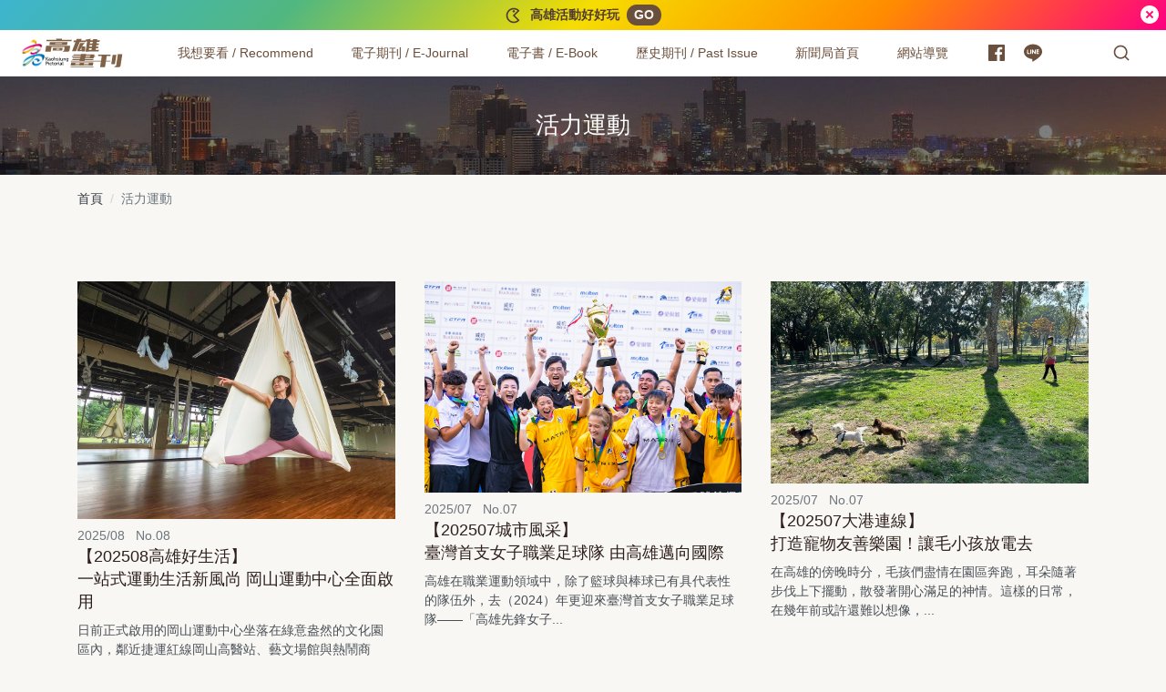

--- FILE ---
content_type: text/html; charset=UTF-8
request_url: https://takao.kcg.gov.tw/category/20
body_size: 98474
content:
<!DOCTYPE html>
<html lang="zh-Hant">
  <head>
    <meta charset="UTF-8">
    <meta name="viewport" content="width=device-width,initial-scale=1,shrink-to-fit=no">
    <title>活力運動 - 高雄畫刊-高雄市政府新聞局</title>
    <meta name="description" content="屬於活力運動的文章列表有：一站式運動生活新風尚 岡山運動中心全面啟用、臺灣首支女子職業足球隊 由高雄邁向國際  ...等，共34筆相關文章">
    <!-- fb Tag Start -->
    <meta property="og:title" content="活力運動 - 高雄畫刊-高雄市政府新聞局" />
    <meta property="og:type" content="website" />
    <meta property="og:description" content="屬於活力運動的文章列表有：一站式運動生活新風尚 岡山運動中心全面啟用、臺灣首支女子職業足球隊 由高雄邁向國際  ...等，共34筆相關文章" />
    <meta property="og:url" content="https://takao.kcg.gov.tw/category/20" />
    <meta property="og:site_name" content="高雄畫刊-高雄市政府新聞局" />
    <meta property="og:image" content="https://takao.kcg.gov.tw/public/article/a0/3615/atl_m_3615_20250715162029_690.jpg" />
    <!-- fb Tag End -->
    <link rel="canonical" href="https://takao.kcg.gov.tw/category/20">
    <style>
    .tag-menu { justify-content: flex-start; }
    </style>
        <link href="https://takao.kcg.gov.tw/assets/frontend/css/main.5737f.css" rel="stylesheet">
    <!-- reCAPTCHA v3 start -->
    <style>
    .grecaptcha-badge {
      visibility: hidden;
    }
    </style>
    
    <script src="https://www.google.com/recaptcha/api.js?render=6LdEwKwUAAAAANrif0XyRER9eNP-QswfqZIz6m3w"></script>
    <script>
    grecaptcha.ready(function() {
      grecaptcha.execute('6LdEwKwUAAAAANrif0XyRER9eNP-QswfqZIz6m3w', {action: 'epaper'}).then(function(token) {
        var recaptcha_token = document.getElementById('recaptcha_token');
        recaptcha_token.value = token;
      });
    });
    </script>
    <script src='https://www.google.com/recaptcha/api.js'></script>
    <!-- reCAPTCHA v3 end -->    
    
    <!-- Global site tag (gtag.js) - Google Analytics start -->
    <script async src="https://www.googletagmanager.com/gtag/js?id=G-PQY2LFGYZJ"></script>
    <script>
      window.dataLayer = window.dataLayer || [];
      function gtag(){dataLayer.push(arguments);}
      gtag('js', new Date());

      gtag('config', 'G-PQY2LFGYZJ');
    </script>
    <!-- Global site tag (gtag.js) - Google Analytics end -->
  </head>
  <body>
    <noscript>您的瀏覽器似乎不支援JavaScript語法，但沒關係，這裡的JavaScript語法並不會影響到內容的陳述。</noscript>
    <a class="sr-only sr-only-focusable" href="#main-content" tabindex="1">跳到主要內容</a>
    <div class="notice">
      <div class="notice-content"><span class="notice-text">
              <svg width="20" height="20" viewBox="0 0 24 24" fill="currentColor" xmlns="http://www.w3.org/2000/svg">
                <path d="M12 2C15.1215 2 17.9089 3.43021 19.7428 5.67108L13.4142 12L19.7428 18.3289C17.9089 20.5698 15.1215 22 12 22C6.47715 22 2 17.5228 2 12C2 6.47715 6.47715 2 12 2ZM12 4C7.58172 4 4 7.58172 4 12C4 16.4183 7.58172 20 12 20C13.7232 20 15.3548 19.4531 16.6974 18.4774L16.905 18.32L10.5859 12L16.905 5.679L16.6974 5.52261C15.4338 4.60431 13.9142 4.06583 12.3031 4.00565L12 4ZM12 5C12.8284 5 13.5 5.67157 13.5 6.5C13.5 7.32843 12.8284 8 12 8C11.1716 8 10.5 7.32843 10.5 6.5C10.5 5.67157 11.1716 5 12 5Z"></path>
              </svg></span><span class="notice-text">高雄活動好好玩</span>
                            <a class="notice-cta" href="https://kcginfo.kcg.gov.tw/Upload/epublication/7-8-01.pdf" rel="noreferrer noopenner" target="_blank" title="活動計劃表.pdf(另開新視窗)">GO</a>
                            </div>
      <button class="notice-close" type="button" aria-label="關閉">
            <svg width="24" height="24" viewBox="0 0 24 24" fill="currentColor" xmlns="http://www.w3.org/2000/svg">
              <path d="M12 22C6.47715 22 2 17.5228 2 12C2 6.47715 6.47715 2 12 2C17.5228 2 22 6.47715 22 12C22 17.5228 17.5228 22 12 22ZM12 10.5858L9.17157 7.75736L7.75736 9.17157L10.5858 12L7.75736 14.8284L9.17157 16.2426L12 13.4142L14.8284 16.2426L16.2426 14.8284L13.4142 12L16.2426 9.17157L14.8284 7.75736L12 10.5858Z"></path>
            </svg>
      </button>
    </div>    
    
    <div class="appheader">
      <nav class="appnav">
        <div class="appnav-content">
          <div class="appnav-item appnav-menuback">
            <button class="appnav-button appnav-menuback-button" type="button" aria-label="主選單">
                  <svg width="24" height="50" viewBox="0 0 24 24" fill="currentColor" xmlns="http://www.w3.org/2000/svg">
                    <path d="M10.8284 12.0007L15.7782 16.9504L14.364 18.3646L8 12.0007L14.364 5.63672L15.7782 7.05093L10.8284 12.0007Z"></path>
                  </svg>
            </button>
          </div>
          <ul class="appnav-list">
            <li class="appnav-item appnav-item-takao is-flex-desktop-1280">
																<a class="appnav-link appnav-link-takao" href="https://takao.kcg.gov.tw/" title="高雄畫刊：回首頁" aria-label="高雄畫刊"><img class="appnav-image appnav-link-image" src="https://takao.kcg.gov.tw/assets/frontend/images/takao-logo-lg.cab2e.svg" alt=""><span class="appnav-link-text sr-only">高雄畫刊</span></a>
														<div class="accesskey"><a class="is-size-9" href="#U" name="U" title="上方功能區塊" accesskey="U">:::</a></div>
						</li>
            <li class="appnav-item appnav-menu">
              <div class="appnav-overlay">
                <div class="appnav-menu-list">
                      <div class="appnav-item appnav-item-menu appnav-item-submenu" data-navitem="appnav-item-recommend">
                        <ul class="appnav-submenu-trigger-group">
                          <li class="appnav-submenu-trigger-item"><a class="appnav-link appnav-submenu-trigger-link" href="https://takao.kcg.gov.tw/issue" aria-label="我想要看 / Recommend"><span class="appnav-link-text">我想要看 / Recommend</span></a></li>
                          <li class="appnav-submenu-trigger-item">
                            <button class="appnav-button appnav-submenu-trigger-button" type="button" data-submenu="submenu-trigger-button" id="appnav-menubutton-link-recommend" aria-label="我想要看 / Recommend" aria-expanded="false" aria-controls="appnav-submenu-link-recommend"><span class="appnav-image appnav-submenu-button-icon">
                                    <svg width="22" height="22" viewBox="0 0 24 24" fill="currentColor" xmlns="http://www.w3.org/2000/svg">
                                      <path d="M12 15.0006L7.75732 10.758L9.17154 9.34375L12 12.1722L14.8284 9.34375L16.2426 10.758L12 15.0006Z"></path>
                                    </svg></span></button>
                          </li>
                        </ul>
                        <div class="appnav-overlay appnav-submenu" id="appnav-submenu-link-recommend" aria-labelledby="appnav-menubutton-link-recommend" tabindex="-1">
                          <div class="appnav-overlay-scroll-container">
                            <div class="appnav-overlay-content appnav-submenu-content">
                                  <div class="appnav-submenu-group">
                                                                        <div class="appnav-submenu-current-issue"><a class="appnav-submenu-current-issue-link" href="https://takao.kcg.gov.tw/issue/article/415">
                                        <p class="submenu-group-title">最新期刊</p>
                                        <figure><img src="https://takao-aws.hmgcdn.com/public/periodical/p_415_20251201185040_789.jpg" alt="最新期刊：高雄動起來"></figure>
                                        <p class="current-issue-title">高雄動起來</p>
                                        <p class="current-issue-pub-date">發行日期：2025/12 No.12</p></a>
                                    </div>
                                                                            
                                    <!-- button_高雄活動好好玩,紙本期刊索閱點 start -->
                                                                        <div class="appnav-event-buttons is-hidden-mobile">
                                                                            <a class="appnav-event-button btn btn-block btn-feature btn-takao-gradient-vivi-1" href="https://kcginfo.kcg.gov.tw/Upload/epublication/7-8-01.pdf" target="_blank" rel="noreferrer noopenner" title="活動計劃表.pdf(另開新視窗)"><span>
                                      <svg width="24" height="24" viewBox="0 0 24 24" fill="currentColor" xmlns="http://www.w3.org/2000/svg">
                                        <path d="M12 2C15.1215 2 17.9089 3.43021 19.7428 5.67108L13.4142 12L19.7428 18.3289C17.9089 20.5698 15.1215 22 12 22C6.47715 22 2 17.5228 2 12C2 6.47715 6.47715 2 12 2ZM12 4C7.58172 4 4 7.58172 4 12C4 16.4183 7.58172 20 12 20C13.7232 20 15.3548 19.4531 16.6974 18.4774L16.905 18.32L10.5859 12L16.905 5.679L16.6974 5.52261C15.4338 4.60431 13.9142 4.06583 12.3031 4.00565L12 4ZM12 5C12.8284 5 13.5 5.67157 13.5 6.5C13.5 7.32843 12.8284 8 12 8C11.1716 8 10.5 7.32843 10.5 6.5C10.5 5.67157 11.1716 5 12 5Z"></path>
                                      </svg></span>
                                      <span>高雄活動好好玩</span></a>
                                                                            <a class="appnav-event-button btn btn-block btn-feature btn-earth-light" href="https://takao.kcg.gov.tw/assets/frontend/%E7%B4%99%E6%9C%AC%E6%9C%9F%E5%88%8A%E7%B4%A2%E9%96%B1%E9%BB%9E.pdf" target="_blank" rel="noreferrer noopenner" title="紙本期刊索閱點.pdf(另開新視窗)"><span>
                                      <svg width="24" height="24" viewBox="0 0 24 24" fill="currentColor" xmlns="http://www.w3.org/2000/svg">
                                        <path d="M11 17.9381C7.05369 17.446 4 14.0796 4 10C4 5.58172 7.58172 2 12 2C16.4183 2 20 5.58172 20 10C20 14.0796 16.9463 17.446 13 17.9381V20.0116C16.9463 20.1039 20 20.7351 20 21.5C20 22.3284 16.4183 23 12 23C7.58172 23 4 22.3284 4 21.5C4 20.7351 7.05369 20.1039 11 20.0116V17.9381ZM12 16C15.3137 16 18 13.3137 18 10C18 6.68629 15.3137 4 12 4C8.68629 4 6 6.68629 6 10C6 13.3137 8.68629 16 12 16ZM12 12C10.8954 12 10 11.1046 10 10C10 8.89543 10.8954 8 12 8C13.1046 8 14 8.89543 14 10C14 11.1046 13.1046 12 12 12Z"></path>
                                      </svg></span><span>紙本期刊索閱點</span></a></div>                                    <!-- button_高雄活動好好玩,紙本期刊索閱點 end -->
                                    
                                  </div>                                 
                              <!-- 分類 start -->    
                                
                                                                                                      <div class="appnav-submenu-group is-2Column">
                                      <p class="submenu-group-title">尋覓美味</p>
                                      <ul class="appnav-submenu-list">
                                          
                                          <li class="appnav-submenu-list-item"><a class="appnav-submenu-link" href="https://takao.kcg.gov.tw/category/10">養生蔬食</a></li>
                                          
                                          <li class="appnav-submenu-list-item"><a class="appnav-submenu-link" href="https://takao.kcg.gov.tw/category/11">特色餐飲</a></li>
                                          
                                          <li class="appnav-submenu-list-item"><a class="appnav-submenu-link" href="https://takao.kcg.gov.tw/category/12">文青咖啡</a></li>
                                          
                                          <li class="appnav-submenu-list-item"><a class="appnav-submenu-link" href="https://takao.kcg.gov.tw/category/13">異國料理</a></li>
                                          
                                          <li class="appnav-submenu-list-item"><a class="appnav-submenu-link" href="https://takao.kcg.gov.tw/category/14">暖心宵夜</a></li>
                                          
                                          <li class="appnav-submenu-list-item"><a class="appnav-submenu-link" href="https://takao.kcg.gov.tw/category/15">在地農漁</a></li>
                                          
                                          <li class="appnav-submenu-list-item"><a class="appnav-submenu-link" href="https://takao.kcg.gov.tw/category/44">米其林美食</a></li>
                                                                              </ul>
                                    </div>
                                                                                                                                        <div class="appnav-submenu-group is-2Column">
                                      <p class="submenu-group-title">探索高雄</p>
                                      <ul class="appnav-submenu-list">
                                          
                                          <li class="appnav-submenu-list-item"><a class="appnav-submenu-link" href="https://takao.kcg.gov.tw/category/45">東高雄慢食旅</a></li>
                                          
                                          <li class="appnav-submenu-list-item"><a class="appnav-submenu-link" href="https://takao.kcg.gov.tw/category/16">紓壓山區</a></li>
                                          
                                          <li class="appnav-submenu-list-item"><a class="appnav-submenu-link" href="https://takao.kcg.gov.tw/category/17">海濱風情</a></li>
                                          
                                          <li class="appnav-submenu-list-item"><a class="appnav-submenu-link" href="https://takao.kcg.gov.tw/category/18">城市美景</a></li>
                                          
                                          <li class="appnav-submenu-list-item"><a class="appnav-submenu-link" href="https://takao.kcg.gov.tw/category/19">移動風景</a></li>
                                          
                                          <li class="appnav-submenu-list-item"><a class="appnav-submenu-link" href="https://takao.kcg.gov.tw/category/20">活力運動</a></li>
                                          
                                          <li class="appnav-submenu-list-item"><a class="appnav-submenu-link" href="https://takao.kcg.gov.tw/category/21">高雄之夜</a></li>
                                          
                                          <li class="appnav-submenu-list-item"><a class="appnav-submenu-link" href="https://takao.kcg.gov.tw/category/22">智慧數位</a></li>
                                          
                                          <li class="appnav-submenu-list-item"><a class="appnav-submenu-link" href="https://takao.kcg.gov.tw/category/34">親子旅遊</a></li>
                                          
                                          <li class="appnav-submenu-list-item"><a class="appnav-submenu-link" href="https://takao.kcg.gov.tw/category/37">夜市商圈</a></li>
                                          
                                          <li class="appnav-submenu-list-item"><a class="appnav-submenu-link" href="https://takao.kcg.gov.tw/category/43">特色選物</a></li>
                                                                              </ul>
                                    </div>
                                                                                                                                        <div class="appnav-submenu-group is-2Column">
                                      <p class="submenu-group-title">政策報報</p>
                                      <ul class="appnav-submenu-list">
                                          
                                          <li class="appnav-submenu-list-item"><a class="appnav-submenu-link" href="https://takao.kcg.gov.tw/category/23">嬰幼兒童</a></li>
                                          
                                          <li class="appnav-submenu-list-item"><a class="appnav-submenu-link" href="https://takao.kcg.gov.tw/category/24">銀髮樂活</a></li>
                                          
                                          <li class="appnav-submenu-list-item"><a class="appnav-submenu-link" href="https://takao.kcg.gov.tw/category/25">運動生活</a></li>
                                          
                                          <li class="appnav-submenu-list-item"><a class="appnav-submenu-link" href="https://takao.kcg.gov.tw/category/26">交通建設</a></li>
                                          
                                          <li class="appnav-submenu-list-item"><a class="appnav-submenu-link" href="https://takao.kcg.gov.tw/category/35">特色公園</a></li>
                                          
                                          <li class="appnav-submenu-list-item"><a class="appnav-submenu-link" href="https://takao.kcg.gov.tw/category/39">性別友善</a></li>
                                          
                                          <li class="appnav-submenu-list-item"><a class="appnav-submenu-link" href="https://takao.kcg.gov.tw/category/41">有愛無礙</a></li>
                                          
                                          <li class="appnav-submenu-list-item"><a class="appnav-submenu-link" href="https://takao.kcg.gov.tw/category/42">環境永續</a></li>
                                                                              </ul>
                                    </div>
                                                                                                                                        <div class="appnav-submenu-group is-2Column">
                                      <p class="submenu-group-title">藝術文化</p>
                                      <ul class="appnav-submenu-list">
                                          
                                          <li class="appnav-submenu-list-item"><a class="appnav-submenu-link" href="https://takao.kcg.gov.tw/category/27">藝文活動</a></li>
                                          
                                          <li class="appnav-submenu-list-item"><a class="appnav-submenu-link" href="https://takao.kcg.gov.tw/category/28">文化據點</a></li>
                                          
                                          <li class="appnav-submenu-list-item"><a class="appnav-submenu-link" href="https://takao.kcg.gov.tw/category/29">青創無限</a></li>
                                          
                                          <li class="appnav-submenu-list-item"><a class="appnav-submenu-link" href="https://takao.kcg.gov.tw/category/36">文化資產</a></li>
                                          
                                          <li class="appnav-submenu-list-item"><a class="appnav-submenu-link" href="https://takao.kcg.gov.tw/category/40">文創美學</a></li>
                                          
                                          <li class="appnav-submenu-list-item"><a class="appnav-submenu-link" href="https://takao.kcg.gov.tw/category/47">高雄青年文學獎</a></li>
                                          
                                          <li class="appnav-submenu-list-item"><a class="appnav-submenu-link" href="https://takao.kcg.gov.tw/category/48">打狗鳳邑文學獎</a></li>
                                                                              </ul>
                                    </div>
                                                                                                                                        <div class="appnav-submenu-group is-2Column">
                                      <p class="submenu-group-title">高雄人物</p>
                                      <ul class="appnav-submenu-list">
                                          
                                          <li class="appnav-submenu-list-item"><a class="appnav-submenu-link" href="https://takao.kcg.gov.tw/category/31">職人分享</a></li>
                                          
                                          <li class="appnav-submenu-list-item"><a class="appnav-submenu-link" href="https://takao.kcg.gov.tw/category/32">城市推手</a></li>
                                          
                                          <li class="appnav-submenu-list-item"><a class="appnav-submenu-link" href="https://takao.kcg.gov.tw/category/33">運動好手</a></li>
                                          
                                          <li class="appnav-submenu-list-item"><a class="appnav-submenu-link" href="https://takao.kcg.gov.tw/category/38">素人故事</a></li>
                                                                              </ul>
                                    </div>
                                                                                                 
                              <!-- 分類 end -->                                
                              <!-- 英文分類 start -->
                              <div class="appnav-submenu-group is-2Column">
                                <p class="submenu-group-title">Recommend</p>
                                <ul class="appnav-submenu-list">
                                   
                                                                          <li class="appnav-submenu-list-item"><a class="appnav-submenu-link" href="https://takao.kcg.gov.tw/category/6">Kaohsiung Flavors</a></li>
                                                                          <li class="appnav-submenu-list-item"><a class="appnav-submenu-link" href="https://takao.kcg.gov.tw/category/7">Kaohsiung Exploration</a></li>
                                                                          <li class="appnav-submenu-list-item"><a class="appnav-submenu-link" href="https://takao.kcg.gov.tw/category/8">Arts & Culture</a></li>
                                                                          <li class="appnav-submenu-list-item"><a class="appnav-submenu-link" href="https://takao.kcg.gov.tw/category/9">Grand Events</a></li>
                                                                       
                                </ul>
                              </div>                             
                              <!-- 英文分類 end -->                              
                            </div>
                          </div>
                        </div>
                      </div>
                      <div class="appnav-item appnav-item-menu appnav-item-submenu" data-navitem="appnav-item-ejournal">
                        <ul class="appnav-submenu-trigger-group">
                          <li class="appnav-submenu-trigger-item"><a class="appnav-link appnav-submenu-trigger-link" href="https://takao.kcg.gov.tw/issue" aria-label="電子期刊 / E-Journal"><span class="appnav-link-text">電子期刊 / E-Journal</span></a></li>
                          <li class="appnav-submenu-trigger-item">
                            <button class="appnav-button appnav-submenu-trigger-button" type="button" data-submenu="submenu-trigger-button" id="appnav-menubutton-link-ejournal" aria-label="電子期刊 / E-Journal" aria-expanded="false" aria-controls="appnav-submenu-link-ejournal"><span class="appnav-image appnav-submenu-button-icon">
                                    <svg width="22" height="22" viewBox="0 0 24 24" fill="currentColor" xmlns="http://www.w3.org/2000/svg">
                                      <path d="M12 15.0006L7.75732 10.758L9.17154 9.34375L12 12.1722L14.8284 9.34375L16.2426 10.758L12 15.0006Z"></path>
                                    </svg></span></button>
                          </li>
                        </ul>
                        <div class="appnav-overlay appnav-submenu" id="appnav-submenu-link-ejournal" aria-labelledby="appnav-menubutton-link-ejournal">
                          <div class="appnav-overlay-scroll-container">
                            <div class="appnav-overlay-content appnav-submenu-content">
                                  <div class="appnav-submenu-group">
                                                                        <div class="appnav-submenu-current-issue"><a class="appnav-submenu-current-issue-link" href="https://takao.kcg.gov.tw/issue/article/415">
                                        <p class="submenu-group-title">最新期刊</p>
                                        <figure><img src="https://takao-aws.hmgcdn.com/public/periodical/p_415_20251201185040_789.jpg" alt="最新期刊：高雄動起來"></figure>
                                        <p class="current-issue-title">高雄動起來</p>
                                        <p class="current-issue-pub-date">發行日期：2025/12 No.12</p></a>
                                    </div>
                                                                        
                                    <!-- button_高雄活動好好玩,紙本期刊索閱點 start -->
                                                                        <div class="appnav-event-buttons is-hidden-mobile">
                                                                            <a class="appnav-event-button btn btn-block btn-feature btn-takao-gradient-vivi-1" href="https://kcginfo.kcg.gov.tw/Upload/epublication/7-8-01.pdf" target="_blank" rel="noreferrer noopenner" title="活動計劃表.pdf(另開新視窗)"><span>
                                      <svg width="24" height="24" viewBox="0 0 24 24" fill="currentColor" xmlns="http://www.w3.org/2000/svg">
                                        <path d="M12 2C15.1215 2 17.9089 3.43021 19.7428 5.67108L13.4142 12L19.7428 18.3289C17.9089 20.5698 15.1215 22 12 22C6.47715 22 2 17.5228 2 12C2 6.47715 6.47715 2 12 2ZM12 4C7.58172 4 4 7.58172 4 12C4 16.4183 7.58172 20 12 20C13.7232 20 15.3548 19.4531 16.6974 18.4774L16.905 18.32L10.5859 12L16.905 5.679L16.6974 5.52261C15.4338 4.60431 13.9142 4.06583 12.3031 4.00565L12 4ZM12 5C12.8284 5 13.5 5.67157 13.5 6.5C13.5 7.32843 12.8284 8 12 8C11.1716 8 10.5 7.32843 10.5 6.5C10.5 5.67157 11.1716 5 12 5Z"></path>
                                      </svg></span>
                                      <span>高雄活動好好玩</span></a>
                                                                            <a class="appnav-event-button btn btn-block btn-feature btn-earth-light" href="https://takao.kcg.gov.tw/assets/frontend/%E7%B4%99%E6%9C%AC%E6%9C%9F%E5%88%8A%E7%B4%A2%E9%96%B1%E9%BB%9E.pdf" target="_blank" rel="noreferrer noopenner" title="紙本期刊索閱點.pdf(另開新視窗)"><span>
                                      <svg width="24" height="24" viewBox="0 0 24 24" fill="currentColor" xmlns="http://www.w3.org/2000/svg">
                                        <path d="M11 17.9381C7.05369 17.446 4 14.0796 4 10C4 5.58172 7.58172 2 12 2C16.4183 2 20 5.58172 20 10C20 14.0796 16.9463 17.446 13 17.9381V20.0116C16.9463 20.1039 20 20.7351 20 21.5C20 22.3284 16.4183 23 12 23C7.58172 23 4 22.3284 4 21.5C4 20.7351 7.05369 20.1039 11 20.0116V17.9381ZM12 16C15.3137 16 18 13.3137 18 10C18 6.68629 15.3137 4 12 4C8.68629 4 6 6.68629 6 10C6 13.3137 8.68629 16 12 16ZM12 12C10.8954 12 10 11.1046 10 10C10 8.89543 10.8954 8 12 8C13.1046 8 14 8.89543 14 10C14 11.1046 13.1046 12 12 12Z"></path>
                                      </svg></span><span>紙本期刊索閱點</span></a></div>                                    <!-- button_高雄活動好好玩,紙本期刊索閱點 end -->
                                    
                                  </div>
                              <div class="appnav-submenu-group">
                                <ul class="appnav-submenu-list">
                                  <li class="appnav-submenu-list-item"><a class="appnav-submenu-link" href="https://takao.kcg.gov.tw/issue"">中文電子期刊</a></li>
                                  <li class="appnav-submenu-list-item"><a class="appnav-submenu-link" href="https://takao.kcg.gov.tw/issue_en">Love Kaohsiung 愛．高雄</a></li>
                                </ul>
                              </div>
                            </div>
                          </div>
                        </div>
                      </div>
                      <div class="appnav-item appnav-item-menu appnav-item-submenu" data-navitem="appnav-item-ebook">
                        <ul class="appnav-submenu-trigger-group">
                          <li class="appnav-submenu-trigger-item"><a class="appnav-link appnav-submenu-trigger-link" href="https://takao.kcg.gov.tw/ebook" aria-label="電子書 / E-Book"><span class="appnav-link-text">電子書 / E-Book</span></a></li>
                          <li class="appnav-submenu-trigger-item">
                            <button class="appnav-button appnav-submenu-trigger-button" type="button" data-submenu="submenu-trigger-button" id="appnav-menubutton-link-ebook" aria-label="電子書 / E-Book" aria-expanded="false" aria-controls="appnav-submenu-link-ebook"><span class="appnav-image appnav-submenu-button-icon">
                                    <svg width="22" height="22" viewBox="0 0 24 24" fill="currentColor" xmlns="http://www.w3.org/2000/svg">
                                      <path d="M12 15.0006L7.75732 10.758L9.17154 9.34375L12 12.1722L14.8284 9.34375L16.2426 10.758L12 15.0006Z"></path>
                                    </svg></span></button>
                          </li>
                        </ul>
                        <div class="appnav-overlay appnav-submenu" id="appnav-submenu-link-ebook" aria-labelledby="appnav-menubutton-link-ebook">
                          <div class="appnav-overlay-scroll-container">
                            <div class="appnav-overlay-content appnav-submenu-content">
                                  <div class="appnav-submenu-group">                                  
                                                                        <div class="appnav-submenu-current-issue"><a class="appnav-submenu-current-issue-link" href="https://takao.kcg.gov.tw/public/ebook_multimedia/657" target="_blank" rel="noreferrer noopenner" title="最新電子書(另開新視窗)">
                                        <p class="submenu-group-title">最新電子書</p>
                                        <figure class="is-ratio-3by4">
																					<img src="https://takao-aws.hmgcdn.com/public/ebook/657/cover/ebook_657_1766468245.jpg"
																						alt="最新電子書：高雄畫刊 No.24">
																				</figure>
                                        <p class="current-issue-title m-auto">高雄畫刊 No.24</p>
                                        <p class="current-issue-pub-date m-auto">發行日期：2025/12</p></a>
                                    </div>
                                                                        
                                    <!-- button_高雄活動好好玩,紙本期刊索閱點 start -->
                                                                        <div class="appnav-event-buttons is-hidden-mobile">
                                                                            <a class="appnav-event-button btn btn-block btn-feature btn-takao-gradient-vivi-1" href="https://kcginfo.kcg.gov.tw/Upload/epublication/7-8-01.pdf" target="_blank" rel="noreferrer noopenner" title="活動計劃表.pdf(另開新視窗)"><span>
                                      <svg width="24" height="24" viewBox="0 0 24 24" fill="currentColor" xmlns="http://www.w3.org/2000/svg">
                                        <path d="M12 2C15.1215 2 17.9089 3.43021 19.7428 5.67108L13.4142 12L19.7428 18.3289C17.9089 20.5698 15.1215 22 12 22C6.47715 22 2 17.5228 2 12C2 6.47715 6.47715 2 12 2ZM12 4C7.58172 4 4 7.58172 4 12C4 16.4183 7.58172 20 12 20C13.7232 20 15.3548 19.4531 16.6974 18.4774L16.905 18.32L10.5859 12L16.905 5.679L16.6974 5.52261C15.4338 4.60431 13.9142 4.06583 12.3031 4.00565L12 4ZM12 5C12.8284 5 13.5 5.67157 13.5 6.5C13.5 7.32843 12.8284 8 12 8C11.1716 8 10.5 7.32843 10.5 6.5C10.5 5.67157 11.1716 5 12 5Z"></path>
                                      </svg></span>
                                      <span>高雄活動好好玩</span></a>
                                                                            <a class="appnav-event-button btn btn-block btn-feature btn-earth-light" href="https://takao.kcg.gov.tw/assets/frontend/%E7%B4%99%E6%9C%AC%E6%9C%9F%E5%88%8A%E7%B4%A2%E9%96%B1%E9%BB%9E.pdf" target="_blank" rel="noreferrer noopenner" title="紙本期刊索閱點.pdf(另開新視窗)"><span>
                                      <svg width="24" height="24" viewBox="0 0 24 24" fill="currentColor" xmlns="http://www.w3.org/2000/svg">
                                        <path d="M11 17.9381C7.05369 17.446 4 14.0796 4 10C4 5.58172 7.58172 2 12 2C16.4183 2 20 5.58172 20 10C20 14.0796 16.9463 17.446 13 17.9381V20.0116C16.9463 20.1039 20 20.7351 20 21.5C20 22.3284 16.4183 23 12 23C7.58172 23 4 22.3284 4 21.5C4 20.7351 7.05369 20.1039 11 20.0116V17.9381ZM12 16C15.3137 16 18 13.3137 18 10C18 6.68629 15.3137 4 12 4C8.68629 4 6 6.68629 6 10C6 13.3137 8.68629 16 12 16ZM12 12C10.8954 12 10 11.1046 10 10C10 8.89543 10.8954 8 12 8C13.1046 8 14 8.89543 14 10C14 11.1046 13.1046 12 12 12Z"></path>
                                      </svg></span><span>紙本期刊索閱點</span></a></div>                                    <!-- button_高雄活動好好玩,紙本期刊索閱點 end -->
                                    
                                  </div>
                              <div class="appnav-submenu-group">
                                <ul class="appnav-submenu-list">
                                  <li class="appnav-submenu-list-item"><a class="appnav-submenu-link" href="https://takao.kcg.gov.tw/ebook">中文版電子書</a></li>
                                  <li class="appnav-submenu-list-item"><a class="appnav-submenu-link" href="https://takao.kcg.gov.tw/ebook_en">Love Kaohsiung E-Book</a></li>
                                                                    <li class="appnav-submenu-list-item"><a class="appnav-submenu-link" href="https://takao.kcg.gov.tw/ebook_spe">其他出版品</a></li>
                                                                  </ul>
                              </div>
                            </div>
                          </div>
                        </div>
                      </div>
                      <div class="appnav-item appnav-item-menu appnav-item-submenu" data-navitem="appnav-item-pastissue">
                        <ul class="appnav-submenu-trigger-group">
                          <li class="appnav-submenu-trigger-item"><a class="appnav-link appnav-submenu-trigger-link" href="#" aria-label="歷史期刊 / Past Issue"><span class="appnav-link-text">歷史期刊 / Past Issue</span></a></li>
                          <li class="appnav-submenu-trigger-item">
                            <button class="appnav-button appnav-submenu-trigger-button" type="button" data-submenu="submenu-trigger-button" id="appnav-menubutton-link-pastissue" aria-label="歷史期刊 / Past Issue" aria-expanded="false" aria-controls="appnav-submenu-link-pastissue"><span class="appnav-image appnav-submenu-button-icon">
                                    <svg width="22" height="22" viewBox="0 0 24 24" fill="currentColor" xmlns="http://www.w3.org/2000/svg">
                                      <path d="M12 15.0006L7.75732 10.758L9.17154 9.34375L12 12.1722L14.8284 9.34375L16.2426 10.758L12 15.0006Z"></path>
                                    </svg></span></button>
                          </li>
                        </ul>
                        <div class="appnav-overlay appnav-submenu" id="appnav-submenu-link-pastissue" aria-labelledby="appnav-menubutton-link-pastissue">
                          <div class="appnav-overlay-scroll-container">
                            <div class="appnav-overlay-content appnav-submenu-content">
                                  <div class="appnav-submenu-group">
                                                                        <div class="appnav-submenu-current-issue"><a class="appnav-submenu-current-issue-link" href="https://takao.kcg.gov.tw/issue/article/415">
                                        <p class="submenu-group-title">最新期刊</p>
                                        <figure><img src="https://takao-aws.hmgcdn.com/public/periodical/p_415_20251201185040_789.jpg" alt="最新期刊：高雄動起來"></figure>
                                        <p class="current-issue-title">高雄動起來</p>
                                        <p class="current-issue-pub-date">發行日期：2025/12 No.12</p></a>
                                    </div>
                                                                        
                                    <!-- button_高雄活動好好玩,紙本期刊索閱點 start -->
                                                                        <div class="appnav-event-buttons is-hidden-mobile">
                                                                            <a class="appnav-event-button btn btn-block btn-feature btn-takao-gradient-vivi-1" href="https://kcginfo.kcg.gov.tw/Upload/epublication/7-8-01.pdf" target="_blank" rel="noreferrer noopenner" title="活動計劃表.pdf(另開新視窗)"><span>
                                      <svg width="24" height="24" viewBox="0 0 24 24" fill="currentColor" xmlns="http://www.w3.org/2000/svg">
                                        <path d="M12 2C15.1215 2 17.9089 3.43021 19.7428 5.67108L13.4142 12L19.7428 18.3289C17.9089 20.5698 15.1215 22 12 22C6.47715 22 2 17.5228 2 12C2 6.47715 6.47715 2 12 2ZM12 4C7.58172 4 4 7.58172 4 12C4 16.4183 7.58172 20 12 20C13.7232 20 15.3548 19.4531 16.6974 18.4774L16.905 18.32L10.5859 12L16.905 5.679L16.6974 5.52261C15.4338 4.60431 13.9142 4.06583 12.3031 4.00565L12 4ZM12 5C12.8284 5 13.5 5.67157 13.5 6.5C13.5 7.32843 12.8284 8 12 8C11.1716 8 10.5 7.32843 10.5 6.5C10.5 5.67157 11.1716 5 12 5Z"></path>
                                      </svg></span>
                                      <span>高雄活動好好玩</span></a>
                                                                            <a class="appnav-event-button btn btn-block btn-feature btn-earth-light" href="https://takao.kcg.gov.tw/assets/frontend/%E7%B4%99%E6%9C%AC%E6%9C%9F%E5%88%8A%E7%B4%A2%E9%96%B1%E9%BB%9E.pdf" target="_blank" rel="noreferrer noopenner" title="紙本期刊索閱點.pdf(另開新視窗)"><span>
                                      <svg width="24" height="24" viewBox="0 0 24 24" fill="currentColor" xmlns="http://www.w3.org/2000/svg">
                                        <path d="M11 17.9381C7.05369 17.446 4 14.0796 4 10C4 5.58172 7.58172 2 12 2C16.4183 2 20 5.58172 20 10C20 14.0796 16.9463 17.446 13 17.9381V20.0116C16.9463 20.1039 20 20.7351 20 21.5C20 22.3284 16.4183 23 12 23C7.58172 23 4 22.3284 4 21.5C4 20.7351 7.05369 20.1039 11 20.0116V17.9381ZM12 16C15.3137 16 18 13.3137 18 10C18 6.68629 15.3137 4 12 4C8.68629 4 6 6.68629 6 10C6 13.3137 8.68629 16 12 16ZM12 12C10.8954 12 10 11.1046 10 10C10 8.89543 10.8954 8 12 8C13.1046 8 14 8.89543 14 10C14 11.1046 13.1046 12 12 12Z"></path>
                                      </svg></span><span>紙本期刊索閱點</span></a></div>                                    <!-- button_高雄活動好好玩,紙本期刊索閱點 end -->
                                    
                                  </div>
                              <div class="appnav-submenu-group">
                                <ul class="appnav-submenu-list">
                                  <li class="appnav-submenu-list-item"><a class="appnav-submenu-link" href="https://kcginfo.kcg.gov.tw/Publish_Index.aspx?n=106241E966C563C0&amp;sms=36A0BB334ECB4011" target="_blank" rel="noreferrer noopenner" aria-label="中文電子期刊(另開新視窗)">中文電子期刊</a></li>
                                  <li class="appnav-submenu-list-item"><a class="appnav-submenu-link" href="https://kcginfo.kcg.gov.tw/Publish.aspx?n=A22859B204186560&amp;sms=6A6B57F5FE966020" target="_blank" rel="noreferrer noopenner" aria-label="Love Kaohsiung 愛．高雄(另開新視窗)">Love Kaohsiung 愛．高雄</a></li>
                                </ul>
                              </div>
                            </div>
                          </div>
                        </div>
                      </div>
                                            <div class="appnav-item appnav-item-solomenu"><a class="appnav-link" href="https://kcginfo.kcg.gov.tw/" aria-label="新聞局首頁" target="_blank" rel="noreferrer noopenner" title="高雄市政府新聞局首頁(另開新視窗)"><span class="appnav-link-text">新聞局首頁</span></a></div>
                      <div class="appnav-item appnav-item-solomenu is-hidden-mobile"><a class="appnav-link" href="https://takao.kcg.gov.tw/sitemap" aria-label="網站導覽"><span class="appnav-link-text">網站導覽</span></a></div>
                      <div class="appnav-item appnav-item-solomenu">
                        <div class="is-flex"><a class="appnav-link appnav-link-icon" href="https://www.facebook.com/bravo.Kaohsiung/" aria-label="高雄市政府新聞局 Facebook 粉絲專頁" target="_blank" rel="noreferrer noopenner" title="高雄市政府新聞局 Facebook 粉絲專頁(另開新視窗)"><span class="appnav-image">
                                  <svg width="24" height="24" viewBox="0 0 24 24" fill="currentColor" xmlns="http://www.w3.org/2000/svg">
                                    <path d="M15.4024 21V14.0344H17.7347L18.0838 11.3265H15.4024V9.59765C15.4024 8.81364 15.62 8.27934 16.7443 8.27934L18.1783 8.27867V5.85676C17.9302 5.82382 17.0791 5.75006 16.0888 5.75006C14.0213 5.75006 12.606 7.01198 12.606 9.32952V11.3265H10.2677V14.0344H12.606V21H4C3.44772 21 3 20.5523 3 20V4C3 3.44772 3.44772 3 4 3H20C20.5523 3 21 3.44772 21 4V20C21 20.5523 20.5523 21 20 21H15.4024Z"></path>
                                  </svg></span></a><a class="appnav-link appnav-link-icon" href="https://line.me/R/ti/p/%40kaohsiung" aria-label="高雄市政府 Line 官方帳號" target="_blank" rel="noreferrer noopenner" title="高雄市政府 Line 官方帳號(另開新視窗)"><span class="appnav-image">
                                  <svg width="24" height="24" viewBox="0 0 24 24" fill="currentColor" xmlns="http://www.w3.org/2000/svg">
                                    <path d="M18.6635 10.8404C18.6635 11.1279 18.4293 11.3654 18.1385 11.3654H16.676V12.3029H18.1385C18.4293 12.3029 18.6635 12.5387 18.6635 12.8279C18.6635 13.1145 18.4293 13.352 18.1385 13.352H16.1501C15.8626 13.352 15.6276 13.1145 15.6276 12.8279V8.85202C15.6276 8.56452 15.8626 8.32702 16.1526 8.32702H18.141C18.4293 8.32702 18.6635 8.56452 18.6635 8.85202C18.6635 9.14286 18.4293 9.37702 18.1385 9.37702H16.676V10.3145H18.1385C18.4293 10.3145 18.6635 10.552 18.6635 10.8404ZM14.566 13.3245C14.5126 13.342 14.4551 13.3504 14.4001 13.3504C14.2243 13.3504 14.0743 13.2754 13.9751 13.142L11.9393 10.3779V12.8279C11.9393 13.1145 11.7068 13.352 11.4135 13.352C11.1251 13.352 10.8918 13.1145 10.8918 12.8279V8.85202C10.8918 8.62702 11.036 8.42702 11.2501 8.35619C11.3001 8.33702 11.3635 8.32869 11.4118 8.32869C11.5743 8.32869 11.7243 8.41536 11.8243 8.54036L13.876 11.3154V8.85202C13.876 8.56452 14.111 8.32702 14.401 8.32702C14.6885 8.32702 14.926 8.56452 14.926 8.85202V12.8279C14.926 13.0529 14.781 13.2529 14.566 13.3245ZM9.61598 13.352C9.32848 13.352 9.09348 13.1145 9.09348 12.8279V8.85202C9.09348 8.56452 9.32848 8.32702 9.61848 8.32702C9.90681 8.32702 10.1418 8.56452 10.1418 8.85202V12.8279C10.1418 13.1145 9.90681 13.352 9.61598 13.352ZM8.08681 13.352H6.09848C5.81098 13.352 5.57348 13.1145 5.57348 12.8279V8.85202C5.57348 8.56452 5.81098 8.32702 6.09848 8.32702C6.38848 8.32702 6.62348 8.56452 6.62348 8.85202V12.3029H8.08681C8.37681 12.3029 8.61098 12.5387 8.61098 12.8279C8.61098 13.1145 8.37598 13.352 8.08681 13.352ZM12.001 2.57202C6.48848 2.57202 2.00098 6.21452 2.00098 10.6904C2.00098 14.6995 5.55931 18.0587 10.3635 18.697C10.6893 18.7654 11.1326 18.912 11.2451 19.1887C11.3451 19.4395 11.311 19.827 11.2768 20.0887L11.1401 20.9387C11.1026 21.1895 10.9401 21.927 12.0143 21.4762C13.0901 21.027 17.7776 18.0779 19.8776 15.6637C21.3143 14.0895 22.001 12.477 22.001 10.6904C22.001 6.21452 17.5135 2.57202 12.001 2.57202Z"></path>
                                  </svg></span></a></div>
                      </div>
                      <div class="appnav-event-buttons is-hidden-desktop-1280">
                                                                <a class="appnav-event-button btn btn-block btn-feature btn-takao-gradient-vivi-1" href="https://kcginfo.kcg.gov.tw/Upload/epublication/7-8-01.pdf" target="_blank" rel="noreferrer noopenner" title="活動計劃表.pdf(另開新視窗)"><span>
                                <svg width="24" height="24" viewBox="0 0 24 24" fill="currentColor" xmlns="http://www.w3.org/2000/svg">
                                  <path d="M12 2C15.1215 2 17.9089 3.43021 19.7428 5.67108L13.4142 12L19.7428 18.3289C17.9089 20.5698 15.1215 22 12 22C6.47715 22 2 17.5228 2 12C2 6.47715 6.47715 2 12 2ZM12 4C7.58172 4 4 7.58172 4 12C4 16.4183 7.58172 20 12 20C13.7232 20 15.3548 19.4531 16.6974 18.4774L16.905 18.32L10.5859 12L16.905 5.679L16.6974 5.52261C15.4338 4.60431 13.9142 4.06583 12.3031 4.00565L12 4ZM12 5C12.8284 5 13.5 5.67157 13.5 6.5C13.5 7.32843 12.8284 8 12 8C11.1716 8 10.5 7.32843 10.5 6.5C10.5 5.67157 11.1716 5 12 5Z"></path>
                                </svg></span><span>高雄活動好好玩</span></a>
                                                                <a class="appnav-event-button btn btn-block btn-feature btn-earth-light" href="https://takao.kcg.gov.tw/assets/frontend/%E7%B4%99%E6%9C%AC%E6%9C%9F%E5%88%8A%E7%B4%A2%E9%96%B1%E9%BB%9E.pdf" target="_blank" rel="noreferrer noopenner" title="紙本期刊索閱點.pdf(另開新視窗)"><span>
                                <svg width="24" height="24" viewBox="0 0 24 24" fill="currentColor" xmlns="http://www.w3.org/2000/svg">
                                  <path d="M11 17.9381C7.05369 17.446 4 14.0796 4 10C4 5.58172 7.58172 2 12 2C16.4183 2 20 5.58172 20 10C20 14.0796 16.9463 17.446 13 17.9381V20.0116C16.9463 20.1039 20 20.7351 20 21.5C20 22.3284 16.4183 23 12 23C7.58172 23 4 22.3284 4 21.5C4 20.7351 7.05369 20.1039 11 20.0116V17.9381ZM12 16C15.3137 16 18 13.3137 18 10C18 6.68629 15.3137 4 12 4C8.68629 4 6 6.68629 6 10C6 13.3137 8.68629 16 12 16ZM12 12C10.8954 12 10 11.1046 10 10C10 8.89543 10.8954 8 12 8C13.1046 8 14 8.89543 14 10C14 11.1046 13.1046 12 12 12Z"></path>
                                </svg></span><span>紙本期刊索閱點</span></a></div>
                </div>
              </div>
            </li>
            <li class="appnav-item appnav-search appnav-item-submenu">
                  <button class="appnav-button appnav-link-search" role="button" data-submenu="submenu-trigger-button" id="appnav-menubutton-link-search" aria-label="搜尋 takao.kcg.gov.tw" aria-expanded="false" title="打開搜尋視窗"><span class="appnav-image">
                          <svg width="20" height="50" viewBox="0 0 24 24" fill="currentColor" xmlns="http://www.w3.org/2000/svg">
                            <path d="M18.031 16.6168L22.3137 20.8995L20.8995 22.3137L16.6168 18.031C15.0769 19.263 13.124 20 11 20C6.032 20 2 15.968 2 11C2 6.032 6.032 2 11 2C15.968 2 20 6.032 20 11C20 13.124 19.263 15.0769 18.031 16.6168ZM16.0247 15.8748C17.2475 14.6146 18 12.8956 18 11C18 7.1325 14.8675 4 11 4C7.1325 4 4 7.1325 4 11C4 14.8675 7.1325 18 11 18C12.8956 18 14.6146 17.2475 15.8748 16.0247L16.0247 15.8748Z"></path>
                          </svg></span></button>
                  <div class="appnav-overlay appnav-submenu" id="appnav-submenu-search" aria-labelledby="appnav-menubutton-link-search">
                    <div class="appnav-overlay-scroll-container">
                      <div class="appnav-overlay-content appnav-submenu-content">
                        <div class="is-flex is-flex-direction-row is-justify-content-center px-4-touch">
                          <form class="appnav-searchfield is-flex-grow-1" method="get" action="https://takao.kcg.gov.tw/search/result_article" onsubmit="return check_search(this);">
                            <div class="appnav-searchfield-wrapper">
                              <input class="appnav-searchfield-input" name="keyword" type="search" placeholder="搜尋高雄畫刊" aria-label="搜尋高雄畫刊">
                              <button class="appnav-button appnav-searchfield-reset" type="button" aria-label="清除搜尋" aria-hidden="true" tabindex="-1" disabled="disabled"><span class="appnav-image">
                                      <svg width="24" height="24" viewBox="0 0 24 24" fill="currentColor" xmlns="http://www.w3.org/2000/svg">
                                        <path d="M12 22C6.47715 22 2 17.5228 2 12C2 6.47715 6.47715 2 12 2C17.5228 2 22 6.47715 22 12C22 17.5228 17.5228 22 12 22ZM12 10.5858L9.17157 7.75736L7.75736 9.17157L10.5858 12L7.75736 14.8284L9.17157 16.2426L12 13.4142L14.8284 16.2426L16.2426 14.8284L13.4142 12L16.2426 9.17157L14.8284 7.75736L12 10.5858Z"></path>
                                      </svg></span></button>
                              <button class="appnav-button appnav-searchfield-submit" type="submit" aria-label="送出搜尋" aria-hidden="true" tabindex="-1" disabled="disabled"><span class="appnav-image">
                                      <svg width="24" height="24" viewBox="0 0 24 24" fill="currentColor" xmlns="http://www.w3.org/2000/svg">
                                        <path d="M18.031 16.6168L22.3137 20.8995L20.8995 22.3137L16.6168 18.031C15.0769 19.263 13.124 20 11 20C6.032 20 2 15.968 2 11C2 6.032 6.032 2 11 2C15.968 2 20 6.032 20 11C20 13.124 19.263 15.0769 18.031 16.6168ZM16.0247 15.8748C17.2475 14.6146 18 12.8956 18 11C18 7.1325 14.8675 4 11 4C7.1325 4 4 7.1325 4 11C4 14.8675 7.1325 18 11 18C12.8956 18 14.6146 17.2475 15.8748 16.0247L16.0247 15.8748Z"></path>
                                      </svg></span></button>
                            </div>
                          </form>
                          <a class="btn btn-primary is-flex-shrink-0" href="https://takao.kcg.gov.tw/search_more">進階搜尋</a>
                        </div>
                      </div>
                    </div>
                  </div>
            </li>
          </ul>
          <div class="appnav-menutrigger">
            <button class="appnav-button appnav-menutrigger-button" type="button" aria-label="選單" data-menutrigger-button="open">
              <svg class="icon-menu-line" width="24" height="50" viewBox="0 0 24 24" fill="currentColor" xmlns="http://www.w3.org/2000/svg">
                <path d="M3 4H21V6H3V4ZM3 11H21V13H3V11ZM3 18H21V20H3V18Z"></path>
              </svg>
            </button>
            <button class="appnav-button appnav-menutrigger-button" type="button" aria-label="關閉" data-menutrigger-button="close">
              <svg class="icon-close-fill" width="24" height="50" viewBox="0 0 24 24" fill="currentColor" xmlns="http://www.w3.org/2000/svg">
                <path d="M11.9997 10.5865L16.9495 5.63672L18.3637 7.05093L13.4139 12.0007L18.3637 16.9504L16.9495 18.3646L11.9997 13.4149L7.04996 18.3646L5.63574 16.9504L10.5855 12.0007L5.63574 7.05093L7.04996 5.63672L11.9997 10.5865Z"></path>
              </svg>
            </button>
          </div>
        </div>
      </nav>
      <div class="appnav-curtain"></div>
      <div class="appnav-placeholder"></div>
    </div>
    
        <!-- 訂閱通知 start -->
    <!-- <div class="b-modal" id="subscribeEmail">
      <div class="b-modal-background"></div>
      <div class="b-modal-content">
        <div class="subscribe-content is-flex is-justify-content-space-between">
          <figure class="takao-logo mr-4-mobile"><img src="[data-uri]" alt="高雄畫刊"></figure>
          <div class="is-flex is-flex-direction-column">
            <h5 class="b-modal-title is-flex is-align-items-center has-text-takao-pink"><span class="mr-1">
                    <svg width="24" height="24" viewBox="0 0 24 24" fill="currentColor" xmlns="http://www.w3.org/2000/svg">
                      <path d="M20 17H22V19H2V17H4V10C4 5.58172 7.58172 2 12 2C16.4183 2 20 5.58172 20 10V17ZM9 21H15V23H9V21Z"></path>
                    </svg></span><span>訂閱通知</span></h5>
            <p>想要即時知道「高雄畫刊」最新資訊內容</p>
            <div class="is-flex is-flex-direction-column-mobile is-justify-content-space-around-tablet">
              <button id="notification_order" class="btn btn-primary mb-3-mobile" type="button">我要訂閱</button>
              <button id="notification_no_order" class="btn btn-light b-modal-close" type="button">考慮一下</button>
            </div>
          </div>
        </div>
      </div>
      <button class="b-modal-delete" type="button" aria-label="關閉視窗">
            <svg width="24" height="24" viewBox="0 0 24 24" fill="currentColor" xmlns="http://www.w3.org/2000/svg">
              <path d="M12 22C6.47715 22 2 17.5228 2 12C2 6.47715 6.47715 2 12 2C17.5228 2 22 6.47715 22 12C22 17.5228 17.5228 22 12 22ZM12 10.5858L9.17157 7.75736L7.75736 9.17157L10.5858 12L7.75736 14.8284L9.17157 16.2426L12 13.4142L14.8284 16.2426L16.2426 14.8284L13.4142 12L16.2426 9.17157L14.8284 7.75736L12 10.5858Z"></path>
            </svg>
      </button>
    </div> -->
    <!-- 訂閱通知 end -->
        
    
            <main class="page-view" id="main-content" role="main">
      <section class="page-header">
        <h1 class="page-title">活力運動</h1>
      </section>
      <div class="container custom-gutters">
        <div class="row">
          <div class="col-lg-12">
            <nav class="breadcrumb-nav" aria-label="breadcrumb">
              
              <ol class="breadcrumb">
                <li class="breadcrumb-item"><a href="https://takao.kcg.gov.tw/" title="首頁">首頁</a></li>
                <li class="breadcrumb-item active" aria-current="page">活力運動</li>
              </ol>
            </nav>
          </div>
        </div>
        <div class="row">
          <div class="col-lg-12">            
            <div class="accesskey"><a href="#C" name="C" title="中央區塊" accesskey="C">:::</a></div>
            <!-- article start -->
                        <div class="card is-grid grid-col-1-mobile grid-col-2-tablet grid-col-3-desktop grid-gap-4-mobile grid-gap-7-tablet my-5-mobile my-6-tablet">
                            <a class="card-item card-link is-flex is-flex-basis-50 is-flex-direction-row-mobile is-flex-direction-column-tablet" 
                href="https://takao.kcg.gov.tw/article/3615" title="一站式運動生活新風尚 岡山運動中心全面啟用">
                <div class="card-image-zoom-effect">
                  <figure class="card-img"><img src="https://takao-aws.hmgcdn.com/public/article/a0/3615/atl_m_3615_20250715162029_690.jpg" alt=""></figure>
                </div>
                <div class="card-body pt-2-tablet pl-3-mobile">
                  <div class="card-pubdate mb-1-mobile"><span class="mr-2">2025/08</span>
                                        <span>No.08</span>
                                      </div>
                  <p class="card-title mb-0 p-0">【202508高雄好生活】</p>
                  <p class="card-title mb-2 p-0">一站式運動生活新風尚 岡山運動中心全面啟用</p>
                  <p class="card-description mb-0 p-0">日前正式啟用的岡山運動中心坐落在綠意盎然的文化園區內，鄰近捷運紅線岡山高醫站、藝文場館與熱鬧商圈，串聯生活與健康的每一刻...</p>
                </div>
              </a>
                            <a class="card-item card-link is-flex is-flex-basis-50 is-flex-direction-row-mobile is-flex-direction-column-tablet" 
                href="https://takao.kcg.gov.tw/article/3602" title="臺灣首支女子職業足球隊 由高雄邁向國際  ">
                <div class="card-image-zoom-effect">
                  <figure class="card-img"><img src="https://takao-aws.hmgcdn.com/public/article/a0/3602/atl_m_3602_20250619091510_230.jpg" alt=""></figure>
                </div>
                <div class="card-body pt-2-tablet pl-3-mobile">
                  <div class="card-pubdate mb-1-mobile"><span class="mr-2">2025/07</span>
                                        <span>No.07</span>
                                      </div>
                  <p class="card-title mb-0 p-0">【202507城市風采】</p>
                  <p class="card-title mb-2 p-0">臺灣首支女子職業足球隊 由高雄邁向國際  </p>
                  <p class="card-description mb-0 p-0">高雄在職業運動領域中，除了籃球與棒球已有具代表性的隊伍外，去（2024）年更迎來臺灣首支女子職業足球隊——「高雄先鋒女子...</p>
                </div>
              </a>
                            <a class="card-item card-link is-flex is-flex-basis-50 is-flex-direction-row-mobile is-flex-direction-column-tablet" 
                href="https://takao.kcg.gov.tw/article/3599" title="打造寵物友善樂園！讓毛小孩放電去">
                <div class="card-image-zoom-effect">
                  <figure class="card-img"><img src="https://takao-aws.hmgcdn.com/public/article/a0/3599/atl_m_3599_20250619160610_965.jpg" alt=""></figure>
                </div>
                <div class="card-body pt-2-tablet pl-3-mobile">
                  <div class="card-pubdate mb-1-mobile"><span class="mr-2">2025/07</span>
                                        <span>No.07</span>
                                      </div>
                  <p class="card-title mb-0 p-0">【202507大港連線】</p>
                  <p class="card-title mb-2 p-0">打造寵物友善樂園！讓毛小孩放電去</p>
                  <p class="card-description mb-0 p-0">在高雄的傍晚時分，毛孩們盡情在園區奔跑，耳朵隨著步伐上下擺動，散發著開心滿足的神情。這樣的日常，在幾年前或許還難以想像，...</p>
                </div>
              </a>
                            <a class="card-item card-link is-flex is-flex-basis-50 is-flex-direction-row-mobile is-flex-direction-column-tablet" 
                href="https://takao.kcg.gov.tw/article/3591" title="白天夜晚都美 「Kaohsiung Highline」為高雄注入新活力">
                <div class="card-image-zoom-effect">
                  <figure class="card-img"><img src="https://takao-aws.hmgcdn.com/public/article/a0/3591/atl_m_3591_20250526152225_744.jpg" alt=""></figure>
                </div>
                <div class="card-body pt-2-tablet pl-3-mobile">
                  <div class="card-pubdate mb-1-mobile"><span class="mr-2">2025/06</span>
                                        <span>No.06</span>
                                      </div>
                  <p class="card-title mb-0 p-0">【202506港都萬花筒】</p>
                  <p class="card-title mb-2 p-0">白天夜晚都美 「Kaohsiung Highline」為高雄注入新活力</p>
                  <p class="card-description mb-0 p-0">陪伴高雄市民走過四十年，曾是全球巨星麥可傑克森演出場地及辦理多場體育賽事的中正運動場，經歷3年改造，蛻變為結合運動、休閒...</p>
                </div>
              </a>
                            <a class="card-item card-link is-flex is-flex-basis-50 is-flex-direction-row-mobile is-flex-direction-column-tablet" 
                href="https://takao.kcg.gov.tw/article/3530" title="湧動未來 全國原住民運動會在高雄">
                <div class="card-image-zoom-effect">
                  <figure class="card-img"><img src="https://takao-aws.hmgcdn.com/public/article/a0/3530/atl_m_3530_20250225163756_256.jpg" alt=""></figure>
                </div>
                <div class="card-body pt-2-tablet pl-3-mobile">
                  <div class="card-pubdate mb-1-mobile"><span class="mr-2">2025/03</span>
                                        <span>No.03</span>
                                      </div>
                  <p class="card-title mb-0 p-0">【202503港都萬花筒】</p>
                  <p class="card-title mb-2 p-0">湧動未來 全國原住民運動會在高雄</p>
                  <p class="card-description mb-0 p-0">今年3月，一起來高雄挺原住民族運動好手！第15屆「全國原住民族運動會」將於3月21日至3月24日盛大登場，吸引全臺近萬名...</p>
                </div>
              </a>
                            <a class="card-item card-link is-flex is-flex-basis-50 is-flex-direction-row-mobile is-flex-direction-column-tablet" 
                href="https://takao.kcg.gov.tw/article/3553" title="創意不設限！「樂高雄」兒童節歡樂派對 暢玩衛武營、科工館、動物園">
                <div class="card-image-zoom-effect">
                  <figure class="card-img"><img src="https://takao-aws.hmgcdn.com/public/article/a0/3553/atl_m_3553_20250328101326_499.jpg" alt=""></figure>
                </div>
                <div class="card-body pt-2-tablet pl-3-mobile">
                  <div class="card-pubdate mb-1-mobile"><span class="mr-2">2025/04</span>
                                        <span>No.04</span>
                                      </div>
                  <p class="card-title mb-0 p-0">【202504港都萬花筒】</p>
                  <p class="card-title mb-2 p-0">創意不設限！「樂高雄」兒童節歡樂派對 暢玩衛武營、科工館、動物園</p>
                  <p class="card-description mb-0 p-0">迎接四月歡樂兒童節，高雄市政府打造一系列「樂高雄」精彩派對！4月3日至4月6日連假期間，由6米高巨型衝浪小樂於衛武營都會...</p>
                </div>
              </a>
                            <a class="card-item card-link is-flex is-flex-basis-50 is-flex-direction-row-mobile is-flex-direction-column-tablet" 
                href="https://takao.kcg.gov.tw/article/3548" title="孩要出去玩！高雄探索趣 ">
                <div class="card-image-zoom-effect">
                  <figure class="card-img"><img src="https://takao-aws.hmgcdn.com/public/article/a0/3548/atl_m_3548_20250313102101_400.jpg" alt=""></figure>
                </div>
                <div class="card-body pt-2-tablet pl-3-mobile">
                  <div class="card-pubdate mb-1-mobile"><span class="mr-2">2025/04</span>
                                        <span>No.04</span>
                                      </div>
                  <p class="card-title mb-0 p-0">【202504大港連線】</p>
                  <p class="card-title mb-2 p-0">孩要出去玩！高雄探索趣 </p>
                  <p class="card-description mb-0 p-0">四月兒童節將來臨，是時候和孩子共度美好時光。安排入住舒適的親子飯店，讓大人放鬆、孩子盡情放電；或前往高雄近郊農場，體驗露...</p>
                </div>
              </a>
                            <a class="card-item card-link is-flex is-flex-basis-50 is-flex-direction-row-mobile is-flex-direction-column-tablet" 
                href="https://takao.kcg.gov.tw/article/3557" title="楠梓藍田公園「鹽田主題遊戲場」24項遊樂設施全齡暢玩">
                <div class="card-image-zoom-effect">
                  <figure class="card-img"><img src="https://takao-aws.hmgcdn.com/public/article/a0/3557/atl_m_3557_20250401095418_311.jpg" alt=""></figure>
                </div>
                <div class="card-body pt-2-tablet pl-3-mobile">
                  <div class="card-pubdate mb-1-mobile"><span class="mr-2">2025/03</span>
                                        <span>No.03</span>
                                      </div>
                  <p class="card-title mb-0 p-0">【202503高雄好生活】</p>
                  <p class="card-title mb-2 p-0">楠梓藍田公園「鹽田主題遊戲場」24項遊樂設施全齡暢玩</p>
                  <p class="card-description mb-0 p-0">全臺最大的「鹽田主題遊樂場」就在楠梓藍田公園！結合當地的鹽田背景，廣大的多功能遊樂場內，規劃10大區域、24項設施，包括...</p>
                </div>
              </a>
                            <a class="card-item card-link is-flex is-flex-basis-50 is-flex-direction-row-mobile is-flex-direction-column-tablet" 
                href="https://takao.kcg.gov.tw/article/3393" title="桌球教父莊智淵 再戰奧運之巔">
                <div class="card-image-zoom-effect">
                  <figure class="card-img"><img src="https://takao-aws.hmgcdn.com/public/article/a0/3393/atl_m_3393_20240802093228_474.jpg" alt=""></figure>
                </div>
                <div class="card-body pt-2-tablet pl-3-mobile">
                  <div class="card-pubdate mb-1-mobile"><span class="mr-2">2024/07</span>
                                        <span>No.07</span>
                                      </div>
                  <p class="card-title mb-0 p-0">【202407閃耀2024奧運  戰神齊聚高雄】</p>
                  <p class="card-title mb-2 p-0">桌球教父莊智淵 再戰奧運之巔</p>
                  <p class="card-description mb-0 p-0">「臺灣桌球教父」莊智淵，即將再次踏上運動生涯的里程碑──2024巴黎奧運。莊智淵2004年首度參加雅典奧運，此後無役不與...</p>
                </div>
              </a>
                            <a class="card-item card-link is-flex is-flex-basis-50 is-flex-direction-row-mobile is-flex-direction-column-tablet" 
                href="https://takao.kcg.gov.tw/article/3391" title="踏上追夢旅程 挑戰巴黎奧運的桌球新星：高承睿">
                <div class="card-image-zoom-effect">
                  <figure class="card-img"><img src="https://takao-aws.hmgcdn.com/public/article/a0/3391/atl_m_3391_20240702080243_185.jpg" alt=""></figure>
                </div>
                <div class="card-body pt-2-tablet pl-3-mobile">
                  <div class="card-pubdate mb-1-mobile"><span class="mr-2">2024/07</span>
                                        <span>No.07</span>
                                      </div>
                  <p class="card-title mb-0 p-0">【202407閃耀2024奧運  戰神齊聚高雄】</p>
                  <p class="card-title mb-2 p-0">踏上追夢旅程 挑戰巴黎奧運的桌球新星：高承睿</p>
                  <p class="card-description mb-0 p-0">2024巴黎奧運即將登場，臺灣桌球界的目光聚焦在年僅19歲的選手──高承睿身上，身為桌球教父莊智淵的得意門生，他將與來自...</p>
                </div>
              </a>
                            <a class="card-item card-link is-flex is-flex-basis-50 is-flex-direction-row-mobile is-flex-direction-column-tablet" 
                href="https://takao.kcg.gov.tw/article/3386" title="高雄運動地圖 全齡運動健康不設限">
                <div class="card-image-zoom-effect">
                  <figure class="card-img"><img src="https://takao-aws.hmgcdn.com/public/article/a0/3386/atl_m_3386_20240626102341_394.jpg" alt=""></figure>
                </div>
                <div class="card-body pt-2-tablet pl-3-mobile">
                  <div class="card-pubdate mb-1-mobile"><span class="mr-2">2024/07</span>
                                        <span>No.07</span>
                                      </div>
                  <p class="card-title mb-0 p-0">【202407高雄運動城】</p>
                  <p class="card-title mb-2 p-0">高雄運動地圖 全齡運動健康不設限</p>
                  <p class="card-description mb-0 p-0">在全民瘋運動熱潮下，為推廣全齡運動環境，高雄不僅廣設運動中心，也積極活用與優化閒置空間，設置銀髮健身俱樂部與社區智能健身...</p>
                </div>
              </a>
                            <a class="card-item card-link is-flex is-flex-basis-50 is-flex-direction-row-mobile is-flex-direction-column-tablet" 
                href="https://takao.kcg.gov.tw/article/3385" title="夏日水高雄 水上運動嗨翻天">
                <div class="card-image-zoom-effect">
                  <figure class="card-img"><img src="https://takao-aws.hmgcdn.com/public/article/a0/3385/atl_m_3385_20240624160914_494.jpg" alt=""></figure>
                </div>
                <div class="card-body pt-2-tablet pl-3-mobile">
                  <div class="card-pubdate mb-1-mobile"><span class="mr-2">2024/07</span>
                                        <span>No.07</span>
                                      </div>
                  <p class="card-title mb-0 p-0">【202407高雄運動城】</p>
                  <p class="card-title mb-2 p-0">夏日水高雄 水上運動嗨翻天</p>
                  <p class="card-description mb-0 p-0">夏季就是要玩水消暑！高雄毗鄰海洋，坐擁蓮池潭和愛河，呼吸海洋氣息，享受獨特親水魅力成為極大特色。今夏就來高雄感受水上運動...</p>
                </div>
              </a>
                          </div>
                        <!-- article end -->
            
            <!-- 分頁 start -->
                        <nav class="d-flex justify-content-center" aria-label="標籤文章分頁">
              <ul class="pagination"><li class="page_itme disabled"><a class="page-link" href="javascript:void(0)" aria-label="Previous" title="上一頁"><svg class="svg-icon" width="15" height="20" role="img" aria-labelledby="previous-icon" focusable="false" xmlns="http://www.w3.org/2000/svg" viewBox="0 0 256 512">
            <title id="previous-icon">上一頁</title><path d="M31.7 239l136-136c9.4-9.4 24.6-9.4 33.9 0l22.6 22.6c9.4 9.4 9.4 24.6 0 33.9L127.9 256l96.4 96.4c9.4 9.4 9.4 24.6 0 33.9L201.7 409c-9.4 9.4-24.6 9.4-33.9 0l-136-136c-9.5-9.4-9.5-24.6-.1-34z"/>
            </svg></a></li><li class="page-item active"> <a class="page-link" href="/category/20/page/1/">1</a></li><li class="page-item"> <a class="page-link" href="/category/20/page/2/">2</a></li><li class="page-item"> <a class="page-link" href="/category/20/page/3/">3</a></li><li class="page-item"><a class="page-link" href="/category/20/page/2/" aria-label="Next" title="下一頁"><svg class="svg-icon" width="15" height="20" role="img" aria-labelledby="next-icon" focusable="false" xmlns="http://www.w3.org/2000/svg" viewBox="0 0 256 512">
            <title id="next-icon">下一頁</title><path d="M224.3 273l-136 136c-9.4 9.4-24.6 9.4-33.9 0l-22.6-22.6c-9.4-9.4-9.4-24.6 0-33.9l96.4-96.4-96.4-96.4c-9.4-9.4-9.4-24.6 0-33.9L54.3 103c9.4-9.4 24.6-9.4 33.9 0l136 136c9.5 9.4 9.5 24.6.1 34z"/>
            </svg></a></li></ul>            </nav>
                        <!-- 分頁 end -->
            
          </div>
        </div>
      </div>
    </main>
        <footer class="site-footer is-earth">
      <div class="container custom-gutters">
        <div class="row">
          <div class="col-lg-12">
            <div class="accesskey"><a href="#B" name="B" title="下方功能區塊" accesskey="B">:::</a></div>
          </div>
        </div>
        <div class="row">
          <div class="col-lg-6"><a class="brand brand--gov mb-4" href="https://kcginfo.kcg.gov.tw/" target="_blank" rel="noreferrer noopenner" 
            title="高雄市政府新聞局(另開新視窗)">高雄市政府新聞局</a>
            <div class="footer-nav my-2"><a class="nav-item nav-link" href="https://takao.kcg.gov.tw/privacy" title="隱私權政策">隱私權政策</a>
              <a class="nav-item nav-link" href="https://takao.kcg.gov.tw/security" title="網站安全政策">網站安全政策</a>
              <a class="nav-item nav-link" href="https://takao.kcg.gov.tw/opendata" title="政府網站開放資料宣告">政府網站開放資料宣告</a>
            </div>
            <p>本網站內容所有權歸高雄市政府新聞局所有，未經同意不得轉載於任何形式媒體</p>
            <p>本網站最佳瀏覽模式為 Chrome/Safari/Firefox/Microsoft Edge 最新版本</p>
            <p class="d-flex flex-column"><span class="mb-1">服務電話：886-7-3315016</span><span class="mb-1">服務時間：週一至週五 08:00-12:00/13:30-17:30</span><span class="mb-1">服務地址：80203 高雄市苓雅區四維三路 2 號 2 樓</span></p>
          </div>
          <div class="col-lg-4">
            <p class="h6" id="epaper">訂閱電子報</p>
            <form name="epaper" method="post" action="https://takao.kcg.gov.tw/epaper" onsubmit="return check_form();">
            <!-- <form name="epaper" method="post" action="https://takao.kcg.gov.tw/" onsubmit="return check_form(this);"> -->
              <div class="form-group">
                <label for="subscribeIssue">立即填寫 Email，訂閱高雄畫刊電子期刊</label>
                <input name="email" class="form-control" id="subscribeIssue" 
                  type="email" placeholder="email@address.com" aria-label="輸入 Email" maxlength="200">
                <input type="hidden" name="recaptcha_token" id="recaptcha_token" value="">
              </div>
              <button class="btn btn-primary-dark mr-2" type="submit" name="order">訂閱</button>
              <button class="btn btn-white" type="submit" name="cancel">取消訂閱</button>
              <!--<div>
                This site is protected by reCAPTCHA and the Google
                <a href="https://policies.google.com/privacy">Privacy Policy</a> and
                <a href="https://policies.google.com/terms">Terms of Service</a> apply.
              </div>   -->            
              <div class="my-2">
                <p class="mb-1">訂閱將視為您已了解並同意本站 <a class="has-text-takao-earth-950 is-underlined" href="https://takao.kcg.gov.tw/privacy" target="_blank" rel="noreferrer noopenner" 
                title="隱私權政策-高雄畫刊-高雄市政府新聞局(另開新視窗)">隱私權政策</a><br />
                <p>此網站受reCAPTCHA和Google保護
                <a class="has-text-takao-earth-950 is-underlined" href="https://policies.google.com/privacy" target="_blank" rel="noreferrer noopenner"
                title="Google隱私權政策(另開新視窗)">隱私政策</a>和
                <a class="has-text-takao-earth-950 is-underlined" href="https://policies.google.com/terms" target="_blank" el="noreferrer noopenner"
                title="Google服務條款(另開新視窗)">服務條款</a>適用。</p>
              </div>
            </form>
            <ul class="community-group">
              <li class="community-item"><a class="community-link" href="https://www.facebook.com/bravo.Kaohsiung/" target="_blank" rel="noreferrer noopenner"  title="高雄市政府新聞局Facebook粉絲專頁(另開新視窗)"><span class="sr-only">高雄市政府新聞局Facebook粉絲專頁</span>
                  <svg width="30" height="30" viewBox="0 0 24 24" fill="currentColor" xmlns="http://www.w3.org/2000/svg" role="img" aria-labelledby="facebook-icon" focusable="false">
                        <title id="facebook-icon">高雄市政府新聞局 Facebook 粉絲專頁(另開新視窗)</title>
                        <path d="M15.4024 21V14.0344H17.7347L18.0838 11.3265H15.4024V9.59765C15.4024 8.81364 15.62 8.27934 16.7443 8.27934L18.1783 8.27867V5.85676C17.9302 5.82382 17.0791 5.75006 16.0888 5.75006C14.0213 5.75006 12.606 7.01198 12.606 9.32952V11.3265H10.2677V14.0344H12.606V21H4C3.44772 21 3 20.5523 3 20V4C3 3.44772 3.44772 3 4 3H20C20.5523 3 21 3.44772 21 4V20C21 20.5523 20.5523 21 20 21H15.4024Z"></path>
                      </svg></a></li>
              <li class="community-item"><a class="community-link" href="https://line.me/R/ti/p/%40kaohsiung" target="_blank" rel="noreferrer noopenner" title="高雄市政府Line官方帳號(另開新視窗)"><span class="sr-only">高雄市政府Line官方帳號</span>
                      <svg width="30" height="30" viewBox="0 0 24 24" fill="currentColor" xmlns="http://www.w3.org/2000/svg" role="img" aria-labelledby="line-icon" focusable="false">
                        <title id="line-icon">高雄市政府 Line 官方帳號(另開新視窗)</title>
                        <path d="M18.6635 10.8404C18.6635 11.1279 18.4293 11.3654 18.1385 11.3654H16.676V12.3029H18.1385C18.4293 12.3029 18.6635 12.5387 18.6635 12.8279C18.6635 13.1145 18.4293 13.352 18.1385 13.352H16.1501C15.8626 13.352 15.6276 13.1145 15.6276 12.8279V8.85202C15.6276 8.56452 15.8626 8.32702 16.1526 8.32702H18.141C18.4293 8.32702 18.6635 8.56452 18.6635 8.85202C18.6635 9.14286 18.4293 9.37702 18.1385 9.37702H16.676V10.3145H18.1385C18.4293 10.3145 18.6635 10.552 18.6635 10.8404ZM14.566 13.3245C14.5126 13.342 14.4551 13.3504 14.4001 13.3504C14.2243 13.3504 14.0743 13.2754 13.9751 13.142L11.9393 10.3779V12.8279C11.9393 13.1145 11.7068 13.352 11.4135 13.352C11.1251 13.352 10.8918 13.1145 10.8918 12.8279V8.85202C10.8918 8.62702 11.036 8.42702 11.2501 8.35619C11.3001 8.33702 11.3635 8.32869 11.4118 8.32869C11.5743 8.32869 11.7243 8.41536 11.8243 8.54036L13.876 11.3154V8.85202C13.876 8.56452 14.111 8.32702 14.401 8.32702C14.6885 8.32702 14.926 8.56452 14.926 8.85202V12.8279C14.926 13.0529 14.781 13.2529 14.566 13.3245ZM9.61598 13.352C9.32848 13.352 9.09348 13.1145 9.09348 12.8279V8.85202C9.09348 8.56452 9.32848 8.32702 9.61848 8.32702C9.90681 8.32702 10.1418 8.56452 10.1418 8.85202V12.8279C10.1418 13.1145 9.90681 13.352 9.61598 13.352ZM8.08681 13.352H6.09848C5.81098 13.352 5.57348 13.1145 5.57348 12.8279V8.85202C5.57348 8.56452 5.81098 8.32702 6.09848 8.32702C6.38848 8.32702 6.62348 8.56452 6.62348 8.85202V12.3029H8.08681C8.37681 12.3029 8.61098 12.5387 8.61098 12.8279C8.61098 13.1145 8.37598 13.352 8.08681 13.352ZM12.001 2.57202C6.48848 2.57202 2.00098 6.21452 2.00098 10.6904C2.00098 14.6995 5.55931 18.0587 10.3635 18.697C10.6893 18.7654 11.1326 18.912 11.2451 19.1887C11.3451 19.4395 11.311 19.827 11.2768 20.0887L11.1401 20.9387C11.1026 21.1895 10.9401 21.927 12.0143 21.4762C13.0901 21.027 17.7776 18.0779 19.8776 15.6637C21.3143 14.0895 22.001 12.477 22.001 10.6904C22.001 6.21452 17.5135 2.57202 12.001 2.57202Z"></path>
                      </svg></a></li>
              <li class="community-item"><a class="community-link" href="https://www.instagram.com/kaohsiung_city/" target="_blank" rel="noreferrer noopenner" title="高雄市政府Instagram官方帳號(另開新視窗)"><span class="sr-only">高雄市政府Instagram官方帳號</span>
                      <svg width="30" height="30" viewBox="0 0 24 24" fill="currentColor" xmlns="http://www.w3.org/2000/svg" role="img" aria-labelledby="instagram-icon" focusable="false">
                        <title id="instagram-icon">高雄市政府 Instagram 官方帳號(另開新視窗)</title>
                        <path d="M13.0281 2.00073C14.1535 2.00259 14.7238 2.00855 15.2166 2.02322L15.4107 2.02956C15.6349 2.03753 15.8561 2.04753 16.1228 2.06003C17.1869 2.1092 17.9128 2.27753 18.5503 2.52503C19.2094 2.7792 19.7661 3.12253 20.3219 3.67837C20.8769 4.2342 21.2203 4.79253 21.4753 5.45003C21.7219 6.0867 21.8903 6.81337 21.9403 7.87753C21.9522 8.1442 21.9618 8.3654 21.9697 8.58964L21.976 8.78373C21.9906 9.27647 21.9973 9.84686 21.9994 10.9723L22.0002 11.7179C22.0003 11.809 22.0003 11.903 22.0003 12L22.0002 12.2821L21.9996 13.0278C21.9977 14.1532 21.9918 14.7236 21.9771 15.2163L21.9707 15.4104C21.9628 15.6347 21.9528 15.8559 21.9403 16.1225C21.8911 17.1867 21.7219 17.9125 21.4753 18.55C21.2211 19.2092 20.8769 19.7659 20.3219 20.3217C19.7661 20.8767 19.2069 21.22 18.5503 21.475C17.9128 21.7217 17.1869 21.89 16.1228 21.94C15.8561 21.9519 15.6349 21.9616 15.4107 21.9694L15.2166 21.9757C14.7238 21.9904 14.1535 21.997 13.0281 21.9992L12.2824 22C12.1913 22 12.0973 22 12.0003 22L11.7182 22L10.9725 21.9993C9.8471 21.9975 9.27672 21.9915 8.78397 21.9768L8.58989 21.9705C8.36564 21.9625 8.14444 21.9525 7.87778 21.94C6.81361 21.8909 6.08861 21.7217 5.45028 21.475C4.79194 21.2209 4.23444 20.8767 3.67861 20.3217C3.12278 19.7659 2.78028 19.2067 2.52528 18.55C2.27778 17.9125 2.11028 17.1867 2.06028 16.1225C2.0484 15.8559 2.03871 15.6347 2.03086 15.4104L2.02457 15.2163C2.00994 14.7236 2.00327 14.1532 2.00111 13.0278L2.00098 10.9723C2.00284 9.84686 2.00879 9.27647 2.02346 8.78373L2.02981 8.58964C2.03778 8.3654 2.04778 8.1442 2.06028 7.87753C2.10944 6.81253 2.27778 6.08753 2.52528 5.45003C2.77944 4.7917 3.12278 4.2342 3.67861 3.67837C4.23444 3.12253 4.79278 2.78003 5.45028 2.52503C6.08778 2.27753 6.81278 2.11003 7.87778 2.06003C8.14444 2.04816 8.36564 2.03847 8.58989 2.03062L8.78397 2.02433C9.27672 2.00969 9.8471 2.00302 10.9725 2.00086L13.0281 2.00073ZM12.0003 7.00003C9.23738 7.00003 7.00028 9.23956 7.00028 12C7.00028 14.7629 9.23981 17 12.0003 17C14.7632 17 17.0003 14.7605 17.0003 12C17.0003 9.23713 14.7607 7.00003 12.0003 7.00003ZM12.0003 9.00003C13.6572 9.00003 15.0003 10.3427 15.0003 12C15.0003 13.6569 13.6576 15 12.0003 15C10.3434 15 9.00028 13.6574 9.00028 12C9.00028 10.3431 10.3429 9.00003 12.0003 9.00003ZM17.2503 5.50003C16.561 5.50003 16.0003 6.05994 16.0003 6.74918C16.0003 7.43843 16.5602 7.9992 17.2503 7.9992C17.9395 7.9992 18.5003 7.4393 18.5003 6.74918C18.5003 6.05994 17.9386 5.49917 17.2503 5.50003Z"></path>
                      </svg></a></li>
              <li class="community-item"><a class="community-link" href="https://twitter.com/KaohsiungCity" target="_blank" rel="noreferrer noopenner" title="高雄市政府Twitter官方帳號(另開新視窗)"><span class="sr-only">高雄市政府Twitter官方帳號</span>
                      <svg width="30" height="30" viewBox="0 0 24 24" fill="currentColor" xmlns="http://www.w3.org/2000/svg" role="img" aria-labelledby="twitter-icon" focusable="false">
                        <title id="twitter-icon">高雄市政府 Twitter 官方帳號(另開新視窗)</title>
                        <path d="M18.2048 2.25H21.5128L14.2858 10.51L22.7878 21.75H16.1308L10.9168 14.933L4.95084 21.75H1.64084L9.37084 12.915L1.21484 2.25H8.04084L12.7538 8.481L18.2048 2.25ZM17.0438 19.77H18.8768L7.04484 4.126H5.07784L17.0438 19.77Z"></path>
                      </svg></a></li>
              <li class="community-item"><a class="community-link" href="https://www.youtube.com/channel/UCi6fjZSLeobZ1ee5WttQ17A" target="_blank" rel="noreferrer noopenner" title="高雄市政府Youtube頻道(另開新視窗)"><span class="sr-only">高雄市政府Youtube頻道</span>
                      <svg width="30" height="30" viewBox="0 0 24 24" fill="currentColor" xmlns="http://www.w3.org/2000/svg" role="img" aria-labelledby="youtube-icon" focusable="false">
                        <title id="youtube-icon">高雄市政府 Youtube 頻道(另開新視窗)</title>
                        <path d="M12.2439 4C12.778 4.00294 14.1143 4.01586 15.5341 4.07273L16.0375 4.09468C17.467 4.16236 18.8953 4.27798 19.6037 4.4755C20.5486 4.74095 21.2913 5.5155 21.5423 6.49732C21.942 8.05641 21.992 11.0994 21.9982 11.8358L21.9991 11.9884L21.9991 11.9991C21.9991 11.9991 21.9991 12.0028 21.9991 12.0099L21.9982 12.1625C21.992 12.8989 21.942 15.9419 21.5423 17.501C21.2878 18.4864 20.5451 19.261 19.6037 19.5228C18.8953 19.7203 17.467 19.8359 16.0375 19.9036L15.5341 19.9255C14.1143 19.9824 12.778 19.9953 12.2439 19.9983L12.0095 19.9991L11.9991 19.9991C11.9991 19.9991 11.9956 19.9991 11.9887 19.9991L11.7545 19.9983C10.6241 19.9921 5.89772 19.941 4.39451 19.5228C3.4496 19.2573 2.70692 18.4828 2.45587 17.501C2.0562 15.9419 2.00624 12.8989 2 12.1625V11.8358C2.00624 11.0994 2.0562 8.05641 2.45587 6.49732C2.7104 5.51186 3.45308 4.73732 4.39451 4.4755C5.89772 4.05723 10.6241 4.00622 11.7545 4H12.2439ZM9.99911 8.49914V15.4991L15.9991 11.9991L9.99911 8.49914Z"></path>
                      </svg></a></li>
            </ul>
          </div>
          <div class="col-lg-2 qrcode-column">
            <div class="mb-4">
              <p class="h6">高雄市政府新聞局</p><a class="qrcode" href="https://kcginfo.kcg.gov.tw/" target="_blank" rel="noreferrer noopenner" title="高雄市政府新聞局首頁QR Code(另開新視窗)">高雄市政府新聞局首頁</a>
            </div>
            <div>
              <a href="https://accessibility.moda.gov.tw/Applications/Detail?category=20250623183208" target="_blank" rel="noreferrer noopenner" title="無障礙網站">
                <img src="https://takao-aws.hmgcdn.com/public/AA_ccessibility.png" border="0" width="88" height="31" alt="通過AA檢測等級無障礙網頁檢測" />
              </a>
            </div>
          </div>
        </div>
      </div>
    </footer><a class="cd-top js-cd-top" href="#0" title="回到頁面頂層"><span class="sr-only">回到頁面頂層</span>
      <svg class="svg-icon" width="15" height="15" role="img" aria-labelledby="arrow-up-icon" focusable="false" xmlns="http://www.w3.org/2000/svg" viewBox="0 0 320 512">
        <title id="arrow-up-icon">回到頁面頂層</title><path d="M177 159.7l136 136c9.4 9.4 9.4 24.6 0 33.9l-22.6 22.6c-9.4 9.4-24.6 9.4-33.9 0L160 255.9l-96.4 96.4c-9.4 9.4-24.6 9.4-33.9 0L7 329.7c-9.4-9.4-9.4-24.6 0-33.9l136-136c9.4-9.5 24.6-9.5 34-.1z"/>
      </svg></a>
      
    <!-- float_ad_start -->
        <!-- float_ad_end -->

    <script src="https://takao.kcg.gov.tw/assets/frontend/js/manifest.02542.js"></script>
    <script src="https://takao.kcg.gov.tw/assets/frontend/js/vendor.e912c.js"></script>
    <script src="https://takao.kcg.gov.tw/assets/frontend/js/main.adb33.js"></script>
    
        <!-- <script src="https://takao.kcg.gov.tw/assets/javascript/jquery.min.js"></script>
    <script src="https://takao.kcg.gov.tw/assets/javascript/bootstrap.min.js"></script> -->
    
    <script>
        
    //set cookie
    function set_cookie(cname, cvalue, exdays) {
      var date = new Date();
      date.setTime(date.getTime() + (exdays*24*60*60*1000));
      var expires = "expires=" + date.toUTCString();
      document.cookie = cname + "=" + cvalue + ";" + expires + ";path=/";
    }
    
    //get cookie
    function get_cookie(cname) {
      let name = cname + "=";
      let decode_cookie = decodeURIComponent(document.cookie);
      let ca = decode_cookie.split(';');
      
      for (let i = 0; i < ca.length; i++) {
        let c = ca[i];
        
        if (c.indexOf(name) != -1) {
          let data = c.split('=');
          return data[1];
        } 
      }
      return '';
    }    
    
    function check_search(obj) {
      var keyword = obj.keyword.value.trim();
      //console.log(keyword);
      if (keyword == '') {
        alert('請輸入要搜尋的文字');
        return false;
      }
    }
    
    function check_form() {
      var email = document.epaper.email.value.trim();
      if (email == '') {
        alert('請輸入email');
        return false;
      }
      var email_rule = /^([a-zA-Z0-9_\.\-])+\@(([a-zA-Z0-9\-])+\.)+([a-zA-Z0-9]{2,4})+$/ ;
      if (email.search(email_rule) == -1){
        alert('請確認email格式');
        return false;
      }
    }
    </script>
  </body>
</html>

--- FILE ---
content_type: text/html; charset=utf-8
request_url: https://www.google.com/recaptcha/api2/anchor?ar=1&k=6LdEwKwUAAAAANrif0XyRER9eNP-QswfqZIz6m3w&co=aHR0cHM6Ly90YWthby5rY2cuZ292LnR3OjQ0Mw..&hl=en&v=9TiwnJFHeuIw_s0wSd3fiKfN&size=invisible&anchor-ms=20000&execute-ms=30000&cb=3oxnteqnjdne
body_size: 48219
content:
<!DOCTYPE HTML><html dir="ltr" lang="en"><head><meta http-equiv="Content-Type" content="text/html; charset=UTF-8">
<meta http-equiv="X-UA-Compatible" content="IE=edge">
<title>reCAPTCHA</title>
<style type="text/css">
/* cyrillic-ext */
@font-face {
  font-family: 'Roboto';
  font-style: normal;
  font-weight: 400;
  font-stretch: 100%;
  src: url(//fonts.gstatic.com/s/roboto/v48/KFO7CnqEu92Fr1ME7kSn66aGLdTylUAMa3GUBHMdazTgWw.woff2) format('woff2');
  unicode-range: U+0460-052F, U+1C80-1C8A, U+20B4, U+2DE0-2DFF, U+A640-A69F, U+FE2E-FE2F;
}
/* cyrillic */
@font-face {
  font-family: 'Roboto';
  font-style: normal;
  font-weight: 400;
  font-stretch: 100%;
  src: url(//fonts.gstatic.com/s/roboto/v48/KFO7CnqEu92Fr1ME7kSn66aGLdTylUAMa3iUBHMdazTgWw.woff2) format('woff2');
  unicode-range: U+0301, U+0400-045F, U+0490-0491, U+04B0-04B1, U+2116;
}
/* greek-ext */
@font-face {
  font-family: 'Roboto';
  font-style: normal;
  font-weight: 400;
  font-stretch: 100%;
  src: url(//fonts.gstatic.com/s/roboto/v48/KFO7CnqEu92Fr1ME7kSn66aGLdTylUAMa3CUBHMdazTgWw.woff2) format('woff2');
  unicode-range: U+1F00-1FFF;
}
/* greek */
@font-face {
  font-family: 'Roboto';
  font-style: normal;
  font-weight: 400;
  font-stretch: 100%;
  src: url(//fonts.gstatic.com/s/roboto/v48/KFO7CnqEu92Fr1ME7kSn66aGLdTylUAMa3-UBHMdazTgWw.woff2) format('woff2');
  unicode-range: U+0370-0377, U+037A-037F, U+0384-038A, U+038C, U+038E-03A1, U+03A3-03FF;
}
/* math */
@font-face {
  font-family: 'Roboto';
  font-style: normal;
  font-weight: 400;
  font-stretch: 100%;
  src: url(//fonts.gstatic.com/s/roboto/v48/KFO7CnqEu92Fr1ME7kSn66aGLdTylUAMawCUBHMdazTgWw.woff2) format('woff2');
  unicode-range: U+0302-0303, U+0305, U+0307-0308, U+0310, U+0312, U+0315, U+031A, U+0326-0327, U+032C, U+032F-0330, U+0332-0333, U+0338, U+033A, U+0346, U+034D, U+0391-03A1, U+03A3-03A9, U+03B1-03C9, U+03D1, U+03D5-03D6, U+03F0-03F1, U+03F4-03F5, U+2016-2017, U+2034-2038, U+203C, U+2040, U+2043, U+2047, U+2050, U+2057, U+205F, U+2070-2071, U+2074-208E, U+2090-209C, U+20D0-20DC, U+20E1, U+20E5-20EF, U+2100-2112, U+2114-2115, U+2117-2121, U+2123-214F, U+2190, U+2192, U+2194-21AE, U+21B0-21E5, U+21F1-21F2, U+21F4-2211, U+2213-2214, U+2216-22FF, U+2308-230B, U+2310, U+2319, U+231C-2321, U+2336-237A, U+237C, U+2395, U+239B-23B7, U+23D0, U+23DC-23E1, U+2474-2475, U+25AF, U+25B3, U+25B7, U+25BD, U+25C1, U+25CA, U+25CC, U+25FB, U+266D-266F, U+27C0-27FF, U+2900-2AFF, U+2B0E-2B11, U+2B30-2B4C, U+2BFE, U+3030, U+FF5B, U+FF5D, U+1D400-1D7FF, U+1EE00-1EEFF;
}
/* symbols */
@font-face {
  font-family: 'Roboto';
  font-style: normal;
  font-weight: 400;
  font-stretch: 100%;
  src: url(//fonts.gstatic.com/s/roboto/v48/KFO7CnqEu92Fr1ME7kSn66aGLdTylUAMaxKUBHMdazTgWw.woff2) format('woff2');
  unicode-range: U+0001-000C, U+000E-001F, U+007F-009F, U+20DD-20E0, U+20E2-20E4, U+2150-218F, U+2190, U+2192, U+2194-2199, U+21AF, U+21E6-21F0, U+21F3, U+2218-2219, U+2299, U+22C4-22C6, U+2300-243F, U+2440-244A, U+2460-24FF, U+25A0-27BF, U+2800-28FF, U+2921-2922, U+2981, U+29BF, U+29EB, U+2B00-2BFF, U+4DC0-4DFF, U+FFF9-FFFB, U+10140-1018E, U+10190-1019C, U+101A0, U+101D0-101FD, U+102E0-102FB, U+10E60-10E7E, U+1D2C0-1D2D3, U+1D2E0-1D37F, U+1F000-1F0FF, U+1F100-1F1AD, U+1F1E6-1F1FF, U+1F30D-1F30F, U+1F315, U+1F31C, U+1F31E, U+1F320-1F32C, U+1F336, U+1F378, U+1F37D, U+1F382, U+1F393-1F39F, U+1F3A7-1F3A8, U+1F3AC-1F3AF, U+1F3C2, U+1F3C4-1F3C6, U+1F3CA-1F3CE, U+1F3D4-1F3E0, U+1F3ED, U+1F3F1-1F3F3, U+1F3F5-1F3F7, U+1F408, U+1F415, U+1F41F, U+1F426, U+1F43F, U+1F441-1F442, U+1F444, U+1F446-1F449, U+1F44C-1F44E, U+1F453, U+1F46A, U+1F47D, U+1F4A3, U+1F4B0, U+1F4B3, U+1F4B9, U+1F4BB, U+1F4BF, U+1F4C8-1F4CB, U+1F4D6, U+1F4DA, U+1F4DF, U+1F4E3-1F4E6, U+1F4EA-1F4ED, U+1F4F7, U+1F4F9-1F4FB, U+1F4FD-1F4FE, U+1F503, U+1F507-1F50B, U+1F50D, U+1F512-1F513, U+1F53E-1F54A, U+1F54F-1F5FA, U+1F610, U+1F650-1F67F, U+1F687, U+1F68D, U+1F691, U+1F694, U+1F698, U+1F6AD, U+1F6B2, U+1F6B9-1F6BA, U+1F6BC, U+1F6C6-1F6CF, U+1F6D3-1F6D7, U+1F6E0-1F6EA, U+1F6F0-1F6F3, U+1F6F7-1F6FC, U+1F700-1F7FF, U+1F800-1F80B, U+1F810-1F847, U+1F850-1F859, U+1F860-1F887, U+1F890-1F8AD, U+1F8B0-1F8BB, U+1F8C0-1F8C1, U+1F900-1F90B, U+1F93B, U+1F946, U+1F984, U+1F996, U+1F9E9, U+1FA00-1FA6F, U+1FA70-1FA7C, U+1FA80-1FA89, U+1FA8F-1FAC6, U+1FACE-1FADC, U+1FADF-1FAE9, U+1FAF0-1FAF8, U+1FB00-1FBFF;
}
/* vietnamese */
@font-face {
  font-family: 'Roboto';
  font-style: normal;
  font-weight: 400;
  font-stretch: 100%;
  src: url(//fonts.gstatic.com/s/roboto/v48/KFO7CnqEu92Fr1ME7kSn66aGLdTylUAMa3OUBHMdazTgWw.woff2) format('woff2');
  unicode-range: U+0102-0103, U+0110-0111, U+0128-0129, U+0168-0169, U+01A0-01A1, U+01AF-01B0, U+0300-0301, U+0303-0304, U+0308-0309, U+0323, U+0329, U+1EA0-1EF9, U+20AB;
}
/* latin-ext */
@font-face {
  font-family: 'Roboto';
  font-style: normal;
  font-weight: 400;
  font-stretch: 100%;
  src: url(//fonts.gstatic.com/s/roboto/v48/KFO7CnqEu92Fr1ME7kSn66aGLdTylUAMa3KUBHMdazTgWw.woff2) format('woff2');
  unicode-range: U+0100-02BA, U+02BD-02C5, U+02C7-02CC, U+02CE-02D7, U+02DD-02FF, U+0304, U+0308, U+0329, U+1D00-1DBF, U+1E00-1E9F, U+1EF2-1EFF, U+2020, U+20A0-20AB, U+20AD-20C0, U+2113, U+2C60-2C7F, U+A720-A7FF;
}
/* latin */
@font-face {
  font-family: 'Roboto';
  font-style: normal;
  font-weight: 400;
  font-stretch: 100%;
  src: url(//fonts.gstatic.com/s/roboto/v48/KFO7CnqEu92Fr1ME7kSn66aGLdTylUAMa3yUBHMdazQ.woff2) format('woff2');
  unicode-range: U+0000-00FF, U+0131, U+0152-0153, U+02BB-02BC, U+02C6, U+02DA, U+02DC, U+0304, U+0308, U+0329, U+2000-206F, U+20AC, U+2122, U+2191, U+2193, U+2212, U+2215, U+FEFF, U+FFFD;
}
/* cyrillic-ext */
@font-face {
  font-family: 'Roboto';
  font-style: normal;
  font-weight: 500;
  font-stretch: 100%;
  src: url(//fonts.gstatic.com/s/roboto/v48/KFO7CnqEu92Fr1ME7kSn66aGLdTylUAMa3GUBHMdazTgWw.woff2) format('woff2');
  unicode-range: U+0460-052F, U+1C80-1C8A, U+20B4, U+2DE0-2DFF, U+A640-A69F, U+FE2E-FE2F;
}
/* cyrillic */
@font-face {
  font-family: 'Roboto';
  font-style: normal;
  font-weight: 500;
  font-stretch: 100%;
  src: url(//fonts.gstatic.com/s/roboto/v48/KFO7CnqEu92Fr1ME7kSn66aGLdTylUAMa3iUBHMdazTgWw.woff2) format('woff2');
  unicode-range: U+0301, U+0400-045F, U+0490-0491, U+04B0-04B1, U+2116;
}
/* greek-ext */
@font-face {
  font-family: 'Roboto';
  font-style: normal;
  font-weight: 500;
  font-stretch: 100%;
  src: url(//fonts.gstatic.com/s/roboto/v48/KFO7CnqEu92Fr1ME7kSn66aGLdTylUAMa3CUBHMdazTgWw.woff2) format('woff2');
  unicode-range: U+1F00-1FFF;
}
/* greek */
@font-face {
  font-family: 'Roboto';
  font-style: normal;
  font-weight: 500;
  font-stretch: 100%;
  src: url(//fonts.gstatic.com/s/roboto/v48/KFO7CnqEu92Fr1ME7kSn66aGLdTylUAMa3-UBHMdazTgWw.woff2) format('woff2');
  unicode-range: U+0370-0377, U+037A-037F, U+0384-038A, U+038C, U+038E-03A1, U+03A3-03FF;
}
/* math */
@font-face {
  font-family: 'Roboto';
  font-style: normal;
  font-weight: 500;
  font-stretch: 100%;
  src: url(//fonts.gstatic.com/s/roboto/v48/KFO7CnqEu92Fr1ME7kSn66aGLdTylUAMawCUBHMdazTgWw.woff2) format('woff2');
  unicode-range: U+0302-0303, U+0305, U+0307-0308, U+0310, U+0312, U+0315, U+031A, U+0326-0327, U+032C, U+032F-0330, U+0332-0333, U+0338, U+033A, U+0346, U+034D, U+0391-03A1, U+03A3-03A9, U+03B1-03C9, U+03D1, U+03D5-03D6, U+03F0-03F1, U+03F4-03F5, U+2016-2017, U+2034-2038, U+203C, U+2040, U+2043, U+2047, U+2050, U+2057, U+205F, U+2070-2071, U+2074-208E, U+2090-209C, U+20D0-20DC, U+20E1, U+20E5-20EF, U+2100-2112, U+2114-2115, U+2117-2121, U+2123-214F, U+2190, U+2192, U+2194-21AE, U+21B0-21E5, U+21F1-21F2, U+21F4-2211, U+2213-2214, U+2216-22FF, U+2308-230B, U+2310, U+2319, U+231C-2321, U+2336-237A, U+237C, U+2395, U+239B-23B7, U+23D0, U+23DC-23E1, U+2474-2475, U+25AF, U+25B3, U+25B7, U+25BD, U+25C1, U+25CA, U+25CC, U+25FB, U+266D-266F, U+27C0-27FF, U+2900-2AFF, U+2B0E-2B11, U+2B30-2B4C, U+2BFE, U+3030, U+FF5B, U+FF5D, U+1D400-1D7FF, U+1EE00-1EEFF;
}
/* symbols */
@font-face {
  font-family: 'Roboto';
  font-style: normal;
  font-weight: 500;
  font-stretch: 100%;
  src: url(//fonts.gstatic.com/s/roboto/v48/KFO7CnqEu92Fr1ME7kSn66aGLdTylUAMaxKUBHMdazTgWw.woff2) format('woff2');
  unicode-range: U+0001-000C, U+000E-001F, U+007F-009F, U+20DD-20E0, U+20E2-20E4, U+2150-218F, U+2190, U+2192, U+2194-2199, U+21AF, U+21E6-21F0, U+21F3, U+2218-2219, U+2299, U+22C4-22C6, U+2300-243F, U+2440-244A, U+2460-24FF, U+25A0-27BF, U+2800-28FF, U+2921-2922, U+2981, U+29BF, U+29EB, U+2B00-2BFF, U+4DC0-4DFF, U+FFF9-FFFB, U+10140-1018E, U+10190-1019C, U+101A0, U+101D0-101FD, U+102E0-102FB, U+10E60-10E7E, U+1D2C0-1D2D3, U+1D2E0-1D37F, U+1F000-1F0FF, U+1F100-1F1AD, U+1F1E6-1F1FF, U+1F30D-1F30F, U+1F315, U+1F31C, U+1F31E, U+1F320-1F32C, U+1F336, U+1F378, U+1F37D, U+1F382, U+1F393-1F39F, U+1F3A7-1F3A8, U+1F3AC-1F3AF, U+1F3C2, U+1F3C4-1F3C6, U+1F3CA-1F3CE, U+1F3D4-1F3E0, U+1F3ED, U+1F3F1-1F3F3, U+1F3F5-1F3F7, U+1F408, U+1F415, U+1F41F, U+1F426, U+1F43F, U+1F441-1F442, U+1F444, U+1F446-1F449, U+1F44C-1F44E, U+1F453, U+1F46A, U+1F47D, U+1F4A3, U+1F4B0, U+1F4B3, U+1F4B9, U+1F4BB, U+1F4BF, U+1F4C8-1F4CB, U+1F4D6, U+1F4DA, U+1F4DF, U+1F4E3-1F4E6, U+1F4EA-1F4ED, U+1F4F7, U+1F4F9-1F4FB, U+1F4FD-1F4FE, U+1F503, U+1F507-1F50B, U+1F50D, U+1F512-1F513, U+1F53E-1F54A, U+1F54F-1F5FA, U+1F610, U+1F650-1F67F, U+1F687, U+1F68D, U+1F691, U+1F694, U+1F698, U+1F6AD, U+1F6B2, U+1F6B9-1F6BA, U+1F6BC, U+1F6C6-1F6CF, U+1F6D3-1F6D7, U+1F6E0-1F6EA, U+1F6F0-1F6F3, U+1F6F7-1F6FC, U+1F700-1F7FF, U+1F800-1F80B, U+1F810-1F847, U+1F850-1F859, U+1F860-1F887, U+1F890-1F8AD, U+1F8B0-1F8BB, U+1F8C0-1F8C1, U+1F900-1F90B, U+1F93B, U+1F946, U+1F984, U+1F996, U+1F9E9, U+1FA00-1FA6F, U+1FA70-1FA7C, U+1FA80-1FA89, U+1FA8F-1FAC6, U+1FACE-1FADC, U+1FADF-1FAE9, U+1FAF0-1FAF8, U+1FB00-1FBFF;
}
/* vietnamese */
@font-face {
  font-family: 'Roboto';
  font-style: normal;
  font-weight: 500;
  font-stretch: 100%;
  src: url(//fonts.gstatic.com/s/roboto/v48/KFO7CnqEu92Fr1ME7kSn66aGLdTylUAMa3OUBHMdazTgWw.woff2) format('woff2');
  unicode-range: U+0102-0103, U+0110-0111, U+0128-0129, U+0168-0169, U+01A0-01A1, U+01AF-01B0, U+0300-0301, U+0303-0304, U+0308-0309, U+0323, U+0329, U+1EA0-1EF9, U+20AB;
}
/* latin-ext */
@font-face {
  font-family: 'Roboto';
  font-style: normal;
  font-weight: 500;
  font-stretch: 100%;
  src: url(//fonts.gstatic.com/s/roboto/v48/KFO7CnqEu92Fr1ME7kSn66aGLdTylUAMa3KUBHMdazTgWw.woff2) format('woff2');
  unicode-range: U+0100-02BA, U+02BD-02C5, U+02C7-02CC, U+02CE-02D7, U+02DD-02FF, U+0304, U+0308, U+0329, U+1D00-1DBF, U+1E00-1E9F, U+1EF2-1EFF, U+2020, U+20A0-20AB, U+20AD-20C0, U+2113, U+2C60-2C7F, U+A720-A7FF;
}
/* latin */
@font-face {
  font-family: 'Roboto';
  font-style: normal;
  font-weight: 500;
  font-stretch: 100%;
  src: url(//fonts.gstatic.com/s/roboto/v48/KFO7CnqEu92Fr1ME7kSn66aGLdTylUAMa3yUBHMdazQ.woff2) format('woff2');
  unicode-range: U+0000-00FF, U+0131, U+0152-0153, U+02BB-02BC, U+02C6, U+02DA, U+02DC, U+0304, U+0308, U+0329, U+2000-206F, U+20AC, U+2122, U+2191, U+2193, U+2212, U+2215, U+FEFF, U+FFFD;
}
/* cyrillic-ext */
@font-face {
  font-family: 'Roboto';
  font-style: normal;
  font-weight: 900;
  font-stretch: 100%;
  src: url(//fonts.gstatic.com/s/roboto/v48/KFO7CnqEu92Fr1ME7kSn66aGLdTylUAMa3GUBHMdazTgWw.woff2) format('woff2');
  unicode-range: U+0460-052F, U+1C80-1C8A, U+20B4, U+2DE0-2DFF, U+A640-A69F, U+FE2E-FE2F;
}
/* cyrillic */
@font-face {
  font-family: 'Roboto';
  font-style: normal;
  font-weight: 900;
  font-stretch: 100%;
  src: url(//fonts.gstatic.com/s/roboto/v48/KFO7CnqEu92Fr1ME7kSn66aGLdTylUAMa3iUBHMdazTgWw.woff2) format('woff2');
  unicode-range: U+0301, U+0400-045F, U+0490-0491, U+04B0-04B1, U+2116;
}
/* greek-ext */
@font-face {
  font-family: 'Roboto';
  font-style: normal;
  font-weight: 900;
  font-stretch: 100%;
  src: url(//fonts.gstatic.com/s/roboto/v48/KFO7CnqEu92Fr1ME7kSn66aGLdTylUAMa3CUBHMdazTgWw.woff2) format('woff2');
  unicode-range: U+1F00-1FFF;
}
/* greek */
@font-face {
  font-family: 'Roboto';
  font-style: normal;
  font-weight: 900;
  font-stretch: 100%;
  src: url(//fonts.gstatic.com/s/roboto/v48/KFO7CnqEu92Fr1ME7kSn66aGLdTylUAMa3-UBHMdazTgWw.woff2) format('woff2');
  unicode-range: U+0370-0377, U+037A-037F, U+0384-038A, U+038C, U+038E-03A1, U+03A3-03FF;
}
/* math */
@font-face {
  font-family: 'Roboto';
  font-style: normal;
  font-weight: 900;
  font-stretch: 100%;
  src: url(//fonts.gstatic.com/s/roboto/v48/KFO7CnqEu92Fr1ME7kSn66aGLdTylUAMawCUBHMdazTgWw.woff2) format('woff2');
  unicode-range: U+0302-0303, U+0305, U+0307-0308, U+0310, U+0312, U+0315, U+031A, U+0326-0327, U+032C, U+032F-0330, U+0332-0333, U+0338, U+033A, U+0346, U+034D, U+0391-03A1, U+03A3-03A9, U+03B1-03C9, U+03D1, U+03D5-03D6, U+03F0-03F1, U+03F4-03F5, U+2016-2017, U+2034-2038, U+203C, U+2040, U+2043, U+2047, U+2050, U+2057, U+205F, U+2070-2071, U+2074-208E, U+2090-209C, U+20D0-20DC, U+20E1, U+20E5-20EF, U+2100-2112, U+2114-2115, U+2117-2121, U+2123-214F, U+2190, U+2192, U+2194-21AE, U+21B0-21E5, U+21F1-21F2, U+21F4-2211, U+2213-2214, U+2216-22FF, U+2308-230B, U+2310, U+2319, U+231C-2321, U+2336-237A, U+237C, U+2395, U+239B-23B7, U+23D0, U+23DC-23E1, U+2474-2475, U+25AF, U+25B3, U+25B7, U+25BD, U+25C1, U+25CA, U+25CC, U+25FB, U+266D-266F, U+27C0-27FF, U+2900-2AFF, U+2B0E-2B11, U+2B30-2B4C, U+2BFE, U+3030, U+FF5B, U+FF5D, U+1D400-1D7FF, U+1EE00-1EEFF;
}
/* symbols */
@font-face {
  font-family: 'Roboto';
  font-style: normal;
  font-weight: 900;
  font-stretch: 100%;
  src: url(//fonts.gstatic.com/s/roboto/v48/KFO7CnqEu92Fr1ME7kSn66aGLdTylUAMaxKUBHMdazTgWw.woff2) format('woff2');
  unicode-range: U+0001-000C, U+000E-001F, U+007F-009F, U+20DD-20E0, U+20E2-20E4, U+2150-218F, U+2190, U+2192, U+2194-2199, U+21AF, U+21E6-21F0, U+21F3, U+2218-2219, U+2299, U+22C4-22C6, U+2300-243F, U+2440-244A, U+2460-24FF, U+25A0-27BF, U+2800-28FF, U+2921-2922, U+2981, U+29BF, U+29EB, U+2B00-2BFF, U+4DC0-4DFF, U+FFF9-FFFB, U+10140-1018E, U+10190-1019C, U+101A0, U+101D0-101FD, U+102E0-102FB, U+10E60-10E7E, U+1D2C0-1D2D3, U+1D2E0-1D37F, U+1F000-1F0FF, U+1F100-1F1AD, U+1F1E6-1F1FF, U+1F30D-1F30F, U+1F315, U+1F31C, U+1F31E, U+1F320-1F32C, U+1F336, U+1F378, U+1F37D, U+1F382, U+1F393-1F39F, U+1F3A7-1F3A8, U+1F3AC-1F3AF, U+1F3C2, U+1F3C4-1F3C6, U+1F3CA-1F3CE, U+1F3D4-1F3E0, U+1F3ED, U+1F3F1-1F3F3, U+1F3F5-1F3F7, U+1F408, U+1F415, U+1F41F, U+1F426, U+1F43F, U+1F441-1F442, U+1F444, U+1F446-1F449, U+1F44C-1F44E, U+1F453, U+1F46A, U+1F47D, U+1F4A3, U+1F4B0, U+1F4B3, U+1F4B9, U+1F4BB, U+1F4BF, U+1F4C8-1F4CB, U+1F4D6, U+1F4DA, U+1F4DF, U+1F4E3-1F4E6, U+1F4EA-1F4ED, U+1F4F7, U+1F4F9-1F4FB, U+1F4FD-1F4FE, U+1F503, U+1F507-1F50B, U+1F50D, U+1F512-1F513, U+1F53E-1F54A, U+1F54F-1F5FA, U+1F610, U+1F650-1F67F, U+1F687, U+1F68D, U+1F691, U+1F694, U+1F698, U+1F6AD, U+1F6B2, U+1F6B9-1F6BA, U+1F6BC, U+1F6C6-1F6CF, U+1F6D3-1F6D7, U+1F6E0-1F6EA, U+1F6F0-1F6F3, U+1F6F7-1F6FC, U+1F700-1F7FF, U+1F800-1F80B, U+1F810-1F847, U+1F850-1F859, U+1F860-1F887, U+1F890-1F8AD, U+1F8B0-1F8BB, U+1F8C0-1F8C1, U+1F900-1F90B, U+1F93B, U+1F946, U+1F984, U+1F996, U+1F9E9, U+1FA00-1FA6F, U+1FA70-1FA7C, U+1FA80-1FA89, U+1FA8F-1FAC6, U+1FACE-1FADC, U+1FADF-1FAE9, U+1FAF0-1FAF8, U+1FB00-1FBFF;
}
/* vietnamese */
@font-face {
  font-family: 'Roboto';
  font-style: normal;
  font-weight: 900;
  font-stretch: 100%;
  src: url(//fonts.gstatic.com/s/roboto/v48/KFO7CnqEu92Fr1ME7kSn66aGLdTylUAMa3OUBHMdazTgWw.woff2) format('woff2');
  unicode-range: U+0102-0103, U+0110-0111, U+0128-0129, U+0168-0169, U+01A0-01A1, U+01AF-01B0, U+0300-0301, U+0303-0304, U+0308-0309, U+0323, U+0329, U+1EA0-1EF9, U+20AB;
}
/* latin-ext */
@font-face {
  font-family: 'Roboto';
  font-style: normal;
  font-weight: 900;
  font-stretch: 100%;
  src: url(//fonts.gstatic.com/s/roboto/v48/KFO7CnqEu92Fr1ME7kSn66aGLdTylUAMa3KUBHMdazTgWw.woff2) format('woff2');
  unicode-range: U+0100-02BA, U+02BD-02C5, U+02C7-02CC, U+02CE-02D7, U+02DD-02FF, U+0304, U+0308, U+0329, U+1D00-1DBF, U+1E00-1E9F, U+1EF2-1EFF, U+2020, U+20A0-20AB, U+20AD-20C0, U+2113, U+2C60-2C7F, U+A720-A7FF;
}
/* latin */
@font-face {
  font-family: 'Roboto';
  font-style: normal;
  font-weight: 900;
  font-stretch: 100%;
  src: url(//fonts.gstatic.com/s/roboto/v48/KFO7CnqEu92Fr1ME7kSn66aGLdTylUAMa3yUBHMdazQ.woff2) format('woff2');
  unicode-range: U+0000-00FF, U+0131, U+0152-0153, U+02BB-02BC, U+02C6, U+02DA, U+02DC, U+0304, U+0308, U+0329, U+2000-206F, U+20AC, U+2122, U+2191, U+2193, U+2212, U+2215, U+FEFF, U+FFFD;
}

</style>
<link rel="stylesheet" type="text/css" href="https://www.gstatic.com/recaptcha/releases/9TiwnJFHeuIw_s0wSd3fiKfN/styles__ltr.css">
<script nonce="wzG720TrJVy1LUJ8t6onOw" type="text/javascript">window['__recaptcha_api'] = 'https://www.google.com/recaptcha/api2/';</script>
<script type="text/javascript" src="https://www.gstatic.com/recaptcha/releases/9TiwnJFHeuIw_s0wSd3fiKfN/recaptcha__en.js" nonce="wzG720TrJVy1LUJ8t6onOw">
      
    </script></head>
<body><div id="rc-anchor-alert" class="rc-anchor-alert"></div>
<input type="hidden" id="recaptcha-token" value="[base64]">
<script type="text/javascript" nonce="wzG720TrJVy1LUJ8t6onOw">
      recaptcha.anchor.Main.init("[\x22ainput\x22,[\x22bgdata\x22,\x22\x22,\[base64]/[base64]/[base64]/KE4oMTI0LHYsdi5HKSxMWihsLHYpKTpOKDEyNCx2LGwpLFYpLHYpLFQpKSxGKDE3MSx2KX0scjc9ZnVuY3Rpb24obCl7cmV0dXJuIGx9LEM9ZnVuY3Rpb24obCxWLHYpe04odixsLFYpLFZbYWtdPTI3OTZ9LG49ZnVuY3Rpb24obCxWKXtWLlg9KChWLlg/[base64]/[base64]/[base64]/[base64]/[base64]/[base64]/[base64]/[base64]/[base64]/[base64]/[base64]\\u003d\x22,\[base64]\\u003d\\u003d\x22,\x22w7k4w6UpfcOAD3rDkWTCisOCwpRcf8KsX1MUw5HClcOew4VNw7zDg8K4WcOOKAtfwrRtP31/wrptwrTCmz/DjyPCuMK2wrnDssKhTCzDjMKjQn9Ew6vCpCYDwpMvXiNkw7LDgMOHw4jDqcKncsKgworCmcO3UcOlTcOgIMORwqosRsOlLMKfM8OwA2/ClWbCkWbCs8O8IxfCn8K/ZV/DiMOrCsKDesKKBMO0wpTDuCvDqMOVwrMKHMKCXsOBF2QmZsOow7/CnMKgw7AlwpPDqTfCpcOtICfDpsKqZ1NpwrLDmcKIwpkgwoTCkhfCksOOw695wqHCrcKsOsKJw48xRGoVBVDDqsK1FcKywqDCoHjDvsKKwr/[base64]/[base64]/[base64]/CtUc1JcO/LcOIaWEBworChC5Xw78tFxUuIGQtKsKnYmgRw5o2w7HCiSMmWTrCoCPCtcOlI3Ikw6VZwpFXLMODIVRMw57DsMK7wrA3w6zDl0nDlsObFSITbRg4w7gZeMKaw4rDmjUJw6/DujoZYiPDpsOUw4LCmcObwp44wpTDhgd/wqPCocOlTsKRw5k+wrbDuAHDn8KTACtnM8KKwpsJEWsYw7QpJWA1PMOZL8OFw7HDhsOlITImARxqFMK+w6sdwotgBWjCmhJ0wprCqkQIwrkpw4TCoRgcYnvChsOtw6NFMMOFwpfDk27ClsOiwrbDpsOOd8O5w7LCpxwIwr9idsKsw7/DmcOjWH0Ow6fDmWbClcOVIx3ClsOLw63DkcOcwo/[base64]/Cu8O+BcOBIXkKwqJAwqQoGcOKSsOJw7fCicKDwqXDgiQsGcK6FmPChk4MCy8bwqk5cX4YDsKwI2MaSXZjI3gDZl43GMOEA095wr7DpmzDhsKSw50ow5TDkDPDqFhxUMKtw7PCsmogJcK/[base64]/DnU9TVjfDjw4ZHMKvwpLDmsOHXW/CkXRHwroGw7gswrDCnzEIek7DkcOmwqQ4wpPDrsKCw4hnYHBvwqLDqMOFwq3DncKiwqQPesKBw7/DocKNZsOfEcOsIDd2KcOrw6DCgCMAwpPDgXQYw6V/w6HCsxJfa8KqJMKabcOYTMOtw7c9FsOCDifDmcO+FMKWw7M/[base64]/Cj8K0wrfCgcKawqBtwrA6R8ONfcOKHhIfwpJ5wp9tAk3Dn8OLInBFwr7Dq2TCvDbCh2PCijbDtsKaw4dQwqoKw6VwbAHCiTzDiS/DvMOQejo7L8O3XEIFQlrCoVURCiLCqlFCD8OewqkOCBgMVj7DkMKwMGtEwoDDhQnDssK2w58PJkbDjsOaF3bDvSQ6U8KHQE4fw4HDsXnDl8Kaw7R4w5gWC8O5e1jCncKSw54wAhnCncOVYBnDi8OKaMOfwpDCgkoWwoHCu2Nsw60xScOUM0/Cgk3DugjCtMOSNcOSw6w9VsOLEcO+A8OaCsKvQEDCpwZeUcO9X8KlVDwvwozDs8KpwqQDH8K6SX/DuMORw6zCl18USMKswoJ8wqIaw4PCrGMUMMK2wrZQHcK1wqcpCHETw5DDiMKmKMKVwpHDm8K7JsKORD3DlsOCw4ltwpbDuMOgwoLDk8KiWcOjPwEhw7A8S8KlfsOfQS0mwr9zOgPDtBcMG2l8woXChMK6wqFPwqvDlsO+BRzCgQrCmcKiGsOYw6/CgjfCqcOmL8OMA8O1YnJhw5MER8KQBsOeMMKtw6zDny/[base64]/DiMOMUyTCm8KCd0NKXCQxwrReKx42AMO8RUoPEE4iEBBqM8OIM8O2PMKvMMK0wpsqG8OKfsOyf0PDk8OxIRHChR/DmMOWa8ODCX9IZ8K+cxLCrMOlYMOdw7J2fMOFRHXCsjgdR8KBwrzDmlLDgcK+JiwAGT3Dnj1Pw780UcKWw4jDkBl3woQawpfDmS7CuErDtmbDkMOdwqFxOMKkGMKLw6B2wq/[base64]/w5PCkMO3w5LDrcKWW8OzwpDCvcOgwpDCs8K9w5hCw5RyfngFA8KOwoDCmcOzNBNRTX9Fw5oZBGbCucORAMKHw4TCoMK4wr3DpcO6NsOhOiTDo8KiM8OPfgPDpMKkwop/wpzCgsOWw7XDmk7CinLDiMKkRjvDknHDh0pewo3Cl8ODw5kcwqvCu8KmDsK6woPCkcK/wpFoeMKDwpLDgl7DunbDrHbCgxDCo8O3ccKmw5nDp8OdwoLCncOUw4/[base64]/DujkMw7g8w69nwrHDiMOnWAtFRiPDhcKJHRXCtMKhw7bDhloyw5vDiXXDq8K7w7LCsl/CuisQIl4iwpXDilLChztBVcKMwrEpBh7DuhgQbcKSw4bDlFJ0woHCvcOkaDfClXTDpsKJUMKta0jDqsO8NWguR3UDXGNfwpbDszzDnRIAw4TCsDXDnEBGAsKMwoPDnUfDnHwWw7XDhMKCMw/[base64]/DhsOTwr15woIuw5LClsK6cgTCmsOlJsO3wo1FYcKSdCZrw6dSw6TDlMK+b1I7wrc3w5bCsndmw4ZsJStdAsKJKwjCmcODw7rDqnnCoUU7Xj4/P8KASMKmwrrDogZ9ZFvClcOcPMO0Um46DCJZw5HCoFYnTHoKw6rCssODw4d5wo3Dk1YYTSsPw5PDg3YTwq/Dr8Ofw5QJw6wgDSTCq8OKUMOXw4kmOsKOw4pPYQPDj8O7W8K6Y8ODcw3CnUfCjCbDtHzDvsKKNMK8C8OhVVHDpRLDjSbDo8Kdwp3CgsKnw54nCsO7wqsaaxjCsUjDhX7CqlbCtgMOQgbDqsOUw5/Di8KrwrPCoXB6cHrDk1NRUcOkw6bCjsKjwp3CkjrDkBVcd0sPMWBrQ0zDh07CisKPwpPCh8K5LsOywpPDo8OXUTPDnmDDp3XDk8OaBsKFwpXDuMKWw7/DpsKjIX9Jwrl4wpbCgnJHwrXDpsOMwpY8wrx5w4LDtMOecTvDog/Co8Odwq91w7QwasOcw5PCv2TCrsORw5jDnMOrfhXDl8ONw5jDoiXCrsK/SEfDk1U/w4HDucOUwr0+QcOgw5DCgj0Zw5x7w7vCgcKbYsOGYh7CscONPFTDj3ozwqTCsRoZwpJOw4Mlb07DmSxjw55Jwo8bwoh/wr9WwqhjAW/DlEzChsKpwoLCr8KOw4YjwplJw7lhw4XCo8OLOG82w7MSw58ww6zCrkXDrsKwJMOYD2LCgy9KT8OhSVtqb8Owwp/DuiPDkRIuw6k2wrLClsKgw44YesKdwq5tw5dZdBESw7Y0EWBdwqvDsQvDlcKZDMOZRsKiXGU/AhdNwp/DjcO0woBsBsKkwo0/[base64]/[base64]/RW14NyBowrJjYzkOw5M0woBqZMOewo5ab8KHw6zCnF9/FsKYwqrCgMKCRMOLOMOSTnzDgcO5wqQyw4x1wqJfe8Kww4ldw4rCoMKvIsKnLhnCr8KwwpbDnMKIbcOGN8Olw6YMwoI3Z2oYw4jDg8OwwrTCuw3Cm8K9w7Riw5nCrEPCgxh5GMOKwrDCiSxQMHbDglIvHsKsfMKMP8K2L2TDuxULwo/CoMOBGlXDv0c0fMKyO8KYwqEVTHPDp1Fnwq/[base64]/OsO6w6vDk8KHw65JGyvDjwXDm8KwwrFqwp8bw6VZwoQywrUueA/Ci2lYeWcbMMKWckbDksOtPkHCikUuE3NCw446worClGspwpUVARHCngdJw6HDpwVpw4fDl2LChQQfPcOPw4LCo2AtwpjCsG5Pw7VuIMK7acKYacKiKMKrAcK/J21Yw61Tw4XCkBw/NWMWw77CrMOqMBcNwpvDnUY7w6gPw6PCmAnChwPCtVvDjMOlWcO+w41HwowNw5QuIMO3w7TCi1ICX8OscGrDvUnDgsOhQiLDrzsdfUB0WsKGLwgNwoorwrnDindNw77DucKRw4jCnAouCMK/wrLCisOSwqoEwqkECXscRgjCkSrDogXDjnrClcK6EcK9wpLDthzCu3kGwo9vAsKtPAzCvMKHw4TCv8KkAsK8cxZewrdewrI0w6g3wp8AVMKbCgIyNj5jRcODFFjDkMKLw6tbwrLDkQ57w6Z2wqcUwr93SUR5Fnk6LsOoLS3CvWzDpsOFeEVywq/DtMO8w48EwoXDnU8Hf1M0w6/[base64]/DgcKVwqAxAHrCmMOQw6d0SBQ3w5sEe8KmIi7CuEBDc29rw6NGXsOLB8Kzw7kGwp91EcKIYRdYwrJwwqDDuMK2VkdUw6DCvcKtwqzDl8OAG2rCoXU9w5rDgzsfZ8OhM2UZb1zDjw3CiERGw5QuInllwrF/ZMO8Tn9KwonDuDTDlMKaw69Rw5vDgsOwwrnDrDsqE8KQwoHCrcKoT8KEdRrCrwnDqErDmMOvcMK2w4cawqjDoD1MwrR3woLCiH8Hw7LCvELDlsOwwq3DtsO1DMKJXTB8wqLCvAkNI8OPwqRVw7QDw7FROk5zUcOtwqVcJC4/w5Jyw5LCmWgrLcK1SBMkZ3rCu0bCvzt7w6kiw5DDqsOrfMKAcHgDb8K9NsK/wqAlwow8B0bDknpdEcKHE1DDmCvCusOvwqY6EcOuX8OHw5hTw41Uw4DDmhthw5gfwoN/YMOeCX5ywpHCncK/dEvDjMO9w49+wotQwp08VXbDv0nDiVnDoT4mKSV7c8KzM8Kww48MNx3Do8Kww6rCqMKVNU/DkhnDlsOoQ8OrD1PCgcKEw6BVw5R+wpDDi2wGwrTCkU/CtsKtwqtfJxh6w5EDwrzDlsOJdhPDvQjCnsKfR8O5V2V0wqjCoDHChyQaWcO/[base64]/ChcOPwqLCmsOyJ2PDncOiw5cOw5/[base64]/CoMKiwqDCjiojw6htVMKxwpFBcsKaemkdw4onwofCkMO3woVmwqYWw6ENPl7CocKUwrLCt8Opwps9BMOGw6DDjlA3worDtMOKwpXDghI+UcKWwrwgJRN0CcO3w6/DnsKCwrJrRA4yw40/wpTDhynCuzNGe8Ojw5HCsy3CkMK1fcKpUMO3wrURwqg+DmIGw7jCkybDrsOgN8KIw61Ew6cEDMKTwqwjw6fDjGJMO0YCW0ocw458XsKvw4d2wqjDmcO1w7BKw7vDuWTDl8KHwobDjwnDiSo/w7N7B1PDlGhKw4HDk0vCpjHCuMOawq7ClsKOJMKfwr8PwrYZanFlGVt8w6N/w6fDinXDhsOPwqLCnsKFw5fCisKTLApFPx9Hdmh6WGXDu8KOwoEUw5hUI8OnXMOIw5fCqsKkPMOiwq/Co1wiOMKfJEHCgVAiw5PDuSDCl3t3asOWw540w53Ci2FBCTjDpsKpw7kbIcK6w5TDuMOfSsOEw6oHYznClkzDmzJ2w5fCoHlER8KPPk/DsiUBw6tTTMKRBcKyH8OWUB0MwpA2wp5vw44lw4Zzw7LDgws/enYjYsK6w755MsODwp7DmsOOJcK5w73DvCVmXsOfKsKHWjrCrRh+wodhw7/DokZJbkJXw6rChG8Awrd1HcOkecOlGS1RMT58wpvCp2Zaw6nCu0fCrjHDu8KsDi3CgVV7DsOtw7Bsw7JTA8OjO04ebsOXcMKBw75/[base64]/CjSTCsMKewoBLaMOew63ClcOJdMODA0DDiMKcwpsRwoDCl8ONw5/[base64]/Cj8OXAD0qw5nDusK2w5LDj2jCt8OKMMOrUxEhKz9ga8OnwpjDgFtaTBrDusOLwpfDrcK/OMOZw79cMgnCuMOFPQIbwqrCq8OWw7t7w6Yrw6jCqsOcfXAzdsKaGMOMw5/ClsOtR8OWw60ZIcOWwq7DrSZVWcOXbsOlJcOVKMK9BS7DsMO1RldgMyF7wq9RGRRdO8KUwqdpQCR4w5sYw5nCrS7Dkm9vw5g4T23DtMK1wpUtTcO9wogOw63DqkPCsm94Z0rCoMKMOcOEBlLDmlXDhRcIw5PDhFM3GcOFwoFTdC/CnMOUwpjDisOmw4LCgcOYcMOUNcKQUMOtasOjwrh4P8K3MRwfwqzDuF7DrsKWAcOzw5olXsOZf8Onw658w5whwonCocKQXi7DiRPCvTsGwoXCulXCkMO/S8OgwptBacKSHzA6w5YaecKfAgQpG3dzwrPCscKmw7zDk2FwXMK3w7VUEW3CrjwtAMKcQMKpwo0dwqNOwrdqwoTDm8KtFsOPbcK3wqLDtWfDrSchwp/Ct8O1I8OOcMKkXcOlFcKQCcKzR8ObKw5fWMOEJC5DL3dhwoJfM8OVw7fCuMK8wp/[base64]/Ch8KuacKIwrnCncOfN8KJVcOsfTDCicOdBnfCtcOjOydLwq47FT9rw6llwoRZf8OhwoRNwpXCqsKJwrQDPHXCukhBH0vDgnjDicOUw5XCgsOpc8OCwrDCtgt+w6JJVMKKwpNxZFzCicKcWMK8woYvwphcbVUgNcOWw57DgMO/RsKKIMKTw6DCvRtsw47DrMK/[base64]/w54Hwq90w60mGizCsD7Cj8KKwoRAw5Mnw63DgGEew6PDtgHCnsKFwpnCpWrDmU7CoMO9G2JldsOYwolJw63Ch8KjwqI/wr8lw6k/WcKywqzDm8OSSnLCrMOXwpsNw6jDr2sIw5jDmcKXGHoYBjDCvTxKUMOqW3vCosKzwqPCnnHDnMO9w6bCrMKbwpE5VcKMc8K4AcOcwqTDonI2wplZw7nCqmkkIsKbasKHWQ/CvlgpDsKawr/CmcOmETQePE3Ct0PCs3jChnwMO8OmTsONWmvCrmnDpjjDrnDDlsOuVcKCwqzCoMO1wqVdFgfDvMOQJsOOwonCo8KROMO/SCoLbU/Dt8O1S8OxGXURw7xgw4HDhjc0wpTDrcKxwqljwp4uTlsaAQEXw5pPwovCo1ktQcO3w5bCoiwFAAfDmSB/D8KXYcO5az3Dh8O+wrUUesOUHgdlw4MFwovDg8O4AxXDu2nDusOQKGYGwqPCl8Kjw73DjMK8wpnClSIewpPCn0bCs8OnJlBhbx9XwoLCq8Oiw6fCv8K8w7JoUwBlChkmwobChHvDs1XCp8O4w6PDosKrU1TChXPDnMOow5zDiMKAwrMPPxnCsD87GQ7CscOSPk/DjVPCjcOxwpTCu28ffS4sw4LDimfChTRCbmVWw6HCrSc6f2M4KMKhMcKQOFjCjcOYeMK8wrI8Yms/wrLCvcOQfMKgGCBUAsOpw5PDjg/CrU9mw6TDscOcwpfDscOiw4fCrsKFwpsLw7fCrsK2PMKKwrLCuzBewqZ/XW3CksKLw7LDm8OYNMO9YwHDgcOwDADDtH3DjMKlw4wNXsK2w6nDlHvCicKlVBRtSsK4acO7wofDtcK8w6saw6nCp14ewpPCscKHwq0bSMKVdcKpMU/CicO3JMKCwo08Z08LScKsw5xmwr5tJMKbLsKow5/CngHCpMKxI8Odd3/DjcK+fsKyFMOKw5UUwr/[base64]/Cg8OcIsOib2BDRzU0BMOcMXTCm8ONw6kCPSMLwqDCgxNcwpLDs8KKRR0/[base64]/[base64]/[base64]/w7TCtsK/w7okwpsKw7HCjAZcwoPDggBhw5jCjsKWHsKDwpM6QcKbwrZewqIqw5nDl8Okw79tPcO8wr/CncKow79wwpfCg8OYw6jDrl/Ckzs8NRvDtEZRBQlSO8OiIcOBw7MWwqB9w5rDsA4Fw7oPw47DhArCqMKBwrnDs8OcFsOCw45twoBTHEl/[base64]/[base64]/DvGzCh3wcfMO3BMK8wrbCnmg2woDCsMKiw6xqJgXDn0FuHzfDkRQ5wrzDiHjCgm/CtSlRwp0cwp3CsG12GlZOWcOwOXIPUcOrwpIvwqAmw5UvwrgaKjLDshtqB8OJb8KTw4HCicOTw4jCi3phZsOKw5x1ZcOVAxsZZgxlw5sgw40jwoHCkMKJZcOewp3CgMKhWRU1fAnDocOxwpYxw7hmwrPDgirCh8KWwo1pwrvCoxTCqMOCFwQHJH/[base64]/N3DCsgk/[base64]/[base64]/[base64]/EVJzw6Egw4pIw6gAw5PCncOrX8OlwonDhcKAAcOoPW9VPcKNCBbDnELDkxPCmcKlA8OtEcOewpc0w6vCsBPDvsOxwrjDrsOcZVh3wog/wqPCrsKbw6B6B2R/BsK8VgzDjsOKOArCo8KUZMO6ClnCgi9WSsK7w7HDhyjDvcOmYV8wwr0awqEYwrBdKXs3wrUsw6nDhHQHI8OMYsK3w5tEcVxnAUjDngMMwrbDg0nDkMKnaEHDisO0I8Oxw5HDicOnDMOcCcKTPH/CmsOmBCxbw7dyd8KgB8ObwpfDsDoTCnLDiigCw4xuwrEpf08fQMKQPcKiwqAAw74Mw5dYf8Knwql4w7lWWcK9M8Kxwqw0w7rCvMOmAApoSmzCucOvwozClcObw4TDgsOCwqNpGCnCuMOgTsKQwrPCkiAWIMKJw6MTAT7Cp8KhwqLCggzCosK2FXrCjhTCg3M0RcOGBF/[base64]/[base64]/QcOuUC5tJCQFUsKawoEew7Qma040a8KULWUIEh/DoyBieMOsbj4wAMKkCUzCh2zCpkA7w5Jtw7jDkMO6w79aw6LCsRsbdTgjw4HDpMO4w6jCi1DDkjLDk8OxwopWw47Cnipnwo3CjiXDm8KKw7LDkmYCwrYnw59ow6bDun3Dn2zDnXXDqcKRJzvDucKjwonDrVZ0wqEQJcKBwqp9GcKSVMOzw6vCtMOsCw/Du8OCw5BNw6tmwoDCgjZ1JFLDn8Onw5jCtTxqT8OLwq3Ck8KqZjbDpcOEw71SccOEw5oIasKww5ctHcKoVgDDpsKLJcOdbUXDoGZVwpgjRnXCtcKewonDg8Oywr/CtsOjcE1sw5/DkcKQw4BodGfDsMOQTHXDlsOwe0bDt8Ocw7o6P8OaVcK5w4o5S3DDsMK/w4/DpS/CjcK6w63DuWvDsMKrw4QnQ1gyGn51w7jDl8O5ORrDgiMlRcOUwqxsw5EAw5lkWmLCv8O8QEXDqcKiI8O2wrLDsDQ8w4DContVw6Jswp/[base64]/[base64]/Dp8KzYMOKKz04DF5ICMKBw59ww7M0wq8Jwr7CiycjYlx0asKFHMKLeVLCm8KGT258w5DCmsOKwqzCh07DmGzDmcOowpvCo8KAw54wwpTDisOPw5TCqiB7NcKVwrPDjsKgw5h2UMO3w57Cq8Ovwo4hLMOeHCLCsAs/[base64]/CqcOPw4fDhsOxbMOpw5/DnsOZMMKOwpnDhMORw7kWacOBwrMNw4TCoD9Cwo1fw51JwrRldhDCsDlmw4ARaMKeb8OBYcOVw69kCMKbAMKqw53DkMOiRMKcwrbDqjsfSwrCm1/DhB7ClcK7wp9TwroowpcuE8Ktwrdtw5lJNmnCi8OnwpjCiMOgwoXDncOkwqjDg1nCgsKqw41Jw6s1w7DDjn3CozHDkjkra8O0w6R3w6/DiDTDjXDCgxN0KQbDshzDo0Ilw7gofEbCnMObw7/DsMO/wpApIMK9NMO3fsO8Q8OhwoETw7YIIsOew6wEwpjDk1wQL8OAUsK7IMKrFBvDsMKzLEDCpsKowoXCp1HCpXI2cMOuwpLCggM+dg5XwoHCqcOewqJ5w5AAwpXCvj06w7/DisO0w7gAOSrDu8KULxVQKn/DuMKZw7ITw64oJsKLUDnCjUIhS8KAw7zDlGt8P0dWw57CrAo8wqEswpnCg0bDsFt5F8K2TH7CpMKLwrQJTArDlB7CsRJkwrHCoMKUWsOvw65kw6TDgMKKN29qO8OUw7HCqMKFdsOMZxTDvGccMsKqw6/CkTZBw58gwpM2RkHDo8KDXg/DgHRje8O5wpkYLGTCm1TCgsKTw4jDiw/ClsKPw4pWwo7DrSRIV1w5Og1uw7N5w4vChQLCsyrCrVQiw5thM2AoORbDh8OaHMOyw7wiCxlyQTrDmcOkYUZ6TGEPfcO/esKjAQsrcyLCqMO9U8KDLmN5fi5OVD84wqzDlStdPMK/wrTDsQjCgAoEw6QHwrc2LUcfw63Cu1/CnVbCgMKtw4odw7sVcsOBw4YqwqPDo8KBEX/Do8OcQ8KKNsK5w4jDhcOnw57CgDvDj2kLDinDlSFgIErCucO4w5Iawr7DvcKEwr3DgyA7wrAvFl/DmD84wp/DlD7DiHBLwoXDqwvDpl7DmcKmw6IfXsO+NcKRwonDvsK4WU48w7DDicKuNiUeWcOJSyzCs2E0w6zCumlyR8KewqheEWnDsHZuwo7CisOtwohcwqlCwq/CoMONw6RxIXPCmiQ/[base64]/[base64]/DjcO0NT0rw6NdUE3CvVbDtGfDlWPDq0PDt8O9Ww8Nw53CnXLDhVQoaQnCssOQFcOmwpLCkMKSFsOsw57DvsOaw5dLKG07e0owQBIww5rCjcOZwrLDtmIzWgxEwo3CliJJasOgVGRHR8O0B1A/S3LCvsOYwq4pHVvDqizDuSPCocOcccK8w7gZVMOUw6jDtE/[base64]/DgTjDj8OkZFrDlsKUCDnDksKqEwd6wrzDqMKIwqvDh8OYfVs/e8Oaw6RAMApMwqVzecKTT8Kiwr9sIcKwc0MZesKkZ8OQw4PDo8OFwpw1NcOMLk7Dk8OwKRTDscKOwqnCmk/CmsOSFwZxNMOmw7LDk1YPwpzCnMOmUsO3woFbFsKwaFbCq8KpwrfChzzCgV4fw44MR393wpTDoSFIw5tGw5/CtcKkwq3Dn8ObEm4Sw550wrJ0HMK5QGHDmA/DjCdgw63DuMKsIcK3aCtOw7AWwqfCm0hKQgxfPjZPw4fCicKOfcKJwrbCk8KJczYnJ2wbMGLCpgbDhsOMKm7CpMOAS8KxU8OIw5cPw6UVwo3CpnFjIMKbwrwnTcOVw7/[base64]/Dp0J3JcOVwoHDj8Kqwrkiw5jDmmoFKsOSYsKBwo4Xw7TDtMOCw73CjsK4w4DDqMKBN1fDiRlkS8KxI3xCK8O4PMK4woTDrsONaVTCrWjDuV/CkFdTw5Z6w7tCfsODwrrDvj0BEFk5w5gWb3xHwpDDmBxhw7Q3woZ/woJFEMOjXXwqwp7Ct0bCmsKJwpHCqsOYwotNCgLCk2pjw4TCusOzwpsPwoUbwonDpkXDvkjCjcOfYsKgwrc2cxhxcsO0ZMKUZhFIf1t6dcOXUMOLDcOUw712FgtuwqvCgsOJaMOMMcOMwpHCkMK9w6jCtG/DvW4NVsOqX8KsGMKlVcO7WMKcwoIwwqQOw4zCgcOwTB53VMKPw7/Cr3bDnXtxZ8KxAGImBlHDoUAZGmfDsQHDo8Oow7nCgl1KwqfCjm8tbnRWVcOWwoIaw4N4w4lFYUvCikcPwrVsY1/CgC/[base64]/Dl0/DjFtCw5bCm8OFdyNlfcOVwoHCpWIKw50fb8OUw5fCrsKVwpTCqkDCjGAYdkQIecOIAsK9eMONd8KPw7F9w71Xw6ApfcOcw74LJsOffWZTQcOmwq0ww6vCkB4wTAN+w451wq7CpTRNw4HDjsOVRiEyAcK3A3fDsA3Ch8KhfcOEDmLDh0HChMK7XsKSw6Vvwr/CusOZdRHDqsODU2FzwoN1QSLCrFXDmw/Drm7CsW1Iw6Qow4tcw7Fiw6Ipw7/DqsOtEsKtVsKSwqfCncOMwqJKTsO2PRPCkcKRw7TCtMKowqoTazfCiwXCr8OlDzIiw5rDh8KSCDTCtkrCrRZ1w4rCucOGYBFoZU0vw4IBw6LCtSQyw51dUMOqwrk9w50/[base64]/Dr8K5w5bDucOJwpDCjTpyw4YpGsOcw7TDhwnDt8O2DcOYw6pvw6EFw6JzwoJjRXjClm4vw5wzQ8O/w6xcAMKRTMOFFDFlw5LDkDbCnnXCo1LDlm7Cq3/[base64]/[base64]/NcOyw4RcU8OmCXVbw5QhZsOAw7oLw5wcw77Ct0E7w7vDgMKmw5fClMOyA2kVI8O2LwbDtmvDugdLwrrCuMO0wo3DpDnDksKNJhjCm8KQwqvCrsO8VwvChETDg1IGw7jDhsK/[base64]/QD5nPsOdb1gqwp/CjRNrQRtmWMOGcsOcwrPDogkdwp7DshJKw4LDusOOwoF9wozCmnLCiVLCpsKzQ8KoccOOw7gLwrZyw6/CqsOYZFJBTjPCl8Ksw5ZGw43CgCkfw50iCcK2wr7Do8KIPsK3woLDisKjw6s8wolyfn9jwopfAQ/[base64]/CvcKgXsKSwpk+wqfDucOzAj/CrEXCoXXCjhjCnsOZXMOHVsKOdk3DgMKfw5TCi8O1dsKvwr/[base64]/OXtkwqQ+ZhLDusK3w4VlwonCiy7DqiPDocOHwrbCsirDi8K9fcKyw4F0wpzCiGBjPAciZsKLawZaTcOFBsKgbz/[base64]/CiMKhw4Vgw7opw4QFMcOPRgvClFbDjsK1w4I7wpLDqMO7cGDCv8OswrvCnxU7GMKFw5JWwofCiMK6e8KfRz7Chw7CrQbDt0cOHcOOXS3ChMKjwqUqwpkUQMKiwrfCuRXCrsOvDG/[base64]/DtsKmwoYgNlRswqc9dcKZw7LDnTjDmRDCvQ/[base64]/[base64]/[base64]/w5LDiMOVBsOGwoshVMKNTcK+w7zCvmsoGQPCqX7Djh/DisKFw6TCncK4wql8wpUWUT/CryvChlTCjTHDrsOjw4N9PsKdwqFHacKiGMO0KMO0w7/[base64]/DqF0weMOqw4UJw6fCssKfQXfCisKQTiHDkVzDhh42wqfDiSjDsnbDksKaO2vCs8K0w5JAacKUHCwwOAvDsw0AwqpYBjfDpkbDusOGw4Ixw4wfw4U6FcO7wpI6OsKFwpd9RBY7wqfDlsOrPcOlUxUBw5VUTcKdwo5oHCU/w6rCgsOwwoUoV2/ClMO+HsOfwobCq8OVw7vDj2LCp8K2BAfDt1PCg03DgTYpLsK/woXDuinCv1xEWDbDg0cxw7fDhsKOOHo8wpBkw5U6w6HCvMOIw78CwrAOwp3Dj8OhCcOzWsO/HcOuwrjCqcK5wqBhQ8O8BT1DwoPCjcOdWHVNWl8+Yxdpw6LCqg4ePCdZRibDjm3DoVbCrywJwp3Doy1Qw63Cjj3CrcOxw7oHRAUWNMKdCkvDkcKjwo4ORA3ChXcsw5vDmcKtR8KtOCrDgyo/w7cBwpARDMO/KcO6wr/Ck8OVwrdXMwcHVXDDgkPDoQ/[base64]/CmWLDs8OXY8KLdyApQMK/[base64]/JMKKwr1uw4ZJC8OhfFvCucOmYsK2LnfDj8KQwoQvw5IML8OYw7DCkjIJwpbDjcKQJHnDtDAVwpRUw6fDpcKGw5McwqjDjVVVw4hnw5wPNi/CqsOJNMKxPMOaC8OYe8K6DT5lQD8BaG3DtMK/w7LCu3kJwpxCwpvCpcOUTMOvw5TCnSclw6Jmd2PCmjvDii5ow5AoAGPDpnMJw65Rw6l9WsKxP3ALw7QTSsKrEkwRwqtsw43CgxEMw5RVwqFLw4/[base64]/CjMODwodfwq/DpTjDrcOiBMOrwrHCgcK6w7dSw68Dw47DisKVw75Qwqcuw7XCssKZI8K7QsO2YAgIE8OcwoLCrMOUJ8KYw6/[base64]/CnyjDsQ/Cg23Cj0ZWw4ZxcHYvw6nCosKTNxfCpcOEwrXCj2p3w4oWw7fCgFLCk8OVB8OCwrTDlcKJwoPCoXfDu8K0wqRVGAjDmsKtwrbDvgl8w4hiNhvDmQdsdcOjw4vDqHNRw6V4DUDDoMK/[base64]/wrrCqW/CoQlPwpY3wrkVPVXCucOfwr3DsMOsTMO6MTTCnsO4ezsTw5IvHT7DkQrDgl8DE8K5YmDDkgTDoMKIwrjCsMKiWnYQwqPDt8KRwqIWw689w6zDijfCuMK5w4xow4V8w7Zbwpt1OMK+F0zCpMO/wq3DoMKbNcKDw7jDuU4qd8OoX1rDjUZGfMKpJsOpw7h5Qlx7wo8QwqbCmsK5cDvDmMOBFMKnE8Kbw5LCk3QsQcKpwqQxGF3Cr2TCqRLCq8OGwpxuKz3Ci8KswqjCrRRDf8KBwqvDtsKEG2bDi8ODwpgDNlcqw7syw6fDqMOQE8O0wo/ClMKtw7dCw6tgwroJw6jDhMKpTsO9MlrClsK1S0ktKnPCvSQ1PAzCgsK3ZcKuwogcw4pKw7lJw6jCkcK4wqxKw4DCvcKpwo1twrLDuMO0wqZ+Z8OxNsK+csO3DSVtFzDDlcOrD8K3wpTCvMK1w5vDs3hvw5HDqG0dFwfClXzDuUrCpsO3dxfDmMK/R1Ivw6XDgMOxwp9nfcOXwqEUw7xfwrhyLXswQ8K3w611wqPChUbDgMKlLBfCghXDuMKbw5ppWlNmHwbCosOpP8KKPsKDRcOEwoc/wrvCtcKzNMOuwpAbCcO5Ky3DkCV/w7/CqMOPw5hQw73CvcKYw6QHY8KoOsKWPcKaKMOmDy7Cgxppw50bwqzDoD0iw6vCv8KEw73Dhk4rD8Klwp0hX0EIw5l4wr9vJMKDNcK+w5fDrSRtQMKDAEHCsh5Rw4MsRmvCncKLw5dtwovCm8KZQXdWwqoYVQdvw7Vyb8OGwr9LJMORw4/CgURpwpfDgMOrw7c8Twh4P8KdVig4wpBtN8OWwo3CvcKGwpAfwqnDhmU0wpZSw4RubBc1A8OxBh/DlRHCnMKNw7kvw5t3w7FvIW90QMKrfyLCqMKgN8OoJkZjXDvDj1kCwrPDlVVkB8KTw4ZIwr9Sw6YTwo1FcU1iBMKlVcOkw4cgwqN+w7XCt8K+EcKTw5ZlKhBSecKBwqdkBw07YS84wo/Dt8OiIMKyN8OlSDzChQjCpcOaR8KoaV47w5PDlMOvWMO2wpRubsKBODPCr8Oqw5/Dlm/CozgGw7jCmcODwqwUS3E1AMKyfUrCiznCtQYUwpfDgsK0wovDgwrCpB55G0ZQYMKFw6gTJMOmwr5swoAPasKZwpXDjMKsw4xuw7XDggxhWUjCo8Oqw6gFc8Kqw7vDmsK9wqzCmQwUwrFnW3Y6aGlcwptnw4pxwo9iKMKgNMOmw6PCvn93PMOVw6/DhMO/[base64]/Cv8KNwoF2M8O6wojCh8KOOMK/eBzCjsOPAQPChHlgMcKFwqDCmMODQcKua8KSwpjCrkHDoTHDjRrCoTDCmsOaNwQNw4tsw6nDscK8Ky/[base64]/DosOmYhPDtMKHDQIrwpNxIcOQw7/ClRzCgwjCkTvDvcOFwozCs8OiE8KtbCfCrG1Qwp8VN8O6w6Azw4w8CcOGJyXDssKJQsKxw5rDp8Kse30aTMKRwqrDgClcw5PCiAXCpcOfJMKMCDzCmSvDuy/[base64]/Csko8wqrCpsOmSsKcwpHCtyXDql1/wo5jw54HwpFOwpsnwq5RZsK6UsKDw5HDrcOJfcKwJRHCgg45dsKpwqHDvsKrwqo\\u003d\x22],null,[\x22conf\x22,null,\x226LdEwKwUAAAAANrif0XyRER9eNP-QswfqZIz6m3w\x22,0,null,null,null,1,[21,125,63,73,95,87,41,43,42,83,102,105,109,121],[-3059940,679],0,null,null,null,null,0,null,0,null,700,1,null,0,\x22CvoBEg8I8ajhFRgAOgZUOU5CNWISDwjmjuIVGAA6BlFCb29IYxIPCPeI5jcYADoGb2lsZURkEg8I8M3jFRgBOgZmSVZJaGISDwjiyqA3GAE6BmdMTkNIYxIPCN6/tzcYAToGZWF6dTZkEg8I2NKBMhgAOgZBcTc3dmYSDgi45ZQyGAE6BVFCT0QwEg8I0tuVNxgAOgZmZmFXQWUSDwiV2JQyGAA6BlBxNjBuZBIPCMXziDcYADoGYVhvaWFjEg8IjcqGMhgBOgZPd040dGYSDgiK/Yg3GAA6BU1mSUk0Gh0IAxIZHRDwl+M3Dv++pQYZxJ0JGZzijAIZzPMRGQ\\u003d\\u003d\x22,0,0,null,null,1,null,0,0],\x22https://takao.kcg.gov.tw:443\x22,null,[3,1,1],null,null,null,1,3600,[\x22https://www.google.com/intl/en/policies/privacy/\x22,\x22https://www.google.com/intl/en/policies/terms/\x22],\x22EMVq5WG04uUjXu5kg89kIH0z/e97lxNfCQVCNwr+AuQ\\u003d\x22,1,0,null,1,1768184286560,0,0,[120,230,242,44,88],null,[142,7,79,10,5],\x22RC-0xEQ4VFoYb1USw\x22,null,null,null,null,null,\x220dAFcWeA48KJOCw9bkAk0POiwo3XrP0fdSS5B2EtOWnoSjnQ9VcNH0FqC3NAoN_pb6k7cAGelrQW4Po96D9txIADx7719LHYylJg\x22,1768267086562]");
    </script></body></html>

--- FILE ---
content_type: text/css
request_url: https://takao.kcg.gov.tw/assets/frontend/css/main.5737f.css
body_size: 85468
content:
/*! 9f7ecc8 */
*,:after,:before{box-sizing:border-box}html{font-family:sans-serif;line-height:1.15;-webkit-text-size-adjust:100%;-webkit-tap-highlight-color:rgba(0,0,0,0)}article,figcaption,figure,footer,header,main,nav,section{display:block}body{margin:0;font-family:-apple-system,BlinkMacSystemFont,Segoe UI,Roboto,Helvetica Neue,Arial,Noto Sans,Liberation Sans,sans-serif,Apple Color Emoji,Segoe UI Emoji,Segoe UI Symbol,Noto Color Emoji;font-size:1rem;font-weight:400;line-height:1.5;color:#212529;text-align:left;background-color:#f9f7f3}[tabindex="-1"]:focus:not(:focus-visible){outline:0!important}hr{box-sizing:initial;height:0;overflow:visible}h1,h2,h3,h4,h5,h6{margin-top:0;margin-bottom:.5rem}p{margin-top:0}address,p{margin-bottom:1rem}address{font-style:normal;line-height:inherit}dl,ol,ul{margin-top:0;margin-bottom:1rem}ol ol,ol ul,ul ol,ul ul{margin-bottom:0}dt{font-weight:700}dd{margin-bottom:.5rem;margin-left:0}blockquote{margin:0 0 1rem}b{font-weight:bolder}a{color:#806247;text-decoration:none;background-color:transparent}a:hover{color:#4f3c2c;text-decoration:underline}a:not([href]):not([class]),a:not([href]):not([class]):hover{color:inherit;text-decoration:none}figure{margin:0 0 1rem}img{border-style:none}img,svg{vertical-align:middle}svg{overflow:hidden}th{text-align:inherit;text-align:-webkit-match-parent}label{display:inline-block;margin-bottom:.5rem}button{border-radius:0}button:focus:not(:focus-visible){outline:0}button,input,select,textarea{margin:0;font-family:inherit;font-size:inherit;line-height:inherit}button,input{overflow:visible}button,select{text-transform:none}[role=button]{cursor:pointer}select{word-wrap:normal}[type=button],[type=reset],[type=submit],button{-webkit-appearance:button}[type=button]:not(:disabled),[type=reset]:not(:disabled),[type=submit]:not(:disabled),button:not(:disabled){cursor:pointer}[type=button]::-moz-focus-inner,[type=reset]::-moz-focus-inner,[type=submit]::-moz-focus-inner,button::-moz-focus-inner{padding:0;border-style:none}input[type=checkbox],input[type=radio]{box-sizing:border-box;padding:0}textarea{overflow:auto;resize:vertical}fieldset{min-width:0;padding:0;margin:0;border:0}legend{display:block;width:100%;max-width:100%;padding:0;margin-bottom:.5rem;font-size:1.5rem;line-height:inherit;color:inherit;white-space:normal}progress{vertical-align:initial}[type=number]::-webkit-inner-spin-button,[type=number]::-webkit-outer-spin-button{height:auto}[type=search]{outline-offset:-2px;-webkit-appearance:none}[type=search]::-webkit-search-decoration{-webkit-appearance:none}::-webkit-file-upload-button{font:inherit;-webkit-appearance:button}[hidden]{display:none!important}.h1,.h2,.h3,.h4,.h5,.h6,h1,h2,h3,h4,h5,h6{margin-bottom:.5rem;font-weight:500;line-height:1.2}.h1,h1{font-size:2.5rem}.h2,h2{font-size:2rem}.h3,h3{font-size:1.75rem}.h4,h4{font-size:1.5rem}.h5,h5{font-size:1.25rem}.h6,h6{font-size:1rem}hr{margin-top:1rem;margin-bottom:1rem;border:0;border-top:1px solid rgba(0,0,0,.1)}.list-unstyled{padding-left:0;list-style:none}.blockquote{margin-bottom:1rem;font-size:1.25rem}.img-fluid{max-width:100%;height:auto}.figure{display:inline-block}.figure-img{margin-bottom:.5rem;line-height:1}.figure-caption{font-size:90%}.container{width:100%;padding-right:15px;padding-left:15px;margin-right:auto;margin-left:auto}@media(min-width:576px){.container{max-width:540px}}@media(min-width:768px){.container{max-width:720px}}@media(min-width:992px){.container{max-width:960px}}@media(min-width:1200px){.container{max-width:1140px}}.row{display:flex;flex-wrap:wrap;margin-right:-15px;margin-left:-15px}.col-12,.col-lg-2,.col-lg-4,.col-lg-6,.col-lg-12,.col-md-10,.col-sm-2,.col-sm-4,.col-sm-10{position:relative;width:100%;padding-right:15px;padding-left:15px}.col-12{flex:0 0 100%;max-width:100%}@media(min-width:576px){.col-sm-2{flex:0 0 16.66666667%;max-width:16.66666667%}.col-sm-4{flex:0 0 33.33333333%;max-width:33.33333333%}.col-sm-10{flex:0 0 83.33333333%;max-width:83.33333333%}.offset-sm-2{margin-left:16.66666667%}}@media(min-width:768px){.col-md-10{flex:0 0 83.33333333%;max-width:83.33333333%}}@media(min-width:992px){.col-lg-2{flex:0 0 16.66666667%;max-width:16.66666667%}.col-lg-4{flex:0 0 33.33333333%;max-width:33.33333333%}.col-lg-6{flex:0 0 50%;max-width:50%}.col-lg-12{flex:0 0 100%;max-width:100%}}.form-control{display:block;width:100%;height:calc(1.5em + .75rem + 2px);padding:.375rem .75rem;font-size:1rem;font-weight:400;line-height:1.5;color:#495057;background-color:#fff;background-clip:padding-box;border:1px solid #ced4da;border-radius:.25rem;transition:border-color .15s ease-in-out,box-shadow .15s ease-in-out}@media(prefers-reduced-motion:reduce){.form-control{transition:none}}.form-control::-ms-expand{background-color:transparent;border:0}.form-control:focus{color:#495057;background-color:#fff;border-color:#bea289;outline:0;box-shadow:0 0 0 .2rem rgba(128,98,71,.25)}.form-control::placeholder{color:#6c757d;opacity:1}.form-control:disabled{background-color:#e9ecef;opacity:1}input[type=date].form-control{appearance:none}select.form-control:-moz-focusring{color:transparent;text-shadow:0 0 0 #495057}select.form-control:focus::-ms-value{color:#495057;background-color:#fff}.col-form-label{padding-top:calc(.375rem + 1px);padding-bottom:calc(.375rem + 1px);margin-bottom:0;font-size:inherit;line-height:1.5}select.form-control[multiple],textarea.form-control{height:auto}.form-group{margin-bottom:1rem}.form-check{position:relative;display:block;padding-left:1.25rem}.form-check-input{position:absolute;margin-top:.3rem;margin-left:-1.25rem}.form-check-input:disabled~.form-check-label,.form-check-input[disabled]~.form-check-label{color:#6c757d}.form-check-label{margin-bottom:0}.btn{display:inline-block;font-weight:400;color:#212529;text-align:center;vertical-align:middle;-webkit-user-select:none;user-select:none;background-color:transparent;border:1px solid transparent;padding:.375rem .75rem;font-size:1rem;line-height:1.5;border-radius:.25rem;transition:color .15s ease-in-out,background-color .15s ease-in-out,border-color .15s ease-in-out,box-shadow .15s ease-in-out}@media(prefers-reduced-motion:reduce){.btn{transition:none}}.btn:hover{color:#212529;text-decoration:none}.btn.focus,.btn:focus{outline:0;box-shadow:0 0 0 .2rem rgba(128,98,71,.25)}.btn.disabled,.btn:disabled{opacity:.65}.btn:not(:disabled):not(.disabled){cursor:pointer}a.btn.disabled,fieldset:disabled a.btn{pointer-events:none}.btn-primary{color:#fff;background-color:#806247;border-color:#806247}.btn-primary.focus,.btn-primary:focus,.btn-primary:hover{color:#fff;background-color:#674f39;border-color:#5f4935}.btn-primary.focus,.btn-primary:focus{box-shadow:0 0 0 .2rem rgba(147,122,99,.5)}.btn-primary.disabled,.btn-primary:disabled{color:#fff;background-color:#806247;border-color:#806247}.btn-primary:not(:disabled):not(.disabled).active,.btn-primary:not(:disabled):not(.disabled):active{color:#fff;background-color:#5f4935;border-color:#574330}.btn-primary:not(:disabled):not(.disabled).active:focus,.btn-primary:not(:disabled):not(.disabled):active:focus{box-shadow:0 0 0 .2rem rgba(147,122,99,.5)}.btn-light{color:#212529;background-color:#fff;border-color:#fff}.btn-light.focus,.btn-light:focus,.btn-light:hover{color:#212529;background-color:#ececec;border-color:#e6e6e6}.btn-light.focus,.btn-light:focus{box-shadow:0 0 0 .2rem rgba(222,222,223,.5)}.btn-light.disabled,.btn-light:disabled{color:#212529;background-color:#fff;border-color:#fff}.btn-light:not(:disabled):not(.disabled).active,.btn-light:not(:disabled):not(.disabled):active{color:#212529;background-color:#e6e6e6;border-color:#dfdfdf}.btn-light:not(:disabled):not(.disabled).active:focus,.btn-light:not(:disabled):not(.disabled):active:focus{box-shadow:0 0 0 .2rem rgba(222,222,223,.5)}.btn-primary-dark{color:#fff;background-color:#2d1f1b;border-color:#2d1f1b}.btn-primary-dark.focus,.btn-primary-dark:focus,.btn-primary-dark:hover{color:#fff;background-color:#150f0d;border-color:#0d0908}.btn-primary-dark.focus,.btn-primary-dark:focus{box-shadow:0 0 0 .2rem rgba(77,65,61,.5)}.btn-primary-dark.disabled,.btn-primary-dark:disabled{color:#fff;background-color:#2d1f1b;border-color:#2d1f1b}.btn-primary-dark:not(:disabled):not(.disabled).active,.btn-primary-dark:not(:disabled):not(.disabled):active{color:#fff;background-color:#0d0908;border-color:#050403}.btn-primary-dark:not(:disabled):not(.disabled).active:focus,.btn-primary-dark:not(:disabled):not(.disabled):active:focus{box-shadow:0 0 0 .2rem rgba(77,65,61,.5)}.btn-takao-pink{color:#fff;background-color:#ed3e7f;border-color:#ed3e7f}.btn-takao-pink.focus,.btn-takao-pink:focus,.btn-takao-pink:hover{color:#fff;background-color:#ea1b68;border-color:#e31562}.btn-takao-pink.focus,.btn-takao-pink:focus{box-shadow:0 0 0 .2rem rgba(240,91,146,.5)}.btn-takao-pink.disabled,.btn-takao-pink:disabled{color:#fff;background-color:#ed3e7f;border-color:#ed3e7f}.btn-takao-pink:not(:disabled):not(.disabled).active,.btn-takao-pink:not(:disabled):not(.disabled):active{color:#fff;background-color:#e31562;border-color:#d7145d}.btn-takao-pink:not(:disabled):not(.disabled).active:focus,.btn-takao-pink:not(:disabled):not(.disabled):active:focus{box-shadow:0 0 0 .2rem rgba(240,91,146,.5)}.btn-takao-red{color:#fff;background-color:#f25d5d;border-color:#f25d5d}.btn-takao-red.focus,.btn-takao-red:focus,.btn-takao-red:hover{color:#fff;background-color:#ef3a3a;border-color:#ee2e2e}.btn-takao-red.focus,.btn-takao-red:focus{box-shadow:0 0 0 .2rem rgba(244,117,117,.5)}.btn-takao-red.disabled,.btn-takao-red:disabled{color:#fff;background-color:#f25d5d;border-color:#f25d5d}.btn-takao-red:not(:disabled):not(.disabled).active,.btn-takao-red:not(:disabled):not(.disabled):active{color:#fff;background-color:#ee2e2e;border-color:#ed2222}.btn-takao-red:not(:disabled):not(.disabled).active:focus,.btn-takao-red:not(:disabled):not(.disabled):active:focus{box-shadow:0 0 0 .2rem rgba(244,117,117,.5)}.btn-white{background-color:#fff;border-color:#fff}.btn-white.focus,.btn-white:focus,.btn-white:hover{color:#212529;background-color:#ececec;border-color:#e6e6e6}.btn-white.focus,.btn-white:focus{box-shadow:0 0 0 .2rem rgba(222,222,223,.5)}.btn-white.disabled,.btn-white:disabled{color:#212529;background-color:#fff;border-color:#fff}.btn-white:not(:disabled):not(.disabled).active,.btn-white:not(:disabled):not(.disabled):active{color:#212529;background-color:#e6e6e6;border-color:#dfdfdf}.btn-white:not(:disabled):not(.disabled).active:focus,.btn-white:not(:disabled):not(.disabled):active:focus{box-shadow:0 0 0 .2rem rgba(222,222,223,.5)}.btn-takao-earth{color:#fff;background-color:#6b4f3d;border-color:#6b4f3d}.btn-takao-earth.focus,.btn-takao-earth:focus,.btn-takao-earth:hover{color:#fff;background-color:#533d2f;border-color:#4b372a}.btn-takao-earth.focus,.btn-takao-earth:focus{box-shadow:0 0 0 .2rem rgba(129,105,90,.5)}.btn-takao-earth.disabled,.btn-takao-earth:disabled{color:#fff;background-color:#6b4f3d;border-color:#6b4f3d}.btn-takao-earth:not(:disabled):not(.disabled).active,.btn-takao-earth:not(:disabled):not(.disabled):active{color:#fff;background-color:#4b372a;border-color:#423126}.btn-takao-earth:not(:disabled):not(.disabled).active:focus,.btn-takao-earth:not(:disabled):not(.disabled):active:focus{box-shadow:0 0 0 .2rem rgba(129,105,90,.5)}.btn-outline-primary{color:#806247;border-color:#806247}.btn-outline-primary:hover{color:#fff;background-color:#806247;border-color:#806247}.btn-outline-primary.focus,.btn-outline-primary:focus{box-shadow:0 0 0 .2rem rgba(128,98,71,.5)}.btn-outline-primary.disabled,.btn-outline-primary:disabled{color:#806247;background-color:transparent}.btn-outline-primary:not(:disabled):not(.disabled).active,.btn-outline-primary:not(:disabled):not(.disabled):active{color:#fff;background-color:#806247;border-color:#806247}.btn-outline-primary:not(:disabled):not(.disabled).active:focus,.btn-outline-primary:not(:disabled):not(.disabled):active:focus{box-shadow:0 0 0 .2rem rgba(128,98,71,.5)}.btn-outline-secondary{color:#6c757d;border-color:#6c757d}.btn-outline-secondary:hover{color:#fff;background-color:#6c757d;border-color:#6c757d}.btn-outline-secondary.focus,.btn-outline-secondary:focus{box-shadow:0 0 0 .2rem rgba(108,117,125,.5)}.btn-outline-secondary.disabled,.btn-outline-secondary:disabled{color:#6c757d;background-color:transparent}.btn-outline-secondary:not(:disabled):not(.disabled).active,.btn-outline-secondary:not(:disabled):not(.disabled):active{color:#fff;background-color:#6c757d;border-color:#6c757d}.btn-outline-secondary:not(:disabled):not(.disabled).active:focus,.btn-outline-secondary:not(:disabled):not(.disabled):active:focus{box-shadow:0 0 0 .2rem rgba(108,117,125,.5)}.btn-link{font-weight:400;color:#806247;text-decoration:none}.btn-link:hover{color:#4f3c2c}.btn-link.focus,.btn-link:focus,.btn-link:hover{text-decoration:underline}.btn-link.disabled,.btn-link:disabled{color:#6c757d;pointer-events:none}.btn-sm{padding:.25rem .5rem;font-size:.875rem;line-height:1.5;border-radius:.2rem}.btn-block{display:block;width:100%}.btn-block+.btn-block{margin-top:.5rem}input[type=button].btn-block,input[type=reset].btn-block,input[type=submit].btn-block{width:100%}.fade{transition:opacity .15s linear}@media(prefers-reduced-motion:reduce){.fade{transition:none}}.fade:not(.show){opacity:0}.nav{display:flex;flex-wrap:wrap;padding-left:0;margin-bottom:0;list-style:none}.nav-link{display:block;padding:.5rem 1rem}.nav-link:focus,.nav-link:hover{text-decoration:none}.nav-link.disabled{color:#6c757d;pointer-events:none;cursor:default}.breadcrumb{display:flex;flex-wrap:wrap;padding:.75rem 1rem;margin-bottom:1rem;list-style:none;background-color:#e9ecef;border-radius:.25rem}.breadcrumb-item+.breadcrumb-item{padding-left:.5rem}.breadcrumb-item+.breadcrumb-item:before{float:left;padding-right:.5rem;color:#6c757d;content:"/"}.breadcrumb-item+.breadcrumb-item:hover:before{text-decoration:underline;text-decoration:none}.breadcrumb-item.active{color:#6c757d}.pagination{display:flex;padding-left:0;list-style:none;border-radius:.25rem}.page-link{position:relative;display:block;padding:.5rem .75rem;margin-left:-1px;line-height:1.25;color:#806247;background-color:#fff;border:1px solid #dee2e6}.page-link:hover{z-index:2;color:#4f3c2c;text-decoration:none;background-color:#e9ecef;border-color:#dee2e6}.page-link:focus{z-index:3;outline:0;box-shadow:0 0 0 .2rem rgba(128,98,71,.25)}.page-item:first-child .page-link{margin-left:0;border-top-left-radius:.25rem;border-bottom-left-radius:.25rem}.page-item:last-child .page-link{border-top-right-radius:.25rem;border-bottom-right-radius:.25rem}.page-item.active .page-link{z-index:3;color:#fff;background-color:#806247;border-color:#806247}.page-item.disabled .page-link{color:#6c757d;pointer-events:none;cursor:auto;background-color:#fff;border-color:#dee2e6}.border{border:1px solid #dee2e6!important}.border-top{border-top:1px solid #dee2e6!important}.border-right{border-right:1px solid #dee2e6!important}.border-bottom{border-bottom:1px solid #dee2e6!important}.border-left{border-left:1px solid #dee2e6!important}.d-flex{display:flex!important}.embed-responsive{position:relative;display:block;width:100%;padding:0;overflow:hidden}.embed-responsive:before{display:block;content:""}.embed-responsive .embed-responsive-item,.embed-responsive embed,.embed-responsive iframe,.embed-responsive video{position:absolute;top:0;bottom:0;left:0;width:100%;height:100%;border:0}.embed-responsive-16by9:before{padding-top:56.25%}.flex-column{flex-direction:column!important}.justify-content-center{justify-content:center!important}@media(min-width:768px){.justify-content-md-center{justify-content:center!important}}@media(min-width:576px){.float-sm-left{float:left!important}}.sr-only{position:absolute;width:1px;height:1px;padding:0;margin:-1px;overflow:hidden;clip:rect(0,0,0,0);white-space:nowrap;border:0}.sr-only-focusable:active,.sr-only-focusable:focus{position:static;width:auto;height:auto;overflow:visible;clip:auto;white-space:normal}.mr-2,.mx-2{margin-right:.5rem!important}.mb-2,.my-2{margin-bottom:.5rem!important}.ml-2,.mx-2{margin-left:.5rem!important}.my-3{margin-top:1rem!important}.mb-3,.my-3{margin-bottom:1rem!important}.mt-4{margin-top:1.5rem!important}.mr-4{margin-right:1.5rem!important}.mb-4{margin-bottom:1.5rem!important}.m-5{margin:3rem!important}.my-5{margin-top:3rem!important}.mb-5,.my-5{margin-bottom:3rem!important}.pr-2,.px-2{padding-right:.5rem!important}.p-3{padding:1rem!important}.pr-3{padding-right:1rem!important}.p-4{padding:1.5rem!important}.py-4{padding-top:1.5rem!important;padding-bottom:1.5rem!important}.p-5{padding:3rem!important}.text-center{text-align:center!important}@media(min-width:576px){.text-sm-left{text-align:left!important}.text-sm-right{text-align:right!important}}.font-weight-bold{font-weight:700!important}.text-black{color:#202128!important}a.text-black:focus,a.text-black:hover{color:#000!important}.text-white{color:#fff!important}a.text-white:focus,a.text-white:hover{color:#d9d9d9!important}.text-takao-info{color:#007bff!important}a.text-takao-info:focus,a.text-takao-info:hover{color:#0056b3!important}.visible{visibility:visible!important}.modal{z-index:1050;display:none;width:100%;height:100%;overflow:hidden;outline:0}.modal,.modal-backdrop{position:fixed;top:0;left:0}.modal-backdrop{z-index:1040;width:100vw;height:100vh;background-color:#000}.modal-backdrop.fade{opacity:0}.close,.modal-backdrop.show{opacity:.5}.close{float:right;font-size:1.5rem;font-weight:700;line-height:1;color:#000;text-shadow:0 1px 0 #fff}.close:hover{color:#000;text-decoration:none}.close:not(:disabled):not(.disabled):focus,.close:not(:disabled):not(.disabled):hover{opacity:.75}button.close{padding:0;background-color:transparent;border:0}a.close.disabled{pointer-events:none}.alert{position:relative;padding:.75rem 1.25rem;margin-bottom:1rem;border:1px solid transparent;border-radius:.25rem}.alert-light{color:#858585;background-color:#fff;border-color:#fff}.alert-light hr{border-top-color:#f2f2f2}@keyframes splide-loading{0%{transform:rotate(0)}to{transform:rotate(1turn)}}.splide__track--draggable{-webkit-touch-callout:none;-webkit-user-select:none;user-select:none}.splide__track--fade>.splide__list>.splide__slide{margin:0!important;opacity:0;z-index:0}.splide__track--fade>.splide__list>.splide__slide.is-active{opacity:1;z-index:1}.splide--rtl{direction:rtl}.splide__track--ttb>.splide__list{display:block}.splide__container{box-sizing:border-box;position:relative}.splide__list{backface-visibility:hidden;display:flex;height:100%;margin:0!important;padding:0!important}.splide.is-initialized:not(.is-active) .splide__list{display:block}.splide__pagination{align-items:center;display:flex;flex-wrap:wrap;justify-content:center;margin:0;pointer-events:none}.splide__pagination li{display:inline-block;line-height:1;list-style-type:none;margin:0;pointer-events:auto}.splide:not(.is-overflow) .splide__pagination{display:none}.splide__progress__bar{width:0}.splide{position:relative;visibility:hidden}.splide.is-initialized,.splide.is-rendered{visibility:visible}.splide__slide{backface-visibility:hidden;box-sizing:border-box;flex-shrink:0;list-style-type:none!important;margin:0;position:relative}.splide__slide img{vertical-align:bottom}.splide__spinner{animation:splide-loading 1s linear infinite;border:2px solid #999;border-left-color:transparent;border-radius:50%;bottom:0;contain:strict;display:inline-block;height:20px;left:0;margin:auto;position:absolute;right:0;top:0;width:20px}.splide__sr{clip:rect(0 0 0 0);border:0;height:1px;margin:-1px;overflow:hidden;padding:0;position:absolute;width:1px}.splide__toggle.is-active .splide__toggle__play,.splide__toggle__pause{display:none}.splide__toggle.is-active .splide__toggle__pause{display:inline}.splide__track{overflow:hidden;position:relative;z-index:0}.splide__arrow{border:0;cursor:pointer;padding:0;display:inline-flex;justify-content:center;align-items:center;background:#806247;width:2.4rem;height:2.4rem;border-radius:50%;transition:background-color .2s ease;opacity:1}.splide__arrow:hover{background:#5b4438}.splide__arrow--prev{transform:scaleX(-1)}.splide__arrow--next:disabled,.splide__arrow--prev:disabled{opacity:.3}.splide__arrow svg{fill:#f9f5f1;width:24px;height:24px}.splide__toggle{border:0;cursor:pointer;padding:0;display:inline-flex;justify-content:center;align-items:center;background-color:#806247;width:2.4rem;height:2.4rem;border-radius:50%;transition:background-color .2s ease}.splide__toggle:hover{background:#5b4438}.splide__toggle svg{fill:#f9f5f1;width:24px;height:24px;transition:fill .2s ease}.splide__pagination{margin:1.5rem 0;padding:0}.splide__pagination__page{background:#fff;border:1px solid #dbc7ac;border-radius:9999px;width:24px;height:24px;display:flex;justify-content:center;align-items:center;margin:0 .5rem;transition:background-color .2s ease;cursor:pointer;font-size:.875rem;font-weight:500;color:#82493b}.splide__pagination__page.is-active,.splide__pagination__page:hover{background:#9b5e44;color:#f9f5f1;border-color:#9b5e44}.splide__counter{text-align:center;padding:1rem}@media screen and (min-width:1280px){.splide__counter{display:none}}.splider__counter--currentpage,.splider__counter--totalpage{font-weight:500;font-size:1rem}.splider__counter--currentpage{color:#b57d5a;padding-right:4px}.splider__counter--currentpage:after{content:"/";color:#d5cab3;padding-left:4px}.splider__counter--totalpage{color:#2d1f1b}.datepicker{width:min-content}.datepicker:not(.active){display:none}.datepicker-dropdown{position:absolute;z-index:1000;padding-top:4px}.datepicker-dropdown.datepicker-orient-top{padding-top:0;padding-bottom:4px}.datepicker-picker{display:flex;flex-direction:column;border-radius:.25rem;background-color:#fff}.datepicker-dropdown .datepicker-picker{box-shadow:0 .5rem 1rem rgba(0,0,0,.175)}.datepicker-main{flex:auto;padding:2px}.datepicker-footer{box-shadow:inset 0 1px 1px rgba(0,0,0,.1);background-color:#f8f9fa}.datepicker-title{box-shadow:inset 0 -1px 1px rgba(0,0,0,.1);background-color:#f8f9fa;padding:.375rem .75rem;text-align:center;font-weight:700}.datepicker-controls{display:flex}.datepicker-header .datepicker-controls{padding:2px 2px 0}.datepicker-controls .btn{border-color:#f8f9fa;background-color:#fff}.datepicker-controls .btn:focus,.datepicker-controls .btn:hover{border-color:#dbe0e5;background-color:#e2e6ea;color:#212529}.datepicker-controls .btn:focus{box-shadow:0 0 0 .2rem rgba(216,217,219,.5)}.datepicker-controls .btn:disabled{border-color:#f8f9fa;background-color:#f8f9fa;color:#212529}.datepicker-controls .btn:not(:disabled):active{border-color:#d4dae0;background-color:#dbe0e5;color:#212529}.datepicker-controls .btn:not(:disabled):active:focus{box-shadow:0 0 0 .2rem rgba(216,217,219,.5)}.datepicker-header .datepicker-controls .btn{border-color:transparent;font-weight:700}.datepicker-footer .datepicker-controls .btn{flex:auto;margin:calc(.375rem - 1px) .375rem;border-radius:.2rem;font-size:.875rem}.datepicker-controls .view-switch{flex:auto}.datepicker-controls .next-button,.datepicker-controls .prev-button{padding-right:.375rem;padding-left:.375rem;flex:0 0 14.2857142857%}.datepicker-controls .next-button.disabled,.datepicker-controls .prev-button.disabled{visibility:hidden}.datepicker-grid,.datepicker-view{display:flex}.datepicker-view{align-items:stretch;width:15.75rem}.datepicker-grid{flex-wrap:wrap;flex:auto}.datepicker .days{display:flex;flex-direction:column;flex:auto}.datepicker .days-of-week{display:flex}.datepicker .week-numbers{display:flex;flex-direction:column;flex:0 0 9.6774193548%}.datepicker .weeks{display:flex;flex-direction:column;align-items:stretch;flex:auto}.datepicker span{display:flex;align-items:center;justify-content:center;border-radius:.25rem;cursor:default;-webkit-touch-callout:none;-webkit-user-select:none;user-select:none}.datepicker .dow{height:1.5rem;font-size:.9375rem;font-weight:700}.datepicker .week{flex:auto;color:#dee2e6;font-size:.875rem}.datepicker-cell,.datepicker .days .dow{flex-basis:14.2857142857%}.datepicker-cell{height:2.25rem}.datepicker-cell:not(.day){flex-basis:25%;height:4.5rem}.datepicker-cell:not(.disabled):hover{background-color:#f9f9f9;cursor:pointer}.datepicker-cell.focused:not(.selected){background-color:#e2e6ea}.datepicker-cell.selected,.datepicker-cell.selected:hover{background-color:#806247;color:#fff;font-weight:600}.datepicker-cell.disabled{color:#adb5bd}.datepicker-cell.next:not(.disabled),.datepicker-cell.prev:not(.disabled){color:#6c757d}.datepicker-cell.next.selected,.datepicker-cell.prev.selected{color:#e6e6e6}.datepicker-cell.highlighted:not(.selected):not(.range):not(.today){border-radius:0;background-color:#f8f9fa}.datepicker-cell.highlighted:not(.selected):not(.range):not(.today):not(.disabled):hover{background-color:#f1f3f5}.datepicker-cell.highlighted:not(.selected):not(.range):not(.today).focused{background-color:#e2e6ea}.datepicker-cell.today:not(.selected){background-color:#20c997}.datepicker-cell.today:not(.selected):not(.disabled){color:#fff}.datepicker-cell.today.focused:not(.selected){background-color:#1fc493}.datepicker-cell.range-end:not(.selected),.datepicker-cell.range-start:not(.selected){background-color:#6c757d;color:#fff}.datepicker-cell.range-end.focused:not(.selected),.datepicker-cell.range-start.focused:not(.selected){background-color:#69727a}.datepicker-cell.range-start:not(.range-end){border-radius:.25rem 0 0 .25rem}.datepicker-cell.range-end:not(.range-start){border-radius:0 .25rem .25rem 0}.datepicker-cell.range{border-radius:0;background-color:#e9ecef}.datepicker-cell.range:not(.disabled):not(.focused):not(.today):hover{background-color:#e2e6ea}.datepicker-cell.range.disabled{color:#ced4db}.datepicker-cell.range.focused{background-color:#dbe0e5}.datepicker-input.in-edit{border-color:#b89a7e}.datepicker-input.in-edit:active,.datepicker-input.in-edit:focus{box-shadow:0 0 .25em .25em rgba(184,154,126,.2)}body{font-family:Roboto,Helvetica,Arial,PingFang TC,微軟正黑體,Microsoft JhengHei,sans-serif}input[type=email]::placeholder,input[type=search]::placeholder,input[type=text]::placeholder{color:#adb5bd}a:focus,a:hover{text-decoration:none}a:active,a:hover{outline:0}.divider{border-top:none;background-color:#dee2e6;width:100%;height:1px}.video-wrapper{position:relative;display:block;width:100%;padding:0;overflow:hidden}.video-wrapper:before{display:block;content:"";padding-bottom:56.25%}.video-wrapper iframe{position:absolute;top:0;left:0;width:100%;height:100%;border:0}.is-clipped{overflow:hidden!important}.arrow{display:inline-block;width:8px;height:8px;border-top:2px solid #806247;border-right:2px solid #806247;transition:all .3s ease}.arrow-right{transform:rotate(45deg)}.is-flex-grow-1{flex-grow:1}@media screen and (max-width:959px){.is-hidden-mobile{display:none}}@media print,screen and (min-width:1280px){.is-hidden-desktop-1280{display:none}}.is-hr-dark{border-color:#806247}.page-view{min-height:calc(100vh - 385px)}.page-view .page-header{background-image:url(../images/hero-image-s.95c3d.jpg);background-size:cover;background-position:50%;position:relative;display:flex;align-items:center}.page-view .page-header:after{content:"";position:absolute;top:0;left:0;width:100%;height:100%;background:#000;opacity:.5}.page-view .page-header>*{z-index:2}.page-view .page-title{margin:auto;color:#fff;font-size:1.625rem;font-weight:400}.page-view--home.is-commertial{margin-top:8rem}.page-view--home .page-title{font-size:1.25rem;color:#806247;font-weight:400;margin-bottom:1rem;text-align:center}@media print,screen and (min-width:1366px){.page-view--home .page-title{margin-bottom:.5rem}}.has-background-gradient-light-earth{background:linear-gradient(180deg,#f2ede7,hsla(0,0%,100%,0))}.has-background-takao-light{background:#f2ede7}.hero{position:relative}.hero,.hero-image{width:100%;display:flex;justify-content:center}.hero-image{margin:0;max-width:1600px}.hero-image img{width:100%;max-width:100%;max-height:140px;object-fit:cover;object-position:center center}@media print,screen and (min-width:1024px){.hero-image img{max-height:300px}}@media print,screen and (min-width:1366px){.hero-image img{max-height:440px}}.page-header{width:100%;height:108px}@media(min-width:1024px)and (max-width:1439.98px){.page-view--home{margin-top:1.5rem}.page-view--home.is-commertial{margin-top:7rem}}@media(min-width:320px)and (max-width:1023.98px){.page-view--home{margin-top:1.5rem}.page-view--home.is-commertial{margin-top:2rem}.page-view .page-header{height:90px}.page-view .page-title{font-size:1.25rem}}.appnav,.appnav-item,.appnav-link,.appnav-placeholder{height:50px}.appnav-button,.appnav-link{color:#6b4f3d}.appnav-button:focus,.appnav-button:hover,.appnav-link:focus,.appnav-link:hover{color:#b57d5a}.appheader{background:#fff;border-bottom:1px solid #e5e7eb}.appnav{position:absolute;top:0;right:0;left:0;z-index:9999;display:block;width:100%;-webkit-user-select:none;user-select:none;background:#fff}.appnav ul{list-style:none;padding:0;margin:0}@media screen and (max-width:1279px){.appnav a{transition:none}}@media screen and (max-width:1279px){.appnav-content{position:absolute;top:0;width:100%;height:100%;display:flex;z-index:2;background:#fff;transition:background .24s ease-in}}@media print,screen and (min-width:1280px){.appnav-content{padding:0 1.5rem}}@media screen and (max-width:1279px){.appnav-item{width:auto;height:auto;transition:color .24s ease-in}}@media screen and (max-width:1279px){.appnav-item:not(.appnav-menu,.appnav-item-menu,.appnav-item-solomenu,.appnav-item-takao){width:48px}}@media screen and (max-width:1279px){.appnav-item .appnav-link:not(.appnav-link-icon){justify-content:flex-start}}.appnav-link{display:flex;justify-content:center;align-items:center;position:relative;z-index:1}.appnav-link:not(.appnav-link-takao):focus-visible{outline-offset:-5px}.appnav-link-text{font-size:1.25rem;font-weight:500}@media print,screen and (min-width:1280px){.appnav-link-text{font-size:.875rem}}@media print,screen and (min-width:1366px){.appnav-link-text{font-size:.9375rem}}@media screen and (max-width:1279px){.appnav-link-icon{width:50px}.appnav-link-icon:first-child{margin-inline-start:-15px}}@media print,screen and (min-width:1280px){.appnav-link-icon{width:auto}}.appnav-image{pointer-events:none}.appnav-curtain{background:rgba(249,245,241,.7);-webkit-backdrop-filter:blur(20px);backdrop-filter:blur(20px);visibility:hidden;position:fixed;opacity:0;top:0;bottom:0;left:0;right:0;width:100%;height:100%;z-index:9998;transition:opacity .32s cubic-bezier(.4,0,.6,1),visibility .32s ease-out}@media screen and (max-width:1279px){.appnav-overlay{position:absolute;top:0;height:100%;padding-bottom:0;transform:none}}@media print,screen and (min-width:1280px){.appnav-overlay{display:inherit}}@media screen and (max-width:1279px){.appnav-overlay-scroll-container{height:auto;padding-bottom:84px}}@media print,screen and (min-width:1280px){.appnav-overlay-scroll-container{margin-top:50px;max-height:calc(100% - 50px);overflow-y:hidden}}.appnav-button{border:none;background:none;display:flex;justify-content:center;align-items:center;cursor:pointer;padding:0}@media screen and (max-width:1279px){.appnav-event-buttons{padding:0 2rem;margin:1rem 0}.appnav-event-buttons .btn{margin-bottom:1rem}}.appnav-menuback,.appnav-menutrigger{position:absolute;z-index:3;display:block;transition:opacity .24s ease-in}@media print,screen and (min-width:1280px){.appnav-menuback,.appnav-menutrigger{display:none}}@media screen and (max-width:1279px){.appnav-menuback{inset-inline-start:0;opacity:0;visibility:hidden;pointer-events:none}}@media screen and (max-width:1279px){.appnav-menutrigger{inset-inline-end:0}}.appnav-menuback-button,.appnav-menutrigger-button{height:50px;width:50px;background:#fff}@media screen and (max-width:1279px){.appnav-menutrigger-button[data-menutrigger-button=close]{display:none}}.btn-feature{background:#d1d5db;padding:.75rem 1rem;border-radius:.75rem;font-weight:500;display:flex;justify-content:center;align-items:center;border:none}.btn-feature span{margin:0 .25rem}.btn-earth-light{background:#eee3d7;color:#503b33}.btn-earth-light:focus,.btn-earth-light:hover{background:#dbc7ac}.btn-takao-gradient-vivi-1{background:linear-gradient(135deg,#7be2ab,#ffca0d 50%,#ff8c00);color:#503b33;background-size:160% 160%;transition:background .24s ease-in}.btn-takao-gradient-vivi-1:focus,.btn-takao-gradient-vivi-1:hover{animation:takao-gradient-animation 2.5s ease-out infinite}@keyframes takao-gradient-animation{0%{background-position:0 50%}50%{background-position:100% 50%}to{background-position:0 50%}}.appnav-list{display:flex;align-items:center;justify-content:space-between}@media screen and (max-width:1279px){.appnav-list{position:relative;top:0;right:0;left:0;bottom:0;z-index:1;flex:1;padding-inline-end:50px}}.appnav-list>.appnav-item{height:100%}@media screen and (max-width:1279px){.appnav-link-takao{padding:0 1rem}}.appnav-link-takao .appnav-link-image{height:40px}.appnav-menu{flex-grow:1}@media screen and (max-width:1279px){.appnav-menu{position:absolute;display:block;visibility:hidden;opacity:0;opacity:1;width:100%}}@media print,screen and (min-width:1280px){.appnav-menu{display:contents}}@media screen and (max-width:1279px){.appnav-menu>.appnav-overlay{width:100%;padding-top:50px;background:transparent}}@media screen and (max-width:1279px){.appnav-menu .appnav-item .appnav-overlay{display:none}}@media screen and (max-width:1279px){.appnav-menu-list{height:auto;padding-bottom:84px}}@media print,screen and (min-width:1280px){.appnav-menu-list{display:flex;align-items:center}}.appnav-menu-list .appnav-item{padding:0 2rem}@media print,screen and (min-width:1280px){.appnav-menu-list .appnav-item{padding:0 .8rem}}@media print,screen and (min-width:1366px){.appnav-menu-list .appnav-item{padding:0 1rem}}.appnav-submenu-trigger-group{position:relative}@media screen and (max-width:1279px){.appnav-submenu-trigger-group{opacity:0}}@media print,screen and (min-width:1280px){.appnav-item-solomenu .appnav-link,.appnav-submenu-trigger-group .appnav-link{padding:0 .5rem}}.appnav-submenu-trigger-button{position:absolute;top:0;width:22px;height:100%;color:#6b4f3d;outline-offset:-5px;inset-inline-end:-12px;pointer-events:none;box-sizing:initial}@media screen and (max-width:1279px){.appnav-submenu-trigger-button{display:none}}.appnav-submenu-trigger-button:focus-visible{pointer-events:auto;z-index:1}.appnav-submenu-trigger-button:focus-visible .appnav-submenu-button-icon{opacity:1}.appnav-submenu-trigger-button .appnav-submenu-button-icon{opacity:0;transition:opacity .24s ease-in}@media screen and (max-width:1279px){.appnav-item-menu,.appnav-item-solomenu{opacity:0;pointer-events:none}}.appnav-submenu{position:absolute;left:0;right:0;overflow:hidden;visibility:hidden;background:none}@media print,screen and (min-width:1280px){.appnav-submenu{background:#fff;max-height:calc(100vh - 100px);border-top:1px solid #e5e7eb;height:50px;margin-top:-50px;z-index:-1}}.appnav-submenu-content{display:flex;width:100%;background:none;margin:0 auto}@media screen and (max-width:1279px){.appnav-submenu-content{flex-direction:column;padding-top:50px}}@media print,screen and (min-width:1280px){.appnav-submenu-content{max-width:1152px;padding:32px 0 60px}}@media screen and (max-width:1279px){.appnav-submenu-group{padding:0 3rem;margin-bottom:1.5rem}}@media print,screen and (min-width:1280px){.appnav-submenu-group{margin-right:2rem}}.submenu-group-title{font-size:.875rem;font-weight:400;color:#6b7280;margin-bottom:.5rem}@media print,screen and (min-width:1280px){.submenu-group-title{font-size:.75rem;margin-bottom:.75rem}}.appnav-submenu-link{display:block;font-size:1rem;font-weight:500;color:#111827;padding:.25rem 0;color:#503b33}.appnav-submenu-link:focus,.appnav-submenu-link:hover{color:#9b5e44}@media screen and (max-width:1279px){.appnav-submenu-group.is-2Column .appnav-submenu-list{display:grid;grid-template-columns:repeat(2,35%)}}@media screen and (max-width:1279px){.appnav-search{margin-inline-end:50px}}.appnav-searchfield-wrapper{display:flex;align-items:center;flex-wrap:nowrap;width:100%}.appnav-link-search{width:50px;height:50px;position:relative;z-index:1}.appnav-search .appnav-overlay-content{display:block}.appnav-searchfield-input{font-size:1.125rem;position:relative;z-index:1;width:100%;height:100%;border:1px solid #d1d5db;padding:.5rem 0;border-radius:.25rem;background:none;color:#503b33;padding-inline-start:40px;padding-inline-end:40px;margin-inline-start:-36px;margin-inline-end:-36px;transition:border-color .24s ease-in}@media screen and (max-width:1279px){.appnav-searchfield-input{font-size:1rem}}.appnav-searchfield-input:focus-visible{border-color:#6b4f3d;outline:none}.appnav-searchfield-reset,.appnav-searchfield-submit{height:100%;margin:0;padding:.25rem;color:#9b7c57;transition:color .24s ease-in}.appnav-searchfield-reset:disabled,.appnav-searchfield-submit:disabled{color:#d5cab3;cursor:default}.appnav-searchfield-reset{z-index:2;opacity:0;visibility:hidden}.appnav-searchfield-reset:focus,.appnav-searchfield-reset:focus-visible,.appnav-searchfield-reset:hover{color:#6b4f3d}.appnav-searchfield-reset[tabindex="0"]{opacity:1;visibility:visible}.appnav-searchfield-submit{order:-1;z-index:0}.appnav-searchfield-submit[tabindex="0"]{z-index:2}.appnav-submenu-current-issue{border:1px solid #e5e7eb;box-shadow:0 4px 0 0 #e5e7eb;border-radius:.25rem;padding:.5rem;transition:all .32s ease-in;margin:0 auto 1.5rem}.appnav-submenu-current-issue:focus,.appnav-submenu-current-issue:hover{box-shadow:0 4px 0 0 #b57d5a;border-color:#b57d5a}@media print,screen and (min-width:1280px){.appnav-submenu-current-issue{width:270px}}.appnav-submenu-current-issue figure.is-ratio-3by4{aspect-ratio:3/4;max-height:150px}.appnav-submenu-current-issue img{width:100%;max-width:100%;display:block}.appnav-submenu-current-issue .submenu-group-title{font-weight:700;color:#fff;background:#d23636;padding:.25rem .5rem;border-radius:.25rem}.appnav-submenu-current-issue .current-issue-title{font-size:1rem;font-weight:500;color:#111827;align-self:flex-start;margin-bottom:.25rem}.appnav-submenu-current-issue .current-issue-pub-date{font-size:.75rem;font-weight:500;color:#6b7280;align-self:flex-start;margin-bottom:0}.appnav-submenu-current-issue-link{display:flex;flex-direction:column;justify-content:center;align-items:center}.appnav.appnav-with-overlay-open~.appnav-curtain{opacity:1;visibility:visible}@media screen and (max-width:1279px){.appnav.appnav-with-overlay-open~.appnav-curtain{-webkit-backdrop-filter:none;backdrop-filter:none}}@media screen and (max-width:1279px){.appnav.appnav-with-overlay-open .appnav-menu{visibility:visible}}@media screen and (max-width:1279px){.appnav.appnav-with-overlay-open .appnav-content{background:#fff;height:100dvh;overflow-x:hidden;overflow-y:scroll}}@media screen and (max-width:1279px){.appnav.appnav-with-overlay-open .appnav-link-search,.appnav.appnav-with-overlay-open .appnav-list>.appnav-item:not(.appnav-menu) .appnav-link{opacity:0;visibility:hidden;transition:opacity .24s ease-out}}@media screen and (max-width:1279px){.appnav.appnav-with-overlay-open .appnav-event-buttons,.appnav.appnav-with-overlay-open .appnav-item-menu,.appnav.appnav-with-overlay-open .appnav-item-solomenu{opacity:1;pointer-events:auto;transform:none}}@media screen and (max-width:1279px){.appnav.appnav-with-menu-open .appnav-menutrigger-button[data-menutrigger-button=open],.appnav.appnav-with-search-open .appnav-menutrigger-button[data-menutrigger-button=open]{display:none}}@media screen and (max-width:1279px){.appnav.appnav-with-menu-open .appnav-menutrigger-button[data-menutrigger-button=close],.appnav.appnav-with-search-open .appnav-menutrigger-button[data-menutrigger-button=close]{display:block}}@media screen and (max-width:1279px){.appnav.appnav-with-menu-open .appnav-menu{visibility:visible}}.appnav.appnav-with-menu-open .appnav-submenu-trigger-group{opacity:1;visibility:visible}@media screen and (max-width:1279px){.appnav.appnav-with-submenu-open .appnav-menuback{opacity:1;visibility:visible;pointer-events:auto}}@media screen and (max-width:1279px){.appnav.appnav-with-submenu-open .appnav-menu>.appnav-overlay{pointer-events:none;overflow:initial}}@media screen and (max-width:1279px){.appnav.appnav-with-search-open .appnav-event-buttons,.appnav.appnav-with-search-open .appnav-item-solomenu,.appnav.appnav-with-submenu-open .appnav-event-buttons,.appnav.appnav-with-submenu-open .appnav-item-solomenu,.appnav.appnav-with-submenu-open .appnav-item-submenu{visibility:hidden;transition:none!important}}@media screen and (max-width:1279px){.appnav.appnav-with-submenu-open .appnav-event-buttons,.appnav.appnav-with-submenu-open .appnav-item-solomenu .appnav-link,.appnav.appnav-with-submenu-open .appnav-submenu-trigger-group{opacity:0;visibility:hidden}}@media screen and (max-width:1279px){.appnav.appnav-with-submenu-open .appnav-overlay-scroll-container{padding-bottom:0}}@media print,screen and (min-width:1280px){.appnav-item.appnav-item-overlay-open .appnav-submenu{visibility:visible;transition:height .24s ease;height:var(--r-appnav-overlay-height);z-index:0}}.appnav-item.appnav-item-overlay-open>.appnav-overlay{visibility:visible;opacity:1;width:100%;pointer-events:auto;display:block;overflow:initial}.site-footer{width:100%;padding:2rem 0}.site-footer,.site-footer button,.site-footer input{font-size:.875rem}.footer-nav{display:flex;flex-wrap:wrap}.footer-nav .nav-item{margin-right:1rem;margin-bottom:1rem}.footer-nav .nav-link{padding:0}.qrcode{font:0/0 a;color:transparent;background-color:transparent;text-shadow:none;border:0;display:block;background:url([data-uri]);background-size:cover;width:125px;height:125px;border-radius:.25rem}.qrcode-column{margin-top:0}@media(min-width:320px)and (max-width:768px){.qrcode-column{margin-top:1rem}}.community-group{list-style:none;display:flex;margin:2rem 0;padding:0;font-size:.9375rem}.community-group .community-item{margin-right:1.5rem}.community-group .community-link{display:block}.site-footer.is-earth{background:#dbc7ac;color:#2d1f1b}.site-footer.is-earth .footer-nav .nav-link{color:#2d1f1b;border-bottom:1px solid #2d1f1b}.site-footer.is-earth .footer-nav .nav-link:focus,.site-footer.is-earth .footer-nav .nav-link:hover{color:#6b4f3d}.site-footer.is-earth .qrcode{border:none}.site-footer.is-earth .community-group .community-link{color:#2d1f1b}.site-footer.is-earth .community-group .community-link:focus,.site-footer.is-earth .community-group .community-link:hover{color:#6b4f3d}.accesskey a.hide[accesskey]:focus,.accesskey a[accesskey]:focus{color:#2d1f1b}.accesskey a[accesskey=B],.accesskey a[accesskey=U]{color:transparent}.accesskey a[accesskey=C]{display:inline-block;color:transparent;margin-right:.5rem}.accesskey a[accesskey=C].hide{color:transparent}@media screen and (max-width:1365px){.accesskey a[accesskey=U]{display:none}}.brand{display:block;font:0/0 a;color:transparent;background-color:transparent;text-shadow:none;border:0}.brand--gov{width:201px;height:40px;background:url(../images/gov-logo.7e193.svg);background-repeat:no-repeat}.svg-icon{flex-shrink:0;fill:currentColor;transition:fill .3s}.svg-icon.facebook-icon,.svg-icon.line-icon{position:relative}.breadcrumb-nav{display:flex;align-items:center;margin:1rem 0 3rem}.breadcrumb{background:#f9f7f3;padding:0;margin:0}.breadcrumb .breadcrumb-item{font-size:.875rem}.breadcrumb .breadcrumb-item a{color:#343a40}.breadcrumb .breadcrumb-item a:hover{text-decoration:underline}.breadcrumb .breadcrumb-item.active{color:#6c757d}.breadcrumb .breadcrumb-item:before{color:#ced4da}.pagination{margin-bottom:3rem;flex-wrap:wrap}.page-item:first-child .page-link,.page-item:last-child .page-link{border-radius:50%}.page-item:first-child .svg-icon{margin-left:-1px}.page-item:last-child .svg-icon{margin-left:1px}.page-item.active .page-link{background:#343a40}.page-link{width:42px;height:42px;border-radius:50%;padding:0;display:flex;justify-content:center;align-items:center;margin:0 5px;border:0;color:#343a40;font-size:1.25rem}.page-link:focus,.page-link:hover{background:#343a40;color:#fff}.issue-header .issue-title{font-size:1.875rem;font-weight:300}.issue-header .issue-date{color:#6c757d;font-weight:300}.community a{color:#6c757d;display:inline-block;margin:0 .3rem}@media(hover:hover){.community a:focus,.community a:hover{color:#806247;text-decoration:none}}.community .svg-icon{width:30px;height:30px}.cd-top{display:flex;justify-content:center;align-items:center;height:50px;width:50px;position:fixed;bottom:40px;right:40px;box-shadow:0 0 10px rgba(0,0,0,.05);background-color:rgba(52,58,64,.8);border-radius:50%;color:#fff;visibility:hidden;opacity:0;transition:opacity .3s 0s,visibility 0s .3s,background-color .3s 0s;z-index:1070}.cd-top .svg-icon{width:28px;height:28px}.cd-top.cd-top--fade-out,.cd-top.cd-top--show,.cd-top:hover{transition:opacity .3s 0s,visibility 0s 0s,background-color .3s 0s}.cd-top.cd-top--show{visibility:visible;opacity:1}.cd-top.cd-top--fade-out{opacity:.5}@media(hover:hover){.cd-top:hover{background-color:#806247;color:#fff;opacity:1}}.can-touch .cd-top:hover{color:#fff}@media(min-width:320px)and (max-width:1023.98px){.breadcrumb-nav{margin-bottom:2rem}.page-link{width:36px;height:36px;font-size:1rem}.issue-header .issue-title{font-size:1.5rem}.cd-top{height:60px;width:60px;right:20px;bottom:20px}}@media(min-width:320px)and (max-width:1365.98px){.accesskey{display:none}}.btn.focus,.btn:focus{outline:2px dashed #503b33}.btn-light{color:#6c757d;border:1px solid #ced4da}.btn-light:active,.btn-light:focus,.btn-light:hover{color:#343a40;border:1px solid #adb5bd;background:#fff}.btn-white{color:#212529;border:1px solid #fff}.btn-white:active,.btn-white:focus,.btn-white:hover{color:#495057;background:#e9ecef}.button-group{display:flex;margin-bottom:1rem}.button-group>*{margin-right:1rem}.has-icon{display:inline-flex;align-items:center}.has-icon.btn-link{text-decoration:none}.has-icon.btn-sm span:last-child{line-height:1}.has-icon span{display:inline-block}@media(min-width:320px)and (max-width:1023.98px){.btn:focus{box-shadow:none}}.feature-tags-trigger-button{border:0;background:linear-gradient(150deg,#ff9068,#ff4b1f);color:#fff;display:flex;justify-content:center;align-items:center;padding:.5rem .75rem;border-radius:.25rem}@media print,screen and (min-width:1366px){.feature-tags-trigger-button{display:none}}.feature-tags-trigger-button span{margin:0 .25rem}.feature-tags-list{display:grid;padding:0;margin:0;list-style:none;row-gap:.75rem;column-gap:.5rem}@media print,screen and (min-width:1366px){.feature-tags-list{grid-template-columns:repeat(10,1fr)}.feature-tags-list.is-width-auto{grid-template-columns:repeat(10,auto)}}.feature-tags-item .button{display:flex;justify-content:center;align-items:center;width:100%}.button-bevel{color:#806247;font-size:.875rem;font-weight:500;filter:drop-shadow(2px 2px 2px rgba(0,0,0,.075))}.button-bevel.is-active span{background:linear-gradient(110deg,#6b4f3d,#9b7c57);color:#f6f5f0}.button-bevel span{display:flex;justify-content:center;align-items:center;clip-path:polygon(0 0,0 0,100% 0,100% 0,100% calc(100% - 15px),calc(100% - 15px) 100%,15px 100%,0 100%);background:#fff;border-radius:.25rem;padding:.5rem .75rem;width:100%;height:100%;transition:background .24s ease-in}.button-bevel span:focus,.button-bevel span:hover{background:#806247;color:#f6f5f0}@media screen and (max-width:1365px){.feature-tags{position:fixed;inset:0;width:100%;height:100%;z-index:-1;opacity:0;visibility:hidden;transition:opacity .24s ease-out;pointer-events:none}}.feature-tags.is-open{z-index:9999;opacity:1;visibility:visible;pointer-events:auto}@media screen and (max-width:1365px){.feature-tags .feature-tags-curtain{background:rgba(249,245,241,.85);-webkit-backdrop-filter:blur(20px);backdrop-filter:blur(20px);position:absolute;inset:0;width:100%;height:100%;z-index:1}}@media print,screen and (min-width:1366px){.feature-tags .feature-tags-curtain{display:none}}@media screen and (max-width:1365px){.feature-tags .feature-tags-list{position:relative;z-index:2;grid-template-columns:repeat(2,1fr);gap:.75rem;width:70%;margin:50px auto 0}}.feature-tags .feature-tags-close-button{position:absolute;right:0;top:0;z-index:2;border:0;background:none;color:#806247;width:50px}@media print,screen and (min-width:1366px){.feature-tags .feature-tags-close-button{display:none}}.youtube-container{max-width:900px;margin:0 auto}.social-media-container{display:flex;justify-content:center;align-items:center;flex-direction:column}.social-media-container>*{margin-left:.75rem;margin-right:.75rem}@media print,screen and (min-width:1366px){.social-media-container{flex-direction:row;align-items:flex-start}}.embed-facebook-box,.embed-instagram-box{margin-top:10px;margin-bottom:10px}.slide-item{display:grid;grid-template-columns:repeat(1,1fr);background:linear-gradient(180deg,#b57d5a,#6b3c35);border-radius:4px}@media print,screen and (min-width:1024px){.slide-item{grid-template-columns:repeat(2,1fr);border-radius:6px}}.slide-item-img{background-size:cover;background-repeat:no-repeat;width:100%}.slide-item-img img{border-radius:4px 4px 0 0;display:block;width:100%;max-width:100%;max-height:364px;object-fit:cover;object-position:center center}@media print,screen and (min-width:1366px){.slide-item-img img{border-radius:6px 0 0 6px}}.slide-item-content{display:flex;flex-direction:column;justify-content:center;width:100%}.slide-item-body{display:flex;flex-direction:column;justify-content:flex-start;align-items:center;padding:1rem;color:#fff}@media print,screen and (min-width:1366px){.slide-item-body{padding:3rem}}.slide-item-body .h2{font-size:1.5rem;margin-bottom:1.5rem;line-height:1.3;text-shadow:0 1px 2px rgba(0,0,0,.3);position:relative;width:100%}.slide-item-body .h2:after{content:"";position:absolute;left:0;bottom:-16px;width:42px;height:2px;border-radius:50px;background-color:#fff}@media print,screen and (min-width:1366px){.slide-item-body .h2{font-size:2rem}}.slide-item-body .desc{font-size:1rem;margin:1rem 0}@media print,screen and (min-width:1366px){.slide-item-body .desc{margin:1.5rem 0}}.card-item{display:block}@media print,screen and (min-width:1366px){.card-image-zoom-effect{background:#c9a680;padding:0;transition:border .24s ease-out;width:100%}}.card-img{overflow:hidden;margin:0}.card-img img{max-width:100%;object-fit:cover;aspect-ratio:1000/607;transition:padding .24s ease-out}.card-pubdate{font-size:.875rem;color:#6c757d}.card-title{color:#2d1f1b;margin-bottom:0;text-align:left;font-size:1.125rem;font-weight:500;line-height:1.4;transition:color .24s ease-out;padding:.5rem .75rem}@media print,screen and (max-width:768px){.card-title{text-align:center}}.card-description{font-size:.875rem;color:#495057}@media screen and (max-width:959px){.card-description{display:none}}@media print,screen and (max-width:768px){.card-item.is-flex .card-image-zoom-effect{background:none}}@media print,screen and (max-width:768px){.card-item.is-flex .card-title{text-align:left;font-size:1rem;font-weight:400}}.card.has-pubdate .card-pubdate{background:#c9a680;color:#2d1f1b;padding:.3rem .1rem;border-radius:0 0 .25rem .25rem;font-weight:700;transition:font-size .24s ease-out}.card.has-pubdate .card-title{text-align:center}.ebook-card .card-img img{aspect-ratio:3/4}.ebook-card .card-body,.ebook-card .card-footer{background:#fff}.ebook-card .card-body{padding:.75rem}@media screen and (max-width:959px){.ebook-card .card-body{padding:.5rem}}.ebook-card .card-footer{border-top:1px solid #dee2e6}.ebook-card .card-title{padding:0}@media print,screen and (max-width:768px){.ebook-card .card-title{font-size:.875rem}}.ebook-card .btn{border:none;border-radius:0}@media screen and (max-width:959px){.ebook-card .btn{font-size:.875rem}}@media screen and (max-width:959px){.ebook-card .btn:first-child{border-bottom:1px solid #dee2e6}}@media print,screen and (min-width:960px){.ebook-card .btn:first-child{border-right:1px solid #dee2e6}}.card-link:focus .card-image-zoom-effect,.card-link:hover .card-image-zoom-effect{border-radius:.15rem}.card-link:focus .card-img img,.card-link:hover .card-img img{padding:.4rem}.card-link:focus .card-title,.card-link:hover .card-title{color:#806247}.card-link:focus .card.has-pubdate .card-pubdate,.card-link:hover .card.has-pubdate .card-pubdate{font-size:1rem}.card.has-pubdate .card-link:focus .card-image-zoom-effect,.card.has-pubdate .card-link:hover .card-image-zoom-effect{border-radius:.25rem .25rem 0 0}.card.has-pubdate .card-link:focus .card-img img,.card.has-pubdate .card-link:hover .card-img img{padding:.4rem .4rem 0}.lang-en .card-description,.lang-en .card-title,.lang-jp .card-description,.lang-jp .card-title{font-family:ms gothic,Noto Sans JP,Roboto,Helvetica,Arial,PingFang TC,微軟正黑體,Microsoft JhengHei,sans-serif}.tag-menu-toggler{display:none}.tag{list-style:none;padding:0;margin:1.5rem 0;display:flex;flex-flow:row wrap;justify-content:center}.tag .tag-item{margin:0 .75rem;font-size:1.125rem}.tag .tag-link{position:relative;padding-left:.85rem}.tag .tag-link:before{content:"#";position:absolute;left:0}@media(min-width:320px)and (max-width:767.98px){.tag .tag-item{font-size:1rem;margin:0 .5rem .5rem}}@media(min-width:320px)and (max-width:1023.98px){.tag-group{margin-bottom:1.5rem}.tag-menu-toggler{position:relative;display:block;width:100%;border:1px solid #e9ecef;padding:.75rem;text-align:left;background-color:#fff}.tag-menu-toggler:after{content:"";position:absolute;width:20px;height:20px;top:15px;right:.75rem;background-image:url([data-uri]);background-position:50%;background-repeat:no-repeat}.tag-menu-toggler.active:after{background-image:url([data-uri])}.tag-menu-toggler.active{border-bottom-left-radius:0;border-bottom-right-radius:0;border-color:#806247}}.tag-group{position:relative;margin-bottom:3rem}.tag-menu-v2{display:grid;grid-template-columns:repeat(2,1fr);gap:.5rem;width:100%;padding:.5rem;margin:0;list-style:none}@media screen and (max-width:768px){.tag-menu-v2{position:absolute;z-index:1000;top:49px;opacity:0;visibility:hidden;transition:opacity .5s,visibility 0s .5s;background:#fff;border:1px solid #806247;box-shadow:0 2px 5px 1px rgba(0,0,0,.1)}.tag-menu-v2.open{opacity:1;visibility:visible;transition:opacity .5s}}@media print,screen and (min-width:1024px){.tag-menu-v2{grid-template-columns:repeat(8,1fr);padding:0}}@media print,screen and (min-width:1366px){.tag-menu-v2{grid-template-columns:repeat(10,1fr)}}.tag-menu-v2-link{background:#f3eadd;color:#3d2d15;display:flex;justify-content:center;align-items:center;width:100%;border:3px solid transparent;transition:all .3s ease;padding:.5rem .25rem;border-radius:6px;font-size:.875rem}.tag-menu-v2-link:focus,.tag-menu-v2-link:hover{border-color:#d3b07e;color:#3d2d15}.tag-menu-v2-item.is-active .tag-menu-v2-link{border-color:#d3b07e;background:#d3b07e;color:#000}.article-content,.article-section{position:relative;background:#fff;border-radius:.25rem;box-shadow:0 2px 4px 0 rgba(0,0,0,.1);padding-bottom:2rem;margin-bottom:2rem}.article-info{display:flex;justify-content:center;font-size:.875rem}.article-info .content-center{background:#806247;border-radius:.25rem;color:#fff;padding:.75rem;transform:translateY(-15px);text-align:center}.article-info span{display:inline-block;margin:0 .5rem}.article{padding-top:1.5rem;padding-left:10vw;padding-right:10vw}.article h1,.article h2,.article h3{color:#212529}.article-header{border-bottom:1px solid #dee2e6}.article-title{font-size:2.25rem;font-weight:400}.article-unit-title{font-size:1.25rem;line-height:1.5;margin-bottom:.75rem}.article-preface{font-size:1.5rem;line-height:1.5;color:#806247}.article-body{padding-top:2rem}.article-body h2{font-size:1.5rem;line-height:1.5;margin-bottom:2rem}.article-body h3{font-size:1.2rem;margin-bottom:2rem}.article-body ol,.article-body ul{margin:2rem 0;padding-left:1.4rem}.article-body ol li,.article-body ul li{margin-bottom:.5rem;font-size:1.125rem;line-height:1.8;color:#343a40}.article-body ol li a,.article-body ul li a{border-bottom:1px solid #806247;padding-bottom:.2rem;color:#343a40}.article-body ol li a:focus,.article-body ol li a:hover,.article-body ul li a:focus,.article-body ul li a:hover{color:#806247}.article-body .list-unstyled{padding-left:0}.article-body p{color:#343a40;font-size:1.125rem;line-height:1.7;margin-bottom:2rem}.article-body .video-wrapper+div,.article-body .video-wrapper+figure,.article-body .video-wrapper+h2,.article-body .video-wrapper+p{margin-top:2rem}.figure{display:flex;flex-direction:column;align-items:center;margin-bottom:2rem}.figure .figure-img{margin-bottom:.75rem}.figure.figure-portrait .figure-img{max-width:487px;max-height:730px}.figure .img-fluid{min-height:.01px}.figure-caption{color:#6c757d;line-height:1.6}.article-note{background:#f8f9fa;border:1px solid #e9ecef;border-radius:.25rem;padding:1.5rem 1.5rem .5rem;margin-bottom:2rem}.article-note .article-note-title{position:relative;font-size:1.125rem;padding-left:1.5rem;color:#343a40}.article-note .article-note-title:before{content:"";position:absolute;top:3px;left:0;width:16px;height:16px;background:url([data-uri]);background-size:cover;background-repeat:no-repeat;background-position:50%}.article-note p{font-size:1rem;color:#495057;margin-bottom:1rem}.article-note a{border-bottom:1px solid #d3b07e;padding-bottom:.2rem;color:#6c757d}.article-note a:focus,.article-note a:hover{color:#806247;text-decoration:none}.article-footer{display:flex;flex-direction:column;align-items:center;margin-top:2rem}.article-footer .divider{margin-top:.5rem;margin-bottom:.5rem}.article-footer-link{width:100%;text-align:right}.article-credit{font-size:.875rem;letter-spacing:.1rem;color:#6c757d;padding-bottom:1rem;width:100%}.article-credit span{display:inline-block;margin:0 .5rem}.article-section{padding-bottom:1.5rem}.section-content{padding:2rem 10vw 0}.section-content-title{display:flex;justify-content:space-between;align-items:center;margin-bottom:2.5rem}.section-content-title:after{content:"";height:1px;background:#dee2e6;flex:1 1 0%;margin-left:1rem}@media(min-width:320px)and (max-width:767.98px){.figure.figure-portrait .figure-img{max-width:100%}.article-info .content-center{padding:.5rem .25rem}.article{padding-top:.5rem}.article-title{font-size:1.75rem;line-height:1.3}.article-unit-title{font-size:1.125rem;margin-bottom:.5rem}.article-preface{font-size:1.125rem}.article-body{padding-top:1.5rem}.article-body p{line-height:2}.article-credit span{margin:0 .5rem .3rem 0}}@media(min-width:320px)and (max-width:539.98px){.article-container{background:#fff}.article-content,.article-section{background:transparent;box-shadow:none}.article-content{margin-bottom:0;padding-bottom:0}.article-section{border-bottom:1px solid #dee2e6;margin-bottom:0;padding-bottom:1rem}.article,.section-content{padding:0}.article.article-bottom-line{border-bottom:1px solid #dee2e6}.section-content-title{margin-bottom:1.5rem}.article-footer{margin-bottom:2rem}}.lang-en .article-content,.lang-en .breadcrumb .breadcrumb-item.active,.lang-jp .article-content,.lang-jp .breadcrumb .breadcrumb-item.active{font-family:ms gothic,Noto Sans JP,Roboto,Helvetica,Arial,PingFang TC,微軟正黑體,Microsoft JhengHei,sans-serif}.lang-en .article-credit,.lang-en .figure-caption{letter-spacing:.5px}.event-section{display:flex;margin-bottom:2rem}@media(min-width:1200px){.event-section{display:block;margin-bottom:0}}.b-modal{z-index:9999;display:none}.b-modal,.b-modal-background{position:fixed;inset:0;width:100%;height:100%}.b-modal-background{background:rgba(249,245,241,.7);-webkit-backdrop-filter:blur(20px);backdrop-filter:blur(20px);visibility:hidden;opacity:0;z-index:1;transition:opacity .32s cubic-bezier(.4,0,.6,1),visibility .32s ease-out}.b-modal-content{position:absolute;top:64px;left:50%;transform:translate(-50%);z-index:2;width:90%;height:auto;box-shadow:0 3px 8px 1px rgba(0,0,0,.15);border-radius:.25rem}@media print,screen and (min-width:960px){.b-modal-content{width:480px;top:32px;transform:translate(-50%)}}.b-modal-content .subscribe-content{border-radius:.25rem;background-image:url([data-uri]);background-repeat:no-repeat;background-color:#fff;padding:1rem}@media print,screen and (max-width:768px){.b-modal-content .subscribe-content{background-position:0 bottom;background-size:400px}}@media print,screen and (min-width:960px){.b-modal-content .subscribe-content{padding:1.5rem;background-position:0 15px;background-size:cover}}.b-modal-card{position:absolute;top:32px;left:50%;transform:translateX(-50%);z-index:2;background:#fff;box-shadow:0 3px 8px 1px rgba(0,0,0,.15);border-radius:.25rem;overflow:hidden}@media screen and (max-width:959px){.b-modal-card{width:90%}}@media print,screen and (min-width:960px){.b-modal-card{max-width:640px}}.b-modal-head{text-align:center;background:#6b4f3d;color:#fff;padding:.5rem;position:relative}@media print,screen and (min-width:960px){.b-modal-head{padding:.75rem}}.b-modal-head .b-modal-title{margin-bottom:0}.b-modal-body{padding:.75rem}@media print,screen and (min-width:960px){.b-modal-body{padding:1.5rem}}.b-modal-card figure{overflow:hidden;margin:0;padding:0;border-radius:.25rem}.b-modal-card img{max-width:100%}.b-modal-delete{border:0;background:none;color:#6b4f3d;position:absolute;top:18px;right:18px;z-index:2}@media print,screen and (min-width:960px){.b-modal-delete{top:32px;right:32px}}.b-modal-head .b-modal-delete{color:#fff;top:50%;transform:translateY(-50%);right:8px}.takao-event-modal .b-modal-head{background:linear-gradient(132deg,#3db5cf,#51b780 25%,#f6dd00 50%,#ff8c00 75%,#ff0080);color:#503b33}.b-modal.is-active{display:block}.b-modal.is-active .b-modal-background{visibility:visible;opacity:1}.sticky-point{position:fixed;bottom:110px;right:50px;z-index:1070}.sticky-point.is-close{display:none}.sticky-point.visible-base{visibility:hidden;opacity:0;transition:opacity .3s 0s,visibility 0s .3s,background-color .3s 0s}.sticky-point.is-fade-out,.sticky-point.is-show{transition:opacity .3s 0s,visibility 0s 0s,background-color .3s 0s}.sticky-point.is-show{visibility:visible;opacity:1}.sticky-point.is-fade-out{opacity:.5}.sticky-point .close{background:#fff;width:32px;height:32px;border-radius:100px;position:absolute;right:-30px;top:-30px}.sticky-point .link{display:block;width:140px;height:140px}.sticky-point .image{display:block;max-width:100%;width:100%;object-fit:cover;aspect-ratio:1/1}@media(min-width:320px)and (max-width:1023.98px){.sticky-point .link{zoom:.7}}.issue-feature{display:flex;position:relative;margin-bottom:2rem;flex-direction:column}@media screen and (max-width:959px){.issue-feature{background:#fff;border-radius:6px}}@media print,screen and (min-width:1024px){.issue-feature{flex-direction:row;margin-bottom:4rem}}@media screen and (max-width:1365px){.issue-feature{background-color:#fff}}.issue-feature-tag{position:absolute;background:#d23636;color:#fff;font-size:.875rem;letter-spacing:.5rem;padding:.5rem .25rem .5rem .5rem}@media screen and (max-width:959px){.issue-feature-tag{top:-15px;left:50%;transform:translateX(-50%)}.issue-feature-tag span{position:relative}.issue-feature-tag span:after,.issue-feature-tag span:before{position:absolute;content:"";background:#ced4da;width:16px;height:15px;top:-10px;clip-path:polygon(50% 0,0 100%,50% 100%)}.issue-feature-tag span:before{left:-16px}.issue-feature-tag span:after{right:-12px;transform:scaleX(-1)}}@media print,screen and (min-width:1024px){.issue-feature-tag{left:0;top:50%;transform:translateY(-50%);writing-mode:vertical-rl;padding:.75rem .5rem .25rem}}.issue-feature__item.issue-content{flex-basis:auto;display:flex;align-items:center}@media screen and (max-width:768px){.issue-feature__item.issue-content{order:2}}.issue-feature__item .issue-content-wrapper{background:#fff;padding:1rem;border-radius:6px 0 0 6px}@media print,screen and (min-width:1024px){.issue-feature__item .issue-content-wrapper{min-height:290px;padding:2rem 4rem}}.issue-feature__item .issue-header{margin-bottom:1rem}@media print,screen and (min-width:1024px){.issue-feature__item .issue-header{margin-bottom:1.5rem}}.issue-feature__item .title{font-size:1.5rem;margin-bottom:.25rem}@media print,screen and (min-width:1024px){.issue-feature__item .title{font-size:2rem}}.issue-feature__item .publish-date{font-size:.9375rem;color:#6c757d}.issue-feature__item .issue-description{font-size:1rem;line-height:1.5;margin-bottom:1.25rem}@media print,screen and (min-width:1024px){.issue-feature__item .issue-description{font-size:1.125rem}}.issue-feature__item.issue-image{margin-bottom:0;display:flex;align-items:center}@media screen and (max-width:768px){.issue-feature__item.issue-image{order:1;padding:1rem;margin-top:1rem}}@media print,screen and (min-width:1024px){.issue-feature__item.issue-image{flex-basis:420px;flex-shrink:0}}@media print,screen and (min-width:1366px){.issue-feature__item.issue-image{flex-basis:540px}}.issue-feature__item.issue-image .image{width:100%;max-width:100%;box-shadow:0 2px 10px 3px rgba(0,0,0,.07)}@media print,screen and (min-width:1024px){.issue-feature__item.issue-image .image{transform:translateX(16px);box-shadow:0 4px 15px 8px rgba(0,0,0,.07)}}@media print,screen and (min-width:1366px){.issue-feature__item.issue-image .image{transform:translateX(0)}}.issue-footer{display:flex;flex-direction:column;justify-content:space-between;align-items:flex-start}@media screen and (max-width:768px){.issue-footer :first-child{margin-bottom:1rem}.issue-footer :last-child{width:100%}}@media print,screen and (min-width:1024px){.issue-footer{flex-direction:row;align-items:center}}@media screen and (max-width:768px){.issue-footer>a{margin:auto}}@media print,screen and (min-width:1024px){.issue-footer>a{margin-left:auto}}.issue-links{flex-grow:1}.issue-links>a{text-decoration:underline;margin-right:1.5rem}.notice{position:relative;background:linear-gradient(132deg,#3db5cf,#51b780 25%,#f6dd00 50%,#ff8c00 75%,#ff0080);z-index:9999}.notice,.notice .notice-close{display:flex;justify-content:center;align-items:center}.notice .notice-close{border:0;background:none;cursor:pointer;color:#fff;position:absolute;top:0;right:0;height:100%}.notice .notice-content{display:flex;justify-content:center;align-items:center;padding:5px 1rem}.notice .notice-content>*{margin:0 .25rem}.notice .notice-text{color:#503b33;font-weight:700;font-size:.875rem}.notice .notice-cta{background:#6b4f3d;border-radius:50px;font-weight:700;color:#f6f5f0;padding:.05rem .5rem;font-size:.875rem;border:0}.notice .notice-cta:focus,.notice .notice-cta:hover{background:#f6f5f0;color:#6b4f3d}.is-grid{display:grid}@media print,screen and (max-width:768px){.grid-col-1-mobile{grid-template-columns:repeat(1,1fr)!important}}@media print,screen and (min-width:769px){.grid-col-1-tablet{grid-template-columns:repeat(1,1fr)!important}}.grid-col-2{grid-template-columns:repeat(2,1fr)!important}@media print,screen and (max-width:768px){.grid-col-2-mobile{grid-template-columns:repeat(2,1fr)!important}}@media print,screen and (min-width:769px){.grid-col-2-tablet{grid-template-columns:repeat(2,1fr)!important}}@media print,screen and (min-width:960px){.grid-col-2-desktop{grid-template-columns:repeat(2,1fr)!important}}@media print,screen and (min-width:769px){.grid-col-3-tablet{grid-template-columns:repeat(3,1fr)!important}}@media print,screen and (min-width:960px){.grid-col-3-desktop{grid-template-columns:repeat(3,1fr)!important}}@media print,screen and (min-width:960px){.grid-col-4-desktop{grid-template-columns:repeat(4,1fr)!important}}@media print,screen and (min-width:960px){.grid-col-5-desktop{grid-template-columns:repeat(5,1fr)!important}}.grid-row-gap-1{row-gap:.5rem!important}.grid-gap-3{gap:1rem!important}.grid-column-gap-3{column-gap:1rem!important}@media print,screen and (max-width:768px){.grid-gap-4-mobile{gap:1.25rem!important}}@media print,screen and (min-width:769px){.grid-gap-7-tablet{gap:2rem!important}}.is-flex{display:flex}@media screen and (max-width:1365px){.is-flex-until-desktop-1366{display:flex}}@media print,screen and (min-width:1280px){.is-flex-desktop-1280{display:flex}}@media print,screen and (min-width:1366px){.is-flex-desktop-1366{display:flex}}.is-flex-basis-50>*{flex-basis:50%}@media screen and (max-width:1365px){.is-flex-basis-70px-until-desktop-1366{flex-basis:70px}}.is-flex-basis-80{flex-basis:80%}.is-flex-wrap-wrap{flex-wrap:wrap}.is-flex-direction-row{flex-direction:row!important}@media print,screen and (max-width:768px){.is-flex-direction-row-mobile{flex-direction:row!important}}@media print,screen and (min-width:769px){.is-flex-direction-row-tablet{flex-direction:row!important}}@media print,screen and (min-width:1366px){.is-flex-direction-row-desktop-1366{flex-direction:row!important}}.is-flex-direction-column{flex-direction:column!important}@media print,screen and (max-width:768px){.is-flex-direction-column-mobile{flex-direction:column!important}}@media print,screen and (min-width:769px){.is-flex-direction-column-tablet{flex-direction:column!important}}@media screen and (max-width:1365px){.is-flex-direction-column-until-desktop-1366{flex-direction:column!important}}.is-justify-content-flex-end{justify-content:flex-end!important}@media print,screen and (min-width:769px){.is-justify-content-flex-end-tablet{justify-content:flex-end!important}}.is-justify-content-center{justify-content:center!important}@media print,screen and (max-width:768px){.is-justify-content-center-mobile{justify-content:center!important}}.is-justify-content-space-between{justify-content:space-between!important}@media print,screen and (min-width:769px){.is-justify-content-space-between-tablet{justify-content:space-between!important}}@media screen and (max-width:1365px){.is-justify-content-space-between-until-desktop-1366{justify-content:space-between!important}}@media print,screen and (min-width:1366px){.is-justify-content-space-between-desktop-1366{justify-content:space-between!important}}@media print,screen and (min-width:769px){.is-justify-content-space-around-tablet{justify-content:space-around!important}}@media print,screen and (max-width:768px){.is-align-items-flex-start-mobile{align-items:flex-start!important}}.is-align-items-center{align-items:center!important}@media print,screen and (min-width:769px){.is-align-items-center-tablet{align-items:center!important}}@media screen and (max-width:1365px){.is-align-items-center-until-desktop-1366{align-items:center!important}}@media print,screen and (min-width:1366px){.is-align-items-center-desktop-1366{align-items:center!important}}.is-flex-shrink-0{flex-shrink:0!important}.m-0{margin:0!important}.mb-0{margin-bottom:0!important}@media print,screen and (min-width:1366px){.mb-0-desktop-1366{margin-bottom:0!important}}.m-1{margin:.25rem!important}.mr-1{margin-right:.25rem!important}.mb-1{margin-bottom:.25rem!important}@media print,screen and (max-width:768px){.mb-1-mobile{margin-bottom:.25rem!important}}.mr-2{margin-right:.5rem!important}.mb-2{margin-bottom:.5rem!important}@media screen and (max-width:1365px){.mb-2-until-desktop-1366{margin-bottom:.5rem!important}}.ml-2,.mx-2{margin-left:.5rem!important}.mx-2{margin-right:.5rem!important}.my-2{margin-top:.5rem!important;margin-bottom:.5rem!important}.mb-3{margin-bottom:.75rem!important}@media print,screen and (max-width:768px){.mb-3-mobile{margin-bottom:.75rem!important}}.my-3{margin-top:.75rem!important;margin-bottom:.75rem!important}.mt-4{margin-top:1rem!important}.mr-4{margin-right:1rem!important}@media print,screen and (max-width:768px){.mr-4-mobile{margin-right:1rem!important}}.mb-4{margin-bottom:1rem!important}@media print,screen and (min-width:1366px){.mb-4-desktop-1366{margin-bottom:1rem!important}}@media screen and (max-width:1365px){.my-4-until-desktop-1366{margin-top:1rem!important;margin-bottom:1rem!important}}.m-5{margin:1.5rem!important}@media print,screen and (min-width:1366px){.mr-5-desktop-1366{margin-right:1.5rem!important}}.mb-5{margin-bottom:1.5rem!important}@media print,screen and (max-width:768px){.mb-5-mobile{margin-bottom:1.5rem!important}}.my-5{margin-top:1.5rem!important;margin-bottom:1.5rem!important}@media print,screen and (max-width:768px){.my-5-mobile{margin-top:1.5rem!important;margin-bottom:1.5rem!important}}.m-6{margin:2rem!important}.mb-6{margin-bottom:2rem!important}@media print,screen and (min-width:769px){.mb-6-tablet,.my-6-tablet{margin-bottom:2rem!important}.my-6-tablet{margin-top:2rem!important}}.mb-7{margin-bottom:2.5rem!important}.m-auto{margin:auto!important}@media screen and (max-width:1365px){.mx-auto-until-desktop-1366{margin-left:auto!important;margin-right:auto!important}}.p-0{padding:0!important}.pt-0{padding-top:0!important}.p-2{padding:.5rem!important}@media print,screen and (min-width:769px){.pt-2-tablet{padding-top:.5rem!important}}.pr-2,.px-2{padding-right:.5rem!important}.px-2{padding-left:.5rem!important}.p-3{padding:.75rem!important}.pr-3{padding-right:.75rem!important}@media print,screen and (max-width:768px){.pl-3-mobile{padding-left:.75rem!important}}.p-4{padding:1rem!important}@media print,screen and (max-width:1023px){.px-4-touch{padding-left:1rem!important;padding-right:1rem!important}}.py-4{padding-top:1rem!important;padding-bottom:1rem!important}.p-5{padding:1.5rem!important}.has-text-takao-pink{color:#ed3e7f}.has-text-takao-earth-950{color:#2d1f1b}.is-underlined{text-decoration:underline}.has-text-left{text-align:left!important}.is-size-4{font-size:1.5rem!important}.is-size-5{font-size:1.25rem!important}.is-size-6{font-size:1.125rem!important}.is-size-8{font-size:.875rem!important}.is-size-9{font-size:.75rem!important}.max-w-full{max-width:100%}.form-control.is-not-expanded{width:auto}

--- FILE ---
content_type: image/svg+xml
request_url: https://takao.kcg.gov.tw/assets/frontend/images/gov-logo.7e193.svg
body_size: 344213
content:
<svg xmlns="http://www.w3.org/2000/svg" xmlns:xlink="http://www.w3.org/1999/xlink" width="200" height="40"><defs><path id="a" d="M0 25.481h157.434V.223H0z"/></defs><g fill="none" fill-rule="evenodd"><path fill="#4C4C4E" d="M42.061 37.609h.309V33.84h-.309z"/><g transform="translate(42.057 13.36)"><path fill="#4C4C4E" d="M4.46 24.25h-.31v-1.59c0-.477-.172-.904-.705-.904-.45 0-.794.403-.794.83v1.663h-.308v-2.03c0-.26-.01-.448-.02-.657h.279l.024.467h.01a.992.992 0 0 1 .9-.531c.277 0 .923.154.923 1.122v1.63zm2.024-2.837c0-.397.08-.735.294-.958a.84.84 0 0 1 .605-.234c.17 0 .308.045.393.09l-.08.238a.705.705 0 0 0-.327-.074c-.472 0-.576.442-.576.933v.154h.695v.244h-.695v2.444h-.309v-2.444h-.381v-.244h.381v-.149zm3.64.333c-.65 0-.934.607-.934 1.167 0 .64.393 1.147.92 1.147.537 0 .938-.506.938-1.166 0-.493-.262-1.148-.924-1.148m1.238 1.131c0 1.004-.67 1.432-1.262 1.432-.69 0-1.22-.527-1.22-1.381 0-.923.59-1.43 1.255-1.43.74 0 1.227.566 1.227 1.38m2.96-1.072c-.04-.01-.08-.01-.134-.01-.448 0-.706.482-.706.969v1.484h-.307v-1.892c0-.268-.005-.532-.021-.8h.279l.01.537h.02c.112-.333.391-.597.744-.597.04 0 .075.01.115.015v.294zm5.329 2.443h-.304v-1.565c0-.57-.219-.928-.664-.928-.389 0-.712.372-.712.78v1.713h-.303V22.57c0-.467-.212-.814-.63-.814-.382 0-.745.378-.745.84v1.653h-.303v-2.03c0-.26-.01-.448-.02-.657h.278l.02.462h.01c.164-.293.417-.526.854-.526.363 0 .636.239.75.571h.011c.138-.279.397-.571.893-.571.284 0 .865.168.865 1.152v1.6zm3.38-1.425c-.56 0-1.285.07-1.285.694 0 .373.243.543.51.543a.745.745 0 0 0 .776-.681v-.556zm.304.784c0 .214.006.442.034.641h-.283l-.034-.372h-.015c-.128.213-.423.432-.83.432-.525 0-.785-.377-.785-.745 0-.63.552-.994 1.604-.984 0-.263 0-.834-.66-.834-.229 0-.471.065-.66.198l-.09-.218a1.47 1.47 0 0 1 .79-.229c.76 0 .93.556.93 1.064v1.047zm2.1-2.537.304-.11v.6h.734v.245h-.734V23.5c0 .342.104.55.383.55a.848.848 0 0 0 .292-.044l.03.237a.987.987 0 0 1-.372.06c-.557 0-.636-.437-.636-.844v-1.653h-.437v-.245h.437v-.49z"/><mask id="b" fill="#fff"><use xlink:href="#a"/></mask><path fill="#4C4C4E" d="M28.25 24.25h.511v-2.69h-.51v2.688zm.255-3.204c-.222 0-.379-.115-.379-.248 0-.13.166-.244.387-.244.231 0 .378.11.378.244 0 .148-.164.248-.386.248zm3.069.7c-.651 0-.934.607-.934 1.167 0 .64.393 1.147.92 1.147.535 0 .938-.506.938-1.166 0-.493-.264-1.148-.924-1.148m1.236 1.131c0 1.004-.67 1.432-1.261 1.432-.691 0-1.222-.527-1.222-1.381 0-.923.59-1.43 1.257-1.43.74 0 1.226.566 1.226 1.38m3.929 1.371h-.309v-1.59c0-.476-.173-.903-.705-.903-.451 0-.794.403-.794.83v1.663h-.308v-2.03c0-.26-.01-.448-.02-.657h.278l.024.467h.01a.992.992 0 0 1 .9-.531c.278 0 .924.154.924 1.122v1.63zm4.658-.253c.105.025.253.03.437.03.565 0 1.077-.21 1.077-.83 0-.6-.52-.829-1.066-.829h-.448v1.629zm.51-1.872c.532 0 .87-.313.87-.725 0-.512-.383-.696-.925-.696-.237 0-.377.014-.455.04v1.381h.51zm.528.109c.333.075.794.358.794.959 0 .184-.04.481-.283.724-.249.259-.65.363-1.192.363-.292 0-.516-.025-.66-.035v-3.71c.204-.05.476-.084.764-.084.915 0 1.232.427 1.232.932 0 .38-.273.707-.655.836v.015zm4.672 1.34c0 .254.01.473.025.677h-.283l-.02-.458h-.014c-.13.233-.418.517-.89.517-.362 0-.894-.189-.894-1.167v-1.58h.31v1.516c0 .565.167.968.669.968.353 0 .79-.288.79-.81v-1.679h.307v2.017zm3.173-1.767c-.04-.01-.079-.01-.134-.01-.447 0-.704.482-.704.969v1.484h-.308v-1.892c0-.268-.005-.532-.02-.8h.278l.009.537h.02c.115-.333.393-.597.745-.597.04 0 .075.01.114.015v.294zm3.373.853c.005-.38-.154-.913-.755-.913-.556 0-.8.511-.844.913h1.599zm.164 1.476c-.12.065-.392.169-.834.169-.776 0-1.248-.562-1.248-1.35 0-.88.497-1.456 1.193-1.456.854 0 1.034.805 1.038 1.221 0 .075-.004.12-.01.18h-1.918c0 .834.458 1.157.984 1.157.368 0 .565-.074.72-.149l.075.228zm3.342-1.311c-.561 0-1.287.07-1.287.694 0 .373.243.543.512.543a.746.746 0 0 0 .775-.681v-.556zm.303.784c0 .214.006.442.035.641h-.284l-.034-.372h-.015c-.128.213-.422.432-.83.432-.525 0-.784-.377-.784-.745 0-.63.551-.994 1.603-.984 0-.263 0-.834-.66-.834-.228 0-.472.065-.66.198l-.09-.218c.233-.154.527-.229.79-.229.76 0 .93.556.93 1.064v1.047zm4.048-.034c0 .253.01.472.024.676h-.283l-.02-.458h-.014a1 1 0 0 1-.89.517c-.362 0-.894-.189-.894-1.167v-1.58h.308v1.516c0 .565.17.968.67.968.353 0 .79-.288.79-.81v-1.679h.309v2.017zm2.412.11c-.103.426-.352 1.062-.452 1.24l-.238.03c.095-.253.248-.858.303-1.216l.387-.055zm6.532.565h-.368l-1.351-1.962-.377.422v1.54h-.304v-3.77h.304v1.888h.02c.103-.144.212-.283.312-.403l1.266-1.484h.378l-1.39 1.598 1.51 2.171zm2.935-1.425c-.562 0-1.287.07-1.287.694 0 .373.243.543.512.543a.747.747 0 0 0 .775-.681v-.556zm.303.784c0 .214.004.442.035.641h-.285l-.035-.372h-.014a.967.967 0 0 1-.828.432c-.528 0-.786-.377-.786-.745 0-.63.551-.994 1.604-.984 0-.263 0-.834-.66-.834-.228 0-.472.065-.66.198l-.09-.218c.233-.154.527-.229.79-.229.76 0 .929.556.929 1.064v1.047zm3.028-1.862c-.651 0-.934.607-.934 1.167 0 .64.393 1.147.92 1.147.535 0 .938-.506.938-1.166 0-.493-.262-1.148-.924-1.148m1.238 1.131c0 1.004-.672 1.432-1.262 1.432-.69 0-1.222-.527-1.222-1.381 0-.923.59-1.43 1.257-1.43.74 0 1.227.566 1.227 1.38m3.927 1.371h-.307V22.65c0-.467-.174-.888-.696-.888-.358 0-.666.262-.77.58a.672.672 0 0 0-.035.253v1.654h-.307v-3.968h.307v1.733h.01a1.02 1.02 0 0 1 .88-.516c.277 0 .918.149.918 1.117v1.634zm3.198-2.34a.902.902 0 0 0-.521-.163c-.327 0-.501.21-.501.447 0 .269.174.382.53.536.431.174.69.392.69.796 0 .492-.376.778-.913.778a1.34 1.34 0 0 1-.686-.183l.106-.248c.137.084.357.184.595.184.402 0 .596-.218.596-.492 0-.279-.164-.433-.541-.586-.436-.174-.68-.417-.68-.74 0-.398.317-.74.838-.74.25 0 .458.074.602.168l-.115.243zm2.077 2.34h.506v-2.688h-.506v2.688zm.252-3.203c-.222 0-.378-.115-.378-.248 0-.13.165-.244.387-.244.23 0 .38.11.38.244 0 .148-.167.248-.389.248zm4.089 2.528c0 .253.009.472.023.676h-.282l-.02-.458h-.016a.998.998 0 0 1-.889.517c-.362 0-.894-.189-.894-1.167v-1.58h.308v1.516c0 .565.169.968.67.968.354 0 .79-.288.79-.81v-1.679h.31v2.017zm4.14.675h-.308v-1.59c0-.476-.174-.903-.705-.903-.45 0-.796.403-.796.83v1.663h-.306v-2.03c0-.26-.01-.448-.02-.657h.277l.025.467h.01a.991.991 0 0 1 .9-.531c.278 0 .924.154.924 1.122v1.63zm3.82-1.658c0-.428-.323-.84-.815-.84-.536 0-.905.452-.905 1.148 0 .605.303 1.102.9 1.102.472 0 .82-.406.82-.86v-.55zm.327-1.03a8.683 8.683 0 0 0-.025.711v1.59c0 .686-.133 1.024-.358 1.237-.243.233-.601.318-.904.318-.302 0-.64-.075-.843-.22l.099-.247c.178.114.442.214.78.214.536 0 .923-.278.923-1.049v-.362h-.01c-.14.267-.442.497-.893.497-.656 0-1.128-.577-1.128-1.323 0-.938.6-1.43 1.187-1.43.502 0 .755.279.864.497h.01l.015-.432h.283zm6.868 2.564c-.183.09-.536.178-.984.178-.918 0-1.753-.59-1.753-1.916 0-1.167.72-1.967 1.879-1.967.501 0 .754.115.844.159l-.09.263a1.73 1.73 0 0 0-.754-.164c-.95 0-1.56.63-1.56 1.709 0 1.023.565 1.659 1.524 1.659.308 0 .606-.07.815-.169l.079.248zm1.812.124h.509v-2.688h-.51v2.688zm.255-3.203c-.223 0-.38-.115-.38-.248 0-.13.167-.244.39-.244.226 0 .375.11.375.244 0 .148-.164.248-.385.248zm2.138.025.304-.11v.6h.735v.245h-.735V23.5c0 .342.104.55.383.55a.83.83 0 0 0 .292-.044l.03.237a.984.984 0 0 1-.372.06c-.556 0-.637-.437-.637-.844v-1.653h-.436v-.245h.436v-.49zm4.728.49-.764 1.958c-.372.97-.68 1.729-1.386 1.962l-.093-.258c.64-.238.918-.98.918-1.058a.393.393 0 0 0-.03-.115l-.973-2.488h.328l.665 1.72c.07.187.14.405.189.574h.01a14.1 14.1 0 0 1 .194-.585l.614-1.71h.328zm6.676 2.53a2.92 2.92 0 0 1-1.074.198c-1.345 0-1.832-.96-1.832-1.907 0-1.093.705-1.943 1.937-1.943.357 0 .68.076.865.165l-.09.254a1.78 1.78 0 0 0-.789-.16c-.984 0-1.605.636-1.605 1.664 0 1.057.606 1.673 1.55 1.673.367 0 .605-.059.735-.128V22.61h-.834v-.253h1.137v1.733zm2.944-2.345c-.65 0-.933.607-.933 1.167 0 .64.392 1.147.918 1.147.537 0 .94-.506.94-1.166 0-.493-.265-1.148-.925-1.148m1.238 1.131c0 1.004-.672 1.432-1.263 1.432-.69 0-1.222-.527-1.222-1.381 0-.923.591-1.43 1.258-1.43.738 0 1.227.566 1.227 1.38m3.828-1.32-1.063 2.692h-.279l-1.023-2.693h.33l.595 1.644c.098.254.179.482.247.706h.01c.071-.22.16-.457.254-.706l.605-1.644h.324zm3.357 1.101c.005-.38-.154-.913-.755-.913-.556 0-.8.511-.844.913h1.6zm.163 1.476c-.119.065-.393.169-.833.169-.775 0-1.248-.562-1.248-1.35 0-.88.498-1.456 1.193-1.456.853 0 1.033.805 1.037 1.221 0 .075-.004.12-.01.18h-1.916c0 .834.457 1.157.984 1.157.367 0 .565-.074.72-.149l.073.228zm3.105-2.33c-.04-.01-.08-.01-.135-.01-.447 0-.704.483-.704.97v1.484h-.31v-1.892c0-.268-.005-.532-.018-.8h.278l.01.537h.02c.114-.333.392-.597.744-.597.04 0 .075.01.115.015v.294zm3.779 2.444h-.31v-1.59c0-.476-.172-.903-.703-.903-.452 0-.796.403-.796.83v1.663h-.307v-2.03c0-.26-.01-.448-.02-.657h.278l.025.467h.01a.99.99 0 0 1 .899-.531c.277 0 .924.154.924 1.122v1.63zm5.662 0h-.304v-1.565c0-.57-.218-.928-.665-.928-.387 0-.71.372-.71.78v1.713h-.303V22.57c0-.467-.214-.814-.631-.814-.383 0-.745.378-.745.84v1.653h-.303v-2.03c0-.26-.01-.448-.02-.657h.278l.02.462h.01c.164-.293.417-.526.855-.526.362 0 .635.239.749.571h.01c.139-.279.398-.571.895-.571.282 0 .864.168.864 1.152v1.6zm3.704-1.59c.005-.38-.153-.913-.755-.913-.557 0-.8.511-.845.913h1.6zm.163 1.476c-.12.065-.392.169-.834.169-.775 0-1.246-.562-1.246-1.35 0-.88.497-1.456 1.193-1.456.853 0 1.031.805 1.037 1.221 0 .075-.006.12-.01.18h-1.917c0 .834.456 1.157.984 1.157.367 0 .565-.074.72-.149l.073.228zm4.074.114h-.31v-1.59c0-.476-.172-.903-.705-.903-.45 0-.794.403-.794.83v1.663h-.308v-2.03c0-.26-.01-.448-.02-.657h.279l.024.467h.01a.992.992 0 0 1 .9-.531c.278 0 .924.154.924 1.122v1.63zm2.105-3.178.302-.11v.6h.735v.245h-.735V23.5c0 .342.105.55.382.55a.845.845 0 0 0 .294-.044l.03.237a.986.986 0 0 1-.373.06c-.556 0-.635-.437-.635-.844v-1.653h-.438v-.245h.438v-.49zM39.986 2.755h17.762V1.646H39.986zm1.172 4.484h15.374V6.13H41.158z" mask="url(#b)"/><path fill="#4C4C4E" d="M54.242 16.84V6.13h2.29v5.371c0 2.593-.752 4.496-1.376 5.34h-.914zm-6.52 1.445V.223h2.291v12.722c0 2.593-.752 4.496-1.376 5.34h-.915zm-6.564-1.444V6.13h2.292v5.37c0 2.593-.754 4.496-1.376 5.34h-.916zm35.61-6.28V2.149h-2.291v8.28c0 2.757-1.624 5.416-5.432 6.794l.494 1.05c4.266-1.05 7.23-4.332 7.23-7.712" mask="url(#b)"/><path fill="#4C4C4E" d="M69.636 10.56V3.408l2.002-1.674v8.697c0 2.756 2.1 5.415 6.203 6.793l-.492 1.05c-4.529-1.018-7.713-4.004-7.713-7.712m-9.753-7.807h9.097V1.646h-9.097zm9.097 13.279-9.1 2.251v-1.109l9.1-2.25zm-3.832-6.847h3.832V8.079h-3.832z" mask="url(#b)"/><path fill="#4C4C4E" mask="url(#b)" d="M71.145 2.755h6.646V1.646h-6.646z"/><path fill="#4C4C4E" mask="url(#b)" d="m72.546 1.208-3.961 3.97-.783-.784L71.014.223zM64.203 16.25V2.323h2.29v8.587c0 2.592-.752 4.496-1.376 5.34h-.914zm-3.545.722V6.262h2.16v5.436c0 2.592-.621 4.43-1.245 5.274h-.915zm22.618-5.644V1.646h-2.29v9.066c0 1.542-.085 4.619-1.455 7.13l.861.443c1.772-1.74 2.884-5.12 2.884-6.957"/><path fill="#4C4C4E" mask="url(#b)" d="M80.986 2.755h16.59V1.646h-16.59zm7.464 4.288h9.126v-1.11H88.45zm.217-2.619L84.183 8.92l-.785-.784 3.738-4.697zm.466 4.964 3.91 3.91-1.334 1.387-3.36-4.513z"/><path fill="#4C4C4E" mask="url(#b)" d="M88.83 2.631h2.29V.223h-2.29zm4.628 15.599V4.096h2.289v8.796c0 2.592-.752 4.496-1.377 5.34h-.912zm-8.27 0V6.723l2.289-2.627v8.796c0 2.592-.752 4.496-1.376 5.34h-.914zm58.792-6.902V.878h-2.29v9.834c0 1.542-.086 4.619-1.455 7.13l.861.443c1.771-1.74 2.884-5.12 2.884-6.957"/><path fill="#4C4C4E" mask="url(#b)" d="M141.796 1.988h15.638V.879h-15.638zm.132 3.581h15.506V4.46h-15.506zm0 3.581h15.506V8.041h-15.506zm3.511 3.122h7.664v-1.109h-7.664zm0 4.036h7.664V15.2h-7.664z"/><path fill="#4C4C4E" d="M155.144 18.23V8.178h2.29v4.714c0 2.592-.752 4.496-1.376 5.34h-.914Zm-9.705-2.428h2.292V11.59h-2.292zm5.372 0h2.292V11.59h-2.292zm4.333-10.233h2.29V1.416h-2.29zm-42.798 5.759V1.646h-2.29v9.066c0 1.542-.086 4.619-1.457 7.13l.862.443c1.772-1.74 2.885-5.12 2.885-6.957m-7.963 1.3-3.738 3.71-.785-.784 3.617-4.731zm1.284-1.286 3.172 3.171-1.282 1.288-2.674-3.675z" mask="url(#b)"/><path fill="#4C4C4E" d="M114.174 18.23V6.263h2.29v6.629c0 2.592-.752 4.496-1.376 5.34h-.914zm-10.821 0V7.05h2.29v5.84c0 2.593-.752 4.497-1.376 5.34h-.914z" mask="url(#b)"/><path fill="#4C4C4E" mask="url(#b)" d="M110.055 7.043h7.794v-1.11h-7.794zM99.846 2.755h9.305V1.646h-9.305zm10.209 0h7.794V1.646h-7.794zm-10.209 5.01h9.305V6.656h-9.305zm0 3.424h9.305v-1.11h-9.305z"/><path fill="#4C4C4E" mask="url(#b)" d="M103.353 2.631h2.29V.223h-2.29zm2.576 4.036V1.915h2.29l-.662 4.752zm-4.41 0-.743-4.752h2.291v4.752zm28.636 11.618V8.81h2.29v4.135c0 2.593-.752 4.496-1.375 5.34h-.915zm-4.25-11.242V.879h2.29v.824c0 2.593-.752 4.496-1.375 5.34h-.915zm4.013 0V.879h2.29v.824c0 2.593-.752 4.496-1.377 5.34h-.913zm-4.381 8.57V9.452h2.29v.824c0 2.593-.752 4.496-1.375 5.339h-.915zm9.387 2.618V.879h2.29V12.89c0 2.592-.753 4.496-1.377 5.34h-.913zm-14.156 0V.879h2.291V12.89c0 2.592-.753 4.496-1.377 5.34h-.914z"/><path fill="#4C4C4E" mask="url(#b)" d="M120.769 4.515h6.639V3.407h-6.639zm-.001 2.528h5.589v-1.11h-5.589zm.001-5.055h7.426V.879h-7.426zm9.149 2.527h7.296V3.407h-7.296zm0 2.528h7.296v-1.11h-7.296zm-5.562 2.571h9.389V8.505h-9.389zm1.869 2.361h5.453v-1.107h-5.453zm0 2.364h5.453V13.23h-5.453zm-1.966 2.363h6.829v-1.109h-6.829zm5.659-14.714h7.296V.879h-7.296zM0 2.755h17.761V1.646H0zm15.471 15.569v-8.31h2.29v2.97c0 2.593-.752 4.496-1.376 5.34h-.914zM0 18.324v-8.31h2.29v2.97c0 2.593-.752 4.496-1.376 5.34H0zM3.938 5.412h9.884V4.305H3.938zm0 2.987h9.884V7.29H3.938z"/><path fill="#4C4C4E" mask="url(#b)" d="M0 11.123h17.761v-1.11H0zm4.53 6.17h2.289v-4.49H4.53zm6.412 0h2.29v-4.49h-2.29zM3.938 8.399h2.29V4.83h-2.29zm7.595 0h2.289V4.83h-2.289zM7.736 2.292h2.29V.223h-2.29z"/><path fill="#4C4C4E" mask="url(#b)" d="M4.53 13.781h8.702v-1.109H4.53zm0 3.512h8.702v-1.109H4.53zm22.362-4.843 2.633 2.174-1.334 1.387-2.082-2.775zm-6.541-9.695h7.522V1.646h-7.522z"/><path fill="#4C4C4E" d="M23.834 5.375V.223h-2.14V4.76c0 1.542-.086 4.62-1.457 7.13l.862.443c1.772-1.739 2.735-5.119 2.735-6.957m8.018-4.168-3.96 3.97-.784-.784L30.322.223z" mask="url(#b)"/><path fill="#4C4C4E" mask="url(#b)" d="M30.55 2.755h7.563V1.646H30.55zm-1.702 14.918h9.265v-1.11h-9.265zM30.55 12.7h7.563v-1.109H30.55zm0-4.973h7.563V6.618H30.55z"/><path fill="#4C4C4E" d="M33.901 17.176V.267h2.292v11.57c0 2.592-.753 4.494-1.377 5.339H33.9zm-5.053 1.11V3.067l2.29-1.692v11.569c0 2.593-.752 4.496-1.375 5.34h-.915zM26.28 9.19V7.882h-2.29v1.242c0 2.137-.606 4.434-2.18 6.75 0 0 .328.244.852.595 1.882-1.576 3.618-4.158 3.618-7.279" mask="url(#b)"/><path fill="#4C4C4E" d="M21.326 17.673h-1.069V15.8h1.015c1.746 0 4.383.11 6.08-.962 0 0 .2.267.486.696-1.166 1.317-3.962 2.138-6.512 2.138" mask="url(#b)"/></g><image width="33.333" height="40" xlink:href="[data-uri]"/></g></svg>

--- FILE ---
content_type: image/svg+xml
request_url: https://takao.kcg.gov.tw/assets/frontend/images/takao-logo-lg.cab2e.svg
body_size: 137732
content:
<svg xmlns="http://www.w3.org/2000/svg" xmlns:xlink="http://www.w3.org/1999/xlink" width="161" height="58" xml:space="preserve"><g fill="#806247"><path d="m49.674 21.029-.641 4.305h15.282l.641-4.305H49.674zm10.199 2.793h-5.035l.192-1.283h5.038l-.195 1.283zm3.799-15.64.307-1.678H53.875l1.178.805-.159.873H39.276l-.393 2.361H79l.394-2.361z"/><path d="m45.982 27.244 1.171-7.497h20.914l-.857 5.665-2.809 1.832h7.961c.867 0 1.642-.175 2.308-.521.645-.333 1.01-.741 1.115-1.249l1.159-7.532H38.667L37.2 27.244h8.782zm26.065-10.555.742-4.863H44.651l-.741 4.863h28.137zm-18.816-3.086h10.931l-.194 1.282H53.037l.194-1.282zm70.82-4.481h-4.176l.329-2.029h-7.928l1.179.804-.23 1.226h-4.118l.419-2.563-8.007 1.589-.24 1.413H94.28l1.018-2.558h-8.072l-.971 2.558h-3.602l-.354 2.306h3.067L79.8 26.599h6.53l5.808-14.731h9.343l.131-.85 2.364-.235-2.533 16.405h4.826l.061-.471h15.915l.356-2.336h-5.097l.427-2.723h3.588l.352-2.365h-3.592l.426-2.723h3.591l.393-2.361h-3.587l.427-2.725h4.17l.352-2.362zm-13.147 15.259h-4.217l.423-2.723h4.219l-.425 2.723zm.776-5.088h-4.173l.427-2.723h4.171l-.425 2.723zm.776-5.084h-4.17l.423-2.725h4.17l-.423 2.725z"/><path d="m96.646 18.707-.584-.082.942-1.566 2.981-3.834-7.135.057-4.367 11.09-.345 2.27 6.824-.439-.014.482h5.677l.31-7.977h-4.289zm-1.589 5.536-2.537.271 2.727-4.529-.19 4.258zm56.945 7.024.842.728-2.653 17.23-3.629 2.634h7.149c.898 0 1.685-.175 2.33-.518.626-.332.968-.738 1.045-1.24L160 31.267h-7.998z"/><path d="m144.652 32.326-2.271 14.621h5.869l2.272-14.621zm-3.632 1.921.392-2.45h-19.744l-.391 2.45h6.01l-1.077 7.44H99.87l.26-1.188h13.48l.301-1.324h-13.485l.276-1.131h13.432l.597-2.63h1.826l.302-1.283h-1.826l.611-2.476h-13.428l.167-.758h-8.595l.542.188-.187.57H82.327l-.336 1.465h11.833l-.231 1.011H80.114l-.302 1.283h13.471l-.284 1.365H81.117l-.302 1.265h11.877l-.273 1.131H80.501l-.3 1.324h11.875l-.261 1.188H78.29l-.301 1.264h47.922l-1.342 8.938h7.858l1.344-8.938h6.908l.301-1.264h-7.004l1.174-7.44h5.87zm-39.187-1.126h7.204l-.231 1.011h-7.202l.229-1.011zm-.538 2.294h7.155l-.282 1.365h-7.156l.283-1.365z"/><path d="m78.63 44.06-1.023 5.415h35.363l1.022-5.415H78.63zm12.892 4.325h-6.68l.153-1.112h6.757l-.23 1.112zm.412-2.177H85.19l.238-1.084h6.746l-.24 1.084zm14.3 2.177h-7.825l.229-1.112h7.748l-.152 1.112zm.35-2.177H98.82l.24-1.084h7.761l-.237 1.084zm7.412 5.588.222-1.11H77.605l-.294 1.11z"/></g><image overflow="visible" width="853" height="1024" xlink:href="[data-uri] TWlDQ1BQaG90b3Nob3AgSUNDIHByb2ZpbGUAAHjanVN3WJP3Fj7f92UPVkLY8LGXbIEAIiOsCMgQ WaIQkgBhhBASQMWFiApWFBURnEhVxILVCkidiOKgKLhnQYqIWotVXDjuH9yntX167+3t+9f7vOec 5/zOec8PgBESJpHmomoAOVKFPDrYH49PSMTJvYACFUjgBCAQ5svCZwXFAADwA3l4fnSwP/wBr28A AgBw1S4kEsfh/4O6UCZXACCRAOAiEucLAZBSAMguVMgUAMgYALBTs2QKAJQAAGx5fEIiAKoNAOz0 ST4FANipk9wXANiiHKkIAI0BAJkoRyQCQLsAYFWBUiwCwMIAoKxAIi4EwK4BgFm2MkcCgL0FAHaO WJAPQGAAgJlCLMwAIDgCAEMeE80DIEwDoDDSv+CpX3CFuEgBAMDLlc2XS9IzFLiV0Bp38vDg4iHi wmyxQmEXKRBmCeQinJebIxNI5wNMzgwAABr50cH+OD+Q5+bk4eZm52zv9MWi/mvwbyI+IfHf/ryM AgQAEE7P79pf5eXWA3DHAbB1v2upWwDaVgBo3/ldM9sJoFoK0Hr5i3k4/EAenqFQyDwdHAoLC+0l YqG9MOOLPv8z4W/gi372/EAe/tt68ABxmkCZrcCjg/1xYW52rlKO58sEQjFu9+cj/seFf/2OKdHi NLFcLBWK8ViJuFAiTcd5uVKRRCHJleIS6X8y8R+W/QmTdw0ArIZPwE62B7XLbMB+7gECiw5Y0nYA QH7zLYwaC5EAEGc0Mnn3AACTv/mPQCsBAM2XpOMAALzoGFyolBdMxggAAESggSqwQQcMwRSswA6c wR28wBcCYQZEQAwkwDwQQgbkgBwKoRiWQRlUwDrYBLWwAxqgEZrhELTBMTgN5+ASXIHrcBcGYBie whi8hgkEQcgIE2EhOogRYo7YIs4IF5mOBCJhSDSSgKQg6YgUUSLFyHKkAqlCapFdSCPyLXIUOY1c QPqQ28ggMor8irxHMZSBslED1AJ1QLmoHxqKxqBz0XQ0D12AlqJr0Rq0Hj2AtqKn0UvodXQAfYqO Y4DRMQ5mjNlhXIyHRWCJWBomxxZj5Vg1Vo81Yx1YN3YVG8CeYe8IJAKLgBPsCF6EEMJsgpCQR1hM WEOoJewjtBK6CFcJg4Qxwicik6hPtCV6EvnEeGI6sZBYRqwm7iEeIZ4lXicOE1+TSCQOyZLkTgoh JZAySQtJa0jbSC2kU6Q+0hBpnEwm65Btyd7kCLKArCCXkbeQD5BPkvvJw+S3FDrFiOJMCaIkUqSU Eko1ZT/lBKWfMkKZoKpRzame1AiqiDqfWkltoHZQL1OHqRM0dZolzZsWQ8ukLaPV0JppZ2n3aC/p dLoJ3YMeRZfQl9Jr6Afp5+mD9HcMDYYNg8dIYigZaxl7GacYtxkvmUymBdOXmchUMNcyG5lnmA+Y b1VYKvYqfBWRyhKVOpVWlX6V56pUVXNVP9V5qgtUq1UPq15WfaZGVbNQ46kJ1Bar1akdVbupNq7O UndSj1DPUV+jvl/9gvpjDbKGhUaghkijVGO3xhmNIRbGMmXxWELWclYD6yxrmE1iW7L57Ex2Bfsb di97TFNDc6pmrGaRZp3mcc0BDsax4PA52ZxKziHODc57LQMtPy2x1mqtZq1+rTfaetq+2mLtcu0W 7eva73VwnUCdLJ31Om0693UJuja6UbqFutt1z+o+02PreekJ9cr1Dund0Uf1bfSj9Rfq79bv0R83 MDQINpAZbDE4Y/DMkGPoa5hpuNHwhOGoEctoupHEaKPRSaMnuCbuh2fjNXgXPmasbxxirDTeZdxr PGFiaTLbpMSkxeS+Kc2Ua5pmutG003TMzMgs3KzYrMnsjjnVnGueYb7ZvNv8jYWlRZzFSos2i8eW 2pZ8ywWWTZb3rJhWPlZ5VvVW16xJ1lzrLOtt1ldsUBtXmwybOpvLtqitm63Edptt3xTiFI8p0in1 U27aMez87ArsmuwG7Tn2YfYl9m32zx3MHBId1jt0O3xydHXMdmxwvOuk4TTDqcSpw+lXZxtnoXOd 8zUXpkuQyxKXdpcXU22niqdun3rLleUa7rrStdP1o5u7m9yt2W3U3cw9xX2r+00umxvJXcM970H0 8PdY4nHM452nm6fC85DnL152Xlle+70eT7OcJp7WMG3I28Rb4L3Le2A6Pj1l+s7pAz7GPgKfep+H vqa+It89viN+1n6Zfgf8nvs7+sv9j/i/4XnyFvFOBWABwQHlAb2BGoGzA2sDHwSZBKUHNQWNBbsG Lww+FUIMCQ1ZH3KTb8AX8hv5YzPcZyya0RXKCJ0VWhv6MMwmTB7WEY6GzwjfEH5vpvlM6cy2CIjg R2yIuB9pGZkX+X0UKSoyqi7qUbRTdHF09yzWrORZ+2e9jvGPqYy5O9tqtnJ2Z6xqbFJsY+ybuIC4 qriBeIf4RfGXEnQTJAntieTE2MQ9ieNzAudsmjOc5JpUlnRjruXcorkX5unOy553PFk1WZB8OIWY EpeyP+WDIEJQLxhP5aduTR0T8oSbhU9FvqKNolGxt7hKPJLmnVaV9jjdO31D+miGT0Z1xjMJT1Ir eZEZkrkj801WRNberM/ZcdktOZSclJyjUg1plrQr1zC3KLdPZisrkw3keeZtyhuTh8r35CP5c/Pb FWyFTNGjtFKuUA4WTC+oK3hbGFt4uEi9SFrUM99m/ur5IwuCFny9kLBQuLCz2Lh4WfHgIr9FuxYj i1MXdy4xXVK6ZHhp8NJ9y2jLspb9UOJYUlXyannc8o5Sg9KlpUMrglc0lamUycturvRauWMVYZVk Ve9ql9VbVn8qF5VfrHCsqK74sEa45uJXTl/VfPV5bdra3kq3yu3rSOuk626s91m/r0q9akHV0Ibw Da0b8Y3lG19tSt50oXpq9Y7NtM3KzQM1YTXtW8y2rNvyoTaj9nqdf13LVv2tq7e+2Sba1r/dd3vz DoMdFTve75TsvLUreFdrvUV99W7S7oLdjxpiG7q/5n7duEd3T8Wej3ulewf2Re/ranRvbNyvv7+y CW1SNo0eSDpw5ZuAb9qb7Zp3tXBaKg7CQeXBJ9+mfHvjUOihzsPcw83fmX+39QjrSHkr0jq/dawt o22gPaG97+iMo50dXh1Hvrf/fu8x42N1xzWPV56gnSg98fnkgpPjp2Snnp1OPz3Umdx590z8mWtd UV29Z0PPnj8XdO5Mt1/3yfPe549d8Lxw9CL3Ytslt0utPa49R35w/eFIr1tv62X3y+1XPK509E3r O9Hv03/6asDVc9f41y5dn3m978bsG7duJt0cuCW69fh29u0XdwruTNxdeo94r/y+2v3qB/oP6n+0 /rFlwG3g+GDAYM/DWQ/vDgmHnv6U/9OH4dJHzEfVI0YjjY+dHx8bDRq98mTOk+GnsqcTz8p+Vv95 63Or59/94vtLz1j82PAL+YvPv655qfNy76uprzrHI8cfvM55PfGm/K3O233vuO+638e9H5ko/ED+ UPPR+mPHp9BP9z7nfP78L/eE8/sl0p8zAAAAIGNIUk0AAHolAACAgwAA+f8AAIDpAAB1MAAA6mAA ADqYAAAXb5JfxUYAAW12SURBVHja7N13nFTV/cbxz7mzjY40G0XsJcZYYjcGxRqxs/aaRJJfLLHS jBkTugV7LLF3sBcULFhRoikm9gYsitI77E65398fu8CWmdmZ3Zmd9rzzIsKUOzPnnpm5z5xzv8ch IiKSRdWvsZUX5X7gSzNeKyvjNTeAH9UyIiKSL5yaQEREsiX8MgeYx7PARo2u+hbHq2a8WubxuhvI YrWWiIgoVImIiNQPVK9yuPlMBjo2d1NghnO8bMbLpYfwkXOYWlBERBSqRESkaIVe4fcYNwOBlO9s LHbwusGrkRJebH8w36tFRUREoUpERIpGeCrDzTG6Rd9BTcenIsAMB89HHc9WHMpXamEREVGoEhGR gmQfUhpewl3AWS3bQFLfanMwpvrwQvlyprpKQmp5ERFRqBIRkfwPVNOpiIR4yBwnZCxQNbUA4znn mFRSxnQ3gIj2hIiIKFSJiEj+Baop9AyX8CLw8zYMVI0tx/Gcb0zWCJaIiChUiYhI3lgzhd4lJbwM 7JTFQNV4kz8640kX4LGSgbyrSoIiIqJQJSIiOSn0MruZ40Xn2CRXAlUMi4EnnceDClgiIqJQJSIi OSM8lV+Y4xmaLuqbS4Gqsf854+FIgEfbHUKV9qKIiChUiYhIVtS8wgnOeAioaPFGsjte5BtMA+4u W85zOv9KREQUqkREpM2Ep3K5Oca36vsltybgLQcex7ij7HD+pT0sIiIKVSIikrlA9Qp/NiPYqo3k 8hlNxjvmcUdZhMnuSGq0x0VERKFKRETSkzVqF/W9GzijYANVQyuAx8zn1vIj+K96gIiIKFSJiEjL c9AUyiMlPGRwYpEEqvp8g1cxbit7n+ddEF89QkREoUpERCT5HDSdHuEwLwJ7FmGgavwSfgDuLAtz ozuKpeodIiIKVSIiIgmtmUqfEsfLwI7FHqgaWQncG/W4TmXZRUQUqkRERGKqfo2tvAhTcWylQBVX DXC/H2VCxZF8o14jIqJQJSIiAkB4GvsZPE9LF/UtjkDV4JUavOg8RpcdwvvqQSIiClUiIlLMgWoq B5njaaCzAlULwpVjimeMKT2MGepNIiIKVSIiUmRCUzkXxx1ASevjRdE357sOrio9jNfVs0REFKpE RKQIhKdxhcG4tHxnKFA1DFc+V5YewRtqChERhSoRESlQNdO42sFVadmYAlXMVnHwZDTKMBW0EBFR qBIRkUI60g/ihffhFhy/V6BqEyEcN5eWMsoNYJmaQ0REoUpERPI5UM2gXWQVjxsMUqBqc6sMrisr Y5wbQLWaQ0REoUpERPItUE2lQ8jxpIPDFKiy+u38qTMuUDELERGFKhERya9A1Svs8RLGbgpUObJP 4AULcFHFQL5Va4iIKFSJiEgOW/Mam5dEmQrspECVc1Y7GF2ynOtcJSE1h4iIQpWIiOSYmlf5KT4v O9hUgSqnfesc55UeymtqChERhSoREckR4ansa44XgI0UqPKC4Xio1OeP7nCWqDlERBSqREQku4Hq F+Z4DuiSxkN+aRuznWNI6aFMU1OIiChUiYhIFtS8QqUzHgTKFKjy+kt8conxO41aiYhkl6cmEBEp LqFpDHHGIwpU+c9gcMjxcWQqR6k1RESyRyNVIiLFFKhe4Y8Y16f181+BKhf4ZlxbVs5IN4CImkNE RKFKRETSzIJ44X24AccF6d2w2jbH/MuPUllxJN+oKUREFKpERCRduedDSsNLuAc4XYGqKKwwx2/K D2WymkJEpG3onCoRkUIOVJMoCy/hIQWqotLZGY/VvMxfLKjveRGRtqCRKhGRQg1Ur9AlbDwH/EKB qmi9WQqV7jAWqClERBSqREQkldwzlV5hj5cwdlOgKnpzgePKDuOfagoRkczQtAARkQKz5jU2Dzte V6CSOn2A18PTOFRNISKiUCUiIs2oeZWfBqJ8AOyk1pB6OpsxJTSNP6gpRETST9P/REQKRHgq+5rj BWCjtG9co1SF5KbS97jYBfHVFCIiClUiIrIuUE3jQINngS4KVJKEu0rf43cKViIiClUiIgLUTOUk 53gAKFOgkhQOAJ4viTLYHUmNWkNEpHV0TpWISB4LTWOIczysQCUt2L2DQgGethm0U2uIiChUiYgU Z6CaysXA34CAApW0hIMjQiuZZB9SqtYQEWnV56mIiOQTC+KF9+VG4PzMPIDauOgOBoznSnpwotuD sFpDREShSkSksAPVh5SGl3APcLoClaT5gODJkuWc5CqJqjVERFKj6X8iIvkSqCZRFlnCwwpUkqHd f0K4C9erJUREUqeRKhGRfDjgnU7HcJingEMUqCTDBwaXlx7GtWoJERGFKhGRgrF6GpuVwlTgJ5lL bWpnqe0HZphz/LrscO5Vg4iIKFSJiOS9NVPpU+KYCuygQCUZD1QA5sCo8c0Obfcr3lLDiIgoVImI 5K3QNH5mxkvOsYkClbRhoALAN5Y4Z3tWHMk3aiARkcRUqEJEJAeFX2F/YLoClbRdoNrQJ8zAQTfM PWVT6aBGEhFRqBIRya9ANY2DDaYAXRWopM0CVd3kFbN61xk/rQ57t6ihREQUqkRE8kZoKucaTMXo pEAlbRqorGGgqv2vA5+zq58LnKcGExGJT+dUiYjkiPArXGbGhIx+NitQSZKByuqdX2VGte/5e3cc xEdqPBGRpjRSJSKSG4FqpBnXKFBJVgIVjQNVvZvX/r3Ci3r32XQq1IAiIgpVIiK5dXw7nZLQNO41 Y1SmD6RFGvYHF7dIxbrraDh69bPVS0vGqPFERJrS9D8RkewFqopIhEfNOFaBStoqTFkKgcqg4XRA 8D1zB7Y7PvKOGlNEZAONVImIZOPYdgqdwxGmZDxQiTQXqIgRqGgcqNZvwzP4u92raYAiIgpVIiLZ PLadTtdwCVMwBrTFgbTIhvOmYgQqixGoEoxe+WbbrenkXapGFRHZQNP/RETa0NpX6BswpgLbK1BJ mwYqc7FGnhIGqtr7xrxubcAv3aldZfUsNbCIiEaqRETaTM0r7OwZ7ytQSc4EKmIEKpoNVGCuXYTI NWpgERHWfZKKiEimhabxMzNeco5NFKikbQPVhuDUJFDFCVuJA9X668zgF50rVbRCREQjVSIiGRZ+ hcOAdxSoJFcCFSkEKuKPXjmM6830A62IiEKViEgG1UzlJDOeAzooUEmuBCqLF6hoGqgsUdgyfr7y 8cDRanQRUagSEZGMCE3lLOd4CChToJKsBSoaB6p6N08QtpoLVBv+6oIarRIRhSoREUm7mmmMw3Ef UKJAJW0drJJd3DepQEW9+8QIW87cz1Y+VnasGl5EFKpERCQ9x7NBvNA0bnEwtO0OoEWIv7hvnEBl jQMVcQKVuRgFLjaENzMws2HaASJSzDRcLyKSrmPaDykNL+Y+HKe25YG0SEqBisSL+yYVqGJc55wd 0PlUVQIUkeKkkSoRkXQc006hPLKExxWoJCuBihiBijQEKpILVAC+7y7UzhCRYqWRKhGR1h7Tvkr3 sM8UYE8FKslKoIq3uG+CQNXM4r5xRrtiB6q6f0ci0ZItepy19nvtGBEpNhqpEhFphTVT6B32eUuB SvIiUJGGQEXMQAXmSkqJnqsdIyIKVSIikrS1r9GvpITXgB0VqCQ7gareRU3KnSe3uG/T0at4200c tjDwHedaUMcWIqJQJSIiSah5mZ1KorwLbKtAJdkLVLEX9403ehVzAd8G221UOr3+9hIFKtY/py2W blWyn3aSiChUiYhIQuFpHOo83jfYXIFKci1QWbxARZwFfC25QGVxRq/W/7vuMi8aOFU7SkQUqkRE JK6aV6g0eB7oqEAlWQ9UNA5UsYJP07DVbKCKt11LHKgw8OFEu4NS7TARUagSEZEmQlM5yxkPA2UK VJKtYJXs4r5JBSrq3SdG2Fq3uC+NHivW6FW9+/ZYVlGxv3aWiChUiYhIAzXTGIfjPqBEgUqyEaYs hUBljQMVcQJVvMV9YwUq6lUbJNa5WhuuI2JHaaeJiEKViIjUHi8G8UKvcKuDoWoNyflAReNAFSv4 NBOoiBOoLMlAVTsF8FfacSJSTLT4r4hIvGPZDykNL+Fu4IxsHEiLNF6LqmEoSry4b6LRq8bl0ROF rYbbTRy26m/L81z/jc6pnq2dKCLFQCNVIiKxjmWn0Dm8hGkKVJIrgYoUAhUJRq9irTfVbKCi4faa C1QY+FEO0k4UEYUqEZFiPZadSq9wCa8Dv1SgklwJVNZcoGpw33hhK/ECvvGr/rkY52rFD1R11/9C O1JEikWJmkBEZIPqaWwThqlAfwUqyW6gqndRk3LnyS3u23j0Kv52E4etmIEq4fN1GApVIlI8NFIl IlKn5lV29OA1BSrJjUAVe3HfeKNXsdabarjdxIv7xg1UND2XK17Yqt1u7X2c0f/Hv3XspZ0qIgpV IiJFIjyVQ5zPTKCPApXkaqCyeIGKOAv4WnKByuKMXq3/d5PtJg5U6y7zXHg37VgRUagSESkCNdMY bI7ngY4KVJIzgYrGgSpW8GkatpoNVPG2aykEKmIEKlyT7XrO+5l2rogoVImIFLjQNM528DBQrkAl 2Q5WyS7um1Sgot59YoStJuXRE4xexVqLKv52N9zXzH6qHSsiClUiIoV6/Gq40DRuBO4FShWoJJth ylIIVNY4UBEnUMVb3DfeelOxAlWcxX0tznTAJvfFbacdLCLFQNX/RKT4jmE/pDQ8jb/jOFOtIXkT qIhTgS+JBXwbj14lWsC3RYGKmIEKM7e1drKIFAOnJhCRojqGnULncIAncQzM5oG0SPNFHxoFqiRH rxqXR08UthpuN3HYanquVvywVXvf2ufnu8DGm/x+1QLtcBEpZJr+JyLFcwz7Kt3DJbykQCW5FqhI IVCRYPQq1npTzQYqGm4v2cV9mw1UdUp8v592uIgUOk3/E5GiUP0S24V9XiIba1ApUEkzgcqaC1QN 7hsvbCVewDd+1b84i/smCFTW+DpiX4dBxNhMO11ECp1GqkSk4IWnsZ8XYIYCleROoKp3UZNy58kt 7mvxKvARJ1BZCoEq4fNNLmytu97BxtrxIqJQJSKSz4HqVQYaTAG6KVBJ7gSq2Iv7xq2iF2O9qYbb Tby4b9xARdNzueKFrViL+8YNVPW363yFKhFRqBIRyVehaQwxn5eBzgpUkuuByuKWJY+zgK8lF6gs zujV+n/HKY/eXKCyOKNXTbbrBzZSBxCRQqdzqkSkIIWncYXBODJb5dQHlgMRYCUQAlYDNRhrHKwF qmMcXy9t5eN2cY5SMzpjVOBoh9EJRynQFSgDOqgX5FOgihV8moatZgMVcbZrrQxUuATbTRCozGFY R3UCEVGoEhHJp+PXIF54H24wuCDBzdY6WGKwBFjiYIU5VuDX/teDpeZYYT4rDFYEXO3lvmN5eYRl RDB3VKuDUebbYiod1ji6lETo6jm6OI+uUejijK4OuvgeGznoAnTDZzMcmwKbAe3Uk9IfrBqsRdUk oLiYFfviBirq3SdG2GpSHj3B6FWs9abib7fxtMT4o1cbimO4TuoAIqJQJSKSR6L7cJg51now1GCJ OZZ4sMR3LImGWNKuK4vdvqwthrZwh7Ga2pGzeSkd/79ClxBs5kXZxPfY3PPZ2BybO0c/M7YAtiCb 56jlWZhKenHfJgUjXIzgUy+wJBuoaBiaWrS4b8xpiS7BYsT1rzONmopI4X/nqglERCTlrPAsnULt 2cJ8tvBqqypu4WALg+2BrYFSNVIKgYoUF/e15MLWhu22IlDFuG59cGs2UAHGlE0uWvMrvWtEpJBp pEpERFLmjmEl8L+6P02snsZmZT47msdOGDsCWwI/BXoVTaAiRqAiDYGKVANVjOBDjNBEsoEq0XZd jPOxVBRLRBSqREREUtbhUOZRO+3w1fXH6kG8mv3Z2vns6Yw9gZ8DuwLlBRmoLEYJdEscqGh8XaxA FePcq7iBiobbS3Zx38SBKva5V41Hr9avU+UrVIlI4dP0PxERyV7++JDS8EJ+RoA9MX4O7EXtFMKC CVTWXKCqF2jiL+6beAHflBf3TXIB32QW900UqOque2nTP64+Ur1dRAqZRqpERCRr3B6EgQ/q/tQe jz9Lp0g5e/keA50xENiNfPgRsJlKefWnA6YWqOJNH2xhoCLRdlsSqBJt14HZWvV0EVGoEhERacug VXu+1qt1f1j7ElsEHAPwGGDGIQ42yelARYyiEPVCTnOBiiYBJfHivnEDFU3Xm4oXtmKtNxU3UNF0 WmLssFX3OL6rUa8WEYUqERGRLGp3BLOBe4F769Yh+7nBMQ6OBnbKuUBliRfwbVowIoXFfROsN9Wq xX0TrDfV/OK+CQJV7d80UiUiClUiIiK5wgXxgZl1f0bYVHqFjcPNMdjBIbR10Ys4QSJ+QIkftpoN VPG2aykEKmIEKlyC7SYZqIjTDrXXLVTPFRGFKhERkVwNWYexAHgAeMCm0yMc4lTgLGrPw2qLTBU7 SMQpj55UoKLefWKErSaL+yYYvYpVHj3+dpuuNxUvHMZYiypBOGSBeqqIFDqVORURkcIIWANYVHYY N5Udxu5Rj37OGAbMymiiSiFQWeNARZxAFW9x31iBikajUC1Z3DeJ9aaaWdw3duEM1t/3B/VOEVGo EhERyTPtDqGq9HDGl5axrQ9HO3gaiKQzUFmygQoSBJQkAxVxApW1MlARJ1BZCoGKOIGq7jHNaaRK RAqf1qkSEZGiYFPpFTHOwXG+Qe9WBap1oSRm0YdGgSrJ0av4RR+Iv7ivNR+2YkzHa35xX2s+bDXc bvzRKw+306aXrfpUPVBECplGqkREpCi4w1hQejjjS5azlTkqgXdbG6hIIVCRYPQq1npTzQYqGm4v 2cV9mw1UNH1dzQWqJu3AhseKhtx89T4RKfjvGDWBiIgUq/DLDPBhqHMc1pJAZc0FqnqBJv7ivokX 8E15cd8kF/BNfnHfBIEqRgn5+mHLQXjTy1aVO9dg9S0RkYKjkSoRESlapYczvfxwDneOXwIzmg9U 9S5qMjLTkkCVaLstCFQJn29LAlWi7SYOVAA+zFGgEhGFKhERkWIIV4fyZtlh7Oc8DgDejh+oYi/u G7eKXoz1phpuN/HivnEDFU3P5YoXtmKtNxU3UNF0WmLssBWvHequq3u+Znys3iUiClUiIiLFFK4O 4Z3S9/ilGacBs5IJEvELO8RZwNeSC1QWZ/Rq/b/jlEdvLlBZnNGrptuNVzgj0SLHDdvImX2mXiUi ClUiIiJFxgXxyw/nkdLubOfDHzFWxQ9UsYJP07DVbKAiznatlYEKl2C7SQYqUlvkuNF0wE/Uo0RE oUpERKRYw9UehCsO58ZohO3BPZjMyEyzgYoN94kVtpqUR08wehVrvan422263lS8cBirPHrz23VN pjYCOKdQJSIKVSIiIkWv/SC+Lz/CP9OwgzE+axIkmilLntTivvHWm4oVqFJZ3DfeelOQ/OK+cUav YgWqRmtyRcNrVn+uHiQiClUiIiICQLsjeb281H5u5u6Kt95Uoip6cQMVcQKVtTJQESdQWQqBijiB KrlFjmf3D1KtniMiClUiIiKynjuM1e0G+eeZuROBJfEDSpzFfWk+bMUOKMQcvWp8PlaisJV4u3EC VbOjV422Rb2wBf9TjxERhSoRERGJqf3R0ScjEX8HZ/Zi/WASryx54/OQmg1UNNxesov7Jg5Usc+9 Sri4b4xS7PVHr2KFyXrnmb2jniIiClUiIiISV6fjWVARsmMcjDRcJJmy5A1DiEtQ9S/O4r5JLuDb dLvx15uKvxhx09DUOGwlWpPLswSLKYuIFBinJhAREWmdNU+W7GfOnjGjR5OS5s0VfUg2UMW5rnF5 9ERhq+l2k1/cN2GgovF6XbZmQfdVXfcYQli9Q0SKgUaqREREWqn9CZF3A5HoPuC+TCZQkShQ0TQ0 JRuoSBSoaDotMdlARf3rSHyuVt3t/qFAJSIKVSIiIpKSikq+9l1kX3zeai5QxV40uAWL+yZYbyrp xX0tzuK+TbabYAHkxiNlvtP5VCKiUCUiIiKp63w8i1dVR4/EeKZByIgVfKyVgQqXYLtJBiriBCpr RaAycB7vqTeIiEKViIiItMgmZ7K6I5ETMfdowsV9E4xexVpviriLBjddbypm2IoRqLBktusaLPjb 5LrG9wU/EvJUpEJEFKpERESk5Vwl0Y6fhU/Hd/fHDFQ0DE0tWtw3ifWmml3cN87oVaxAZfHCVuNR NJ/3+geXLVMvEBGFKhEREWldsArid/oifC64+xNNm2tRoCJOoLIUAhVxApW1IlAZmOe9qL0vIgpV IiIikuZgxQPxAwoxR68an4+VKGwl3m6cQNXs6FWjbREjbDXZrsOLRl7QnheRovu8VxOIiIhklk2n ZMX3Zc8bdjjrwlFrFveNtUZUvdsntbivtW5x36bbdWDM7Xvlin7ONTgLS0Sk4GmkSkREJMPcACI1 ZaHBwP9aHahIQ6AiI4EK53hWgUpEFKpEREQkI3pVssrCgaMxt7BpoIoVfOIEKkshUBEnUFkrAxVN AxWAM3Q+lYgoVImIiEjmbHRO9Wyf6PEYIRqEp+QW940bqGh633hhK9b0wXijV81vt8Eixyuru6yY rr0sIgpVIiIiklHdzoy8g3NDm13cN8F6U0kv7mtxFvdtst3UFveNEagw3KvbXEiN9rCIKFSJiIhI xm10Zs0NwBNxAxVxApWlEKiIE6islYGKWIEKzPcf0J4VEYUqERERaTOBmvLfO5hPk0AVK/jQ4Jyn 2Oc3NS2P3vx2XYPzt5pcFyNQxdnu4jWsnKK9KiIKVSIiItJmOg9ZuQizITEX901ivalmF/eNM3oV K1CltLhvjNErhz2xU7DuPDEREYUqERERaSsbnRt61nAPN1ncN1agshQCFXEClbUyUMUZvXKu5GHt TRFRqBIREZGsKIuU/tFgPgkX9yWp0avG5dHjj141E6iIE6hihC1nbm4ff+m72pMiolAlIiIiWdF5 yMpF4C6PH3w2jF6RYPQq1npT8UavGoSzettrbnHfWKXVo/CgC+JrT4qIQpWIiIhkTffO1Y+Yuf82 LXfezOK+MRcNbrreVMqL+8YKVBBjuw4f71HtQRFRqBIREZGscpVEwS6Mu7hvrEBFnEBlrQxUxAlU 1jRQgb29dXDpx9qDIqJQJSIiIlnX87zqNzH3fJNARYyS5nHCVqzpg/FGr5rfrktwPlbddT5/054T EVGoEhERyR2+f7mZCzcIPvEW97U4i/s2vm+qi/ta7MV96wcqM8Axf4234kntNBERhSoREZGc0fP/ ar4wmNRsoCJOoLJWBiriBCqj6dRD436tTSUiolAlIiKScyzijQes4flNTcujxw8+TcujNwlUcdab SrzdBoEq6jvvVu0tERGFKhERkZyzyQWr/we8uSHkJFpvqtF1tHJx3zijV40CFZi9uFVwaZX2loiI QpWIiEhO8nET4wYq4gQqa2Wgijt65WIVv1CBChERhSoREZHctXGPNS+CmxUzUDU7etVMoCJOoLLk ApUZX2/xxYpXtJdERBSqREREcparJGpmN5Ngval4o1cbQlT9MJTE4r4xSqvHqibojGvdZKLaSyIi ClUiIiI5za8peRCINCmdTisX940VqCDGdl2M4hfMXbxg+T3aOyIiClUiIiI5b7PLVi7CmJ5ocd+U AxVxApUlFajA56Y97iSsvSMiolAlIiKSF3xjMgnWm4o3erX+P7Fu30ygIv7o1dJQuPQO7RUREYUq ERGR/BEJPA0uEu/8ppQX97U4i/vWC1QWL2w5/rb9hEUrtVNERBSqRERE8sZml61cZPWnALYmUBEn UFkSgQq31g9Eb9QeERFRqBIREck/Zk+RYL2pJoEq7npTJB2oNjz2usdyD24dXLVAO0NERKFKREQk 7wQipa9syFf1AhWNRqGaW9w3zuhVrEBlDcPW2pLSwNXaEyIiClUiIiJ5aeMrln+DMdcSrDfVbKCK O3rVbKDCwV19g4vmaU+IiChUiYiI5C0z3okdfBKPXjUuj55UoGJDoALWuFDpWO0BERGFKhERkfwO Vc693WQtqvVhKInFfWOUVo9dTbA2bK27zJm7tf81C3/UHhARUagSERHJawHjzYbBh9iL+8YKVDQO TQkW960LVHUjWitrLDJerS8iolAlIiKS9za5dNVnZixOGKiIE6gshUBF/SmC7rYdxq5crNYXEVGo EhERyXvOYcC/4p03FS9sxVhvKu7o1fp/1/59KVF0LpWISJJK1AQiIiK5z4wvHBwSd3Ffi7O4b71A lWBx34bFL3wmbj1+6XK1estMJ1jSi+Wdo1R3DVDSJUqks4fr7ENnsA6Nb+/H+Fe0yVabXuLHuaS5 +8a7n197w6UQXepgKbDUqFiyP/es1F4VUagSERHJex585scLVMQJVJZCoNoQwGYHKrpeA8sUZBkc mMVmPaKUdDciPaK4Hg7XC/wePq6Hw+/hYz0crodBJ7DOQGdjcXvD8AjgYzi8Bmsqb9htTVdcXvc3 1+RWLsb9Yl8S675NH6Hp/TZc7tXFLANqeIvTImB1IcstBX++wXfAfId9F8X70ce+A+YP5NH5ereK QpWIiIjk5gG+z+e4eOtNkXSganhs7ZoUv8DciP7B2dWF2o6zCFZEWdHTo2RTw3oBvaL4m3lYTx/X C2xToBfQ80usR+29aqPRurBi62PKusuK4nixZ+0faxLBHD6Bun+9zklhYB7YbMPNMvxZDmb5MMuD WQcxeZ6LleVE8pxTE4iIiOS+2aPbbxrwAvNiLu5rLV/ct36gMnh3q7HLDsjXg94FBDuupaavj9/H 4TY3/D7g+hq2ueH6OGxzw7psaA6rF5No1d9b9//p3l7mH6EVLVZjMBvsY3Afg/3P4L/L8L6tZHJU 73RRqBIREZGMmjum01KDrq1a3DfO6JUZZlFv320mLHk/V1//HIZtBGwJrn/tf9nSsL5AX6A30KVl IUihqg1DVbytrjH4FOy/hvufg3+VEfjXACav0jtf8oGm/4mIiOQJg68x9mhxoCJuoAKfZ7MdqIxg SRXVfdcFJh+2dHV/rw1QbNTgiUshaQ/sUfvH6s7mCvsvc+wXBh86/H/68GGA6v8cxrTVai5RqBIR EZEWcT4/miPmelPxq/41Xdy3yXVGTaTULmmr4DSX1f2ieFs72Npw2zjYBth6DtX9gdIN8U+KnGew A7CD4c4AiNIuOoWj/+vD6wHc6xWUvaXRLFGoEhERkeQDiWNRk9LppLC4b+OKgev/6/1t+1FLZqXz uX7NyD6lRLczbDvDbetgG6sNTltAoNQpOEnLBIBdHezqY5euoTryAkf9A9x0D15vx8oZA3ijWs0k ClUiIiISO1QZC0iwuG/CQEXsQIW570LtAn9qyfP5nCs6tcPtAm7Huql6OwE7An0gWrqunLcClGT2 WNbtC+zrYyNX0THyAr+aabjJwBODeOF7NZEoVImIiMiGUOVY5PzYgYoEo1fr/91kqqDDcJfsFFyY cPrUJwTL2rF2Bw/3E4OdqZuS5aC/1R1LKDBJrhzbGm4/sP0MrnuOX70NPAves0fz/Cw1jyhUiYiI FDkvysIN51Q1DFTNLu7bZB0rB/DSNuOWTK7/GN8ysp9H5CcGOzvcT4GdoXo7cKUKT5JnAsAvDfsl RCc+y5EfGv6DAUofGcTzi9Q8kk76bBQREckTs0d3/pWL8kKixX1jBqp6t18XqFy4tMa9cODp7ost uzu8XcB2BvsJuK6F0FYqqZ53JdXTuO2Gf49xaciwlxzcH6LTi5VMDunTRRSqREREiiVUjeq0L757 l8TrTTW5zq3oAPO7w4Lu8GNPvAXdYWlnw1zBHgcoVClUWXKXLgYeieLfdiLTPtenjChUiYiIFLiq v3T+uW/8o/aYsGmgIurBwq4wvwf82KM2RM3vgVtTUXRtpVClUGWpXWoOe8nghuOY9qrTYmiiUCUi IlKYZge77Iazf2IOCwdw83rCvJ7YDz1xP/TEFnfF+Z4aSqFKoSr1UFX/79863J2OmjuO441lejeJ QpWIiEhBBIRgyXes3SHS98fj3CaLrmZez9rRqLDqTSlUKVRlIFSt+/tCH5tQQbvbBvH8Gr2rRKFK REQkj8xl2NZRbE/D7eXg58AuQHu1jEKVQlWbhqp1f/8BGO3T9S4VtRCFKhERkRw0myv7O8IH+Ljd HexeF6A6qmUUqhSqciZUrfv7QnDXrSJ84zm8Ua13mShUiYiIZEHtIrprfubh7QnsBewJbKPvY4Uq haq8CFXr/vapw/1hMK++oXeaKFSJiIhk2ByGbQm2v4/bz8H+wHbULkgqClUKVfkbqtZd+AK4P1Ty apXecaJQJSIikgafECzryNo9we1ntQFqd2BTtYxClUJVwYYqDFsDXOPoPkbnWylUiYiISIrmEWxf Q/WeDvYD9gH2BTZSyyhUKVQVVahad0A9E/zTK3nja737FKpEREQkboi6tEeY0gE+DNRUPoUqhSqF qhh/Xws2/GTeuFHvQIUqERERAb5haN8S+GXd+VADgS3VKgpVClUKVUnc+sm12G/O0cLBClUiIiLF 5msu61VCyQEGv3BwILAz4KllFKoUqhSqWnDPz6L4J53OW//Tu1GhSkREpGDNYehOdUUlBlI7nU9F JRSqFKoUqtIVqgCqDXfWqUyfpHekQpWIiEgBHGDjqhi2G9j+htsPOADYRC2jUKVQpVCVwVAFEDXs 4lN582a9KxWqRERE8uyAOuhVUb0rMLCuvPmeQC+1jEKVQpVCVRuHKqz2Xzd9xZsXB8HXu1OhSkRE JGfN4vJNPLyBPu6QusISm6lVFKoUqhSqciFU1XloU9w5A3gjoneoQpWIiEhOmMvF3XzKD64rca7q fKJQpVCV46HKMHhqM7yTFKwUqkRERLJiFsEKj+r964WoXVF1PlGoUqjKr1AF2INf8fbZQU0FLCgl agIREcnNg+J1xSUYWFuhr3o/g3b6NVBE8ps7Y1t+ETbe+o2jXvoShSoREZF0+IHhPcPYQeAOqaod jeq3PmKJiBQIw859hAO+h7evUmsUSFRWE4iISLbMItjVo/oQ8AaCxT0vyhSqJPWD1oR/1/Q/Tf/L 3vS/+n93Z5/OW/frHatQJSIiksKB7oZS5+DWLbpbkcoBsohClUJV4YQqVnpE9jyV9z7Xu1ahSkRE JK4qrtjM8I4CNwgYAHRozQGyiEKVQlUBhSoM+6qcip9X8upyvXPzl86pEhGRNB/M4qoYuh8EjgIb aKrSJyKSyDY11DxgcKwKV+QvjVSJiEirzeXidlHa/dLDfmVwJNA/vUFNxxnS8j6jkSqNVCV7aZZG quoOyu3s03lX51cpVImISDGZw7DdqT03ahCwNxBoiwNkEYUqhapCDFXA8hJsx1N4d57ewflH0/9E RCQptYvvhg8BOwrsENI8GiUiUuS6hHHXAaeoKfKPRqpERCSu7xnZJ4IdXxuk2A9ol43noZEqaU2f 0UiVRqqSvTTLI1UYhuEGncU7L+hdrFAlIiJ5eyCKm8OIXcGOBI5y8HNyoMiEQpUoVClUFU+osq+W 02XnC3mpRu/k/KHpfyIiRW4uF7fzaT/Q4R9TBUc6bFO1iohIdjjcNhux/Fzgb2qNfNpvIiJShEFq 5OY+diLYYGAvcvxHNo1USWv6jEaqNFKV7KW5MFJVd4j+3TI6ba3RqvyhkSoRkSIxh+E7gqsEO8rH 19pRIiK5+7NA784sPwu4U22RHzRSJSJSqF/JBL0q1u4L3mDgKGDL/H0tGqmSlvcZjVRppCrZS3Nn pArAvu1D2XYDeCOid3Tu00iViEhBHUgODsxly/18vGOqqDkWvC3VKiIi+fh5zpZzCZ0IPKbWUKgS EZEM+4ahXUoIHAM2uAoOAtprGoKISEEEq98pVOUHfe+KiOShfCs00foDC03/k5b3GU3/0/S/ZC/N pel/dX83H3/Lc3h/tt7VuU0jVSIieUKFJkREio5zBE4BxqopFKpERKSFZnPFDuCd6HDHAruhERsR keJKVXCyQlVe7CcREckVBq6KofvVVew7BuinVtH0P2ldn9H0P03/S/bSHJz+B4APu57DjP/onZ27 NFIlIpIDZjF8e4cNrsINBnZWi4iISL2fCQYBClUKVSIi0tgchu5fNyJ1NLCFJg+IiEgsrray61/V Ejm9j0REJHtBSpKh6X/Smj6j6X+a/pfspbk6/c+waqN8o3N4o1rv7tykkSoREQUpERHJbRUQ/jnw tppCoUpEREFKRESkBRx2oEKVQpWISMGby5XbGJFKcIMNdlGLiIhIuhi2v1pBoUpEpCDVG5Ea5BPt r1NVRUQkE5wqw+b6/hERkVTMZsSmHpxs2OnAbmqRzFOhCmlNn1GhChWqSPbSHC5UAWA1hDoO4Z9r 9A7PPRqpEhFJwg8M7xnCnQp2BtjuOsQXEZE25kpotw3wkZpCoUpEJG/MI9g+TOhEsMEhOASsXK0i IiLZO3D3FaoUqkREcp+Bq2LYweDODFMzCOiqVhERkVzgY1urFRSqRERy1myu7A/R06rgNGB7tYiI iOQaD9tSraBQJSKSY0FqxKYO/0xwZ0J0R7WIiIjkMsNtpFZQqBIRybrPuaJTO7xTaoOU7QPOU6uI iEie6KgmUKgSEcmKDzmvtCc9D6+r3DcIqFCriIhI/nEKVQpVIiJtq3Zh3sAZYCeC300tIiIi+c0U qhSqREQybx6X9ghTfhrYWcCuaNFYEREpHApVClUiIplhDA7MYZvDHZwTxgaBlalVREREoUoUqkRE mjGHYbuDd14VVumwrmoREREpcL6aQKFKRKTVfmB4zxB2bm31PnbU9D4RESkia9QEClUiIi1SW72v 27HgzgzBoeA0vU9ERBSqRKFKRKQ5cxnxUx/7NTAY2FQtIiIixc0UqhSqRESSCVLBbj6hM8DO8LHd 1SIiIiK1HE6hSqFKRCQ2A1fFsIPBO8+nRovzioiIxP6+XK1WUKgSEWlgFpdv4ig9owrOAdtBRSdE REQSWqUmUKgSEeETgmUdqDnKwTnA4WD6HBKRdFrpYJnhloItA5aCC4FVA2sNCzlYDS7qYIXhzNXe DrDlgO/jVjn8sKu3UceGf0Wof02k7nowXAn4ncCVOOhkUGJYJ4crcVgnH0ocrhNYiYONDLqBdQM2 AroB7bX7JBEH36kVFKpEpIjN5sr+Dv+3UHMusLFaRESaEQYWAD/W/rEFBgtrQxJLwS0zWAr+slJs aQB/6aZ0WuYIRvL1Bc/i7IrFlG1UgnWL4jbysG4Ouvm47h7W13B9DevtoI8+R4uTwRy1gkKViBTd h3+wZC5rf+Xj/c4RPRTw1Coixc4tMex7DzfPx+Y7bIHh5jlY4PB+hOiPIbwF2zB2YbG1TH/uqwZ+ qPuT0HTOrmhHeZ8Swr0N+oDXD6yPg34GOwK91dcK8N2jUKVQJSLFo4ortzKiF1ZRcwZ4Gzk1iUgx 8IHZdYFgnsG3HvYDuHnAt8C3/Ri3VM2UHgNqA9hXdX+a+JDzSn1qtgW3ow87OdjRYCdgOyCgFszX UOVmqxVyNvCKiLSeEfTmEDrMYb8DfqUvbUlv/1IRkxyxAvhmXUgybJaHNzeKqwrgz1Voyn3vcG4n j8gOwE+AXQ3bC/gZUGp177Zk/t9ivjtT+Xsmt93w76lc2vLttc0zKcHvcjozV6gnK1SJSIGpO1dq CNhZwCZqEVGoymtrgM9qAxPfenXhCfg2xOrvt+HmGjVR4ZnE4MBmtN/eiO4OtrvD28+wXcE8haqc ClVLz+a9buqxClUiUjAHuLgqRhxE7ajUMUCpWkUUqvLKQuBTh/vch88dfGnwbYRVsxScBOB9Ttk4 DHuCt5fBQLCfA55CVVafyb/O5r3d1TsVqkQkz83j0h4hys522HngtlGLiEJVTvPB5oD7HPgU+Nzh PgvA570Zu1jNI6mYzik9SuAQH3c42GG2vvqgQlUbPpO7z+a936g35iYVqhCRZlUx/ADgd2E4wUG5 fo8RySkRaosVfAx8btinDvdFgJrP+zBxrZpH0mEAjy4CHgUeNYLeG3y1p4d/jMEgagtgSIY53L/U Crm8f0REYphFsKtHzZnAEGrL84pkjUaq1qsCPjb4n4d97BP4eA1ln+5EMKSmkWx5jZO2cngnOPxT DXZp+q7VSFU6tmd4+5zDu++rxylUiUgemMvwvXzsd+AqgfZqEVGoysrX8xKw/wGfGPZfD+/jCP7H WzF+uXqD5LI3OWmHKJwMdqrB1gpVaXsmkRpCXYbwzzXqZQpVIpKjvuKC8jI6nQR2IaCTYEWhqi1f Wm2J8n8b9i/g3yWUfNyH0d9rr0ued2z3KicfGMD/jWEnGFQoVLVqex+fzXs7q2flLp1TJVLEqrhi Myj5nWFDwHqpRUQyKgJ8Xhug3L+Af0co//c2BLXmjBQcBwaPvQG88TanXlBN6HQP938G26t1WkTn U+V+nxeRYjOLkXs7/AsdnIjKoUseyMORqhpw/1s3+gTu3yVU/1eFI6S438e41zjhYMOdD3YUENBI VbLb4KKzmXGTelHu0kiVSJH4hGBZR2pOAi4A/+dqEZE0HSg6I9RlKWu7L6S62wIrXdHlZPui99N7 cGdYrSOyQe3o1ZOvAq9OZXB/D/9y4FygXK2TWBTvTbVCzvdvESlksxi2hYe7GDgL6KIWkbwMLjky UmXOCHdextpe81nb40dqui+iptPy2spcBpjdd/jji8/RHhNJznRO6RGi5nyHXWy4zhqpivn3H85k xuYOlUHNZRqpEilQcxm+l8GFVjvFr0wtIpI6vyxETY+FVHdfSE3P+aztvoBIRTUYtSGKuv+aA1gR 9rlSrSaSvLr1r4LTOPpOo+RqB+cAAbVMfW66ApVClYi0oU8IlnWgerDDXejDnmoRkVSOW4zQRkup 2fhHqnsuoKbHfMKdV9StD8OGIGWxJ3mYs+GDJi9W1T6RFjiU5+YBv53KcTcCE4Aj1Cp1ny3Yq2oF hSoRaQOzuHwTj8AQqBkCblO1iEgSByqlYao3nk9o4x+p3ng+NT3n45fWngZVG55ihyhH3U/G6/8C mHt/5vaLblerirTOYTz9MXDkNI491IdbgG2KvU18ShSq8oDOqRLJ1wNCcFUMOxjcRcCRgKdWkcLt 762c+eKMUM9FhDb5gdCmP1KzyQ9E2q9dH5w2hCgXM1Q1HqmqP/XPjKhF3Z6HP75IJY9F0mg6vyyp oesfDEaBdSzGc6oM+/Rs3ttJvSH3aaRKJM98yHmlveh24ly4ENzeahGRGBnKWSS88QKvZrMfvNCm PxLaeD7R9mtqQ1BdQIo5ja/+6FPyblWgEkm/AbwRAW6cxglTfCJ/N/hF0X2WwevqCQpVIpJG87i0 R4iy3zn4vcFmahGRBlYD7zns7eUHv7159Y6f/9YPRFyiaXypHNU0DFoGbv1p499XVzgVpxDJoEN5 8qsgwQF78p+LwUYBFcXy2g33snpA3gRgEcll33LldgGiFwNnAu3UIlKMmk7/s2Xg3nG4t32iby1m 2T93D94Z/WBFx4mGu3DdVL5Y0/gaTPVrPP0PV+/26yr8Nd7Ohtv5Zicf9vCSx7WHRNrGywzaycc9 ZPCzpp8OBTf9b9lyumxyIS/VaM8rVIlIiw4gBweq2Or4uvOl9lOLiN4T/izDveJh74J7px/jvq1/ /YfBzdrb6pUPm8+x9UNTsqFqfbhKKVTZlEMeWvIr7R2RtjWdX5aspcsow66oXT2uMEOVj913NjO0 7l2e0PQ/kRzyCcGyjtScVAWXsP5XOJGi9D3wBvC2EX1rCyZ8Fu+GH13WsVdo9crnzNgr4RbrpvHF PW3KgbNG18U/x6o6SuAi7SaRtld3rtWwKRzzqWF/A9oX4uv08J7S3laoEpEUzCXYzafmPKi5AJ0v JUXIYKGD6Q6b7uFe783YL5O538zLuvQPe9EXMXaIlX8S150wWjRho3aj1x7+0MKvtedEsudInn3g JY7+TxR7DuhXYC9vxTI6TdNeVqgSkaTC1LCtDfdHn5qzgQ5qESkiy8HeAu81D6b3Zsz/XIp19z4Y 3mk/F40+DfRMMgilmJvi+qpDdbsx2oUi2XcEz/33WY7eK4A9DexTQC/teZ1LpVAlIs2oYuQehl3h Y8cDAbWIFIE1wDvAdA/v9d58+U/H5GhLN/bPoR3/gG83mKOk2bCUTKCKc5sYF0c9c2fsO/m7tdql IrnhGJ6bP51fHrSKjncDpxbCazJssvasQpWIxA1Tww413BWGf7BaQwpcCNz71E7pe20l5TN3Ihhq 7UYnDSaw9dYdrse4cP16U6z7S5prL8VIVOaYeNADi2dq94rklgG8UW1w+gsMWg72+zx/OSt9yqZq rypUiUj9gzCCJXMJnWjYFQa7qkWkgH0OTDPctApCb2zCtavTufH3g906V4RrHvd9Dm9NMEriqni3 /TTceYnWpBLJUQ7MeP4PL3DUWmoLPuXrkcMz5/BGtfaoQpWIAPMItg8ROqeKmkuB/moRKUCLgdcM ppXiTduc0XMz9UD/GlnRj3DN82bs3JKwVHtZnNGsBneIO+IV9Ry/PvJmdI6DSI4HK3jh0uf4VRgY mp+vwd2lPZmXfU9E0mkuIzf38a8AzgE6qUWkgKwE9zL4rwKvNl4rKlP+M7LdnjjvWYxNLM7aUevX oWpmzakma1PFWoPKar8aG61ndf1B9y25VF1AJH88x1E3gl2YZ+tUfXwm7+6svZd/NFIlksYwFSV6 qY//W6CjWkQKg30Bbhp4r7SjdHovgqva8tH/e1WH08zsbjPK11/YisITLeL4smJV+ythibqDSB7p xKpLV9FhK4O8WaTbsHu15/KTRqpEWqmKK7cyokOBM6HegZ9IfloF7jXwp0QJTN2S0XOycmBhuP9e 3f7P+FyF4daPMNFkBCn2SBUxRqUaj1TV3aaZkapoFHfAwHuWvKeuIZJ/nmdQe5/om8AedaFlQ3yp H2VS+HsGR6pqApT0PpU3FmnPKVSJFI1ZjNzbwx9J7S9gei9JvjLgX+BeAP/5vnzzn9aUOk+HGdfT rtOKDveZWWWTAJVMqCLOVL96t6kfqhpuo3GocjcMuGfJxeomIvnrWY7eGCIfAH1yO1S5h8/g7dO1 x/KTpv+JpGgOIweBPxT8/dQakqeWAc+DPR8m8ubWXLsgV57Y/0Z32JiV/jNgeze5skXFKUj+Dk2u c1+tKqkYqe4ikt+O4bn5z3LEMeDeAdrn6vM0UIGKPKZf10WSDlPDBoIbAQxQa0ge+tbBFB83JcDa N/owMecWr/1sTPm20Yj3ghnbNCk60aR4RKyRKMe6tasaXBZrpArijHatL3BhUfyBB/99+evqOiKF 4VmO+K3BnesiTG6NVLmvT+ftbV36zgaVNqaRKpEEDNxchh9jMAL4uVpE8kgN8LbDTYngTdmSUV/k 8pP9eFT7QX7UHiFekZd0FqeIc7v6F5sx4eC7FahECskxvHTXMxxxBHBcDh5v3KVApVAlUoBhKlhS RfW5VbihwJZqEckTc4BnwZ73qXinP8G8WDzy09HthprZaCDQqrCUjOa25cCZfdAxsOxP6k4ihfj9 Xn6uo2Z3oG8OPa3lHqHbtXfym6b/iTT4sB0cmMM2JzlsJLCjWkRyvsvCvx3uRYd7oTelHzqCfr48 +Q/voLT94opbMX7bfCU/iDklMJlKfvW329z6VrAGP7DHgX9f/Jm6l0hheobDjwRezJXpf2A3nc47 F2nPKFSJ5L1ZBCs8QkMcdonl1q9XIo0to67IRAD3em/GLs7L91ywa9fq8urJZgxMrpJf01CVdCW/ 9YsBxwpmjUOVO//AO5feqm4mUtie5vD7gLNyIFSFIbDl6bzxnfZKftP0Pylqc7m4nU+786DmUqCP JjNLjvonuFch+kJfvn0v2yXPW+uzsRVb1LiaZzB2iXV9Wiv5pXAb53jlgDuW3qbuJlL4jPCljtIj gZ5ZfipPKFApVInkrU8IlnWk5hwfhoFtoRaRHOMbfOCwZz28F/sw5r+F8sI+H1d2DNgDQOe0hKVG h0ktn4BhP1ooeppOFBcpDsfz2uKnOeJKsDuy+mGP3ai9oVAlkne+4oLyUjr9xlEzDOitFpEcEgKm O+wZ8J/rx4R5hfTiLIj3VYeKMebbFQauzQpPNHObuqvMETjngHuXL1Q3FCkeH7HX33fh/fOBnbPy uQjvnMk7M7UnCoPOqZKiUDvNr/xCw13qsj/UL7LOfHDPgnvBY82rubh2VDp8dROdrab8IYxB8c9t arTmFLGLTjS4DNfo/Kk42yXRulXgw+2/+Nvy36s7ihSfpzniCPCnZOecKht0Ou+8oL2gUCWSN2EK 3CVAL7WIZJvBlw73dKGcH9WcLydWbOmi9owZO6dWyS/24r4pVfLbsJBvosf6vCLSYfc97py3Rr1T pFiD1WHTDX7ZlqHKsM9O4+2dNOW4cGj6nxTogWuwZC41Z/jwJ6C/WkSy3CO/Ave04T3bj9L386ns easC1Q0lv3DR6GTwan/QaH4aXrOXJXdl0iIu6p+rQCVS3ByM3hCq2sxEBaqC60cihRSmBgeq2OY0 sD8BW6tFJIv+6eApg2f6MfbTonofGu7bG8uuMJ/RGAFrVB499jQ8V6/seYyS6S0qjx5rtGvDZb65 yw64bdl16qoi8hSH/QfYpY1GqmavYvW2Q/hnWC1fODRSJQXhKy4oL6PT7+Zil4BpnSnJhjAwFdzk UmqmbMZ1i4qxEebdQftZN5bdg3FS/Z87cGn8TXb9KFWCan/NjYoZz+x/27Lr1W1FpPZzwV1r2INt 8VgGQQUqhSqRnGLg5jDseIf7C9iOGkeXNuYD74J7sgT31OaMnlvMjTH75or+1dXRp43Y608lH5Za dpsUphDO8o1zNfVGRNYpx02uxq4BNsnwQ327mtWPqMULMZiL5KkqRhxm2ChgD7WGtKEo8IaDJ6NE nu7PNT+qSeCbm0oGerjHzOjetJJf7KITra/kF2e7kOixQhZl//1uW/GB9pqI1PcUh40CG5nJ6X8+ /Pp03rpHrV14NFIleWcOIweBf6Vhe6o1pI2sAp4Gb3Ippa9tRlCFDeq/J28pGeqbG40RaHJl0iNL tVP5Ml2cwjkbvu9tKxWoRCTGQbHdHYERZG7Q4fMyNr5fLV2YNFIleWM2w3Z1uFHAkWoNaQM1YNPA PQn2XD/GLVWTNDTvDtqHIqV/xzglZtGJBsUpmis6EaNkeqrl0Ztd38o9vfdNy0/QtD8RiecpDn3H YL+6T690j1SdfSpvKVQVbCgXyXGzGL69B1cDg/VDgGRYCJgGbnKE6LNbMX65miTO+/JvFVuEo5Gn HLartaBYRMpaeb4VMKvaczqPSkSa+yC5H2y/DGz4q03xHlb7KlSJtLlvGNo3gBd0cIb6qmQ4SL0K TPIpf7Y/wWVqksRm/63kII/I4wY9Yt8iQVW+VoWl5LYbY5OhAJw04IZl2rciklAE75kA0b9BjOnM rYlq8NcBvBFRCytUibSZuQS7GdUjDPcHoEItIhkQNnjNg0mGPaOpfSm8P2/3hhqMwpr5/mijSn7r L0u0LcewPW9QYQoRaV4lLy18kkNnAvumcbOfBuilin8KVSJt4xuGdikhMNyn5nxwHdQikmargafA m+yx5tU+TFyrJkneJ5Mo67w0cD3whzYqe558OGug4WiWwUt7TVxxg/agiKTwKfKMS2OoMrxLKpkc VcsqVIlk+MNrcGAOW5/t4GqwzdUikkYRYDowOQBP9WbsYjVJ6r67i94sD0zCsY+lLSwZWJpOkYz/ QLNdiDN0HpWIpPihMgVsQpqOcl4/jTemqk0VqkQyqoqhx1ThjXGwo1pD0pbTce86/EdLcZM3ZexC NUnLzbs7cJxFuc+gc3JhibYtThHfioDjiD1uXakgLSIpOYGpnz7FoQuAXq38OvLBLlOLKlSJZMwc RhwMNs60cK+kLUgxA+yBAO7J3ozRgXRrG3QSgR9XeaPNtytwzq1v5TYNS0kUpqjbVqNNmjnO3uPa lZ9rT4pICz6i7El4Gzihddtx95zMm/9WiypUiaTdt1y5nUd0HNixag1JR5cy3KMOe6QfYz9Vc6TH jw/Q68dV7jEzBiSfaV1GRqlaVJzCuGav61Y+rT0pIq34CHrXWhWqbE0Ed7VaUqFKJK3mcWmPCGV/ NqJDgFK1iLTmmB+Y5MEjfRg7U82R5sa9l70t6k0C+jRNMc2HoIyGpaSOhNxLe3RaOVx7UkRaw/De gdbUlnDXn84b36klFapE0uJzrujUjpKRYewCoL1aRFpoPvA42AP9GPdPNUeGAtX9XIR54zHKkwlL qZU9N3AuA1MIG0wR/DYcdqe7IL72poi0Rjvcf9dCmJb9EDw3QM0YtaJClUirGbgqRgwGGwfWXy0i LVANvGDYI2FWT9mGm2vUJJkx7w7aB9p7d+Db6RbnPKY8KE6xxnN2/L4TVyzRHhWR1jqSl2qe5JCv gR1acBQ0upL3tGyHQpVI68xi5N5V+NeD7aPWkBbk8XfBf9CnYlJ/gsvUJJk1/zG2cmH3hJn9rEmu aeuw1IophIb9dvfxqz/SHhWRNPq4BaHqk43hbjWdQpVIi1Ux4ieGTQR/oFpDUvRvcPc7IpP7MmGe mqNtLHqY4y3i7q1fLj3p7LtuNCudwatuuymfb2XcsMf41Y9oj4pIern/gg1O5UPMwZABvBFR2ylU iaRsIVd0qqZkpMFFQIVaRJK0FNzjhnuwH6Pf0wKtbccmEVgcZbT5XEG8muW5Usmv+Rg2fUW7VZdr r4pI2iMVfJ3ix9IjJzH9XbWcQpVIigczgwNVbHP+WrgK6KYWkSSsBp4Ce6AvFa87gioo0MaWPcxG i6M8gHFULoelJIPed+bstAFB9KuwiGRAdA54yd54URneRWozhSqRlFQx4rC5MNG16AROKTI+8Dq4 B0OUPbMNwRVqkuxY/BB7RxyTMXpnPiwlsXBv/LCUzHaXm7nD9hi7+gftWRHJhAhW5SV/8z8dz2ta eF6hSiQ5sxmxqQfjgDOSP2KSIjXXcA/4eA9uyagv1BxZDlQPc5E5xkO9cun1QkrWilOkuK26/0TN 7JTdxq7Wgs8ikkHdf4RlzZZVd/Bv6H6X2qu46aBYkvIVF5SX0emPwEgHneLdznRaTLFbA/YUcL+m 9+WGHx+gQ0kJdwCnNXm/Wm1CMXN1/1239JOrd13D66m7TZPLGt2n9naNL3N126v3uA2eR5ztQuPL hv1s1Orx2rsikmlPcEgV0Kf+EU79Yx3DfMPf72TeeF+tVdw0UiUJ1a03dYaDMcDmahGJIQK8DPaA T8Xz/QlWq0lyw4JJbO35PIaxeyqlymN+EqT6G1xSUwittlZWSh9K7vFdRq2eoL0rIm3DLQXrk+A4 6Q4FKlGokoS+58rt5mI3OexQtYbEMAvcA+A/0I9x36o5csvix7jIoowF2qX3+IIsFqdwb5aUrD5T lSJFpO34yxP8qLS4DPcntZEoVElM3zC0SxneX6L4/6c+Io2OcBeBPQL2QD/G/VPtkXsWTKKjF+U2 M87In7CUlG/DnnfiLkFC2ssi0obfe8viXWNwqYpTiEKVxDSHEZUOrjOaqQ4mxcQH3gB3fzmhJzfh 2tVqkty09DF28SM8bo7tUso1aQlLdVME0x68DIdb5Xx3/B5/XblIe1lE2tjyOJfP+IwDHoTX1EKi UCUbzObKHQL4NxscrNaQuuPZKsPdG8XduyWj56hFctvix7jIN8bhMrQAd/YWA/YNztj5r6s/0l4W kSx8F1bH+Oir8XG/CaoYkyhUyTrzCPaIEr7e8E+zFFa4k4K1GtzD4N/ZV9P78sLSp+nqV3M3xvF5 FpaSZFf+NLj2Ge1pEcmSaIyPuqtO5tXP1DSiUCUYQa+K0AURQlcB3dQiRe9fYHdEsMe3YvxyNUd+ WPIYP/FrmETaF+FuVO0vbWEpySqC6x7P8fhOf6oex5+1r0UkW8dLzqdBCXU+gG7XqWVEoUqYxfDt qwjd5mCAWqOorQabDO7v/Rj7rpojj77kDbfkcS70YbxrsphvCoNBOVycwjn3ytqea85wTpX+RCSr n7j1p/hFAvi/O4HJUbWLKFQVdZgKVniEhztsKDEOxKRofADcHaL80W0IrlBz5Jflk+i29HHuAY7J mdXb0xq8DMx9VBZZc+JOQwhrj4tItlNVvY+6a0/g9X+pSUShqojNZeQJRuhGtIBvsZoP7r4Adk9v xn6p5shPSx5nv4jPo0Cf7IelFBcETrCtRldVBSLuyG2CKPCLSA5w5XWfd5/4dNVkZFGoKlZfE+xV Sug6w05XaxTll8Fbhn+nUfFkf4LVao/8ZEG8JdtxlRkjc+5zO5kphMnmNGfLLGJHbh+snqe9LiK5 8RHntzecb/i/r2Sy1skThaqiOwhjcKCKbS5zhP4EdFCLFNMXAFWG3eYReKgPo79Xi+S3+Y+w8RKP h4CB6Qg/aQ1LzW4zhbWrHDUOd9yOV9V8or0uIrnCx7V32I2Dee1ttYYoVBWZuYzcswq7w8HP1BpF IwruKfDv7MM3051Ooi0ISx7lAPN4BMv0Yty14Sedp0alGOYM3Dk7DF/7hva6iOQSD/uhjHZXqiVE oaqIzCJYESB0pWFXOChVixQDt8iwB3wCd27JqC/UHoWhrrrfxQZjMcravluRzMhSOhPYmB2Gr31U e15Eck9g1CCeX6N2kGS+OqUAzOHKgQ7/TqB/Vg8GVf24LUTAPV27QG/F604ruheUxU/S20V4wCyF JQ8sqYti385qLzdztf9df5mrd12My6h3n3rbqH8fiHFZ4+363Lb98Jo/aM+LiEg+00hVnptLsBuE bzD80xWSC5vOlSp8Sx7nFIvwN4Muud4Z01GcwsFz225Vc6H2vIiIKFRJ1sxhxCFG6E5gC7VGQXvb cLeHWPnkNtxco+YoPLPupaJLeyYYnE82fxxJvux5q7ZVd/1HAb/mTFeJzv8TERGFKml7PzC8ZwR3 q8FgtUZhMljocPd4+H/vw7iv1SKFa/Ek9nHGw0D/Fp+m1Irzm1Ive07za1c1/3w+M1c2cKthNcvV A0RERKFK2twcRp4XxsYBG6k1CtKrYHeGWf2cRqUKPDgH8ZbswFUuV9aearviFHOc7x267dCVi9QL RCR3j7eGbdSPcUvVEqJQVWB+YHjPMO4WsEq1RsGpBpvkE/hbf0a/r+YofIufpPfSCA84UihGke1A lYZtOWy+890hWw1d+516gYjkqlkEKxyhs4GJag1RqCogdaNT44Guao3C4eAjw25bi//o9kxYqRYp Dkse42Qi/C333891U/mSCktJTSFc6YxBW11R85V6gYjksgChyx32o1pCFKoKRBVXbOYoudOwX6k1 CsZacA/WlkMf9081R/FYMImOJT634TijjUJ7coNPrQ9LzV/pqMb3jtnqsuoP1BNEJJd9z5XbRfFH OrxfqjVEoaoAzGH4UeDuNNhUrVEQ5gN3eHh3qhx68Vn2GLv5xiM4tsvV59jy4hTN3ibi+5y8zaXV 09UTikdw+vSS8pJ5nRp0kXal/rA9KlWcRHKWgZuLfyNQtpbST9Uikur3qOSQeQR7RAndlq+V/bT4 bxOvgndTX0pf1CK9RfgFva4YBckXo7C4/0jljnEuirO9+ovyNlmolxgLBFvSiwabb5y99R/DD6g3 5JfrZ0xq51uglwuEN8W8Xj62sTO3qXN+T8P1MujoHB0xOmC2Ec51dNDRsPZJbD4KrDCIOGMlHmGM VTgLYd5Chy304UfnWIixyHDzA+bmu7KaRctX9l4YHDAgoj0kmTCHkRc67Ebgy76M2U4tIgpVeWou w48H/ma4Xnl7EKlQBXVT/Az/9i0Y9281R3FaNInNHTzg4KBU3hZ5Gaqof9mGUOWbDd/qosg49Ybc E5x+b0X7sg7be862wHP9MOsHrp8ZfZ2zvkALvofa6PPf3A/O2bc+Nss5963z+cY875NVa1d/Ehxw TrX2rrTsGGzY1ob3H6CDYQ/3Y+zpahVRqMozCwh2XEv4eof9Jt/3STGHKoOFwF0BvNs0xa+4LZnM yVi9YhS5Eqri3S5eqMLFHpWqd5v6oWrdbczAmbtmiwtDV6g3ZNfE6U93Dbev3tn53vYOtgO3I+Zv h3NbAF7aPwWz9/kLEAG+AvufOfdvD/+fnl/yz0v2rVyiniCJfMh5pb3o8T6wW93h8e/7Mvp2tYyk QudUZdl3jBhQTeg+B33VGnnrVfBu6seXUxyTo2qO4jXrXio6d2AcxoXk3Q8ktdX+0lGcwsFD/ZaE hqlHtK2b3prUM1Riu+G5XYHdMNstSmgrz/ca7mfnMtR/shqo1h3T7ABuB2dUGh5R53Pte4/NNuwf 5njLIzD9sr0rda6MNNCTHpdtCFTgEXlPrSKp0khVlnzFBeUVdJxguAsKaT8U0UhVNbgHDO7YgjH/ Uo+WpY+xi3k8COzcmuPN7I1UNZreB43Pj2o6UkWMy3yemrU4ctKAIDrvJZMBasqU8nDX5bvjAnub s30w9gL6ZD3W5MEjG8x32JsO90ok6k0btn9llXpU8ZrDiIMdTGPDyO2yPpR113nQolCVB75j+LY+ 7kFgz0J7bUUQqpYAf4/g37oV4/VFLNgkypY6/oJxKYlG/y3Z91AOhCpiFp1IIlS5yX17hk9xlWjE Ns2uefepXl5J6EDz3T449qH2V/WyLGeavAxVMXwObprveKZ/lXursrJS/bdIzOLyTQKU/gfYuN6h 8ct9GX2EWkdSpel/bfrhH/SqCF3uQxCoUIvk075jpsOuW0XFszsRDKlFBGpHp5bBg87Y2YrlnbDu t7jG0/6MKat6hk9XoEqPm95/qHONlR7oOQ4y3EEQ3tnMudz7KdQK4ZG3B9veMy6c3dvmT5jx6NPO bPLqfb98I+g0WlHAn2ZuLqV3NgxU4LD31TrSEhqpaiPfcUVvo+Q+g4ML+0OqoA4to+CeguhN/Rj/ jnqxrO/nkwgsNy7DEbS6H0is+TdH6geK2RipInYlv8aFKDbcz2HGG25t5Mg+l7BWvaNlgtOnl3Rs t3Bvc/7hztzBwB4k88NnVj9yrbAe2Zr8ey7wgAWi91+x92lfqZcWlipGXgJ2XdMDY/tlH8a+qRYS haocNIfhRzncPUDPgj/YLIxQtRZ4CPwb+zH+E/VgqW/5JLb24X5g35QO8lpyXpWl/AZsUahqrpJf k1BF/cvcP6pDkUO2uZAV6h2pueH9RzaOWskR5tkRGIcAG+VJpsn2g6f/0Zvf4LsGd66pWTtJZdvz 31yGHW54LwCBRletWklZd81IEYWqHDOPYPso4dsNO6NYXnOeh6rZ4G5YS+Se7ZmwUj1YGvRtwy2f zG/NcS1Gp5SPyfIhVOFij0rFCVW+2b/C+AdtNYTl6iHJuW7Go7v6nnecgyOpPS+q5d/DGqXKwkZt icH9gYC7/dK9Tv5SPTr/zGHYlg7vA6BbjMNinU8lClW5Zi5/2tmIPg7sUFQHnvkZql4F76a+lL6o aj8Sy8JH2ay0hLsNDo93AFY0oWr92lXu05KSyC83PZeF6iHx3fHhHaUrwl0Pd84Gm3OHO0vTjAUF qmwEqsYXvOvBny/d95TX1NPzwzyC7SOEZ4DtEueg+Io+jLlGLSUKVTliDiMucjAWaFdsrz2PQlVd SXT/9i0Y92/1WolnyWROc3AL6xbyLdRQRazFfRuFKtZf9q1For/o83u0yHUMQQt6HT/YYX+MEzGO A3oXSKYp4kCV8MbTnGd/vWzvU3XubY6rYsTDwKnx97C/Rz/G/VMtJQpVWVb3C8hNYL8u1jbIg1C1 GrgH7IZ+jPtWvVbiWT6Jbr7jdmBwMsdWuRiqYl4UZ5sxS6bXK1ZRL1TNcdHoLzYbgpYUaOTa9yft D/4Z4E4k5tQihaqcemRL+41neHCVRq5y01xGnm/YzQlusrQPX/V0TFYFU1GoyqbvGLm3jz0KbFHM 7ZDDoWoOuIntKLu7F8FV6rGSyJLJHODgPmDLFoeXPAxVDQJU41BVe98FLlpy0KbnhVTApc6Ef0za xDM7xRmnW+05UoWaadC0v6QPrZ43L3qpKgbmVKA6wbBJbFjgN5ZH+jLmNLWWKFRl9Wh95HkOu4Ei nO6XB6HqU4Prw6x6aBturlFvlUQWTKJjicd1zvhtws9Ha8GhV0tCVarHc5kNVd9HnT+gzzkU/YHi HR/eUboq0vVow/0a7FCaVhBToCraQLVeyGHXt6spGf2HAZX6IS+LZjNyXw97jWbWB3VwRh/GPKQW E4WqLPiGoV1KCdwPHKPWyKlQZcCL4I/X+lKSrGZHp4o4VAHfh1GgmvjBk1v60chvDM4BNimSTFN4 ocra9NG/c85ddNk+Jz+lT9m2N5crtzH894Duzdw0WkLZJpsRXKRWE4WqNn+j/mlnI/oEsK1aI2dC 1VrgLo/ALX0YpWkXklyfnU7J0oUMdY6rgLLWHGflRaiKd7t4oQo333z/oE3P5dNi7B/BD59v3zGy 9nTgPLDdizDToFGqtHjDPP88TQlsO7MIdg1Q8w64nZK4+Qd9GbOnWk0UqtpYFSPOpbYaWDu1Rk6E qiXgbo7C37ZkzHztBUnW8if5uR/lHhw/ScdBWf6HqiYV/2ab2YBNz2F2sfWNiR8+uWkkHBninBsC bJLVVKNAle+Bav1HjsElV+x7yj369M2sBQQ7VhN6DUgqKDnsz30Y+xe1nChUtdkHfLBkLqFxwCVq u5wIVT8CN/qU396f4DK1viRr3vO0b1fDWAf/Z0ZJug7MCiVUrQtUvl9cgcrM3LXvTzrKOXchcBDr T2pXoCqIR7ecee3PBgice8m+lUv0aZyJfjM4MJdtniSlUzPcz/sy+kO1nihUtYHZXNnfwyZndfqH QtU6n4Ibv5BFj+7BnWG1uqRi6WR+6Rx/B7ZaHybaIlSlcJyWA6FqdiRgv9zsNOYUQ5+4acqU8nD3 1SeZb+fj+HkuBQuNUmVjo23yur9xnn/SZXufpjWR0rqLg95cQg+SYC2qGL7ty5it1HrSWiVqgubN ZfiBhj0GtolaI6u/AHwENr4P30zSOhKSqgWT6FjmcR00U9lPb7TZEa84AtXEfz/dNVIT+X2IVRdh bJxzvUKBqlADFcBW5nvvTHjv0d9fsc8p9+mDJ13Ha6GbUgxUAE+r5SRNx6mSyBxGDHUwmrYqmZvn LDMTNlTJT1pl2WQOxnEX0D9WD7OW9MqWHI7l/kjVrLBjQKEHqgnvP7GNh/8nHJUY5TmZahSosrTR LLx2x0MBC5x3yb6Va/Vp3XJVjLgYuL4FO+DAvox+Sy0oClUZMpeL2xkVd4M7Ra2RlVAVAR71cNf2 Ycx/1bLSEvOep32HGkYZXEi8H0ZyMFQ1uGnbhap5+BzU8wy+KNT+cN3Mx7Y13OXgzkgcprKeahSq iiVQrX//2et+ecnxw/aoXK5P7pYEquGXgbumBXf9oQ9lvR1BX60oClWZOBBjaN8oJc8Ytqtao81D 1VrgLiNwwxaMmqUWlZZa+iRHez5/M8dmzR1HFUyoinH7pEKV42svzMHdzqSqEPvCNe8/8VPwr3Jw HOuLT+RwqlGgysJGsxuifd/wzf4bDUSOvHLfs77XJ3jy5jD8DIe7L/n3doOD4Dv7MGaIWlEUqjLg O0b8zOAZg35qjTYNVWuAu6N4123J6DlqSWmpFU/R3Tf+hjE42WMpa1lnL5RQ9bFfwiG9Kvmx0PrC 9f94Yiff9/8MnJDaAZcClQJVG752M3wzzDfMrCoa5dA/HXRGwY4Yp9NcRpxucH9LAlXtQbD9sg9j 31RLikJVmlUx4mzgdmhuWoikMVQtBrtmLf5t2zNhpVpQWmPpZI53jluBTVLotEUbqhx8FI5w6CZn sqCQ+sG170/aHRgHDMyrVGPZbjlN+8tGoFofquqClW+20Dz/4KsOPOd/+lRPeMx2MvAQLT/n/bs+ lPXT1D9RqErvZ6+by4irgSvVJm0WqhYDN4Hd3I9xS9Vy0horJ9EzGuDWpEenFKoAZpYYR3Q9jYJ5 /9WdM3UV5k5u+YGWRqkK4pHzaNpfzGDl2w8WtYOCh53zuT7hm5rL8CMN9xSt+hHcbujL2IvVmqJQ lSZfEexcTmgScJi6Q5uEqrlgo0Ksvn8bbq5Ri0lrLX2KM51xDdCLFq45VcihKuZFxgyvhCO7VVIQ J8VP+MekTbyo+zPOfkOrlgpRoFKgasPX3nDaX+PRKsxsnou4/YJHnDNbn/QNAtXxhnsMKG1dN/H3 6Mc4rRMmClXpMI+hfSN4L4DbWV0h06HKvgBvjBbslXRZ8Tw9/BA3Un9NkhYeI6VrAeCMhKpUX1fz z2uGFyiMQDXx30939WsiVxv2O6Asb1NNkQaqjDx6Pk77axyqzOqPYH0bDdi+Ywb+dr4+9aGKkaeA PUgrl7kx+KIfY7ZXi4pCVXremHuAPQdsqm6Q0VD1L/CCfSl9UfOWJS19LIi34idcgONqgy7pOEZK V6hq9ilkO1Q5pq71OK5PJXm9Hk5w+vSSTu0X/drMgqRy/lyOBguNUmVjo9kMVHHPpWoUtvy6v/Pe 2pUrD55YeUlRr2M1h5GDHPYErf4BBQyu7seYoL5RJZ1KivFFVzHyGLCHgQ7qAhnzD/BG9WX0Cy4H Tr+WwrDyKX6ywrgD2FetkbKnunuc4ioJ5fOLuOa9xwfhFo43Y4fC+JVAgaqYAlXto28IT+v/xLrM 1gewfco7dLgTOKNYP7zqjtsmpSNQ1eZa7359JUi6uSJ8Y/4O7OZiDZRt8HXxkQ9/6Uf5MxqZknT5 8QE6tGvPGBz/V/+9a2k6ViqCkaoHuwc4x1USzdc+cN37j+1teDcCexZMqlGgytJGc3TaX8zRqg1/ x2zo+EG/n1Bsn/9zGfEbq63MHEjTXni1L2MP0TerKFS10IecV9qTHrc5+I12e0bMNLwr+zHqVTWF pNOKyRxgHndA05EJhaqkHuPRbis4yw0hL89lHPv2wxuVlZYFDWsQqAsg1ShUFWmgSvJcqqZhCwv7 vj/wumPOf6tYPv+rGH4ZuAnpPF51cFofxjyib1dRqGqBr7igvJxOjwDHa5en/Wvifw7v6t6MfkrT /CSdVj5FLzNuMeKXSbekL8yRUJXC80tLqDKu6XYKQ53Lv/fmTVOmlNdstHK4c+5SoGPBpRoFqixs NEfLpzcXthreZl61bz+99fjzFxf6d8BcRowzGJrmzS6LUrZpf4LV+paVdCv4KXDzCPaIEHqRtE8Z KXr/MLyRGpmStB8fBfFW7MIFvk8Q6KoWaVkzOhje7VTG16uNmDeunzHpwJC36iaH+2lBphoFqqIL VHHPm4p5LlXC22xWWnsKQx6+s5PeU66KEeMNLk//tt1kBSrJlIIeqfqekX2i2MvAjtrVafOB4Y1Q mJJMWPkEO/ketwP7J3MMlK6RqhatVZW7I1W+gz90O4Xb8zBMdfM9dw3YOZn9firWQFVgoSofz6OK NTrVkhEs3065afBFjxXad8CHnFfaix73ZSo0OtilD2P+q29bUahKKVBduZ2PP9Wgn3azwpTkNruX ipVdCBpcwroFHYs8VDW4afJBrAafk3ucyjP5tP+DFvQ6ztzxAmir0UmNUhXEIxfStL/Ub7MEc9vf XHnhwkL5HpjLxe2g/STDjspQd3mvH2NUOVYypiCn/33H0F2i+C+hNajS4VNwf+lD6WRV85NMWPYU h6yAvwFbqTVaZSU+x/Y4ldfz6UlPfO+xHfyZ3h0GBxR8qlGgKrpA1cIpfsncppuZPw74dSF8eH1F sLMReg7swAw+zO2IZFDBjVTNZdjhhvcEWoOqlR3D/dvHXaGRKclYAphETyvh1kSFKJo7HsrqSFWc x8rKSJWx2AIc2aOSf+TL/g9On17Ssd2ii8CubrvPawWqgnj0Qiif3rLRqca38Z1F9731lMtn5vN3 Qe257+GXwXbP4MMsjlLWW+dTSSYV1EjVbEb8ymAy0E67thXNiP2lN2UPOoIRNYek/0ADt/wZfusb 44CN1CKt9j3GYT0q+SRfnvD1/3hip6i/8D5gj2IJFkX7fi/SR9+wcG/dn7iXtWoEy/PxrgP2z9f+ 8TXBXtHaQLVrhvfIgwpUkmkFM1I1h+FnOdzdpG1xuKLzteFG9KX0SU3zk0xZ/ixbuyg3GxyejmMi jVQx13wO7XEqn+fD/r9pypTycPfVV5vZpbT5j3oapSqIR86X86iSHZ1KwwhW1Bj899MveyLfvg9m c2V/h/+Sg+0y/FBR8Lbry6hv9C0sClXNqGLEucBdgKddmrJvDa5eyKJH9+DOsJpDMnIcNIl2K0oZ 7ozLgYp0HRcVeaj6wnkc2q2SqnzoA9fPfGIP3/fvxfGToko1ClRZ2miOTvtLZl2qlMOX/6Vb0/Un dw4Zkjff4XO58peG/yTQrQ0e7rG+jDlF38SSaXk//W8OIy4CJlIkCxmn0TzDXb2K0vt2IhhSc0im LH+GM1f6jHXGZunetqM4J3WZ8WaggmM3Oo5luf5ca8+dWniZjx/EUV5kqUaKNFClNJ2vpYUs1l/G tn67pYOBR/LkuO1Mw78LKGuLXeIRHac3kChUNaOKEZcC1yhQpWS+wdhSyu7ajOAaNYdkyspn2NF8 bsEYkPPpJ43PLyMvtf5GjUe7BzjbHUfO/xhy7YwntnfewvsN9izO9FucD27F2+gpnEvVzJ8U7+fD FZg9inOWw28H9x0jxhpc0VbHbQ6b3pvxH+kbWRSqEgaq4ZcBExSokrbG4W7yiU7ox7ilag7JlAWT 6NiujNFm/B5Xt+aUpOegxDG++0kMdy63I0rQgl6n93e4HOcHDSqK8gBbgSoLG83R8umtHolK6n67 nHnv2F89AC/k4mfCLIIVcwndD1S27SO7a/XNIQpVCcxhxHBgjHZfUiKGu9eDq/sw+ns1h2TS8mc4 0/mMMWNztUZa+cAlPU7iRk7K7Sd6y8ynute8H7kLx3FFO2KhGYdF15ZZCFFNLsP8C8jBUPUDw3tG CD1j0MYL77qP+jD6Jb2JpM16XL494SqGjwA3WruuWVEHdweIjt6M8VVqDsmkZU+ypedxI3BUMgdH 6fzh2dJ0EGYtLHCR8tNOvVBFtRmn9TiZp3K9H1w3c/JRYPdg9Mz+sbBGqQrikfOl2l/r15xK/jZm mO/Huo15Udvm/iF/ypkqd99z5XZR/BfJzuLu5/RlzH36hpa2klcjVbVT/hSokkjKk30CV/flr5+o NSSjB1H3UrGiK8Nc7Rz5drnyBiig87cW4xjU4yTey+V+cMeHz7dfHVk70cx+S078WKdApUDVhq+9 NaNMLR7Binm+lYs4OxP4cy58Lsxl+IFR/Kdomwp/TR5+AYse1re0KFTFMIfhQ8BN0C5L6F3DhvZl 7LtqCsm05c9w5ErjJteCXyCLtWpfiqpwHNG9kk9z+UlO/ODJLVdF1j5OvYV8Ne2v6B68aF9OqwNS 2qcBcgZmwWwXrJjLiNMN/g7ZqPgJDrtFy8SIQlXMN+fI0wy7DRWliOcrw43sy+gnnI5VJcOWPs0W AbgZSzDVT1rrP9ESjux5Aj/k8pO8/v3JJ/vR6F1Ax6IPVEWsWPd58hX72nIEy/qffNvV+zwGM7K0 N1wVI/5scFUWj9mWV1N+u96ZolDVyGxG/Mqwe9DCvrEsBsZGKbu1P8FqNYdk9MtyOiUrVvAHZ1yN 0aXQXl8OjZ69G3Ac3e0EluRqWwU/mVTWeSU3G3ae3hm5kCw07S87r71VU/USX0bLS7H7juPIQqj6 hGBZFaFbHfwmy2/Gu7chuEIfSqJQ1SBQXXmQh/8EbbNAXD4Jgd1i2CiVR5e2sOoZBq5azkQHP1Fr ZDTYPbHKcWafStbm6nO8Zuak/t5KJhvsnmuHuApUxRSosnzYXpdiNlTe2xCimvw91m1IcPtEt6H5 24CdCFzelu0xi2FbeISedvCzLO+aFZ6qQ0v2vsNz03cM38fHvQq0125az3fwd3B/UXl0aZMw9Sw/ NZ+JOA5qcLyThkp56fox2tJ1YGYtPJ6zFjy8xThGg790q+TqXF6D6pqZkw7yjEeAjRWoFKosqxvM 5rS/xpX4GlXrS3ulv9RvQ9TbafKFwTY5H/M7RgzwYRLQI+thF67ux5igvr0lG3JypOo7hm/r455T oGrgTcO/tC/j/qmmkExb+RS9zONaM07DaepthoUcnNftJO7P1TWozMxdN3PyUGeMAgLaZQpUxRyi WzSdzzJ8vya3iR4EmS9yM4cRQ30YlSPHk4tDlF2vDyVRqKrzLSM29uGlXPjFI0d8bbhL+jH6eTWF ZPxgYQrlK0P8ERjmoKtaJOOWeY4Tulbyeq4+wZvef6jzxJmTH3HwKx1gK1Bl7JHzvXx6lhb8jfvv 2tkFt2SqHeZycTufdnc6OD2Hft+4RudSSTbl1C/QCwh2LMG9CGypXcNCww1ZwKIdFaikLax8lsGr avifg3HECVQqv5lWs82xXy4HqonvPbpFhLK3TYEq1154YcnH8unZDlHN3c/3DwwGgxk5xpvNiE19 2r2WS4EK3I/lhG7Rm0myKWdGqj4hWFZDzbPgdi/yfVLj4AYff7yKUEhbWH/elHFQPqamPF3z6t2S KMd2PpVFufoEr5/5xB6++c8AmytXKIUUfYhmw9Q66k3Do96Uu6RuY0neBlpRAAPM6PZRl8h2wGfp bIPvGLm3jz0JbJZj74ixm3Dtan02iEIV0InQTYY7qMi/KF8Fd3EfxnysrimZ1ubnTeV6+knj82tm U48vX8PZ/c8hZ5dBuP79yecY/t/I0sKdOX+ArWl/Wdhojk77y+hIVMvOwaor9o7vbPd0hqq5DP+1 j92ag58Ls1ZRqnWpRKEKak90BIYU8X742OCP/Rj7mrqkZPzgYArlKyP8Eas7b0rDDW14YMbV3Sq5 uluOVvgzM3f9zCeuNuxKLPG4pab9Fd2DF+3LSfv5TpmeBrhu9MpnF+Ch1r7+DzmvdGN63GKQk+vS OWzsTgRD+oaRog9Vcxg5yGHFuqbAIsON7EvpPY5gRN1RMm3lswxeFWa0g23UGm0qYsb/dT+Ju3K1 wt9NU6aUXzdz0n0Od3JuHwvrV4A4QsAKjBXOscxgBVD7vWJuGZ6tbzhnrsSwTmAV4NoBHQy6O+hO nHOti3WfpzZalAvhq96IlbPdWvv6v2XExiXwhMH+OZrLv+jD1/fo7S9FH6qqGPETwx6GoivZHHXY rVB+dV+CS9QNJdOWP882ns81wDFqjTa3xowzu5/Ek7n6BK+fMalb2Fv1jMMdoN2Vc8f2IRyzwGZj zMMxF/jenH2P2VyikR9Xh6IrggPOSct00ms/fKRHtLqke4kX7W7O9XfOtvSNrTC3JbitcbZp27Zl tuNcKkEn8+XSiTvlr+7yhosB79Ca1z6bEbt5tetPbZXD78oxjslRfThJLsjaaenzCPaIEPoH0L/I 2vwtDy7qzZj/qPtJpq14nh6ez5UGvwfK0nHMYq05zrHMHFNZmo7DLA2LGje6+DvP55iuJ/OvXO0j Ez94cstoNDrFwXb5cIhboA8dBb7BuY8c9rXvu288z74NR9w31ft9+l3QBf1c6S83vP/IxiECu3vG br6z3Z3v9ko5aOXZIr8tXYA35gK/6bpNjOfQ8D5gZtbeC3WYfMnEtSm2uKtixBUud9afiuftPow5 0Gn4WnJEVt4sRrBkLjWPgiumQDXbcBeqPLq0hcVT6FweYgQ+FwDt014jooiKTrTCGyUlnNj5eBbn ajNdP2PSnn40+ryDXgpUbdY3l2HuPw77r2H/w+ejVeUdPgnuMWhNPjz9P+596nxgSt0fAK5597Gf OM8OMdxA4ECgQ6EEqpxYcyrpc6moV0XQMDO3Jly6BSkUq5jDsI3m4t3n4Ogc74q+D39UoJKiD1VV hEe72g/fYlDj4IYKIqN7MmGlupxk9EBgEmWrK7iYMJfhcnsB7TwthZ7si7tnI+P37nhy9uTpa2c+ fqwZDwPt9c7J2LH9Shz/NrMPnbkPfS/w4eV7nfC1c66guv7l+538MfAxMPGmKVPKQ11XHmHOPwXc IKBdPobollbey+j9Yt2mwe0al1gH31n/ZENVXbn0x4G+edDt7tuCMf/Sh5MUdaiay8jTDLuiGBrX 4R50hEf0ZsJ36mqS4QMAt+o5TlwNozC2VYtkLehFgUs3GsyNufw6r3v/8T9g7kYgkCeHuHnx0A6q zOxNHG/hvBmr9vr088ZT9wr9y+/CI4+sAZ4Bnhn/zrOdAiVrjjXcbzB+kffl07O94C9xqvw1+N+G 1qtbBDip9aTmMOIiHxtPTi+jsN7yEGXD9Y0lRR2qvufK7aL4Bb+WgIPPfTi/L6NVIl0ybuWz/GL1 C0xwjr00ESK7X/SecVKXk5iay0/y+vcnXWVwdZ5EmlwPVF867G1z3ptEA29dut8Jc/Q22GDo/ses BB4EHrzu7cd2iXqc7xynksOjozkVouLcjybBqulo1bqFgMF1T/R6ZxHsGiB0D3Bc/vQsG7U1wQV6 h0nRhqqvuKA8Wlvpr2MBt2e1wXjH2vH9SO3EUJGUw9QL/MQZEzEGtuq4U+dHpeP5fRnwGdT5ZL7M 4YNFN3Hm5IkGF+VPoMo5i8Bec+amUeK/cumep8xVkyTn0gNO/gj47fUzJg2NYn8E+yPQKecifP0q e7ahME+DKnvN3caSvE1diKPxyFPjUahGl9de1jBIEa8SIRY3VH3H0F18QpPJoyU2DL5YRflNekdJ UYeqCjqNN2z3Qm1IBy8a3kX9GPWNupVk0qoX2cSiXO2MczBK1SJZ/5afHihhcC4XpAhOn15y3ftP /N05zsq3xs3yQ4eAd814xXlu2qq9Pv13LlXiy0eX7Fu5BLhqzMynbiyN1lwK7gLW/9iao9P+Mlps omXnYIE1+V+sESs/Tqiqne7HOKAin/qPh12ihX4lh7NA5s1l5HGGPUkWS7hnkKr6SZtY+Cyd2jlG AucTr7qWtfDwNIVjGWvN8a618GGtBVe38PmleLdbu/bgj24AObt4d3D6vRWd2nV4jBasUVak0/4W YLwI9kK7am/aHwZUrtKnT+ZMfOvBTSMlpbcAx+ds+fQkS5qn7TZJlHDfcFtiXNYgsE16dcR165cc /5HLOtRQdruD0/OtrxhuSj9G/0rvGslVGR+pmsWwLQy7pwADVY3BOI+14/tqqp9k8oskiLd6V07F MQrolwu/xGhKGFEzrtxoMOOdy93muGXmU91rLDIF2FOBKi7fwXu+8XwgEH3hkj1P/UTdu+1c/Isz fgBOuPa9x44w43ayUHku+dGiFoxgZeQcrPrTCGOXVacubPlm64/z5jJs6zCBSQ7bNQ+7SgT8y/WO kaINVQZuLt6dQNeCOsiF9zwCQ/ry1/+pC0kmrXqBw1b7jAV2VWvkTNBb6hundq/k5Vxuk4n/frpr TU24RYGqGH6rwLn3zPzJLlr6tApMZN9l+5z80ti3H/5ZScC7mzYumpDRqXoJbkOcUunEuQ3r81KS hSpqrysFmMOIMw1uBuucp13k5n6M/VTvFMn1Y5GMmcvI8w27uYDaa5HBpX0Z86AWnJNMWvMCg83n SuCnKXc0S+niJK6Mc/OWvgOsBQ9rLbhJC5+fWcIH+cAPcHz3E8jpZRJuemtSz0gZrxr8tJW7KCt5 J0PCmJvqPH+yi3ov1J3bIzlowozHznTY7bR4jatU3u/JT7lLempgum4TZ9qfvz7gxZn252+4viRs r95xdbtVHu7YPO4SXznW7tJHs4KkWEPVXK7cxvD/Q2EsLGkO7oKy4X0I6otYMmblCwzwjFHAvlgL DzEVqjITqhz3LVvJ7/ufQ3Uu96HrZ0zqZh6vALspUGHA+4ZN8jx7UtX68sd1Mx7d14cngE0zHaja 5Fyqloa2JqGKJs+x/nWNL9/xa1dz+X0V5S5/z8Awhw3ow9g39a6QXJeR6X9G0PuO0H0FEqi+dHhD +jDqDXUXyZTVz/FzHGMwBqo1ck7YGed3Hcyduf5EJ3745KZ+JPo6sH0x7zAH7xpucjQSnTx0/1Pm qQvnn0v3PWXGxLce3D1SWvISxi6ZCVUtq7zXpvej8WWNS6wnKq0O5dWuPM+7wp0KVFLUoaqK0AUO 9s3ztgkZjPVYO15DzpKxMPUsu+IxARSmctQCPAZ3PYG3cv2Jjn/n0c2ikejrDrZr8UFmVl9BKx/d 8Y35PFSCPX7xPid/pq6b/y7+xRk/jH374QElAe9Z4ID0BqrsLNzbkvutX69qQ/H09e8Wi1OoYl3I KgvndReYW0PZFXonSL5I+3hwgUz7m+ngvD6M+a+6iGRC9YtsG/UZBZwY932o6X8p3TAD0/8+9CMc 3/0Ucn7KWGvPocrjQLXa4EmHe6hvFa9XVlZG9elSeG6dPqnj6oroK87YO22Bqo2n89W/Xf3tJ38u FXGm/MUuq75uuwf+s4RfP1dOPk7/c9iv+jB2it4Bki/SPlJl2E15HKiqDbt6IYuv24M7w+oekvYO NoWtolHGRn1OALxmf/JI45Fu2ivk5Xpt9dY9v/uXreJ3uX7+FMC1Hz7SIxzmdeAn+RmoWrRr3wXu iUQqJg/d/5iV+mQpbH8YULlqzMz7jyqNlr0N7ND6UNWosh40rbLX3G0sydtA7JGnpEawEk3tswRl 1W396ygL5e25VI8oUElRh6q5jDzBsMPzsSEMphver7dg1Cx1C0m31c+yGY4/R6OcA7UlbiUnc1nE GX/oWpn7509BXVGKCK/jWh6ocuLTN7nO8o353BUw99Al+1Z+r3dPcRmx11mLx7/z6EDP4x2gf8sD VSum6rV4Ol/LzsECa/K/ROXTLcZ1nVbn4/eCLXBwoXq9FG2omkewfYTQxDxsg1WGu7Qvo+9SmXRJ tyWv0KW8hkuccbFBJ7VIbu8uB2d0qSQvfh2948Pn26+KrH0G2LkNIk22AlUIeM7BvX3muKma3lfc hu5/yrwJ7z58vHPeDFpQbr3VAamtz8GKFZY2rFTV4PyqeAsBd1mdjyNV7uLejFmsHi9FG6qihC4H +uTZ63/T8M/tx7hv1RUkrYeKU+i8xucCargE6Ka0nvP+hc+JXSrJi5Hq62dMarcqsvYFWnnyfs4G KuNjnLs5UsLjw/aoXK7uKetcsd9p/7l2xiO/NtwjqQWqVEaLciF8kWB6H+vLAja4b917asPVRpdV ebeLp/ZhzCPq6VK0oWoWw7YwGJpHr3u14S7R6JSk26oX2cTzGb7W51ygo1okDzjGd+nGlW4AkXx4 ujdNmVIe9lY9AwwosD0RBvcMcNNl+1S+o44p8Vy276mPXvPeowMwfpt8hE8l6GSoXHpSU/42BKKG I1bJT/urH8I6r/LyadcuDeB+qx4uRR2qSvAmWBusfJ4mb4F3bj9GfaPdL2lL6c+ymfMYivFrHB1i HLgXclGHfH1+qxyc1+UEHs2Xfha0oBeeufJOcIe2dls5NEq1wMHdnvl3XrzPKbP1aSJJaR++2K0u PcRgi2Z7W/2y5I1CB7FKlze+nAS3T3QbUr9Nw+sajjo1mPbXTKGKdSGs+8p8ClXunM0ZrQW6pXhD 1VxG7mnYiXnwWsMORs9n0RhV9pN0WfM8mzvHVQZnAeVqkTz56oZPnM8JnSv5Ip+ed6eZO90EdmaB BKr3cdy0qqN7MrhTZUi9UlJx+S5nrp4w47ELHPZ8c4Eql9acSu5cKhpO7Ys1YkXTM6saLxJcHoKu K/PjnCoHd/Zh9LPq2VLUocqwUZDbCyA43L99/NP7MvZT7XJJS5iaQm/n8yeDsw3KMvxlozmq6fV4 jc9velWSV2cbXDdz0ijM/pDnYXYN8PdIwN029OeVX6grSmtcse/JL1z77qOPm+Ok+KGKzE3nS9f9 oEkgajgSlqi0eqNzr+r9r9dSLy9Wp3LweYCyi9WjpahDVRUjfwF2SA6/Pt/BNdWs+PM23Fyj3S2t VT2Frfwof8bnpEyHqRz/EszHoBfCcUHXE/KjXHqDQPXepLMxRqRjW1nab/OBO7ySwO0X73HCD/ok kXSJBqKXeX7gaGKcgpAzI1EkWeUvRlW/9a8j5kgW8UeyDHotzYtRqlAUTutDcI16sxR1qHLYVTl8 YPWdj3fWFox6XbtZWh2mXmZrP8pVvnEyLsfXmSrSoa1EL9sZ85xHZecTeDffXte1Mx8/DONO0jAj IAvd4p/OuZtKF3d4/MIjj9QPW5J2Q/c+/bsJMx693cHFTQJVDoeo2OdSxSlGQdPzq9ZP+UswkrXx kkDO7z/D/rwFY/+lnixFHarmMvxAg4Nz803KQxGi52/FGJXilVZZM4Xe+Az1o/wGqCjm0JKvoc9g RsSo7HECebdg7MT3HtvNNzeZNCwY3aZN7ngBZ9detudJb6nDS6aVeTY+7LshQPsNoYqGIzrQILQk dRtL8jY0LRiRTAGM2ssSTe1LXIxiQ7XAGIsEA/3m53aoctjrfSifoB4sRR+qfNyfc3BgeanhhvRj 9GTtWmmN6hfY0hyXm3EOTgUo8pRhXN91CcPdEPKuOM0NH0zaLhJlmsufRaNXO9zdvrMbLt+rcpa6 n7SVP+596vxrZzxyk+GG1YalNI4yZbgUe6xIlEr59ETnXm2R26FqiSN6liPoqwdLUYeqKkbuAZZr a6TMdHhn9GXUV9qt0lJrprAfxjAffgU4tUje+tHg1I0GMz0fn/wtM5/qXh2NPOuge3rSZUYtA24P lARu0vlSki0eJbdEiV5mZiVZqdjX0m3HCksxa/vFXwg4VrXAkoix+eLcDVUOd15vJnynnitFH6qA 83PoNfjA+D6UXeUIRrRLJeUDzkkE1rbneOe4CGO/dB2AapZg1rwacJzW6XgW5OOTv2nKlPIaW/Ws g+1yPFDNdcYNkWj5XUP3P2alup1k0yX7Vn4/4d1HXzTjmORGi9pyBCvebUgwvY/1J1E1uG/dO7rx +VWNw1nvBSUEcnQMyLCH+zLmSfVaKfpQ9S0jNgY7JUee//fgTu3LaM3bl9Q/2KdTUbOGIdXG+c6x dU4+yTQns7QHvdxKjr7BX7tG+aurJJqv/TK00eo7HOyXw0/xc5yN6xRY9siQPYZozT/JoQ8Adwfm H5OpqXrxbkOc64lzG+oHomQKVSRTVn39R3Hta+7/Y66OUrl/+pT9Rr1VFKqAEuzX4LJeStpwU0op PWszgou0GyUVS5+ma0UZf6xeyxAcm6hFCiI3zjef0zYazGv53BbXvz/5UsPOSt/nZFr307/Axqzc 67Ong07nQUjuqd7v86nl72w9x8z6pVo0AhLcPtFtGgejJEewNty/4ahTg2l/zRSqiF9W3dj+u5Jc 3EWLInDClgSr1VulUI9nUviCDpbMJfQt0CeLzzlscHlfxtzkNLtKUrB6Gpu5MEOd42ygc7wjT0vu zZD6QW1Le6u14K7WgqushQ9hLXtNaWzzdyNwcvcTyOv5+de/P/kYw54CvBwKVIbxIo7xl+1d+Y4+ RSTXjX3rwQm+b5ebGX69oOH79f6+7nK/Bbepu6y1t1kXhvw4o2h+nOmD/roQ5Te+3BoErL/d3pVe ywP1Dvayfopw1PAO78eoV9VLpVCl9FPGd4QHZTlQzQL/pH6M+0C7TpJVM5XtfZ8RRDgJV7wL9hYg H/hr526McgPI6/Mpr58xaWfDHkpXoErHARDwiHP+dZfuffJH6mqSLwz3rGGXt2Y6X0buR+PLElfu w5o59yrWIsF1o1vdVrgGgSoXOPhrXwUqUaiq/2Fl52TxLTktROkZWxNcoN0myVgzhb2BkX6UI3Po YFXSY4lznNX5eF7I9xcy8d9Pd/Vrwk8AHdN3YNmquz7te/z1ij0r/6NuJvlm6x/L3v+i59pFhvXI tQV/saarSa0PRHEKVcSe3pfg3Ctg23m5NfXPwYu9KfureqcUuqQPNL9haBfg0Cw8R99hf+5D6REK VNLsEaHhqqdwxNopvOxghoOjciZQ5XqB9vx5fh8QZa9CCFSTJk0K+DXhx4BtsxyozBlPO+fvetne lScoUEm+qqysjGL+i20doohzP5INRDQ9v2r9OVYpjmT9ZE5pLu2SbyKUna71qKQYJP1zRimB46DN F0Fd6LDBfRj7pnaVJDwifJlu1caF1S/xW2Cz1h6762S9nBQ2x5+6RLg2n6v71VfV18Y73GFZDFQG POt7XK0gJYXCN/emWW3Bl4brONW9RyzG5c3dBhIWsbA4BTBqL0sUiBIXo9hQLTDGIsHEHsnabVbO zHJf4+D4/gSXqVeKQlWDb1432LXpoab9DwLH9WHUN9pNEk/Ny+yEMbTGGAxUFOrrVNDjWzxO7Xos MwvlBV0/8/GzzNylWXr4KPBIwPyxF+9z8mf6JJFCYubeNfMzsOZUy87BihWJUimfnvDcq0Yxa/PF ATbOkfOpHPy2D2P+qx4pxSKpCT9zCXYzQj8CpW30pCaXEjpnE65drV0kTb8wcTUvcRSOodRbz8cg LZXoktqMtXDTrXh+1srXlNRTaEkFwMxX/3s0GuH33SpZXih9+LoZT+yK578LtEvb+yKFMAWMu2zv yk/1aSKFmqqueuWe+WbWs1WV/tJUDbBJ5T6Lsd1GVf1iVQqMXS2wYRXBoz9sx7nTO8Y4rmrb+d2G u6sfo89TZ5RiUpLcmyN0dBsFqqjByD6MmaBy6dKkH06nY00Nv655mfPJ1cV6JZ3fyqtx/F+X43mg kF7WrdMndaz2/IeyEKhe8Zw34pK9TvxQnUsKmnNm0+7+hxm/alWxibScg0WC6X2sP4nKGlX1g6bn VyUzkrVLDkz9c7gX+vDl79URRaEq5huEIzOdcAxWOuzMfox9RrtF6lv7Els4uLimutH6Utn91sjt 2J//z+8/zjil8wl8XlA50cxd94/JjzhjxzYMp68Z3sjL9zlxJiLFwvc/qg1V6SmXnvA8rFi3qR+I kq3c11wxivUfmzHOsDLouNbxs6qsh6r/VhA+1TE5qk4oClWxA8/+GT6+mmMEftWXv36iXSLrhF5m z6jPRQ5OBK0vVSwc3LWqlD9uNog1hfbarvvHE5c7Y1B6M1Pcyz/EbPjl+5yktWGk6ETNvqLR6BDE LjLR7G1aOIK14f4NR50ahKJmClXEL6veKIRh7D6rgkB2a+zNj+CO7smEleqBolAVw3cM39aHTTP4 HN6BsmP6EVyi3SH2Mt1C8FuDc3xjO5fCNHAVc8h7Pxqc2eV4XinEF3ft+5MOcWZj2iBQ/dfMLlWY kmLmPL70o5lbcyqp2zSe2hcrLEGTlasaLhS8ITk1N51wny/Ls9nkawz/V1sybo56nyhUxf/SPiCD jz+phpVnbsPNNdoVxa3mZXYyY0gNnAl0UYsUWZiGN/0IZ3arpKoQX98N7z+ycRTuAzJZlusHZ/y1 Y+nSvw/ZY0hYvUqK+juF6Ncl5rW4Yl+L7kfjy5qp3GfNnHsVa5HgONMJy0OO3WZnbUKH73Bn9mXc P9XzRKEq4cGOd0Amfv83uLkvX12sebdFfCA9lQ5hOM03zjPYPecXn20BjZ412z5rcFzc5Vjucq4w m8rM3PX/mHwf1rr102J8hq6z3HDjV5dU3BjcY9Aa9SoRuPaw3y8Y+sLtqw3rkKkFf2OPQDVdTco2 fBbEGckiwbS/GOde0XQ64W6zyimPZO1L9Ko+jH5SvU4Uqpr/6k73+VS+wSX9GHOjmr841bzETw3+ EDJOJhcKTxRZ0Ym0v9wWbtDBv4DTOx1HQa+TVHce1eEZCFQrzWx0+2p36x8GDF6lTxaRxu8TW2hm HeKFIeIEpvojRXHPvYpzm4SBiKaBaP2Uv5aMZNX7c9Bn7bLSxg7u7MOY0eptIs2Eqq8IdobQVml8 vJBhv+nH2AfV9EX25TaJduEunGHGecDuTk1SzKIGozotZLQbQkFPU7vmvSf2cuaPSnOgigD3eD5/ uWTfk75XdxKJ817xWWjGFjEr99FogV5reB5T6iNYiQJR4mIUG6oFxlgkmOYLVXRZ7bHHrLY/n8ph r89n8fnqaSJJhKpywtum8bFWg398P8ZNU7MXj+pX2dKLclHIOANjI7VI0fsW4/Qux/Neob/Q8e88 28nzah7G0rrG32R876rL9j3xc3UlkWZCldmilk3nS/0crFiRKJXy6QnPvYoxndDYENAO+KJdNqr+ fVVD+Sl7cKfO3xRJJlQ5bNs0TRNaZPiH99NJjMXxRTaF8pDHUTjOIsoRlmTpfil4T1HCkM6DWFQM LzYQCE3ASMtIv8F/PNzQS/YerB+lRJIOVSxqq3Op4pU5jxmI4iwEHL9aILHPvaobyRrQ9lP/5kXx D92a4AL1MpEkQ5UP26ZhmtY8ww7px7hP1dwF/eXlaqZysPM4M2QcQwrnSqX1HB8typuLz2+JM37X 6XgmF8v74dqZjx/rzH6Xhk3NBRuxaq/PHgm6oI+IpPBjhL+m2YCUlpLqic53Yv3QkjWq6gdNz69K dSSr9+IA284vbctmne/wD+zPuNnqYSIphCoH27T2gMDDBvZm7Jdq6sJU/TJbO4/fhKZxqnP0KZT6 baral7ajmuklHme1P465xfKSr58xaXPf+HsrN7MabHzHkvbXDVFFP5GWijRXLr3+uVQxz71KdJv6 gSjZyn3NFaNY/90T4wyrGCNZh37cdqNUBisd7qg+jPtaXUskxVAFbN2Kg9I54A/srTdf4R0nz6Bd aBXH4nMWjoFYRtfekfwMeiFn/KVjhHGukqJZNsHM3PUzJ9/roHsLN+Ebdn804l85dP9T5qnXi7Ti /ehbJGblvmRGp5IcwdpQBbBpmfP6o0+JClXEL6vedDph/W2XRhwDP23fVs1ZHYBjejP6Q/UskZaF ql4t3O6XHm7g5oybqyYukC+n6ZTUhDgi4DgjvJJBDipMJfwU9GIHvQ+ccVan4wu7VHos1/3jifMd HNKyNxkvBEq47I8/P+kL9SyR1vOtLlSlZYpf/KIWxKkY2KDSYKMzqxouFLwhOSUznXDdYx74eQWd q722aMoIuJN7M3q6epVIy0NVhxZs87NS7MBNGbNQzZv/ql9ly4DPaeEwZ3qOrTUlThKIAhM6lXO1 O5KaYnvxE997dAvfrCXrtXxt5oZets/gp9SFRNLDGByY+J/Qz2b9tDR+Fb8kqvo1uYzGlzVTua+5 taZiLRKc5HTCIz5uk1Eqq10KZ8yz6lUirQtVHVPc3iyPyKGbMkGBKr+D1LYuyqnOMRifHbMWpFR0 Im+en8F/Ao4zOx7L/4ryAM7MTZw5+W6gUwp3W+Zwo1Z0spuDOw0O6ZNHJD3mMuzwKtx13b4L7fjt ziVpr/SHNV1NyjZ8FiRXua+5c69INJ0QtlxQyvY/lrXFp9uV/Rh7v3qVSCtClTE4MBcqUtjWPPAO 6c2E79SseRikXmBLC3CmF2Cwi7IjmtonyYmaMarzgsJfyDeRiTOf+L3BQcm2mYO7S0JceeEvBusH KJE0+YahfQN443w4GXChchf3XKr6I0XEOkcqwW0SBiKaBqL1oaglI1mNHpO6c6uO/qhNRqn+1pex Y9SzRFoZqhbRvz0kfWg9P4B30OaM+kZNmj9WvcgmJXCSOTcYxz7OmYef/F5Xhbyi94XvcXaXo3m/ mBvhupmPbWtm1yR58yk4/+JL9jpZFVFF0mQWwa4eNVcDv4cNi22HKlyC6XwtWauq5YFoQ7XAGIsE k2ShirrLe67wOPjzDhltU4Ob+zLmIvUukTSEqpWUtE9yxdZVHnbc5ozSydV5YOUUegbC3qkEbDDG PubwGsckSyFN5xoFvTbhO7imQ4irXSVri7khJk2aFKgy7nPQ3M/Gn3lmF168z0mvqvuIpMeHnFfa i26/NWr+BGzS+PpQOQmm86V4LpXFjkRJV+5r7tyrWIsEQ8xCFUd/1IFARletc3f3pfSPTl+nIukJ VRWURSM0O80/bHBsb8a+p6bMXQsm0bFdWeBwz1mlRTjKHO1crOSUz2lKQa+t/OA7ftvlGF7UnoWq Pu7/HLZPgpusweyajqXtJ2i9KZH0MIIlVVSfC+5PBr3j3S5U5tJ6LlW8MudNJ/rFD0TxqwUSO6A1 WiS4IgSHf9Ihg23LzX0ZfZEClUgaQ1UJVEeaffPZb/sx9jU1Y+5Z/SSb+gQGmecf45w7CKzCspmf VNQhp55fSzZnjoeshou6VLJE7zC48cNJfSMRGxO/vdyk0oBdftEeJ1WptUTScsDvqhh2YhU1fwG3 fbPfg50hfSXVkytznigQ1V+3KuWRrLrLD/ukAx1rvEy17819GaNAJZLuUNUTqucmOPZ2cGdfVYTJ nS8bwy2dXLKf5zjKHIMiZjviwK1bTMplK01JARzJfGWOX3c+hrfVGBuEo9ziYlRINfgPnl102Z6V b6mVRNJjNsMOqsKNBfZM9j4ruwaaTOejQThq9PdYt6kfiJKt3NfcuVewPm41+V+Cda8CUTjhP50y 0r4KVCIZDFWOYKSKEUuBbjEC1Wu9KfuDmi/Lx7pTKF+6LHAonjd42SQ7zDnrBeBaEpwUtqSpqINr O5TwFzcITV2r57r3Jp2EMajRB+NCcJdduueJDzrndGAikpYwNWI3h40HBqZyv0iZY217mlTxa8k0 wA33T1Tm3JKr3JfEdEKLNZ3Q4IhPOtBzZUCBSiTfQlVdeFpgTUPV11BW6QhG1Hxt78cH6FBSEjgE 4+gly9wgHD1cws/BehO9YgQnZSmJ02tmA7/teCwqrNDI2Lcf3gjHDfUu8sHdEgqFgsMPOG3ppWoi kVaby7CtfbwxYCe25GtqVVevBVP84he1iDd6RINFga1RKGpabZAWTicsiRqVH3ZMezsrUIm0Uagy mA/Un7e8xsev3IKgzqloI59MoqzH2pJfOLyBzrOBOH6GWUo/VTUbnHIgWalqX86oHZ3qQtANoFrN 0VRZaVkQbF2lsc99xx8u32vw62oZkdabzYhNHQR97Byw0pZuZ1XXGOXUk630R+PLkjvfKW5YirVI cIrTCQd+1oFeq0rS3Np2S1/GKlCJtEWoAr4BDqz37wu2YNy/1WyZNe++0t2duYHO2UC3hn1wdCDZ 2URtEZCKpKhDxl5m7rbfv53PuR2P4z96F8Z23YzJ+4KdD6wwuGrV2p63BgcM0Ki9SCv9yGUdQpRe ZNjlQNfWbm9pL69VRSqwpqtJxQtEcSv3NReWaDqdEJquiVUaMU79IO3nUt3Wh3IFKpG2C1X2zboj dAeT+zDmHjVZ+s39O90cZQd7MMg5BuKzqXOAOWKGqZZM42vmBpoGmB8ylMdC5riq0w9c74YQVivH dseHd5SuitjtDh52JYGhF+9xwg9qFZHW+YoLykvp9JsabCSwabq2u3gTL+65VMQ8X8qaTMNLJRCt n/JnaVgk2BpOJTz807SPUo3ty5gR6n0ibRiqHN4XdSVBF4bhAjVXmkLU9bSjY8WezvcPwHMHO599 cVbWINVkPDg51pc7UpoqZp/4xq+7HMNMNUViqyPdjnTmj7xkn5OeV2uItM48gu3DVF9guEsd1jPd 21+8cSDO1L3milS0MhARs6Zf7eUtWCS4NOKo/GfaRql8cBf0ZfRt6oEibRyqwvBhCRj4p2/JuPlq rpaZc0vZTuDth8f+DnbH2fb45uFck1CTXHBKcbxC1QClyQ8mrAKu7NCZW90ANH0tCRfvdeJzquon kp4wFaLmUofrmamvmUWbeA2DEMmdXxUrEsWf2pfiWlMxphM2t0jw0R+lbZQq4nBn92H0w+qFIlkI VVsyes4chv+1H+OmqamSN+vmsu2defuasb/z2M+MbdfnIJfZ4NLaTeZcltKiwZl4ftOjUX7X+Xi+ 1Ls1haZUoBLJ+TAFtTPnF2/iWljpL3aZ85iBKJWFgBOdexVnkeBO1Y7TPuycjiapBjupD2OeU08U yVKomnroxh3+1/HuX/8/e2cdb1WZ/eFn7XODSyNiizGijkUaY8zPbmwYu7uDMmY8ziiNKFhgJ3Kx W0dFR0VUWrEDsBPpG+fs9fvjXi43Tux9OtYznztyap/9rnft/b7f86613udlnYqwI7cfNuXnb8xk TfliXNsu1GgvJNwrILKzCrtqmC4IdflQmcp/stUoI77A+gOXAW0O5z4RS072ygPs3jVMSc1pvPGT WcMwfI6RXFReTpszaqkeArJxJoacJWs71JTiSUA1FVqxy5y32GuK6IIooZWsZt939Oz2tKlxUiCo nP5ducHClg0jm6Kqto17MMiGwMCA6uUv9OvyMiqTS6X26f2mLF5SdIPDiIqNwkgvgZ4i9BKhFzXu RlKvTjRPhFMqS6xbKfS84WENcXm7o/jFTOGdSrYtqwoEHgso9+Byh1nEMLzROGdKoUtGv3vTQLMV o0b/JsLzjQWRjzLnMXOvGsbGCBlWHva96rLU4eg5Se9L9YeDc9DG3PC+eaRhZFlUgXNMo41jA8DB iB4ckpLqF/7R5b8OvBzAfW2/yb9/UlDiaRzlVUvabu7Ato6jvagTUD3DLuuIaIPgSMv+T0l9Rhrd xhM9t/yXSSb0mvANynltj+BlM4V/VpWsfb0oO4ror2CiyjC8iqlMhPlF48dNHA8FKaJUBKRlmfPG q0+xClV4zr1qskFwy02CUeX4Ge0pCydlvV8UPXBjbrBtcAwjg/PPiFT226iidajmF4S2Uv+u1YJi zWPqH+uP4vCGwPuK80HbmrJZu075blVOzzSDtFoSbvsXJyDdBHcLkC1EqP+vboyoI9KojTS0dY0N 6v9b95o2ea7uMxGeqw8LXHO8JnZsZteYNm/2/Y2O7encIrdl9Xk3/s6ooqzlP+OLv0ReTkAhaSKq ShP8ak3g8Emcn8ePhlDGtnEISl9W2q3OP/eV7LGPqPOKgCPIKg2XdTmZV1aYZQyjJfMJlrWj+gyF K4GNs3kuD1zRmi+2WSOsXFXUbfTv+sdui1yo5s+tec2NEj7orhZRbvPntYXAivR9kb5zy5/LGPfY ujiJ/zq4ADhkE4Z9bJ5pGJkj6kpVRU3NgTh4XXteX12OQzhOxGVFeVXo1ZPW/hzVz5wAX7jo5wFx vnKQ713afLvXfQuq0tmoaZdR4ZSu1bmU0EaO6LqIbCgO67noho6wqYhusTQkG4sguKxRH0qLfaHy Ov8pU+fmR8Jb0YlMnN8MApzV9hDbxDfhSRm7ruOqPAisTmioCARq9yXM02Ydw1jDt1xWEabidKF6 sGZZTAGoCN9vGmiZs0SEyn8knu/UYsXKwybBXsIJUTj/rY7JCKoZLqG+mzHKckANI1dEFcIx3md1 LcLOSoBtENlGVRERFCWMIrKMqad3/lVEfwSWILIEhz8DuEtccZY7uIjwp9anKDkAjlv3NQ440F7F KXMc2oNWiGgrEdoD6wh0xmFtEW2NhkDAReo0gq6pRK5Ik1WYQs5/yrhwMrIpupaoyzVtq7ld+hM2 gyRGEJxwIPCANNuIVOEwMFFlGHViKrhWmOrzXbhI0HVy5byWrgUrW/uo8oc3QRS1cp/PTYKblLOI IM52/7IV2/xUnqikfLac0HHrMdpW1A0jV0RVZb+NKqitOSyZSbhqzPCxLvV/daFmWvfrkmhd2FmT FKF6NdW4mrE03rRWG23d5FdcJP2TGDlXOCLjnzFyARe4JSQEOx7OYjNHcmxSstvVohwQ4aV+d7Pb pWfwzjKzklGsfM01WwUIX+1S3V+gPNfOb2G3QIuVpcarSSQhiBryoDQFmwRryxIWrWrh/HfWSrDl cl1Xhl0nllJsGLklqipqaw6AGKF/PibfDW/N5CQ/U6FyGdEr8WO+4h+70TESEXVGLvOBOJzX5lBm mimS556SXfcGCUZ5uV2rQKv+hLnbLGUUG99y9U4u7j8hfDBrwmJzjm+29FKkIklBRMSafnXPJ7FJ cL/Z7emyPOC3ySFFz9uUYXeZlxpGDooqdeVocVL7Y0eLiXtahU8UIeJLODVeBkv0PH0k6aQ5jC8f hJNV7fPFUpR/tWnPrbIXITNH8tzLnh1Va+9Gok8YFT0dTFQZxcMCrt5VcAe7uIfmsphqON+/BGLn UmlkSeS5cl+83KtImwRD3E2CuywL0G9OO7/NXaXoSZsy/HHzVMPIQVE1dU9KlguHplLsZHRyb/lP mfmMFZ3I2vmp8EyJw8UVh7DQbmGpwy2tvUWUTeN0266TSvfteVztq1am2ChYlGDJImqOB70M3B75 ct7L2wu/rI/3fKpmZc6JVObcgyDylHsVbZPg+jdf+sZaVNT60qzfOcghGzNsnnmsYeSoqFrerssu QMd0T9AzsXKVi8Ipl8/NwgBzXJsJH7twQbu+vGE9k1ruDux2EMoJnsSX6qmAiSqj4JjB2aVd6Hzs IqoHAdvl2/kv6ObgQpx9qWKF90URS9EEUSIrWRG+7+9ftWanRa38DP+fB9BDNmbYl+a1hpE7tPhZ RB3ZO+WTSE3gJU3L12Xk83l3bhZzl+vUoAxtrexogir1TKB3B3V0gvfrRU+p5IC1zHJGofATA9os 5MqLu9D5C+CBfBRUq0UVjUL+aBLy10gQ+SxzHlUQsabucYv/RV3Jahpq2KoGznmno59mvqCU77wx w01QGUaO0TKnSmX/1csVmSzHnZLD5s3+T7HXP7wV90hh3piRswg8SICrWh/Md2aN9OCUlo1Dfe2v 06G2JHwlIQaa9Yx8ZiGDt4XAxdXo8eB5X8qc5bNtAzGLVKypAtiyzHnj1adYhSqIIpYihRNqpHDC ZgLtzHc7sc7yEi/Nc0Gv6srwkVbhzzDyQFS9cNBa7UOws695eopFSdSXklFdEQpHJB4qJw234YLf 1NfiAbOppj52XS5qdxivmzHSx4TA345AOdl396heWMneN/Xn9e/NikY+ofQLLOIvR4GcDewDWhB3 +d/WEX7tQoywP4+rR7QsNdFcEEUL7/MUTtjoyNv8VE7f+Z6KUyxROH5Thr9gHmwYeSKqagKl/+c0 fq7ZpNrTHDuHcpeKLv8pU+eWeYFRNEUxBJYB/6xYj9ukD7V2i0oft7F7J5HwbQl+vJUbcAYT5mKz pJEPLGRIJ+DsRchZwF8KrX1fbBuIWOmv6XP+852aiCUPmwR7DSd0wnDRW52IX2hZPgmgR2zEsM/N iw0jj0SVwD7p0hWJTvQ9f1caTirte1PlsajLJ82TJ6jAQ+oypM3h/GDmyMDNL1A7DGT9RK9yhbMq 2XuErVYZuczXXL1JAPd84EygYHMBP97eiV7lD2+CKGrlPp+bBDdZ74qyknXsrPZ0+7UsXrOmllLd fwPG/GaebBh5JqoQ9vMzOU/bylUqD5Op/Z9yRtT5CHEsYJmUZy340FEuqjiMN+2WlBnuLNlpb60L f0qGVm6g5GbCHGMWNXKNb7ny/xQuVtzDgUAht7W6HL7uxppKfUkIooaQP03BJsEKkSTdZn+UctKM DvGaNa4r5VcIw2wfQsPIN1H1+EEbbgShbRKZ9fuavCe50pKyxZ2UrxLlyobDaRacRiqF3hKBayva 2ga+mWQcW5S7ykSRlPzcc/Sjgf2PPTb8yqNmWSPbfEOwo0PVOSBnurBF0bS7m0NtoFneUrKCiIg1 /eqeT2KTYHHh4jfXosSNevtZKejpXRk+2TzaMPJUVJU4od2Tnl4kMglPUAyopHKVrNF0t9DynzJ1 bkkoi1xXPmlAVah0HAZYVb/MU17a+Tw0dTklgt74MIe8fALPLzbrGtngKwZ3LcE5D6rPAulcbO2f 1yvQIpcqkiSKHtrnc6+pCOGEXjcJPmpuO7b/sTxaUxYITr+u3DDDvNow8lhUqcOuTTfjFRD1MeuU +p9hMlu2O1Xz/7ToiGIVTkasvvifwOVtD2GmWSPzTKD3+qr6b0mt868fCNTcTNh/FUHDSJQfCLau perE+ip+vYvVDm5A+Hh7iZ5P1azMOZHKnHsURHFzr6JtElz/5nWXlXDqBx2jNWXyKsJnbc2wZebd hpHnospRdo5ZWDWBSbgqiO9wucTEnKeVqxSLnVRqlFwWdUZK+FqVS9v25VkzRRZFbcAJAu1SfVxB TqwMHPhk//BLT5qVjXSyiGv+ooTPrKX6VJD1it0eX2wNy1tHFkSey5zHEkSJrGRF+D5H4cr/dqai tsUAGwL+2ZVhI2z/KcMoAFH1wkFblNeyrEe6Jt9JFXNIdJKfZ2F88aZsq1cBEz+kxw2HjRRPtlmi yrUVq7hd+lNjFsket5bu2EOVMyRtXa33P8ohnx7L85+YtY2UCgcuKi+n3ZGKnqWE97Lb9Rrm9gw0 CvlrKYj8lDmPKIhYU/qpRckJL/te1T8+ZnY7tvupRdjfTy563GYMf8N60jAKRFTVyortgbJ0f1lK Ju7JrhhlvHBEKjYczraoMxL01IfV4UrLm8qJzpDblNtIbxW0diWB8AuPhPvueDzPWglkI2mfXcSQ fUBOBg5XtL1ZpSnhEvhwB4kglJoKIm0ejNdkxSqyICJu7lXzDYJbbhK8+tib/VbKae93bN6/L5XA iZsw/HfrScMoIFGluD0kgxP1dJYhX/MFPnO5cnD/p5w/tzSky6X0kFkqiiHKi45wRfmh2IpFjnBb YMfjBf6WgYnwpmWB2kmV4X4H9mdK2Cxv+KVuXyk9bSF6nMCWZpEYttrCYWVFtHynGKtHtCw10VwQ RQvv8xRO2OjIJa4w5PXOjav9hUGv3oThIy3czzAKUlSxHbHm02kSAi3ekiHBkZP5T4kcO1Oirsjx qs0E5gtc2qovr5rVcodKti371dEb0Iw5/r6BwPKbNMzFNmkyvN3K+wUW0u1AgdPA7QuU2W06PjN2 dJqJocTynZqIJQ+bBPsJJzzj3Y785beGQKA/gFM2Yfhz1nuGUaCiSoRtsznnjvqdSZxMVkPlMrXh cLZFnbGaP4HhrVYyTvqzysyRW/xWWn4qyiYZ/toLnyw5OEzohUutB4xoLGJQH0VOWIRzrKDrmUW8 U1MG87o3Ekp4E0RRK/f53CS4yXpXlJWs7X4o56h5q6M25e0wcuLm3LDQes8wClhUUb9S5XlynamV q0ypgrwtapHlDYeNauDW2gA3dDiQP8wcuUeQbcsUuSYrX65c8kTg0DZHhp8721asjNUsYEhPhVMF jnJhI+zWmxAf9nCoKktMEDWE/GkKNgnWiCUs6FDlcM1/1yagVIMM7srQcXYfMIwCF1UvHLRW+xpY L9qE3NNcO8ViIR0rV6ktHBEjIKwINhw2CAG3hYXr2x3Mr2aO3GXt0rITUTbO3hnomU+VHLJEQ88P tAlV8fIFV3Ypxe0PcgKwi9hdNWlm7EjygohIWwTXzw+S2CQYhcGvdmbtFYGvHDhhY4a+Zz1mGEUg qqqlYnMhlP25dZryg4ou/ylTK3WZJktFJ1pYSnjMEf7Z6iA+s9tHbhNk2zKQa3PAa654Wvpu+6QG jjuSp/60nikOFjJkcxdOFugHuo3pqNSxuBN8tqVElETRQ/t87jUVIZzQ6ybBR81px06LKsa5lA/e hGCV9ZhhFImoUnE39zOxT9vKVbYEXRHnP6VS1OWG5kkrbwKDWx+M/eKYJ6xVt0rVNTd+FNADHXHf e9bte3hfnv3Ueqcw+ZarN3QJHaNIP4W/CThmldQzq7eDG21j3oiBft4FUdzcq2ibBNe/ectfy2pP mdnhyE0Y9rz1lGEUmahC2dTXzLx+op3sKk0in0lYBORyqFwubzic5zIpRS34SpVrKg5hsoiFb+UL lfQL/KJfDcqts9It1ZE3n3MPP+ZQnn7LeqkwWMSgDcJIXwc5Kkx4b5ASs0p6mdEH/2XOYwmiRFay InxfWUjC3X4t33+b6hFvWC8ZRlGKKl0/meUO1fotoTIoPlK2+pNysZflwhGZ2nC4OPhJlKHlK5kg /amxW0V+8WPZl/0cl60k97x3HdfRqc9w+OgSt+bag3mx2nor//iGK7d20MMVjnBhJwHHfnHJDF9u Ifywvs/KffEEUaMRs8X/vOx7Vf+41pHjb3rjDhNUhlGsokpE10vFDDrjk28F9ZHtG//80ls4IjOi LoXCqXjV1E+iXFu+kvtMTOUvolyWw6cXEBjsOuWHvOAeffLBPD7beiy3UYLOAlbu5BA4XNEjQLc2 EZUdpv9NGu0p1bLMucYpc95YEOEl96rJBsHNvrOpQLv3szserrQeMowiFlXgrEuTXR0ajyQCorEF SLPnVTUzK1deP54j4iAnNxzOlm1yMLJQ4E8XhlcEuEUOZoXdGvKXm0p32BnYKQ9OdTt13Pee56ih K9zAiP5MsT3OcohvuWytEGX7C3LIQqoOFJy11SKAs8rydsKsHh5XjyKUOW+6UXD08D4/4YT1HvEB JYvPsx4yjKIXVbp2OibhDW9V6uMDfYizBMQcqr5WrgqujLmF8SVKtcIdoQBD2x3AL2aO/EdwLsyj 0y0V9Np2Tvj0l+Soq6eHd3g4SNC1XswO33BVD3APEjgkXFf6PGBWyR2m7wQhJ7F8pyZiycMmwT7C CX9zCR/91XgL5TUME1VCu3R+QdY29M1D4ZT+c/O4RFQcCqxK4OZaGGN7TRUOo+m9NoT75eGpb6wq D+wS+OiSV8L9rtifKW9ab6afhQzZXGFv6v72Anc9s0puogLv7IonQRS1cp/PTYKblLOIvJIVDgvH fn3ro99aDxmGUSJK24a5dhpXVFa/NaHCFqk+rYyvHqVuw+GsirrCIATcQ5gbWvVlkd0CCovS0toT wCnP35kjvdXRN/6r/aaqw03Twts+ZytXqWMRgzZQZO86ISV7KWxqVskPvugGv6/lXRA1hPwlspIV SaBFCCcUGPX1rQ+/Zr1jGAZAiQptIfNha03DA9P1PYkl70Ssxpdm/ZVeUZdGwZmG/KiUHrKRnlXh mRLh2rIDmWuXfmGiyFmF8MOACnuJyl67OR//+F+OnShu2fh9eeB362HvzODs0i502hlkN4XdgT4u 2EpUnvL6npKYICJiTb/6QSHxTYJd5cUv1+l2tfWMYRgNokqUEk11qXIfE/QWb0mVyCri/CfLn2pC GOERJ8yw8kP5xMxRuIwt3aEXsG1htUrWF/RacWoufZ3jnnAcJv0SCr3enylh6/Gm/MSANtUEeirO TuDuUS+muphl8p9fusDHWzfeZDc5QdSwYkXL/CqPmwR/q65zKkFbRTYMo5Go0giLAtkosZ2Ow+d3 /lP+irpcEVMCj4gyvPxgPrZLvQgQ+UcBF2frAJymrpzWxSn9+Q1OqHRcJv9EzfRiFFjfEGwFK3sI Th+B3gp9quCvQMB+Vio8Xt8LXJqWOSdKmXPPlfti5V5F2yS47s0rHHUP/eKOh62wkWEYTUVVrFl0 ykuVZ3PlqsCEU85sOJx7uAIPI4woP5D5dokXkaZSPaZIJtPrAhepIxetR6vFb+lJUx11Xg0hr/4f 931RaI39lqs3DBHe3oHuCtsD20PVNuCUAFbkvMBZ1g7e64OvMucRBVEiK1ktv08VPfnz2yfNs54x DCOSqKoFKlKtUZIVP1FfSvHJJH64GJk/ieR85dmGwznKy64SbH0w0+3SLi7qQ/82L8Kmd0I4StGj AsA7nLxQRKbhBmaXILOqKZu1B7cvzvVGzODs0nXpsGmYkm6C201xuoG7DTjdw4TXysGt7YwM8fau UBvwXea8pSBiTbmoFiUnvOx7VZegNfKL2x55wnrFMIxoomop0N7LJDobm+ymVFhEqMaX7Ankcv5T weVmRes25b9ugGDrA5hml3SRIhxms24A2QSVTUT0OBcopZr3OGMByNyAyBe4fOXAlwH0q89YsigT oYNK0FlIzbp15cp1A3DWE9wNFVkX2AzoBmwarts3sa6m2pp6sdalRUxtCby5W8sy541Xn2IVqiCK WGoqwppvENxyk+D697/wxTpbXGW9YhhGPFHla3btabKd4hWRZCb4RZf/lKkqjNklJDAJl1Hlh/Ch XcpFjrK/GSEqmwpsuno7C0UI4bAFnWtmc+4PgiwWnMXAYkeo+68rf2j9DuwOgaWChGH1TrjO6uNW BJBW4CBQpshaDqwlyFrA6r/OC6laq+GjDVtDWM6TEZ+ZPWFZmxirR7QsNdFcEEUL7/MUTrjmfwsk 5J5ihSkMw4gjquRP378G1k/Afc3Ds53nZLlZaf9Mhn5XrhV4FCtAYdQzjO07ATuZJXxTRt0+TZuu vtBVQRBUBGm48Otmr4Ksfhd1j5o/NowU/k4i8N+9feU7NRVLHjYJ9hhOuEJVj/xi4qTfrFcMw4gt qlz9bs0Pjwne/MjQIkejL0rZd6ZIIKY2/ymJwhGZ2nA48yxR5aaQw23tDsCqLhkNlJfpnqgEzBKG UTjM6qH8tA5N95ryUrkvnliiZThhw3pXS3EWcsU9+stbH5ljPWIYRnxRJXybtELK1MpVkoeJ/97Y ay3evisVGw6nwQ55WqBC4HdgVJnL7XKwh1BVo/hQZzczgmEU0CUt8PI+8QVRQ8hfIitZkQRai/+5 V3x5yyMvW48YhuFRVOm3dTPnaKW5hfrQes/iYXXsfton8F5Xrgok/ymdYifj+im+9vxF4Oaycm6T vfjTLlUjhvfuavsSGUbh8NE2ynfr+RBERBJE2jAfSWyTYL31i1sfGWe9YRiGZ1ElrvOpOqnMhIkW dhZtFu1XzMVWBirZDeMrig2H08vnAmPLanlA+rLSLlEjFkH2LIHfe5olDKNweHlfjRHa53OvKVrm V8XfJJjnPv+l5hLrCcMwfImqsNbOc+r3AE50sh/3I4msXHkQbd7EGXm1/1NeF7VIHAWed5QRpQfx tl2Whlfal/2yFRpoZZYwjMLg8y3g643XCCJ8CyKPuVfRNglGP5RVZccz5cGw9YZhGH5wjn75tx9R fm+4uyQyHfb71jR/T6Jfkd5ji/fPa/xjJH5SEvMzGd4VJgRUirJz+YH0NUFl+L8WA9uYFQyjcHh5 bze+WIomiBJZyWoqwP5wHPfoz+65Z5n1hGEYfimpvzG9AxyWymp6vt6S1pUU7ytY0V9ORTW+1Iq6 PN/U93fgltoSbm+7Lz/bZWgk4c3bWj6VYRQGn2+hfNLNU5nzyMUoWJN80Dy7KvpKVkOo4Qp13QM/ ueWRL6wnDMNIWFRJvahqMeFO8+w7pYePdDDLf8rMZ7wXPPwOYXxZKROt+ISRksteZVOTVIZRGDx7 YONNfLVRGfXohSqIIpaairDmGwQ3qySoGhZ1j/3stoc/sF4wDCM5USX6ZvMd7jM5qU/JylUWhEbR FbVInOnAzWWdeVz6UGuXnZEqBO1qK1WGkf98sqXy5SYR9pqiZamJNWIodnif19wrRC/49JaHn7Ne MAwjGRyAw1/4+X202X5VjSbXMWfeiQgavy8lkeiTbI6QpuMLUvSZZM9Nm01PU2KwNawUGKcuW5cf wN/KD+BRE1RGGn4h2dBsYBh5fhULPH1QAntNNVt1gpabBMfcCFhBVUZ/Ov6hCdYLhmGkRFQJKMLT 6RQnGRcyGRE7koJDSgpOSXKgUxpYpMKlZQ4blB3AJa0O4jO7zIz0IZ3MBoaR33y8NSzcSFsIoqiV ++KJJZoWsWiy3tXoc6LuQ5/d8sAg6wHDMFJBQy11R2WKil7YZBItkefWmdpkNy1RgA0Hjbaflv8T yeX8p2TPzcdb56CMKytnkuxFlV1aRoZoZyYwjPxFBZ4+wI0qiBpC/jSBlaxIAq3+fy68VrJ29Rlk vOitYRiFirP6H4e98ONbwKcxZ9fRH3r6DAl+JhUrV6kNlcut9qXz3OJQA1QK7Fl2AD3LDuReE1RG pqikXwCwPaoMI4/5aGtl0QYaXxDRsqZfQ2l1/5sEfx4mcNz84JQa6wHDMFIuqqTuvuM7rjjtP/Fo At+l6fn+bAvDHDq3z0UZVKpsXLY//yjdnzftUjIMwzD8EHbgsUPVryBquWJFy/yqGJsEL1Ct3evL 8ff+aj1gGEZaRBVAiROYCPySyOQ8bStXqTyMpvf0cmbDYW0klZMWdQ3HWI4wEaVP2f5sVXoAo+QA j75iGGmgH1Ncs4Jh5C/v7qj83MUF74Ioyl5TRM69arFJMD87YXe/z2559AezvmEYaRVVfZ/9YSXK zcmsgCQ2+U/sMylb3NGIIiKJc5cUiDr/1fjSJOpminBOaRUblO3HOWUHMNMuGyMXkDqXt4qShpGH 1JTCc/uFo4ulFoJoTSEL3ytZdc//6YruP/+2h7406xuGkQ5KWtzoqmtuLW9VdgmwTjIHVgXJUKEG FQ8fs019/ZzbCpDHFffOigN52y4TI4f5A1jXzGAY+cV//89dtrgd7eKF/bUoRsGaElPNs6uir2Rp lbrOkZ/dct88s7xhGOnCaf5E/1cXL1F0YNPZdrSZePzn1ef7vT0fXRT4Xq7Js8IRaTy3MPAcaP9W rXXtioPdUyoOMkFl5Dy/mwkMI69Y8PM6DHx2f9fVCGXOIxWqIIpYairCmm8Q3BBOGBKRf3x6y31v mOkNw8ioqAKY0+eXhxTeTXTiHvEjKS3EEFuEpWsbq7SQ/aIWPyAMD6u7bZu+2rf1oUyxCn5G3iCR Ny03DCPnmAHOYV0p/8u/rgivr6odGvKgWq45rQn7ixPeFyf3ShXOmH/z/c+Y+Q3DSDclkZ4MBnGf 6csJwFy87AOTyL5HmQp5S9N3ZXD/pwjCUZM8tiwHfcRRd2KbIyxHyshfVPlKzAyGkbMIOl3hn5sw /FWA/cdcvrETCpznea+pZkUsoGl+VdOVrGarWS7/+mT8/Q9YLxiGkTVRBXDYsz9/88zh6wwEuSMt kyFSsLGvZ+ETRYj4Ek71x0hKoMUXRGkUdYowHXSShtyH2/fnD3N/owBk1Zdp2CLcMIzkh+f3BOeG jbnhOWk08DnhwBhVrYhbua9eLGmE12iWX9Ui7E9BVa77ZPx911tPGIaRdVEFcNjTv0x4+rB1theR C9KlmJJauUqXeiucohYu8LrCg4FA+Pn2R1n+iVFoMzdnpmkqw8gp/gsyYlOGvtb8hQNHDdgTV/s1 Lp3eRBB5KVQRb5NgBURHfnzz/UHrCsMwckZUAVSXd7m8Vc2v2wv8PZ0ipcVbMiSGktVyyQqnNH3m IxEmO4HA5A7HVH9hbm4UKu1CZTNWlNaEvNzLDMNIGyuBu4TAuK5c/1WkN+wZDJbgrrilpVBqJIho mV/VUFo9bqGKutdd1Ts+vvn+IdYlhmHknKjqP2V+zX/7dTqsqrbsNdDeKfnWGKIh6ktJqJ+sljHP lKgTPleYLDiTOx9XM7/u1ZB5uFHQnMPMlTey3SyQncwahpFxloBODOCO24iR38V6Y3nFyjNVddtY gijmXlO0zK9qvkmw67r3fDzugfPJoVpUhmGYqGrCflMWL3m27wYHakn4JWkurNIUtpeJnCuvn0l/ GF/sXKsYIZKzBX0y4DpPrnVy7UfmzkZRovI8gokqw8gcn4IMq2HZ5G6Mr4735n2GXtlZqL3BjSGI IlTuixjap1E2CXaRyo9/XHW2CSrDMHJaVAH0ffaH3144aIvd3FZL7wWOS7eQiftSMqorQuGIxIVT 3TEytBpWg/AKMCVcWvvCBsfzm7mwUfSI8xLodWYIw0g7sxQZ8xu/TenDxFqvHyoLhK50lbWIIoia 51f5XslymdrBWX4qU6aErYsMw8jadMTvByr7EagIrXu94+hgBBEUkbojSf3R6h5rs8eNnqfx49X6 Rps9jnycNe/RCMcAEY1wLk2fj3j8+udbPNfktWbf2fAdjY7d+PuatT1q+xt9Z4RzqwZecxx9kpLy Z9Y7efkv5raG0eR3CLmpdIdPBbYEWfM/XfMo0r+koTZo02fqPuvvM0Q6RsO/QDT+dxLr8/HOWX28 N5HvUn+fN/wOxDltsxDI0y7uLZsx/A2/Hz5wxKCtVN15qlrWEKYXYSXKbSKWIj1f/5rb4vn/OSXh g+eNfnCFeZJhGNnEd3J3/ymE4ecrnz9m3emg9wBrpatwX5QJlLfvyuX8p/jv+8YRXlKVl5zy6tfW O5n6waLWPNYwWv4ypGOVBxCsfLJhpI6fBe50CE+Ily8VYzATHelOVLQsXuU+ooT9NV2xappV5aKv tZcVfd8dPWWVdZdhGHknqlZzyGM/P/3kER3/UlZSep3AhYDjSTRkKs8pwe/PTlELWSLCKwLP1YYD r2x2wYqfzDUNwzuBUGCiWxq+GqgwaxhGwijwPOjNXWn1uhB0kznYgSMG/EPh73WaSVuUmmgI+4sT 3hcl9+r1VivKDnt34n0mqAzDyAlSspbzUv9193Vxxwps1zj8LWL4X7xwwUghcE0eRwgXjBT+1/wz EZ6PHqYY+xxjhhw2OZ9IYYRaHzPJfAd5wxX3xbLS6jc2OIeV5o6GkTg3lW5/BzjnWPifhf/l30Cc dZstBpkYQO/ZiGGfp+KA+w4f3CFA+FNVXc9XeF/j592mrzV67+tlK0r7zpw40cZNwzByhpTs7XJg 5c+vVvajRztn7TOBK0E2Wf2TV0aGCgWVVK6SNarGl5pqgGFgtsBb4L5Z4pS/vdGFy2wjXsNIIWHH uTHgcjpQatYwDE+D52eK3BWg/J6NCf6R2slF+Bq3XlBFrdxXH/anEV5Dm1YKbPRoqgkqwzBykZRr nhlnU/rr0i4nO8IloNu3KNRAtGISqS1sEXGliiiFI6J9b6yiFrFWqmCVCDNx+B/IW6HaFe9sPZhl 5m6GkV5uKu1+syAX20qVrVTl10CcUZv9DjwM+sAmDJ+Zji84cNSAHdwwM1W1pEVBClcjiisvK1mu q2+UrSg9xASVYRi5SEmqD9hnIrXw693A3S/+o/OOTkBOE+gHrK26RkhF1ncRtpdQAVHv70fqfuES H4oxuZypWuAj4AOFD0RlxncrV3y0V9B23jWMjFMbHkppyUlAJzOGYTThA+DuGsondSO4NJ1fpGEZ jbolEfeaomV+VUNp9diFKt4vKys9YuZYE1SGYeQmGfl5bOqelIQ36rIv6NEIByG6odfVpLrHccqk Nz8OEUqcE6Ec+ur8qRbnQcMKWbPnVojwiQofOSozXSf8QeuaVXM3C1JlrmQYucHNpT1PEnjAVqps pSp/BmJJ03FZpMi9Ds7DG3P9F5loywHDBxyvqg/HKp++ZgXK84rVayXLSg6zFSrDMIpeVDXnv6d2 2l5c2dtxnL+B7irCxukSVWtC9aKIKiIUkxBWIHwi8LEI8xU+Lg0487e6ZskCEdut3TByGQUZX9br JXF1fxNVJqqKUFSFgdcEvaeaFU91Y3x1ptpx2IhB7ao0/LEqGzUIIjdOMYoIr7lNV6r+tyrAoZ+N vMdC6A3DyGlKsvGl+923+EPgQ+BmgP+dtl6XkFRvKa5siaPdUNkSoRuwJdAq3gzKd/EJ+AX4VpFv HdxFiCxU9FtR59twSWhRT1b+JEFalpL9pzmMYeTBL0U6rkZPpIS5wPpmEaM4fktgGugDwJRNGL44 GydRjY6ksaDSRqF9rCk4oUTag6plWXWUZ5bXtOn/5fjMCUPDMIwk5h+5zbTLNqpg1aq1al13rZJS 7RR2WSsAnSTglNb9IAeO0+xDARCRKkdZovAnJSwpDfBnAF2yw/Ali63bDaPwubWk14EKzwkSsJUq W6nK7YE4YZt9D/qIgz64MSM+zGYbDhg5cA8Nu2+qqvgN+2uxklVXSv2p2nZL/zE/OKXGPMQwDBNV hmEYWeSW0p6nizp3m6gyUVUookrhV4FJ6aze55c9g8FW5a2WzXVdtowuliKH90XKvUL1iZq2S48z QWUYRj5RYiYwDKNQubB29j23lfT5i8JVZg0jj6kGfUVhcitCT63H6BW5dHLl5cuvcpUtW1b0a7S7 VITwvsahf2ue04e6LVx66pQpU8LW7TlAUB3KP+wAQGmoPbXhQJLe0jJaqDqwguC2JqCNvMd+UjQM o+C5tWTHYQJDbKXKVqpycyCOaLNlwFPgTHEp/e9mBHOyyuz+Q6/YGmGOqpZ72WsqYqEKt+G1x5yl zvEzJ06sNa/wQWVlgEWbd8INdCLstgc64EhbVNriuG1x6YhIW1TbIrQB6QTaFmiL0BrFATrUH60d dT+4twIqstiqUP01sBRYibAS5c/6/64ElqCsQFgJsgx1lyL17xNnMRpehfIbYfc3rtr5d3MSw0SV YRhGClCQ20t2vFHgUhNVJqpyWFRVgbwMPFZD2TPp3k8qWfpV9gss+bLrNEV3ihXap0qU59eE/aHu zbNG3X0ZFHGF3eDUVlSstTYa7oxqZ0TWATrhSCdwO6HSCegE2qlOGNEJpRNC+7h3wOImDPIbqr8j /Ab8hvArrv6KyO8ov+HwGyq/oe4vBEp/Z2D3FXZnMvxi4X+GYRTBpBUl9MFlt5fs9CMwHPtBycgd qkBeVtwptbR6NteFVGOWfLPJBSr1gqpxyF+Eqn60WK1aE/YHet2sUXcHC65nKysDfLPFuriyIY6u D7IRomujdEao+y90AdYGOgNt6ub/rNlDhtU2kqZ3tAj/NEEVlQDougjrNjFLwz49q81Ub6twLQyf 8QewCNVFoAtQvsVhERJYREgXclXvnxr2ATIMr5ejYRhGITEx0OcglcAjgnSsuwnaSpWtVGWcRQpP OeiUrlRMF4KhfGvA/tdfvjEB+dBV7eC1GIUquG6zlSr0P7NH3vWvvOvB4TM6QMlGEN4IcdZDdGOQ 9VDdGFgP2AhYt25Cn01s3u/dVOrhOV1t0mrgO5BF4C5CWYDwLWG+oaz2Uwbv/oMZ1ESVYRhGwXN7 WZ/tHDfwmCBbmagyUZWhqe2HDjzn4j6zKa3fF4JuHjdG9h9xxWvq6l5+y6c3Elyuq1wwe+Sdd+RU 24LqUD5jU0Q2wAmsj+rmwAYI6wObo2yA0Bkoy33tYoLKl600kec0gqkVoBblW9CPUWc+jn6N8jGh VXMI7rXc7G2iyjAMo2CYQO9SSkqvdpBrBAmYqDJRlWKWAy8K+lwNzovdGPZroTTsgGFXnOvC7dqo 0ETcYhRNX6tVOHXmiImPZKUBY2d3pJZNEXczlE1BNgM2rf/bCOiU//rFBJU/c2m6Rdbq/9SifIPo xyCfoXwKfIIrnxDcZal1hIkqwzCMvGViyS77Ojj3CrKRiSoTVUmyQJCXFX25llav5VN+lFf2HXbZ 5g7OPFe1TdxiFG7LPahUtcp1td+sUXc+l7aTHPdFOTXL/oKrmzeIJodNcXUzRDZNSDSZoDJBlbyg atk/2uQkvkSYhTILDc+kTGZx5R6LrYNMVBmGYeQN97JnR7e0ZpyonCiImKgyUeWRlcCbgrwUJvzy 5oz8rNAbvP+wAc+rugf7DfurF1wrEbffjGF3vZD0iVRWBliw+aYg3RDZEpUtwe0GsiXQFXCKV7+Y qEpcUPkQWXEFVETx5OG5Jgf9BpUZoO9D+H3aVM1k4AFWmdBElWEYRm5zX+nuvVVlqCj7m6gyURWF j4CXBfdll9Zv5er+UekRVFecrcqE6HtQxSxU8WvIlYNnj5www9eX3vDhupSF/oq6WwKrRdOWwOY0 z2sy7WKCyq+tMrEilVqRFUaZD/o+wnuE9B2u//unYJUITVQZhmHkIPeX7rGTujJUkH1MVBW1qKoF 3ld424FXK2g1fR2CRZlkvu/wwV1FQx+qavtoe02pG3XFapEresDMYRM/jXjw4Py2tK3aCle2RdgG lW2BbUA3yrpwyiv9YvNqf+bKUtifV0EVWVRFWl1bjst0RN/Bcd9mSfk7jN11lXWwiSrDMIyc4YHA //UFBgqyh4mqohBVCnwM8oagb9YSenMLRv9ik0/kgBFX/Nd1dR83QjGKlitTa14LqztPhQNnDp34 IzdOq8At36ZePG0NbIXyV2ALoDTvPMVOyARVwnlUXsRTEiJL9W2UVyhxXib494+tw01UGYZh5AT3 l/69Z4kbuAjkOKCViaqCEVU1wCyF9xx4x0RUZA4YOuA0F/eeuHtQNfr3KmnL0sC6X39fsetjNYHy zXHZAeEvZH3fpkLVLyaqEhdU5FoeVTKCKtJz36L6CqKvEKh5leCBf5gTmKgyDMPIKpXs0SXklJ6N yLl11QJNVOWZqFok8K6LTBd4r5bls7oxvto8Ozr7jRzYjbA7W5tV+6vbxBdqKGe5dGKF05GV0okV gbVY6XTEldLCNIgJqvzvwPzLo/L+XPy2hIFpwPO4PM/QvT4ynzBRZRiGkTWCBJ2/lkzbXdX9hyDH gKxjoirXRJX8AToHmAm8C870TRn6o3mvd/pV9gss+arrW67q31RhpbZmmazFMunMMunEcmctaqR1 0c3J7YTyuf8KJo8quRW3Nc8tAF5AeYay36YS7F9jTmKiyjAMIytU0i+gJUv3EtVjBecIgc4mqjLO AtA5gsxx0TlKyZzNuWGheWeCjJrbhnBtzw1YMEBFDl/KWqyUdmiGqpSboDJBVVCCKqpQSreg8t3m VQivoTKFsqqnCB5smxGbqDIMw8iewAqULutF2NlXhH1BdhMoN1GVMpYK8qmiH4HMrxNSzN6E4bZB ZqIE55dRUb0D0AehN9AT2A4oN+Pkun4xUZW4oKLQ86i8tzly+5ah+hzqTGFF9QuMP9jCpE1UGYZh ZI9n6ds6VMLu4uq+Is4uovQA2pmoissS4GNgPsgnijvfhU/+wohF5lVJcOO0CmrKeuMEeiPaG6U3 sBWFUDzCBJXhR1AVVx5Vsu1bhchzhMMPUlH2IsG9QuZUJqoMwzCyPQ2S5zh0Cw2U9HRUeonSU4Se gnQpQlH1M/A18JUiXwNfB+BrCH/VlZE/mLckPZEURs7bEtw+iLsjSB/qVqFam3HyXb+YoEpOVBV9 HlXi7VO+weFhNHw/ww/80pzLRJVhGEZO8SpHdq5BujkBZ0tRujlIN+r/pNnKVn6IKvkD9EdFfgD9 0YHvQX90YVEJfF1K+Ov1GL3Cej6FjHx/PbRkJ5CdEN0F6AN0MMOYoDJBlQVBFVUopVtQZazNCkwF vZOV4SctPNBElWEYRs4zlePWVliXEl1PVNZHnXUF2VBgHUdlAxzaiyttQMoEOglSLkjrFIiqWmC5 IK6oLBacxaCLA8hiRRYLslhgsYMsVlgMzs8lyA8urX7YjGCV9VwaWR3GF3B2wpWdEd0Z2MQMUwz6 xURV4oIKy6NKRCDGbZ/+hjr3Q/hORh70mYkqwzAMo6B4m9PbtaKkXAm1b/pKeYR/gVC2QqmpWU6r ql0Zu8osmDMTQ2HkrK0RZ2fQnVDdBZHtgRIzjgkqw4egsjyqJNrnqc0K+grKTYw64GWQonNYE1WG YRiGkSuMnd2RkLsHyG4ouwM9gDZmmGLXLyaokhNVebDpbzQxmO08qsTa9w3CBJzQRIYfWjTVWU1U GYZhGEa2GDavEyXhXVHdHZHdUe0DtDLDmH4xQZVngqrhnwWbR5VIm/8AuYVA6KZiEFcmqgzDMAwj U4yetQmqe6CyG+juINtAse+qa/rFRFW6BBVFmEflQ1Blrs1LEb0FNzyWMX1/M1FlGIZhGIY/Rszd Csf9O8rfQf8P2NiMYoLKBFWGBJXlUZHmPCq/bV6Ochs1jGb8wb+aqDIMwzAMoyXB+WW0qt0JcXdD 2Bd0Z5B2ZhgTVSaoMmArTdVzlkeVWkEVsc01IPchgX8y+oBfTFQZhmEYRlGLqKmtaNNhd2BfVOqL SqgVlTBBZYIq4+ayPKr8aXPj53Q56txKLUMZf/BSE1WGYRiGURwTN2HEh9vhuPuiug/CHkB7mwib oDJRlUuCihTmGVkeVfrbDKh+B1xDhxkPEgy6JqoMwzAMo9BE1JhZvQgH9kV0X4RdUNraRNgElQmq HBZUhZRHlfH2Zb3Nn6ByOWMPeclElWEYhmHkM8NndMUpORB0X+DvwLo2ETZRZYIqRzvP8qjIizwq jeLb0dv8HMgljD30axNVhmEYhpEP3DitglDrPUD3Q9kHoTu+S5zbRNgElQmqzJvL8qjyM4/Kc/tW AFfTYeb4fAkJNFFlGIZhFA8TZpSy1Pk/YF/U2Re0BxCwibAJKjupfBZUWB6V5/blXZvnIXoGYw+f YaLKMAzDMLLJsNmbEpD9Qfsi7Bk7L8omwiao7KTyTlBZHhV5nEflRWSFEMbQoV2Q4F5VJqoMwzAM IxM0lDqX/VH2A7qnZ7yzibCJKvOjjNsqHzfA9SYcojxXNHlUXto3C1dPYvwRH5uoMgzDMIx0MHLG X8A5uO5P/w60tomwYYKq0Pqv2PKosliMI+k2p80Oq0CHcPPh40Fy6gIyUWUYhmHkH+Omt6eq/ABE +qK6P56r9NlE2ASVnVRhCCosj8pz+/K5zVHs4PIuJXIyYw//0kSVYRiGYfhh+IyuBEoOQvVgYB+g jU2EDRNURSqoLI+KnAzxS7XIim2H31E9nvFHvmKiyjAMwzCiEZzfltY1BwH7AvsBm9lE2CiMbjM/ 8mUry6OiiPOo4rVZER3JD6GrmdI/bKLKMAzDMACGvteZ0vKDcLUvwgFAB5sIGyaoirn/LI8qqyIr f+zwFJSfwviDl5qoMgzDMIqT0bO2wZVDQQ8F2ZWk9o2yibCR691mvpS4oMLyqDy3L5/bnLAdPiPs HMpt2cmzMlFlGIZhZJYRn7ZDVh1YX2TiAGAdm50bJqiMuBNty6PC8qjitnkZ6HGMP/p5E1WGYRhG 4TF6xtq4zsEghwIHAO1tdm4UV7eZH/myVV7kFGV8JQbLo/LUvhqUs7n1qPtNVBmGYRj5z5gPNyZc ewTIUcAe5GRYn02ETVCZH+Ve/+WQ4IgmHCyPKsk2Z6Sf/8MtR//LRJVhGIaRbxMhYcTc3Qi4h6LS F9jGZuaGdZv5UnKCCsujKoo2p0Fk1f37Ttb+6FyCQddElWEYhpG7BNWh1dxdEfohehiwqc3ODesy 86P0CaoYk2jLo0pR+7IgstJZEl90Emt3PpngXiETVYZhGEZuCak2s3dG5SjgKGBzm50b1m3mR0nb yvKosDyqNIks5SHW6XxaOoWViSrDMAzDm5BqO3t3lH71YmoDm5kb1m3mR6kzl+VRWR5VmtusPMi6 H52arlDAEruKDcMwjMhCan4ZbUIHgPZD5xyKK51sZm5YtxnpF1QkITi8OId6+IhXwZGouEiVoMqn Nqe4n9Vnm4WT+HVbF/Q0kJTfNWylyjAMw4gipPRQoFNxGcBm59Zl5kfZF1SWR1UUeVSRVq0SarNP OwjjubXfxSaqDMMwjNRSWRlg4Vb/h7rHUJcjta7Nzg3rNvOjjNjK8qiwPKpUt9mDHZQB3NFvjIkq wzAMIzmC6tB69h7gHAt6FLCOzcwN6zbzo8yay/KoLI8qa8LSRTmGO/o/aaLKMAzD8C+k2szeG5yT UT0EWMuMYhNh6zbzpdwQVNh+VH7FRV62ORfs0PC4Cty9uP3Y6SaqDMMwjPgMn7N7/T5SRwEbmUFs ImxdZn6U+4IqxiQ6H/OocrJ9OSIsE2pzyuzwE054J2477lsTVYZhGEYEITWjK07gWOA4oIcZxCbC 1mXmRzljq3zMo/KcU5RjIX6ZEFQptUNWRNZ0fpf/Y0r/mmQ820qqG4ZhFArD5m2OEz4ZoR+wjRnE JsKG+VHumyvJEtpxn4sxqfbVh1kqlZ5rbSZLpdLTKyx3YS29EbgwGde2lSrDMIx8JjijNW0CR6Cc AOyP/VhmE2HrNjupnO0/y6OyPKps2SFu+xTVI5lw7NMmqgzDMIpGSM0vo3XN4cDJwH5AuRnFJsLW ZXZS+S+oYkyiLY8qRe3LEWGZUJvT3s/LcZw+3N7/MxNVhmEYhczI2T1ATgQ9DtjADGITYesyO6m8 6UDLo8LyqFLd5nTYQd9m/c/+j2DQ9evlFiZiGIaRy4yZsyWuezoqxwFdbSJnE2HD/Cj/zWV5VHnV 5sLMo4qC7M6PW18K3OjXzW2lyjAMI9cYN709Va2OAT0J+DvgmFFsImzdZieUn/2Xl/k1lkeVtTbn Qj+znHB4O+4+YaEfV7eVKsMwjFxgwoxSlgSOAE6miv1ALU/KMEy/FIGg8trx6uHtXiffCU2086h9 OdBmTbTNudDP2hbHuQ90bxDPdyFbqTIMw8gmw2ZvSgmnoJwCbGYGsdm5kctdZn7ky1aWR4XlUeVK mxOywwlMPO4RE1WGYRi5ytD3OlNSdiLISaC9zSA2ETbyodvMj/yZK4cm377ERA6Fu6VacKS8zXkq srzb4WfKw1sy/sSlXlzewv8MwzAyQWVlgIVbHYy6J4H0BW1lkzSbCBsmqIpDUJH6IgZ++idb4W7J 5g8l02Yy0eZUCksfgsr3tZqwHdZllXMlcKUXt7eVKsMwjHQydsb61AROBU5F2NIMYpNhIx+7zPwo OUGVqn2KMl6wANuPikLcj8pPm1cRkG2447gF8VzfVqoMwzBSTVAd2s4+AFfOppZDEbvX2kTYMEFV rB2oHt6agrLhqS5YEPEAPlaRNNttTmEeVcb7OZXCMlEx3UAFYR0KHB/PKrZSZRiGkSpGzvgL4pyF OqeArmcGsYmwke/dZn7kz1yWR2V5VDnQ5tTbQRG3OxNP/DCW+9uvp4ZhGMlw47QKQq1PAs4G7e39 lz7DJsKGCapCFlRYHpVfcUGSbSYTbS6kPCrPbRaUK4mzWmUrVYZhGIkwfN72OOELgf5ARzOITYaN Qusy86PkBJXlURVtHlW0ParyJ48q0nNhXHdb7jnps2iXga1UGYZheCU4tYSKTochnAXh/QHHjGIT YcMElXWgR/tZHlWa25wjeVRZFVQJ9r3GbXMAxxkInBmtpbZSZRiGEY9h8zbHcS9B9GRsVcpm50aB d5v5kT9zWR5VetuXgOBIeZspxjyqSG2uAacrdx3/c6RLwVaqDMMwIhGcWkLrjkcCZ0N4b2xVymbm hgkqw8NENJGJNtEn1X76J6fzqEgwf8jyqLxfq+kWlpSh4TOAoZHOyFaqDMMwGjPmw41xay9A5SRg AzOIzc6NYuoy86PkBFW+5lElMdHOeh5VFnLHiiePKtJz37LxhpsT3CvU/C22UmUYhqEqjJ69DyqX EA4dBBIwo9js3DBBZfixVT7nUSXavlzIo0qRoEq2n7MqqJKxg0fhvIaN+fa7Q4GnTFQZhmGsZtTc NoiewOg556LS0wxis3PD/MhIxFxpCP1KRnD46edMlErPtTaTQ6GOqS7QkQ6B2PJtp0USVRb+ZxhG EYqpmTtAYADQD7SVzalsImwUc7eZH/kzVwaKGPieWBdAsYqCbXMq7ZCF8M7Idqgl5K7PA6f83vgV W6kyDKM4WF14QrgE2C1u+IBhGKZfjNRNvuM6Qx7lUSXUvjgXRMbyqFLY5ozbIdNtjmqHUkqco4GJ JqoMwygehs7qQqlcAJwNrG+TPJudG9Zl5kepslUq82sSERcJTrSTal+e5o4ltjdTGvo5L/OoIjyn xzYXVRb+ZxhGYTJ61jaoXAicBLS1+ZTNzg3rNvOjZMyV4/sURZ1E235U6W9zBvs5d+wQxgls2HjP KlupMgyjcKisDLCoW19cuRDVvbEfjmxmbli3ZfaElgNLEZYCKxp93UqU6kbvW4KIW/9iGFjq8bwD 4LQHLUdpjdAaoRylPWgJSEegA6neVy8T+xT57h/bjyp32lxw+1F5aXOAcO2BwP0mqgzDKBzGTW9P daszWaQXoWyKeLhR29zcMEwHt2QF8BPwM6K/olInkFSWAktQ/RNHluK6S+v+K0sJBJYSkj+p3n4J wdVCKcsE57eloro9Ybc9AW2PE2iP0gV1u6B0QZz1QNcBugDrUhcaXeFNUJHC/BrLo0p/mzMgsvz0 s287ZLrNfuwg+zcWVfYrrmEY+cuw2ZsS4GKEM4D2BTrJM6zjrMuS40+En1B+rRNM+jPoL4j8jOv8 TEB/IRT+mWr5iWCflUXbV0Pf60xpyYaEdWMc2RBXNkTCG6OyKbAZsBFQknOhX37yqAol3C3Vm/7m TZvTLLD9t/lXNvl6PYJB10SVYRj5yahZf0PkMpSjAH8b9dq83GbnRiF12ypgAbAQZBG4i1AWgi4A FtG6w89c3K3aOiIFTJhRyhK6EtbNUN0Mkb8A26C6Tb3ocjI++fYzYbY8qsIXltmwg+v24f5TZ4KF /xmGkS9UVgZY0O0okMtBd7E5ts3MjaLott+ARaB1YkmoE0suC1FZxFW9fjVDZ4hz+tQCX9X/NeXG aRWsKvsrjvtXXLYFdgB6ABtG9gfLo8r/Nmc5j4pk2pxCOwSc/YCZYCtVhmHkOuOmt6em1RmgF6Ns anNzm50bBddlVcDnwGcon4F8gujn0PozBm+9zIyZxwyd1QWt6YFIT1ztAfQG3bKln+TRxq9+hEMu hfilegUnbW3O4b6PbIdnuPeUw01UGYaRuwyf0ZWAcwnImfjJl7J5uQkqI1e77CeET4HPQD8DPkFK PmPFDgtzpsCDkQGh9b8uhEv/BuwKuivQh9VFMiyPKnMiy/KoUtXmn7jvlPVNVBmGkXuMmrsd6KD6 jfVKbV5us3Mj77ptAcKHKB8hfIo6n6KhzxjSZ4kZx2jBhBml/FzdB9gHZB/QvwHlUSfVfibMlkdV +MIyF/o+ULIpd5+w0ESVYRi5weg5u4MORjmEVP/gY3NzE1RGOvpoGchHwDxU5qHhecCHJp6MpAjO aE2g5u+ouw8q+4F2jy8uclxkJSsccrbNqbRDDof4xX3O7c99p00xUWUYRhbnZCqMnncouIOB3Wxu bljH5SQuwtcocxH5ENx5qM5jYO+vEbGOMtLL9W9uTDhwMCKH4ureoK0zPtGOJhIsjypFbc5zYSk6 kntPHWyiyjCMzDNhRilLnONwZBDKtjYvN6zjcoZqYC7IBwhzITwPSj9iYPcVZhoj69w4rYKl7l6g hwNHoaydm/lDOSqyLI8qPW0WnuHeUw83UWUYRuYYNq8TJeFLgPOAdWxebljHZZUqYCbKTISZuM5M Nv/8U/r3D5tpjJwnqA68sysa7odIP5T1o06itUBEluf2YXlUme37z7n/1K1MVBmGkX6GvteZ0rKL gAuBzjY3N6zTssJChA9w5X0cPsCtmGkly43CEFjzy3B/3w/0JOAIVhe6yOZE249IKOQ8qpi2yec8 qibtq2HhJm1MVBmGkT5Gzu6GyD9B/wGU2dzcsI7LGB8jzERlJm54JtJ2rgkooygY9HY7ysNHgpwE 7j40L3xkeVT+xEXa2pwLIitJYdn4VFRspcowjDQwdt7mhEKDQE6l8S+GNi83rOPSgQvMB95BmYa4 0xjU5yszi1H0BP/XC9c9E+VEoF3h51Elmj+USjvkkchKZd+rHGyiyjCM1DFizk4E9J8oBwOOzcsN 67i08BswFeQd3PBMqphFsM9KM4thROGiF8rp2OofqFwG9MiMuEiR4PAjEiyPKsV28NNmOdNElWEY yTN69o64XIVwWFbElM3NTVAVNt+j8g6OvoPLNFYtmUNwr5CZxTB832+Ef725Ly4Xgnso2ny8sjyq tImsrLU5YyLrahNVhmEkODZlYI8pm5uboCo+qoC3UX0Hh5nUlL3P1dv/bGYxjBQzZOqmBPQy4Cyg wvKoMtHmXBBZKcyjavwGV8eZqDIMwz+jZ++HEgR2tbm5YR2XpBGEeai8Du7rtKr9HxfvstTMYhgZ 4urXNgEGAGegVPgTF7kgsvI5jyoLwjJ94Z2TTVQZhuGdUXP3Bvc6YHeblxvWcYlRUvO765a0ech1 Kp7DCU9lQJ/fzB8MI8sEX16H6tLBiJ4P2ipFE20sjyoJkZUVOyTYZtU3TFQZhuFFTPUFvRp0Z5ub G9ZpfpqqlFb9TPnKbyhdsYiyld/j1K4c9uODT1xlfmAYuSiupq5NTXgAyqU0VK/NdP5QLoisFKzg ZK3NWbHDDBNVhmFEZ/Sc3VGuA/bOyYmwCSoTVDlIILyC8hULKV+xgLIVCymp+QMFVBWU38sdd4sF 9z31p/mCYeQwV766DXADcDioNL19FWAelZ/8IcujivTcfBNVhmG0ZNSsv4ETBPbP2cmwCSoTVTmC ozWUr/yWViu/odWKhZTU/Aquoqr18wJtEFXiMviHB58YaX5gGPkirl75P5BbULZLveCwPKo8z6Nq /PhrE1WGYaxhzNx9cPU6WlTzM0FlWMetRjRMq1XfUbFyAa2qFlBW9TPqKlo/cCtaN643ElP1z39b Lu23XHDffVXmC4aRRwSDDqt2OxFhNGiXtAgOPyKhkPOoksqtymab5UcTVYZhwMjZPXDkPyiH5sVE 2ESVCaoMUxJaQUXVAlqvXECrlQsIhFfWrUTVTwC0XkyhRFyhQsHFvfCn+5+81XzBMPKUq15dF9cd gXIyIAmLBMujSkObs26HxSaqDKOYGT1va9B/o3rMmgHCBJVhnSYapnX1d7RetZDWqxZQVvNrnXDS urA+wJeoEuXr78s7b83EibXmD4aR5wx6eT8cuRPVTVre5iyPKjdEVkbyqBr/c6mJKsMoRkZ9uAMS vgHlkMhiKkcnwyaoTFSl8Rxb1/xI21Xf0KZqIeW1v6Ku20w4aYOw8iuqgCN/uO/xp8wXDKNAuGxa BaXLr0V0AEogZ8SF5VFlq82/m6gyjGLixjkbEtarQc4AyvJqImyCygRVinG0lrbV39Kuuk5IlYSW 14fqrRFDDcJJtSFXqoloiieq6h6/+sP9j+9nvmAYBcigl/YCuQt0c9+Cw49IsDyqFNsh5W22nCrD KBoxFeJfCKcBpXk5ETZRZYIqBbQK/UH7mgW0q1pARe2PiOs2CKKGVSjVRs9FEVUeVqjqjxPGCff+ /p4n55o/GEaBEpzaipU1I0Av9iUcLI+qkITlQhNVhlHIjJy/HtReh3AqcVemTFAZhddpgmrbmu+l Q+1C2lctoCy8pEH8NBFQjURTJFFVF8LnT1TV51Ld8919j51h/mAYRcCAF49E5E7QzpkVF1geVSpE VnJt/tJElWEUIjdOqyDU+hKEQUCnvFYwJqhMVPlnRUBD/9uw6oNtOlZ9vklJeFVT4dNMNNFMVLUM ASRiWCBECPVrVFYdZWlNoGbLX+565mfzB8MoEoa8ujnh2oeBXTImLiyPKvttdsU2/zWMgqKyMsCC LU9BuA7YKO8VjAkqE1Te+RZ4HuTZbRdXLmjN4mdVdfOmAmq1+PErqlruO+WtWIVc8/29U24wfzCM IiM4tYTlq8aCXBjxnmh5VIWSR9X4n2+XmOcbRoEwavYhLJThSONd303BGAUtqGYhPIXjPMcVPWYD 7HzVeTu46KsK63sawGO1ItIcwPsxFpZqmzHmD4ZRjKJqrxBwEQNemAfcQuPw+4gLLF7FRbYFldd7 vpf7ZDaEZZJtji2y/rCVKsPIfzG1J8hIYMc8mQibxjNBlSi1IC+DTsFxX2BAn98av/i3q8/fNaz6 nKp2ilQGvUUIIDRdhWq+EhUvrwqiVgBE3eO/vffxSeYThlHkXP5CTxyeArpaHlWs5/Iyj2pNW4R7 TFQZRr4y8sO/IOGhQD9i7jWVhwrGBJWJqjWEgDdReYKy8JNc1ufHSG/62zXnH+iqPqZKm2h7S3kL AYwtqjzmUr3z7T1T9jBPNgwDgMHPdiUUeBZ0h5SJC8ujypE2N/xjtIX/GUa+MWLWBjjOcAifADgF p2BsGmqCCpYiPA06hRX6GsE+K2O9eZerL/yHq/oAaFnMM1J/7YgbMRh5fFdV9wrzZMMw1ozbfRcx 4OVdIfQYyoH+bkqZFlQkIS4SEE8pt0Om27z6WLb5r2HkD8EZrWkTuAxkENC+YBWMTUWLU1AJy1Fe RHgCt/XzDN56mZeP/e2fF1yqyo2qKk1LnjcLy2sU3hdppSp+CKDXAhXupG/veex48wnDMFqO41Nb sWzlJOCIvNyPKuoGxl6fK+gCHWeYqDKMXKeyMsCirS5E+WeLvS9MUBn53GnKj8AU1J3C5l+/S//+ YT8f3/VfFw1XdQfHqthXJ3aa5kHF3p8qKVG1Miyhrb6/64nvzC8Mw4hy4xOueH4UyhUZFxz+REKU 57IQ4pcJkZWsHUT3sfA/w8hlRs7ejYUyFnTHgm+rCapi4U9EniTsTqaTvs45fWp9HyEYdHbT325W Vy/070Lq3y09Vg4UZKwJKsMw4twplDE6kMufV2CAL3GRTJhcnJfSGuIXvZxqYiLLT5tjPqeps0Ot u9BElWHkIqPmbgeMBd23KBSMCapCV8K/okxKdEWqMf0q+wV+/Pj3213lrGROOVJ5dK+t0chj7s+l VSUjzScMw/AkrG5kIJc/uwLkWs+CoKDzqHwIo1zJo1rzzzAdWGThf4aRSwyd1YUS53qE04DSolEw JqoKUFDpMkSeAp1CeftXuLhbdbLf+LcbL6sILA1Xquqh0UueNwv/i1FKnah5VXFKqUcqoe5y4sJ7 Jj9sfmEYhi8uf24wqsOb3j4tjyov8qjWtPlbHj6rq61UGUYuMO6LcqpXXAoMBjoVlXoxQVVIgmoF whN1VfuW/pfgXlWp+sZ9hw/uULV01bPAHrHOQlWTao6/EMKG/7658J5KE1SGYfjnxkNHcOmzijAi uuBIVFx4uXcnsIqUiRC/lAkqoosn35ORKG0WWQhgosowss3o2ftRtWIMwvY2NzfyEBf0TeBRQqHH uWrn31P9BbsFL9ygqrrqZYHt/JVJ15hPq5/PRX9zyFW50NzAMIyEuanvSC5/ZiNcLkrJZD/ejc7y qFJrB+VLE1WGkU1unLkFbmAsyqFkJBDX8qiMlHWcAtMRHqXEnRJtQ95UsGfwsi1cx31Flc28DraR f7jUBP1TY7ur6oRv7678yPzCMIykaD/rUv7stSFwVLObV6QbWhzxZHlUqW9zLDvoRyaqDCMb3Dq/ LatqrybMZUC5KRgjjwTVx8CDOExiQK+F6f62vf59eXeX8EvAer48O5EQGE8hgC1e+VVLS/5pfmEY RtIEgy7BqSfw57L/ArsnHdqWasHhaz6RQyF+qRZZEQcNE1WGkVlW7ze1MvRPoHPmvtjyqIyk+Brl QXAnM7j3J5n60r2GXrqbhvU5VDpGXy1SX/4UeWzVhPxWAVG5ZtHtjyw2FzEMIzXCaq8qLnrhEAKh /6F0T6m4wO9z+ZxHpUnYAf92cHSeiSrDyBRjZnVnoTMedI+it4UJqnxgJfAUjj5E1y9fSaYEeiLs fcMVB4Vd9zGB1t59SOOOzSl1XeX9bzba+i5zFcMwUsr4g5dy2XNHoe4HoGv5G0zVw9vzKI9Kk2wz ftuckB3+4OFzfjRRZRjp5qYP16U2PAqXE4EsbGFgeVSGZ2qApxHnQcpbp6QEeiLsc8Nlx7ro/QJl iW/nqwm6pcYcO5sM/45cSjDomtsYhpFyxh76NRc/fQzCK3Vz9SLNo4p7w890HlXENn+4+qGJKsNI B5WVARZteRa17vVkNNTPFIzh208+ROVBSuURLu/xfTbPZN8brrjMRces/gHC6/ge2/19bPCrnt/5 wMIJk9413zEMI22MO3wqlzz1T2BY+vKoEsgf8jPnKLg8qogHmGOiyjDSxeg5u7OQcUDP7Akby6My YvIDyCRc90GG9JqbCye077ABw1V1cN3OvP4dyNPY7SUsJeLLTd74J64MNhcyDCPt3Hz4CC5+ug9w dELiIllhZHlU8dss8q6JKsNIuZiasTZaMhLlVLIS6meCyojJSkQex9UH2eyL1zOdJxWNYDDovFW2 bJzCBd7dSRPzKU3gpeYviP77m7se/dncyTCM9CNKqPJUSsq2A7bKnzwqr4Iqb/OoGok4md7QW+aw hpEkq6v6qV4HdDAFY4Iqx6z/GjCRlX8+S3Cvqlw6ud4Tzi7tvLjDfa7q8auFkqqi9ftKrf43Wv9v Vr+uDXtPNby/fnBe/frq55oed80xaPI9kZ5r9N1r3vNh1/V/7PVG8I2QuZZhGBnjsme2JezOAG2V kbA/fzlF8Z9LKsRPydk2K98z6eyNVr9kK1WGkQwj5uzEQu4A7WkKxsghvkFlAsjDDO7+XS6e4EHj LioPL241SeHIiN6bgCuraoKXjLedqQQGmaAyDCPjjD1sPpc8eQ0uo9MuLnzdhD1+Lh/zqLyELwjT G79iosowEmHc9PZUtRqFcCbgmKAyjZcDrAQewpUHqeo+jaDkbGW6fYZe2TlcFX4B0Z0afMSnotK4 b4tdOSr6WBt5QiDwyJcTJr1kbmYYRla4+YgbueipfYCDYoqLZIWR5VHFsU0TTFQZRlKMnH0w1XIL wmamXkxQ5QAfo3oPodKHuHr7nM/12X/UgHUcdZ93lT7e3Eb9FWPyMi77dGKFJSUl7kBzNcMwsoco zrPn4obmgnaMP/ZaHlXa7eAyzUSVYSTCqLmbAbeAHmzGMEGVZX5B9F6EBxjQ6+N8OekDRwzaCpGX VHXTxNxEE3yH+vuGZm8X0QGf3fLoD+Z2hmFklZv7LuKiJy8D7s2p/ag8V2zN6/2omj/3J+GO7zUZ K8xDDSMOawpR/AdoZwrGRFUWrfoGqveyyn2cYJ+V+XTyh4698m/hMM+pums1LkZBk6ISzQpGNC0S UV80omkxChq93vS5+MUqPBbBmPrl7Q/vY15tGEaODAXChU++CezhXXB4yKNK+4pUpgtTJGCHqLaJ 0D7XfY5Hz+3b+ClbqTKMWIyZ1Z2Fzp2gO+buPNtOqcD5AfQewiX3cuUOX+djAw6+cciB4bA+BrTx 4jvq2998rmB5jieU6gCcZ15tGEbuIIr7xDk4zAYtT2wQzqc8KnItj6qufY7zavOnTVQZRiRGfNoO qRqNm0uFKExQFRG1wFOITmRFz9dzuehEXEE19urjcN37QMuIO36qbx+LmYPlyy81wlzCHfnZ7Y98 Zu5oGEZOcdtRn3DhE/8Brm96+7I8qszYARD3vyaqDCOuoJqzF07VBKCbGcMEVYb5HuRu3NDdDOmz KN8b03fslQNc1ZFaH2qumoBDaQIupgm4bYtfPeVTDSy+wVzSMIycRFqNRledjLKlpxub5VHFec6X sPyJh8/5BM41UWUYERk2rxOl7miU08j5fENTMAVEGOUl0Ils9uXz9O8fLgCBLX1vvvomVb3Yi9/G HzPV9+Wg8Y4S+5DqKud+Of7FanNPwzBykvEHV3PB40OAJyLfPBPMH/I858hSqfRs7EfV8rlXQVq8 wUSVYagKY+aehbrDUTrlw4zVTqkg+AqVOwkF7suHUuhe2TMYLGk/PnS3oid7chVNwNk0gUOo+nHf B768/cE3zUUNw8hpbj36SS544jVw90mJMMrHPCrfu8YnkUe15t9PRzqyiSqjuBkxdytGz5kI8vc8 UYB2SvnNKuBBXHmQwd3fQaSgrNfvxssqagLhyar0je8vPopLRP1RUX37pcb/7l8dnCvMVQ3DyAsc dyAuMwCnKPOoiNXmtIQ6VhEOR9wI3kqqG8WJqjBqzvmIDCMny6TniYIxQeXVUN8icjeuczeDu39X iC088pYrO6uWPK+u7qxNSpJ7K3m+prx5k3LmXkqe1z0HLb8vSin16N8DiJ726fgH7zOfNQwjb7hg yhRUjvEnLpLKKWr6ZNbD/jLZZn2ZSeceGKkbbKXKKD6Gzd6UMXPvQWSvPJuYW9/lFy7KizjcziZf vlQQuVJROGpccCNV92VUt/HirhrPz/2nUDUIq0QvKQVUeO2z8Q/eb65rGEZeEZKrCHAEaIlvceHv TuvhqYLNo6rHeSbap01UGcVDZWWAhVsOAK5FqTBBZRovTXyHyi2UhR7gsj4/Fnpj+912zVZhl5dR NknYR2IMcJqQ/8WuLBXl1SpHQrYnlWEY+ceEY77g/MceAk71LRIsj8pPmxWtfspElVHcDJ/RlQUl dyHsl38nb4IqT7ppNo7eygp3EsE+K4uhyf1uDfZwVV8EXS8V/hNbJ6n/w2pMWdYMGfnJuEe+MEc2 DCMvCbujCMjJNMmt8iKeCj2PKpUbHTOLRy/6wUSVUZwE1aHN3IHAtZBvq1Om8fKAlcBDBOQOrugx u5gafsxt1x3kolNUaaMtpEusQU29uVECIYB+Dtpk/FVmrdd54X8+NX82DCNfmdD/Y86bUgkcG11w pEhc5NV+VKkSloAyOVYXmKgyCpeRs7shc+8FdjMFY4IqxXwD3Iwbvo8hfZYUW+P73/7v013VCWjT MUSj/HmK4fOVg6W+/FFjD8i1DoHT3wi+ETK3Ngwjr3H1PzjSH9SJKTh8DfKWR1X/nIuEH41lPcc8 0ChIRs8+BZH3TVAZKeZNoD8dwlsxqOfNRSmo7vj3uYpOZPWPcpqgJ2vk8uiayIHijPWxkfHzx98z 11zbMIy8Z0L/j0FfjnvzzESIX+HkUa1+bhqPXvBtrG+0lSqjsBg5fz2c2jtRDs3vhlgeVQ6xAvQh 3JJbGbLDh8VqhGAw6Hy8vjMW5eJEfMNfcb6Wg6i33xLVl58qfFyj7a6yG6dhGAWDMA7loOjiKWlx kTqRlawwykgela6266R4Z2uiyigcRs0+HGrvROlixjBBlQK+QLiNcPjeYlyRasyp9wZbfVLrPCQq R6/Jnor3K6emyN00XUdxXXHP/HL8+Gq7wA3DKBjW+fgVft7mC5RukW+LWcqjivSefMijqqOWUNmU +HrWMPKdG+evhRu6A9V+pmBMUKWgtc/jygiG9HjbLi7oN2F4hxIJPanoXk038W2+qW/TDXojvU7D 65E2/W26IS/N3hNt09+IG//SaIPfSJsLq6Li3jJ/7P0XWQ8bhlFwnDPlIkTHpTfsLxt5VCnY9DeR NivPMvncw+KZ3VaqjPxmzNxdCNc+CGxhgspIghpEJuMwttiq+MXihDtHbOQSehFlu1S4r8YcLL0c XhO7RFp+5utAwB1iPWwYRkFSUfIg1TXDUNqkR1BRLHlUqx9M9mJ2E1VGfhKcWkKbjtfg6tWF48eW R5UFfgcmoHorg3r+YBfWGo67d+jWhMMvibKJ+vEF9TmYRTlw/IJVscsFRh9aVRXOmjf6wRXWy4Zh FCQ3Hfkn505+BDgruqBKRFykQGQlK4wymUdVx2LcVU+YqDIKkzGzuuM6D4HHX88NE1QteR8Yzcqy pwluW2Od3ZQT7x26B8rTinaKPZBGeaz+3ErjqaF4ruqnCobq/fNvuu9162XDMAoaR+/ElbOyk0cV 4z35k0e1+vH9TLl8lYkqo7BYvZGvSxBoZQrGBJVPwsATuDLO8qWic9K9w/qhPKiq5RnxDU3g7ZrA Aeue/r6svOxS62XDMAqe2479gHMf/RRk64TFUrZC/DIhsrzZQXFkgleTm6gy8oOhs7pQOu9O4PDC a5zlUaWZamAS4o5lYO95Zo7onHzviPMVHadooMnmval0a/X6tPrbszLiON/0g6Jy3swRE5dYTxuG URSoMwnc65o+l895VCmsQOitze8z6ZxPTVQZhcOo2YeA3Ae6tgkq03g+GvItyBjc8H3FXhLdw+Ai p9w/8iZVvTiaSzT5ixmlFyvOXRN0MfXQhNivC0yZO/buZ62zDcMoGkpq7ycUCLK62nfe51ERY3wh 9ftyoXf4Mrd5nJGzBKeW0LrTtcBVgGMGMUHlkc8QxrBiyYME96qyTo1Nv8rKQJv7R92icG7kgSV6 3lSdyNIWoitpZ4s5lmoibrrYKdFLrbcNwygqbj1hIec++i7KrkmKCw/P5XMeVUQRuQzXfcxElZH/ jPlwY9zwI8DupmBMUHlCmIbLKFb1eIaguHYRxeeEh8a1L6ta8LgK+0ZYUErYZ5qvasU/TgIrWBEG xmjjrMDps0feY9UdDcMoPlx9BJFdk9qot+DzqCK+5yGmXLDcRJWR34yefQJu+HagnQkqIw4hRCYR dscwpNdcM4d3znzkpnXdcPVzCn3S7aJex2M/B1EvJ1w3qD46Z8zdT1mPG4ZRlJTxJDU6ntUhgA33 R8ujitFml4CM9WtqE1VG7jBqbhvQ21FOKuyGWh5VCliByt24OpYreyywi8cfpz9401bqhl4ENkvM L+LsD+KpVG+cY2sCH2/5xu8kFD7PetwwjKLlluN+4OxJs4Fe/sVFEeZR1T33Mo+c+4WJKiM/GTOr O64+CmxtxjBBFeNcf0QYYcUnEuesSWN21XDoWVXWiu4E6s9JNDEnix8B4v97GwcSqsh5c2+670/r dcMwihrR51Dp5UtcFGceVd1/HRmXiJkt+d/IPqPnXoLrTC8OQWV5VAnyGegpVLTdjEE9bzZBlaCg emjMobi8Ao0FVYp8xLP+0QR9T/0ugN0zd9Sdz1mvG4ZhyLP+bupFm0cF8CmTznk5ESvbSpWRPYIz WtMmcDuqJxdHgy2PKgGbfQiMpoM7iXP61Jo9EufcR8ee4Lp6j6qWpVowpfoY8cfPOJUDhe9DTskA 63XDMAxg/c9m8cNWP6G6Xst7Zi5u+puVPKrVAvQOkIRGPRNVRnYYM2dLwjwGbG+Cyk4pAlNxdBRX 9HwJEVOjSfWzyjmVNw1Tl8FJ+YGXUuvq98Dq/yNeDip68ofDb19snW8YhgEEgy5nPvIywin+BYdm Lo8q6kcykkcFsIySmnsTNbOJKiPzjJx7NK7eg9DejGGCqhEuok8hMpwBPT8AwNYakuLsCRNKncqb 7lTllJb7SfksNpEC39IknTLy+NhiEL1t1vC7XrfeNwzDaIToGyCnxBQXyQqjfM6jqjPS3Tx88VIT VUbuc+O0CsKtJ4CeVFwNtzyqOKxC5c66Sn69FtiFkhouemhc+1Bp1eOqsm+sQhGR/pL2naTfp54K D0Z48QtpwyDrfcMwjGaEnNco0dg35OLNowKoxtXRyZjYRJWRGUbN3YywPkbjkp4mqIqdJSg34Ti3 Maj7L2aOFAqqx8dtFA7rC2h9eK3PsSWm2NLkLgffQ596XsEKu46cMjs4YaV5gGEYRjPuPe5bzpr0 DehmlkcV8VAPMuW8701UGbnN6HkHofog0NkElZ0S8AfKeMI147lq59/tAkkt5z9x619dN/wCsGny /tG8PER9CKGuCSFsuroVK6RQU+CjUVaw6p68cfawCe+aBxiGYURB9A1c3Sy+4NDkRFaywiizeVQA LgRGJWteE1VG+qisDLBwyxtQdxDNd/I2ilFQfQ+MYmXZ3QS3XW4dknouefyWv4fVfUqVTvFFTpTH SaRStfjzvHmwz2G35Qsf/rmi7J/mAYZhGDEIu28icpr/yYHPVaS8yqMC4Ekmn/25iSojNxk7uyOL 5EHgUFMwRX86PyAyhhWlE01MpY+Lnrq1rxt2J6G0yYgfaOKfU78H0phPhlxXzv5y/Phq8wLDMIxY s36ZRjjmDZkiy6Oqw5UxKTGveZiRckbP3pGQPAFsZIKqqPkYCLKyx+MExTVzpI9LnrhtsIbdYepl RVhT6MIJhrbHPaCX8bQeUYKzRt4+3bzAMAwjDhOO/5IzH/kT6Bj5Blt0eVQArzHl3JSEjpuoMlLL yLlHo3of0NYEVdGe0kcow1n152SCe4XsokgfwWDQWdKjy1jX1YsT72uNI2zihAxqCkqxR/wx09Nx pr7far1h5gmGYRheEIVH5oDuWVh5VF4FVUSRNSpV1jVRZaRodqcOref8B9Ersfyp4hRUymzg3wzq 8bRt2Jt+Lqu8sWJJWfnDqhzpSST5GhBT6T+alkOr8oeESk5maNBWQQ3DMLzfPGchumdi9+5czaNK VFC571J5wcsmqozc4aYP16V2TiXI303BFOXpvIEr/2RIj7cBGGyXRLq54tkJa7th9xlF/+ZpgEm3 f6jXlzWh79YIQlBEz35v5PjvzBsKhNEz1iYsW+AEuqLaBbQzOGuDro3SEaEjSCegI2h5hCO4wJI6 52AZqktRWYqwBGQpqj+D/oSj3+PKj0joOwbt9JMZ3ig6xJ2BSsu7dCZC/HIpjwoFx7kqlaY1UWUk ORDO3pHa8BMgGxW3IYpyYaapmDIyI6iev2UTDfMiwl9Rv1X3UjQWxX2fF6EXZwUrVuk/4YH3rr/j cfOGPCM4v4xWtd0Q9684shXKNkA3YAtcOiGNnVfWOIF4dsbOa94mTT+3evFcVz9fAiNnLQH5FHQ+ Kp8S0I9wQ7NNbBkFjcuspvFE6c6j8nJzz3QelYIylcnnvWGiysgNij5/KocFlab12LNxuI4BPZ6x ML/MMvDZCb3csD4Pup6XsSbqBr5eQgRjDlLx8rD8Dpm+Srl/UVHCBeYNOU5lZYCvt9gOR3YE7QNO H6jZASgFyfBtM+qXdQDdGdgZ0bq1LkpgxKwfEWajzER0GtrmHQZvvcw61SgIun71Bd9usRJoXcR5 VID+J9WmtdwXwz8TZpSypOQWhLPNGDkoqtJ3OrYylVVBdefBijtZVduqrt6EVxv9RXhMnNfr/w2x X/d1PCK9vjqEr9nz9QNe0+M3eo6mx0C1VkR3m/af2z4wj8gxxn1RTtWyXcDZA9gNdFegfYHcEMPA HFTeAp3KqvLXbXsII68548FZID1biqVkSqWnKuwvIyLrVSrP3y/VZrWVKsMft85vy9LaRxD6mjGK RFDZylTWGfTcnWcreiva6J6dwtC9aKtamsjx1N/zGuGZGIUHr592vQmqnGHYvM1xwgcieiBVy/cG aZM798SUnkcA6I1ob+BSWlfXMmLWuzj6CsJLDOg905zByC/kc9CeRZlHBYD7n3RY1USV4Z0Rczdi Ze2zQA8zRg4KqtQzB+W6hmp+A63Hs8HgF+4apOoORxOMLEgyvyq62IoREthiIFRvpxJLxQnv1/xa a+XTs3rLU2Hk3B1x9AiUIyD819WdU2T35lKEv6Pyd5TrGTnrK9DJuFLJkF5zzVGMPLiWP4943RR+ HhXAq1Re+L+0SFXzLMMTo+f9HdUn6ioyGQWeR2VhfjlAsLKyrKrd0omqeor/cLsIz3kJ8cNDCGDM 76RROF/L8L2WIYARnmt0nqw5xuLasNv9gxtu+9Y8IwuMmLkLjpyAypHAhnZvjsmnqDxAqTzA5T2+ N+cxcpIzHjoe1YdjCyqN/kNXfoT4RXrOJUBPJp0/Lx1mtZUqIz6j5hyJug8CbcwYBTyPEObiErR9 pnJAUE29t2N11bLHgb2jd7KXnenT5EdxClKo50N5W8ES5CITVBlm2MwtKHFOAE5E2SI/FuZz4iS3 RnQoIf0PI2f9F/Q+WrV/iou7VZtTGblzqbifr1lXKYb9qBqqik5m0nnz0mVWE1VGbEbOHgQMAxwz Rk4N3Kk8nc9ArmVF9ykExbV9prLL1c/ftUl1tT4Pui1ZL42eYtfUBA6vPPzOv8c/bJ6RAUZ82g6p Og44G7R3/kQ45+SJBoADQQ6katlSRs5+FFfGMaTHfHM0I+tUO59THk3s5GAelSYz0DU8V42Grk6n WS38z4jMjdMqCLe+D+hvxsjxwVsT/tznCNcwsMdjtjKVG/zzv/du77r6vKpu7DXczld4n4+KgJGP 5/c76xyteVtoVgGwIdSv4T0N7/1WqkLd3x5++2LzjjQyesbWuCXng54IdLJ7ctoIA88jMpaBPd8w xzOyyukP/gbaOf6vXykQWX7EUkrD/hq3RUZSeV5afza2lSqjJaPmrkOYp0D/ZsYoSEH1NTCEVT0e Jygug6xnc4GrX763r6tMUmijCfuCh/2kNM7rfhxME3PQ+DnOClCjYefod0xQpYfKygALuh0FXILL bvlZeCfvzjkAHIbqYYyaNReVG+xHLSOL1893KJ1jjxFer7tc3o8KgN+pqUp7oSML6TKaMvLDv4D+ zwRVQc4n/kBlCCvD2zOoZ12on5ET/PO1+y8UhydB2zTu3vp1nUYlz+Nt0psF//Ksu9TfcUX/Ne0/ N1v59FQzYUYpI2efyoJuc4FKYLf8vPnluQ5RuoNWMmr2NIbPPMAc08g88oNnsZTXeVQAjOKpy/5M t0VtpcpoJKjm7oGEnybvwj9yU8Hk0OksRmUEq0LjCfZZaX2ZOwSDQUd333ysq+7FXvs87n5S2civ 0tT4aqPx+Lm3rx0/kmvNR1LnbDNaU1FyEUv0cmAduxfnDLvgyEuMnPU+6gxhcI+p5qxGhq6l72KL p4LIowL4Cl17bCYsaqLKqGP0vINQtxJoa8YomEF8FchtOKHhDOjzm/VjbnHjtMqKpatWPayqR6a6 6p6nCnyev9NviKC3QTCGEPyBMj0dwUKiUsG4L8pZteIsRAeDbmT34pxt1k7gvsaIWU9C4CoGd//M nNdIs+P90KS0Qqr3o/K9R5WH9/jbj6oOkWup7F9josrIDCPnnoe646mL9zZyfRCPf0qrEB2HuKNN TOUmwZcfWGdpVdUzCjunReRoU/nSVGhps7FOU+Pz6uOl6IoqrOIe/9ZV4381L0nWyaa2oqLTJVQt vwKhi92L86JZAhwF4SMYMethwlzBVb3sWjDS5HvOdw0jQzryqCK9J7N5VABvMvm8jFWPNVFV7Iye exWq12OVIAthXhFG5BFCTpArd/jajJWrc91HthYJP6+ubt6iUzMkcmgsstTDylbGyrHrsLf+Nf5N 85JkTKjC6Nn/wJXrEN3SxFReNs0BTiLA/oyYdTWret5rObBGGu4VPyBe8qgyHOKXujwqF9GBmTSp FaooViorA4yaeyuqN5igypPBPPbpPIMr3RnY42QTVLnL9W8+/HdHQu+gbJ4R19TEDh0xjDDh79So P4Q2e+71/7mdLIsqGUbO7seoOfNRmYRggiqXm+WtaesCd1ExexYjZvUxBzdSS/iPlpdZKgtTZDWP CuBBJl+Q0WJHtlJVjIz4tB0Lqh5HdD8zRt4P5lNRHcTgXjOsz3KbG9586HgX9x6Q8mwJpujHih9S 2LwKYdN5YdKra79JOHwKwaD9Gp+YmOoBjAL2tXtwQTarO/AuI2aNYdWSIMG9qszpjRTwZ3bzqDyG FCaSRwVLqJWMbxhjoqrYGDV3Hah6DtjRjJFHg3nzUxLmgg5gYK9Xrb/yQFC99XBQlX+hiCf/Uo+D kXoYrLyGFCYRZdjiz0sc4ZomqCCnTA2O/848xScjPm0HK4PAxYUznhdluJ/X+dpgKjocxKiZJzGw 9zy7AIykRZVvh01lHpUX8ZSwyLqeJ8//xUSVkcYBeO5GiL6Esq0ZI28H4p9R/k2H8J2c06fWjJPb TJgxofSP6nZ3uC6nN+1Iv5v0Zmgyl8py7MRrkq7+gWDc1GtufMG8xQdBdWg95yJY9S+QtUx1FFPT dAdcZjJi5g1s9tV/6N8/bBeEkbyoKpg8KhD9mqXh8dkwqOVUFQs3ztyCgL5lgirPBvXVpyMsB/k3 K8u2YHDP20xQ5cG8d8azrf+oaj9ZXU73VuM8BwRTUt+pcce+CJ+ZR22HIeYtPhgzZ0taz/4vcBNg giofmqUpP1AJcC3fbPFMXfSJYSTAfadVAVUFlkcFKlfw4sXV2TCprVQVAyPm7ESYFwtrAC6WQV2q EPdmAuUjuXzbP6yP8oPhb1d2pXrFcwrbR3IzTxX30i6Ykggp9K6aYrFU3JKjpgaDlh/iSaVPLaGi 42WE9TqQCrv3FlOzoh1ID8YNzWX4rH8wpNf/7CIxEvCtxcD6BZJHBehTVF7wVLasaaKq4AXVrD44 8gKoCap8G9SVJ1G5kkG9bBPIfBJU0yq3F9xnVdkkkn9FG5Na/mmzH/CS3YRXM7yqpfGeveT1f476 yjzGy318zk6I3g1sZ/ddE1TNWA/RNxgxYySrel9lpdcNf8hS0PV9i55478lOHtVK1L08m9a08L9C ZuSc/XGcN0E7mzHyiucJy3YM6nkUg7uboMojRk2fcrgj+i7IJvGHHY21CW5TwZVTe0l5P1YLKdnw hEx4/eob7zOPiUNlZYCRc65B9C0TVHnULM24jQRkMK1mVTLi7XZ24Rg+qCqIPKq6EJAgUy76xkSV kQZBNfdAhCeB1maMfBnc5VOEIxnY81CG9Jhv/ZJngurdyUHQJ4E2kXxKU+h+0faS0mwUpIglDDXS 7E9nlrWtvsQ8Jg4j5m7Fgm7TQf8DlNk9t5ialaAyE46GilkMnbG1XUCGN1fTmuh+nEd5VPAJrHNz ts1poqogB+PZpyD6nAmqvBncf0T1FFZ035YBPZ+yPskvJsyYUDryvcl3InItUTbS1lT4msePN1/V 8refVLy8qXh5WHFP+3c3zNEvXjy+2jwnagcKI2dfgrizgQLc8NUEVZoPtAUBmcawmXvbxWR4oCbu vTz386gU3LOY0r/GRJWRWkbNuhhH7gUCZoycH9yXgwxhRXgLBvV6wGLh84/hMyo7LAl1el5UzkzK yxIuDuH9caRVLc3sZaKqcurr14xZaJ4ThXHT2zNq9iTqKvsVYDEKE1QZOlAnHF5g+MwT7aIy4ouq vM6jAuUeKi96JxeMaYUqComRsy8AuYkov5YbuYQ8joYGM6iPJernKcPenbRpoJZnkWi5LuphWFL/ 86kUh+5FCyVM2XeueX7Ua1eNes48Jwqj5+xOlfsIyMamOkxMpYByhAcZMWM7BvexbQuMaL5X29IN 8ymPisWEnKtyxZomqgpHUF2CyFgTVLk+yMtMxL2cAT2t/G0+z3/ff3RHdZ1ngPX8eZhmzi2TFGnR xZbGEYYtNzlW5H+1Va2vNs+JQFAdKub8C1evBinAMdkEVXbtI4MZMbMNq3pdYtEQRgT/qGkaUpcD xSr8rJwJg3nyvF9yxZoW/lcIjJp9KWCCKrcH+e/r86Z2YoDtJ5LXguq9ycep6/zPv6BKoXt63dxK 44ggP481ntiKem4/uqGS/m8EgyHznmaMm96e1nMeR7iWgvuR08L9cmgsupDWs26jstLSAoxmuLVZ zaMi4TwqUKZSef5duWRNE1V5L6hm/RNlLCImqHJTUC1BuJQVZZtb3lQBXG7vTg6qysNAK28elohC 8lscQjN3WWj8KXSzt4Qc1zn+tauH/mze01ydz+xNVfmHwBF2nzVBlYHzPodvNn+U4FSLUDIa0Xju mFd5VMsI62kgOXWzsYsrnxk561+oXIfpqVwkBHIbtdX/5qqdfzdz5DcTZkwoXRZa6w5FT4853MTd TMrjwJX10uipmi7qtS9dOfwN86AW9+6TcZ0JoK1MdZiYyuAE+hgq2kFw6nEE97KVYwMaiprlVR4V qFzNExfkXNEjW6nKV0bNvhZMUOXkYCY8h4S3Z2CPS0xQ5T9jZz/ZcUltpxfjCaqI7hblTzPtrkkL K58hhXUPn3554Khh5kFNJgjCyDnXgdxngsoEVfaEVYe7CKrN/wxQLcm7PCp4m+1+uTUXzWkrVfnI yNmDUIJmiJwbzL5CZBADejxh9i4Mxrz36Jah6trnROiWuJ9pxDEmbsU9X67tIWRQ47zu53qJe7L6 TSAkpyGFHAfmkxunVTBq9r0g/7D7qwmqLDfqFCpm1aB6DiJ2jRYzIiUNq0F5kUelNTiB8wgGczKV wn6pyDdGzRoOjKi/GMweuTGY1edN/bm1CaoC+u3ivSl7uOpMA6+Cyo8nRhY5awSWNtlLSr2tDKXm Ukj+WNWI/OP5K4cvNi+qZ/iMroQqppugyrNmaYHaSBVc9yxGfDDSLs5inx5piW//zVSIX6TnhOuY fN5HuWpOE1X5xIjZV6Iy2ARVLg278iiusx0Det5sMeqFw+j3Jh8hqi8CnbM+rUq86l76TzbyD45X vjRg+AfmRaudaWZvnMC7wA4mqIqtWTlYAVF1zV9YBzB0+gC7SIsYqY9Yy6k8KqKJrI/QdUbnsjlN VOULI2dfgjDUBFXODPpzEd2TgT2OY3D378zOBTQHnj7lClV5HGiTKp/TWJtBJenGnjbv9XQsjTPY xX+syqMvDRg+1ryonhFz9sJ1XgM2KLz7qgmqvBOcjQXVGmE1gn+/298u1qKdIpX4y6PyKqhSnkcV wuF0pvSvyWVzWk5VfgiqU6nbh8p2osr+oPYHwj/p+sUE+vcPm40LhxunVVa4Dvcq+o+MeqFnYeUv b6ohhJCmIYVRB70kG6jKB6uWl59mnlTPqNlnoXobBbn/lA0Z+WWj1XHEGunPQfUhgu/8RnC31+3C LbppUrl3QZWMMEpqPyqAEUy+IOcjIGylKucF1azjgLvXyClTVVka1GpARxAOb86AnreZoCosbpr+ yLphh9cU/pFKD1SvPuqp2ERqXL9BZKmHlS3vK2m/luIc/UYwWGXeBIyYHUSZYIIqj5qlOXWgFLZN wVVwXdDGf02EVSnqTiH41pZ28RYZQruExVKm8qjgA379NZgP5jRRldOCauahIPc39JOF/WVr4H8R R7ZnYK8hDOmzxOxbWIyZ9ljPWkpmAH9LnQdqevwyjXtORQ0jjH+skCr/ePqKG761W48KI+eMRriW gvsFzML98s4+zVel3MaPm4ssdy3C7pMEp3a0UaGopkvtczyPqgqHU3gjmBc56yaqcpVhs/cEqQRK TVBljW/AOYyBPQ/mih6fmzkKj1HvTu7rOu7/gI2yPrXKwia9XkIKm1chbPpbvKIw+Pkrhk4temcK qsOoOXeAXlF4qsMEVd4LqojCqvmfuw21Oolg0OaGxaOq2rV045zJowKRIJMv+CRfrGkXTm4Kqh1x 3GdAKuqcykyS4cFtOcgQAqu2ZWD3Z82mBSuoBiPyJNA2Z7xP4z3h47HXkMIkogwV7nvushtuLHpn mjCjlIo5k4Cz7X5abDoxF6v7RQzx8yis9EBqdr/eRogiYM9gCdA6tqBKRhglnUf1Ntv8MiqfTGqF KnKNoXO2xHGfRZxGca6mqjI4uL2II5faylQhz38nlC4Jd7wNlTPT632JbJaomdpLyv/7Wr5nZit3 5flF71DBqa34M/AYwiF2Py2mZuXB6hSRRBMe3qNDGPLKBwzf/0kbMQqYDdZp53vMylweVTWunpur m/xGw1aqcolhH2xOwJ2KyLpr9JQJqswMcPIpOPtYqF+BX2JvPdxpSW2nFyXFgqrBBWP9Zcvl07N/ 1W+hgB495fKxq4pbUM0vo3XHSYUlqCzcryAEVdQVqWa5VJFXrQRX72Twf7vaqFHIlLWPraWylkdV J+wfv3B+vlnURFWucOP8tXACzyGN9jMxQZUJaoHRtC7dkYHdrZxsATN62mNbl5SWvi/CPlmZsTX/ sZiUVN1L4E1RHqvH96uGReXYFy68YWFxC6qprWhT/QxwhKkOE1Q5J6i8hfrVC6uIlQE7Ew49wdkz Sm30KFACtMvJPCrkHWSd8floUgv/y4nBeX5baqtfBv5qldMzOcjpywT0Qi7v/aXZsLAZ9V7l3qru FGCtbPmmRn1H5P2k1LvIiX89pFCkKXr105f857WidqhxX5RTteJJVA+w+6iJqayLKeKE+EUP84v3 vt60/fkq4DobRQoRp3OLn/eyn0f1O8g/mJKf29bYSlXWBdXUEiqqJwN9mq5MmapK40D3XV1Vv14H mqAqfEZPn3I+ysuZF1TRvFQ9u23zVS3NxKWiMV+a/PRF148sekG1avmToAea8jBBlXVB1bAPVaxy 6ZHe43Vly72GS57a2UaSQrw+dN0cy6MC5WymnPd93spU86osU9HhDuDgJoLKwv7SNdCFQcYRDm9n Vf0Kn8rKysCo6VNuVvRWMrYqr969NLmqe03/NMFIQB8I8uHKqpVnIIUcIxaHoDpULb8X4aDCuYea oMprQeUp1K9xDlWcyoAtj1MCcg+XVVbYqFJwF8k6LV09m3lU3MNjFzyRzxa18L9sMnLWv1DOaLIo ZYIqTfcOmQ56HoN6zDFjFMHcd8azrReFVt0H2i/78zpNbr7mY4WpRQhh1IP4DSlkCUr/VwaOXlHU gqr1nPuB40x1FEuzcrBcOlHC+/yG+vkLGdyGUOlQ4DIbXQoIoUsjQUN286j4jIqVF+e7SW2lKluM mHUGSnC1Zzf+j5HSwe53VE9hZffdGNTTBFURMPqdxzdpHVo5XaFf7nposiInXrGJpq9EWtVS7w0I ibpHP35R8NOidqzWc8YBJ5ryKIZm5eAKXpNVJDdyiJ/n4hReQgbd5u+5mPOf2N1GmIK6XtaNfd1k Ko9Ka0BO4MGBef+jnYmqbDB89uHABEAsjyptI6eCPEhpybYM6vUAQXHNboXPyPcm7aGB0AyB7bPp n5pydyYtpdHjVn5XUOGKxy78d3EXphg561/ABaY8ikVQ5Vrb4gmiSKXS3QRzqCIc03VB1QH3Lk69 t5WNNAVz0awT1e8zmUeFXMuU82cWgkUt/C/jgmpWd9AHgIDlUaVtwPsGuIiBPZ43exUPo6ZPPhG4 CyjPPQ/VFLh1ZkRaY4HlohMfPy84rrgF1ZyzQYOmOkxQ5YSgSirUj8SPU/f6VrRqOxirBlggyDpZ z6OCt6HLqEKxqK1UZZIRczdCeAGhveVRpYUQMIoV4e0Y2NMEVbHIbFUZNX3ylcD9aC4KqhR+WD2+ GGlQ9B9y+F67Ci4pbqU+50TQO8j7MIICXp3SnDpQasWUGyPEz2+on8YJG3Q9llzX8NWc+ehfbeQp iOtnnSznUf1JwDkpX8unR8JWqjJFcHp7NPzyms19LY8qxRODN1DOZlDPL8xOxcO46Q+1H/1e5SPA IbnlnYkopGQ36U2dSBP4utYtPeS+066qKl5BNWtfVO82QVXozcqD1amoq0gkWZwiyjGJ+flScMcD +9oIlNcXkMDdGycujPyG+LV4ThE9gUfPW1BIVrWVqowIKnVoXfIAwjZ1MxbLo0rhwLcUkXMY0GNv E1TFxbB3J21aTdlbkQVVZq8r9bSRlCbh5mmcB7Y81grgqCcvvOr3onWu4bO6o/I4UJbf90wTVHkv qPyUSnddn8UpYh0zljhjH05/8GgbhfKYk+7oAtoqvnZKSYhfhOd0LJUXvlBoZjVRlQlazfoP6hze QlBZ2F+SA588Tkl4awb0mIiImp2Kh1HvTtqzRJwZoDvk7Fw2wp/PqnuZmzOuGehURE6afO6/5hat c42etQmOvAC0N9VhgiqzYspNUhClKGTQ9SCu0LGc9EAbG43yFDewScvLIWN5VO/SqXRIIZrVwv/S zYiZJ4BcWacBMEGVGr4D53zbwLc4GTl98gXATbl1/4ofHtF4zIqmu+LP9xLIm9I4rzd9+O9Hz7nm yaJ1ruCM1rjO46AbmOowMZVZQZXQ/lEJhvoR/z3E+wwb43ABMNJGpTxE6JrYHlUeBFXMa0z/gNJj mXhObSGa1Vaq0iuodgG5i+YJVKanEh0AXZBxlLC9CariY8KMCaUjpz86QeAW8uwHIfUochpv2tt4 E9+k54ce3icukx89+5rirepVWRmgIvAYaG9THiaosiKo1EOpdE11qXTXY4GKCO/DvYqT7+9so1Ne skkcteThuSjvibVKJXo2U85ZVKhGtZWqdHH9+xuDPAnUxaxaHlWSA6B8isrZDOr+ltml+Bj21sOd loRKJgvsVzTzwWaLUv5XtXwxs3ZF69OKOox2YbdrEA7Kk7MNAb+A/gTyR70TLK5/bQk03pdP2wEl KG0RSoE2QFdgPSBggiqHBJXvohKN44o1yXLpePtc0/d2QHUAcKWNUnmG63RFNLN5VKq3MuWixwvZ rCaq0sGouW1wQ0/XD1qWR5XcAFgDDGPF4uEE96oyuxQfo6dXbqPo08AW+TT7W73SlNT8TmO/FDeM 0MuxhF9Aj55y+eWritbJRs7uh3Jtjp3VdyAfIfohLvMR+RHX+ZGw/MJV2/2StACurAzw3ZbrEXa7 4rIhsAkiPUB7AltlfX6gOXuw1ImpVOwfFfU9eD8OPisKNj3vizn27vE8esYPNlrllaraBBUymEc1 ixXuFYVuVRNVablhhu4A6Vk/YTFBlThzEc5iQM8PzBTFyYjpk/dSdAqQVyEmmrI3EXl3+ugDV4OU ixhC2DJOPoTq8Y+cec3C4hVUc3uBex/ZDCEQvgTeweV9AvoRtSUfcuUOi6O+/+oUfGf//mHg+/q/ ptw4rYLa1tvjhHviyo4IewJ/yT9Bla/l0klxDpWnUukJvp/WBLgauMBGrHxCNs5cHhUrcDiRFy+u LnirmmOlehY442Jwbm4hpMTM7WPUqUHkP7QLjeCcPrVmj+Jk1LuTByPcQEIhSpkuqa71f+A2/HvN cxrrOSK9p9lj4ry++jFxXm92PFfd0x454+r7itbJxs5Yn5rATIT1M/itq4B3UN7B0bdxW7/H4K2X 5byths7qQqnuArIbyr5Ar7RcaMUY7udJNJGafaj8hPp5F2K1SKAbj5xZvD/O5BvHT1wMdIwrljTp /ahA5CQqz3+oGMxqK1UpFVQf7AfOjS0ElelXP6PO/9Dw6Qzs85XZoji5cVplRcjRu1GOyzvv9b+j fGrnh/6+akRRC6rKygALAvdlSFAtBX0R4SnKa17g4l2W5p29rur1K/Bs/R8Mn7E9jhwLchywmQmq OOeTbN5TvFA936F+ePuMNxFWSrj2EuByG8HygH73rge1CQgqEtiPipuLRVCZqEol18/ZEMIPsfpX dcuj8ksVokNY3mM8wcZJ1kYxMfL9yvXCrj4hyt/yT1DllGCKfSjVJ7dYVH1VUTvbN92uQ9g/jd/w M/A0jj5FWbvXubhbYYW+DOnzIfAhqtcwctbOCMei0j8hkVqU5dJJcQ6Vx3wovzlUXt+Lnk2/ccOY cvGvNpLl+sy/dqu4l01qRNbbdCoZWFSmNe9KAcH5ZZRWPQayTp2IwgSVH4T3wT2NAb0+NmMULyPe m9RHwvoUsGHRCKpYA1Okxxrn9YZ/xszDer+6bfkJweCVxfvjxYhZhyGkXlQKy4HHceV+VnV/syh+ IKormDEdmE5w6gBadzwS0UtRdjVBlYb9o1IRMphcDlW047RBnUtJTcafkd5rdqumY0pa8qh+AvoV 6n5U0YcAI3mGz7wJkUtaCCnLo4pHNXAtKxaPIbhXyMxRvIyaPvlElDtZvQVBUneoDOdTESdnSj3m OSmNcqJSlzfV7PVvw4HQzg+ddPWPRetsI2f8BQIzgQ4pdIE3gftZWfYYwW2X2xUNjJ69I657CUg/ oMwEVYpyn3yXSvcT6pe0CFtM66qNeXDgCrsAcpjjJ45hdahmevKowgj7UXnB1GIzra1UJcuIWScB LQWVadZ4fECY0xjSY76ZongJatBpM/2vQ1EG5e0FoyRQ3zwD88cWPz7KcpXw4UUtqMZ9UU7Vismg KRBU8hOidxDifq7sucCu5mbUVW09kbEzBlIbGAh6LlCReg2Ug+XSU1UqPeL7SDCHyk+5dBLNt+rE itJTgNvsAshhhK3WrIrGE1Qkkkd1bTEKKpv1J8vwOdsi4fdA2rQQVBb2Fw1bnTKAuoIUYXHvAjk+ tXeobFT+i71q5EZZiSL1K1HR3qOu6x57/6lDKova6UbOvg04L8mjvIc4N7Bih+ct/9MHo2esjToD cLm4QVwVkpiCLJVLx+OeUom8PyER9g2lG3RjSv+wOX2OcvzEL1C2aPnLm1eRFXMl6ymmnH8UFOdG 8rZSlSjB6e2R0BPgtGkxjzNBFW2yOwM4jYHdPzJbFDdjP3h889pQ6ClBti/Mn3zUw9Qv8n5S6iVv KtrAFuU0RHVw0QuqUbMPRzk3iSO8ATKGgd2fT3rj3WJkQJ/fgCGMmjsBN3wtcCIJbZeQJ4IqFftH pTOHyvN7fYuwzaj69iDgOXP6HOSgceUomyUsqGJfe19TKqcXq6ACcMzDEqRVyXhwtlwz+ZMCmAim jTDCcMpb726Cyhj17uR9Q6HQBwLbF3pbtfkjj0NNw/yEFEQSqt5xzymDRxW10w2f0RXlngTu0Ary OKo7MqjnXgzq8ZwJqiQZ2P0bBvc6FVd3Bp1d0IKqbuO6OGLIBdet+2/DXyLH0difb3G8KO91oxzT z/fDxeboOUr7is1BA4ldZ7HC/rQGR07gkfMXF7N5TVQlNkAfjzgnr3nC8qhi8BnIbgzocWXBlRQ2 EhFUg4GXgLUKWT7FnPolUUK9hdCKr9NeK1nVobgnOMGpJQQCk3z7nOjLOO6ODOpxDIN7zbCrN8Vc 2Xsmq5buBDIIWOntgsjB/KlUCSK38fuiHNNNg7jy9T7XY9vcfThw2Kbm5DmIhHeI6Mdxx5+4G/xe yOTzpxe7eS38zy8jPtgKZOIaB7U8qii4wCjK21xrYspYkz/F8cXQXo2nnlJZ9UwjhBDW/X1W5tT2 u/2c4ipp24I2Hf/tubx3Ha+icjWDer5vV266Be9eIWAUI2Y9DIwHjkrzBZNaQZXq/aPSEuqH/xwq kq4m6CDOmcA15uS5JqqkR3xB5Vtk3UzlBXeacW1ZxecAML+M1lXTUOm9xnpigqol34GcwsDur5sp jOFvV3YNBPRJoFdm7k7ZKFSxplCE67W0esoKUkQ83q+E3Z3vOnngN8XtfLN3xeFNvP2AOAfhGgb2 fN6u2qyIFGHkrAtARgPleSeoCr9cul8RtoidqzYjGLRiLrnE8RNeQDnIl6CKvUo1lV9/3Z83glZ4 DAv/80er6utMUMXlIcKh7UxQGQAj3320VyCgb/kWVPk5K/Q3/dMUv28NtYJzfNELqnHT2+PwkAdB 9TtwFit79DZBlUVElMG9b8F1/gZ8kZOCyku4nNdQP40TNuiqx+9xPX4ujSGBkb+zK9NL9zPHzrlh qru/wSamoPoayo8xQWWiyj8jZu2DMKjRCGA2acpiVPszsMdJDOmzxMxhjJpWeYYg04CuxTFWJaCI NOUn4AIn3nnCZa8WvQNWt7oF2Cy2Cpa7CdVsxaCed1l59Bzhyh6zYWVvcCflnqCKJojcBIVVJNHj NhUrqcqhyoYIcznZHDqH6HdPF2CDBn+OOx7FFFQrcMJHMeXMP8ywpgz8MfS9zjglcxHZsM5qlkfV zI3eJFx7MkP6LDJbGBNmTChdUtPhFhE5Ozt3p8yH/7lewv1iPcZPeF/MYw6aePzlo4reCUfO+Qfo ozHeMQfR8xnY6127YnOY4TPPQrgFKMsJQeW3VHq6c6jIQr6Vvz2rltMqtC7PBleaM+cAx925N7iv pWA/KkXcflRe9LgZtSlWqMILgZK7YLWgwgTVGmoQGcQVO4yzMsMGwKh3nlhnaU3oMRHdoxja27Ie mXr8VAKPNZ6U1HETTFDBiLkbgTshyqu/gg5gYM8H7Z6VBwzpfScjZn4IPA2skzOCKuHNe8luDlXm RVhbVjqHAY+aM+fCgOV2j1xW1u9+VDLaBFVkLPwvHsNmng1yxBpBZXlU9RfcPJDeDOh+s01ODIDR 0yt749TOIKuCKsPXpafNpNTbcbx+X+RWP7HeZ0svMy8ERG8COkR4/mXU6cWgXg/YPSuPGNx7OgHZ C1iQcTGVynLpqsmHDCZbAt2NtWeVnxBFP+dJP3PinJm37eBtUIkZ9vci2/4yxGyZEzOQfJslztqE sH4I0q6FkCpmUaV6F23KLuOCbZebkxgAo6ZPPhHlTqBVdu9O2aj8Fy+8T3Hr34u/Cn7eKgKi01rh 7ju2/+Writ4RI4X9CctxdSCDek4wMZXH3DB9XUpLn0XZMSOCKlul0j1X3kvgvakplx67gmHL91fR StblxeBSc+Isc+wdc6BZoYroIX6RnlsA4Z2YcvGvZszI2EpV9JuqENKJJqia8CuiRzKo51kmqAyA oAadUe9OHo7yQEoFVX7fPFo+ahTBF3NxSyMfI8bjz8Oh0OEmqIBRc9cBHd/s2XfQcA8G97rDBFWe c/UuP7NS9wRezqig8lTMwa1b7XFdHxv8pqhAhK9VpjR8f/z3tWKVe5A5cJbpO6E1sG1sQUUsQbUM 3MNMUJmoSowRM89FZP86EYUJKngeCW3DgJ5PmXMYAGOnPtmxzfRtngMGk+ologK5zLTlwBRFeKm3 SMKmH/9FA+5BE48f8Jt5I6DuLUCX+kfVKIPY9Iv/Y1Cfr8w4hfIrTp+VlFYfCbyWETHlWxClMGQw nSXQUyHCXI/nCaBymDlvlqnQPjSuo+AvjyqEcgxTLvrQDFkUU5cUM+yDzXEC84A2lkdlxSiMCL85 vPvoXx14GqRbbt2Zsrvxb0O4X7Kb/hL7dVRXuGF3r9uOvfQD80Zg1JwjUX2i/tFHiHMcA7t/ZIYp VHE1ozUV8gLwfykXVMQI8UtZqB/x35NQ5b2Eq/SlZ+PgNSwGZx3bzyiLHHvHAGBU5B/54jwnXE7l BWPNiPGxlaqWN1chELgTaGO6ky8RZ1crRmE0mb++V7m3g/wvbYIq328hjf4/yYNEw0XlDBNU9Qyb 1wnV2+vsJuNo1baPCapCF1V9VlJafRBC8pvM+94/KtF9qCJtmut1NcpNbDXK9bL5cJpWzZrSCYe/ m+NmlR2jjy8xBdUEE1QmqpKYMc48A2XvOj1V1HlUD+G26sWAHWaaUxjQKH/K1VeBtc0ifrWQnzcR OYEYENXzb+l/0WSzdj2B8A1AR5QLGNzjEi7uVm1GKQIu33UVrWqPBGakTFD5FUTxRJGXkEE3Svie m4WQQDcFGwdHI6yHmNNmlZ0ijysxRdZUOpZcZKbzjoX/NWbM+xtTW/IRQvsiDvtbjsoFDOr+gDmE sZphbz3cqaSk5CHg4Ny+M2Uv/M+Nu+mvvxC/FlX+6l4fM/7oCweYR9YzYtY+OHIHSj8G9ZxjBilC bpi+LiWl7wNdfYupVOwfFSsMzutxkt9kN/r7fYX6QVLVBGP/mPQxb/57W3PYLHDcneui4Z88b/qL gspXhNydefLC382A3rGVqsaESiYUuaCagyt9TFAZTeatb1duVVJS8nbGBFUeovjdPBHf+wSrylM/ hdcZbNauJzi1FeLsS3l1bxNURczVu/xcXwhhhS9Blcr9o9w4lQHV9bkPVQpDAl0/e1Z5qGAY7fvj /971V/a4an1z2CzghnbE8xiloCzB0b4mqExUJc7w2ccDB62++osO4R6Q3Rnc/TNzBmM1I9+tPNUJ 6BxgG7NG4too2S8QeKX6t5L+U/r3D5vF6ylr3YaV3a/m4l1s/5tiZ0ivuYicFfdyTFgQuUnmUGns HKqoAieHqgTGOhevs4xA4P/MWbMyv+vjI49KEfcMJl/wiRnOPyVmAmDs7I7U6I11zld0eVRLQc5h QPdHzRGM1UyYMaF0SU2HWwQ926zhVVAlIK/Uy35UMqvMKT/mpnPOqDWL13Nu5ZF8t+hnbtt5mhnD AGBQr0mMmLEFyL8jXqmxQvw8b8ybgpDB9G2ym6aNg4l+DN84+wA218j4QCV/azG2aNRr5F9Muehx M1pi2EoVQI0OA9Ytwv2o3sIJbMdAE1RGo98YZjy+/tLajq+LSJ4JqkznU/mXXRGFV+zjfB6urT1w 5OFnLDPPXC2oJh+NMBlHzSZGU1b1voHmmwM3FIyIs3+U6zfUz40eNuj6+XwWQgJ9bRwcpZBFYnfN Pc1JM8zZE0rB3c3b4CW389iF15vRTFQlzsjZPYCzii+PSm6ifWgfrtj+W7sMjNWMmTZp11BtaAaw u1nDo2aK9efnOC35uUQDB4/vbzvYN3DO5BNBJgOlELZ4f6MpQXGR8KnArw2Tx7hiIZXl0n2GDDap JqgeBY6PCoXpCglM7F75C8q/zEkzzFLtDtIm9mCjoLwJa19qBjNRlcQNWB3Qu4BAEeVRLQY9lIHd L+OcPhZOZDQw6t3Jg11x3gQ2MGskroSavKNxBI0/rbVMXD1k1JHnfGV2rufsyacA99XdrwHpYKLK aMmgnX4C9wRU3bTuH5VL+U7JiDA/e1YlRhiVcbR2uvHmvyeZg2YYV/+vmXiKJKg+pCx8GFP615jB kqO4c6pazzoTld5FlEf1AeHQMQzps8hc32j4bWHGs61b166cCJyQEyeU15egepBc2kxk6ZrqxHWv V6vK4Tceeb7tEbeacx49re4HMFn9Q+AKxh9s+1EZkRm8438Z/sFNqF6e9lLpmSiXno18Kz/l0qMz H8c5m9eDlvuYvfF0j+iDkoLyMwHnMB6+wAr+pIDiXakaPWNtVIYVTR6V6l2s6PB3E1RGY8Z+8Pjm bUIr35FcEVSFcrm1HLg8Xqa4iJ564+HnTDUr1nPmpAtQvbvZeGWrVEZsWne8CldnxyyV7mVjXjdO ZUDPq1ZJrEa5Wd442D9VwBCW/dTTBFUWCQYdqBdVkftxJa57KI+et8CMlRqKd6UqLEMR1iqCPKpV qJzLoB6295TR9HeFaZMPCIVCjwBrmTVSI58iPxPvhcaiSi4a0/c8KxyzmrMeuQj05hY3aOU3M44R k4u7VfPvd85BZDqqTnQBsfqHD02+OuDqyaunTXlJfNUoYxsHJ8R7BJyzeS04z5wwy3y29l/rxveI eVQuuCfz+EUzzFAmqpJjxMxdQM4o+Dwq5WsCHMMV3WebqxurCWrQaTP9r0MVBlGUm7KlW2KpHw3W SFDpqDGHnXObWbGe0x+6FNUbkQi/eDm2UmV44F+7fUDwnTsQPd+faCIxYeW7XHo6RFi2yqXzO6KX M/U/D5KB7fsMD4RL9kDcaGF/V1vp9NRTfOF/qgIyFpE1bS/EVSphKiJ/44oeJqiMBsZOfbJj2+nb PA0MNkGVDkHl9dXmj917Rx969mCzYj1nPHQ6wo1RfVT5w4xkeKLcvQbVX/1V9ItRKt3NUgn0TG4c 7H++8SCB0LZM/c8DJqhyaoa/W0RBBQ8z5fwRZiATVckzavaxCLsUsKBShOF0/Xw/Bnb/xVzcaHD9 dx7dLtSq+n1FDzVrpPaSU39vbz4jefHPdTkHEZuMAJz+0JGgE2OKflVbqTK8ceUeiwnrVYnnUEUQ WZ72d1IfOVcZrBIYT4T5YyHiHMLUf5/Ma0N/NmfLMVz3/yI8+z+Whc8AG2/SQXGF/wVntAZGFXAe 1S+4HMvgHpbkbjRh9LTJR6jofSAdzBqplFPRfpZVT8JK0VkVVBw7os+Jtr0BwOn3HwQ6mdVl06Mh ssKMZXgmsMc9hN44A9VdYobS5Uqon9/wvVTkW/kjDIymnfNvng2uNAfLQf5x619RNm428MyhqtWh vHiGVU41UZUCWjnngmxYoNO7eQTcoxnY+0tza6Phd4T5lWWtl7jjVfRss0bqBVWSR5hDibt3cL8T rZQtwOkP7I7yGEJp3PeKVJnBDO83QnG58tVBiPwvbkGIZIUVeSDCkiuX/imOcw6vB/9njpXT7NVs vPkBLTmcZ85YZqZJH8UT/jd6xto48q9Gg3IBNU7up7ztTlxugspYw7B3J23aZon7jggmqNIuqNTv pz6rldoDRux3zhKzJnDqvT1weQ5o7bEH7JdWw+cNcd+3UH0pdqhehFLpfnOT3Hg5W67HTYQzFBLo nRXApeBsb4IqD3Cd/Rs9+AMN7MeUc2xLnTRTPCtVrlwDdCgwQRVG5AoGdL/ZXNlozMjpj+4vysMI azcS3wXc4gy3TSP8eRRaAosQ2W/0AedZziPASQ9shrrPI9rBcz+6tlJlJHLdhq9B5QBUxf+KFJnZ ZDep1S2fK2He+S8lzrm8GvzanCgP2DNYguie9Y+qcJwjePTcj80wJqpS9AvVzC3AOb/ABNWfqBzH wO4vmRsbq6krl77Vv1CuIV5eipGkqoovtCJorl/CgcB+w/Y95VuzIXDqvevhhv8LsoE/De2aqDL8 M/yAmQx65QVUD8lKDlXSoX6kJofKO7+hnM+b/55izpNHrLtOH5QOgItwMo+e/5YZxURV6nCcG8BD nH7eIJ+g7uEM6vGFubDR8NvBWw93Knm35EFEDzFrZFdoNQgpbfLqMnE4dNi+p3xutgKOv60Trr4C 8hf/t0BbqTISvUzdf6HuwXWrVXgXVgltspvtPatIPH9KZSKt5EpeDtr2BfmGq/vULSDoACZfYII4 k3Kj4Fs4fPauCP3qB+JCaNGzuOU7M6inCSqjgRHTKncqKQnMyXtBVQCXqDZ/VPdEFXDYf/Y97QPz VurCU5zyR4H/Z++8w6yqrvf/WefO0EWNIhY0JtZ8jTKDECkWMPaOygyoqFhAg6DCzABq4lUsVAvG hjXYIdEkJhpjARNFTJBi/SVqYi+xgVJn5p79+wOEYeb2e+6dW97P86Bwyz77rL3POfu9a+219k7P yNpTJdJk6hGLNu6tipIq3U+ljlUOUqDHrFmVbEp3P1VB9TF4A3n+ihESVIX6HLWfg7ue2SOvlzEk qgI+QzcRsOIQVHYLnRtPYtyeyt4iNjBtwcPDPfP/Buwka7SefIr+CgANFnFVVx06bJ5stp4dut2B cVgGiwZ5qkQmi85pgdWMSkrg+FmoWZVKP5MSVBFgMmu/24154d9rkhQog65rj7n/4brUyhi5p7jD /6YsOgjs4CIQVPUYo6jpPlNTVnxPeOHjHTrWr7zNOYbKGvkisVosXnxww648fNjjstB6TrljOMaZ GbWhRBUiE6YdOZeLHv8Xzu0RXKgfud1Dlexnk+OfmDuXuROXanIUOI3tN6Ns9TDmVEVkjNxT3J4q Z1cW/knYB3j0pqZCgkps/L3gxYd36di48kVMgip/BFW0190FVx5y5gOy0HqGzDwI49eZG9z3ZUyR wXPV4buZscPrYoTv+UF5jgIICfRjtOmnJKhWsC5Nel8JqmJ4EDnjgO7fMWfMahlDoirgVeeigzAO LHAv1cv4kT6MrVisqSq+Z9pLD59oHotwVMgarS+nYi1dzLjsyp+featstJ7qmbtj9hhBJA0q88pl UJHZ6se/G99fFUionZ9OzSo/C/utmnwuMU/h+/sw78obmRdu1IQoAqYvHUO3j+pliNajeMP/jAkF vuv9MbChjOuxUtNUAITnzi3r2O5/0x1uFMVddKqAJFUMoWU2Jdx/6NWy0HrOvGcL6uv/CLZlIO1F /DIZVWTEDQOXMfLROTh3Rkrhe/lesyoxX+AYqTTpRcbUJRfg6ECVwv4kqoJm0pL9gcMLeKl2BTUV V2DmNEUFwHXzZ/8gYp/fBxwla+SzoAJz/Ibn35kgC33/a0DY41/1szDbI8BWVYNNBHARN96JszOy uocqlyIs4fnabMwu5PnwZxr8ImLa4kNxXAO2q4whURU8HpcWaM8bcG44dZX3orwtYj3T5z/UN2L+ bGAHWSMfBZVrIqjszkv7nzrcBugHkQ28te10PI4N+Cav8D+RObdUvcB5s/8D7sfpCxxyU7Mq0Wfj 8y88bzjPhf+mQS8ypiw9AOd+j2MWdd3/J4O0tvwoNiYv+RnGEQXY82V4diR1lfdqWorvmTr/4RG+ 2bOZC6pijhbM7bnFWr8Y9scunVb8wuRh3sjgW07BuCgLTy55qkRQF/Sj0fc++UmkP89hggo/jXTp jnrgCtZ+VylBVYRMW/R/GI8B7fH8m2SQ1qf4PFUhfkmhLWmM92jkGGq7v6EpKWBduF+juXvAHSdr 5ONCrMWfP27d4buTR/Qc0SDjrKf6tu44d1d2NK+Tp0oEQ8T9DnM1waRLh5TC9zL1hMXnZcq84Twb flWDXIyC6tU9cf48cFsBj1PT400ZpfUpLk/V1Nf2wXF0gfV6KRE7gPEVElQC2BDut8QkqPJYUW3y zycatiobJEHVhEHXtcf3ZwHtsjQE8lSJYLiz+mWc/0HWU6AHUTg4OUH1HeZG0N/rK0FVpFy3ZAdc 5E9Al3UrebtRRskPistT5RrHYwWUQ914hBWbn0n4RypkKQi7sNdxwR6/8rFLKfbC3NGvh0JkXruy spMv2atKaWyb4rW5Acc+2Zsrpux/IqjJ5HAPPIZzFwayhyoXhYNj8xjl3gU8Hf6EuRrZohVUEeaC 7bL+lVcY2/1ZGUaiKlimv7YjfmRQASnAKxirDH9iHde8/OhWbRbU3+vgGFmjYK7hF8pWNhwz5vAh KrTYlKpfn4Gz4Vk9hu86y9AiuPkUeQy4cN1l7QIO9QtQhMW8FfE15sYyb+JvAK0pipWpS39EhHng dmryqkp35BHFE/7nN55fICKxEbNzqa0MS1AJgCkvPdKv3K9fLEFVUIJqIW1Dx9QefrrqyDWl+uaf 4Lg5B/bfUsYWgbGi3Qs4t2xdOF4Okk7EDfWLkZgiupjycTYD83Zh3sR7JaiKXFDRQlC9SU3338s4 +UNxeKrC/20Hy88pgJ6uxjiNmu6PauqJ78P9wJVmuF/h8nqojX9kTc/By2WKJhw5oy2+ux/omPVj mW0hg4vAmFMV4fTfzAd3VCDhe0EnvYjOW+BG8PyVf9cAloKgcn8Fdtr0PsiN+nFeoip4Oi4/g+83 7OUvX2LuKGoq/6lpJ25Y8GDXhgXe/cAhskZB8Zb55T+v6Vn9pUzRjA42A0ePnOyNc/xABhfBzin3 fEtRFaPIbq72UEVnLTAJvEk8H9Z+7GJn+pJKfPcXYJtN37AP2KzhHhlIoiroG6ExbenFed7Lj/Aj hzFu37c05cSUlx86oMH3HgTXTdYoKP7rEzpsXL8TVWCxOSfeOBAYnrPjGVvI6CLYOdU4D9/iC5xk U6UHIcKi8xJ4w5kXfl0DVgJMXbofvnsCov2I5G5hRE9lnJWoClrFLz0M2COPe/hvzD+Mcfu+r+lW 2jjnbNpLj1yIz2RwbWSRguIzP8SR43qd9JFM0YyBv94K/FtzfFTtqRLB8sFHi9ih27c41zmrNauS +WyLhwff4rla5k68A+2bKhFBtegQcI8BnaK8u5y2a26VkfKPwk9U4bgoj3u3COwAanpIUJU4U/4x e9tpL81+BuN6QIKqsPjY4R04rlfVv2SKaPdg/2agq0SVKGjmhRvBzc96ggo/Vs2qWB4q91v8xj2Z O3GmBFWJMG3JeeD9JYagAuM6Rvf+VobKPwrbUzX5lZ8Ah+dn5+wZOpQNZOReKzTNSvz+uODBQ/2I fx+W84WnyJxPHN6Aut4nvy1TROHEGwfiXHUrFBmTqBLBE4m8CHZEyuF7CT9LOvunvgA3hnkT79fA lAjrtrPcgGN0nE99TZs1N8hY+Ulhe6osdC75WTL0L8AJElSlTdiFvakvPRR2znvSaE1BZUVs5aye 2yee+RJUsThyRmecu7GVjr45o55oq0EQAd9PFidMgR7NG+UnSpeeoM1NFtbr06SXrd1NgqqUFgxz y5i29FaIK6gAbpaXKn8pXE/VjLfbsnbV6XnnDXfuTnZ++zyqqiKaXqXLNS8/ulX5gvp7gGNljYLk y5DPEWP6Dv63TBGDtpFJYDu20tE9+LYb8K4GQgRGhNewNLxMKSWyiJMu3fEmnhvO3Ctf1GCUEDe/ 0YnVDQ/hEtaqXE6jd70Mlr8UrqeqftWx4LbKqz4ZU6itGC5BVdpMffmho8v9+rckqFK6dvKJT/0Q +4/pW/WaBiYGJ1x3GHBeq/bBD+2sgRCBMmf4hzi3rKWXKdGeqCS8UdH2ZW1kLTCeFZ9VMHeiBFUp Me3VPVnVsCgJQbVuL9WEfb6R0fKXwvVUOYblVW9gAjUVk6nRpCpVZjzxRNu1W343Bd+Norhj7oqZ T/0QA5SUIg6Dbu5E/dqZWCvPcb9ZIUwhMsYc/PoNnOuXs3Tpzj2HhUYwL/yO7F9iTF10CM6fTXJ7 RLWXSqIqS0x5Y1toOCyPNNU4aiunajqVLtfNn713Pd8+BOwlaxQsn5nvHTyu98kSVPFYu/pXmPfD 1l//SlSJbIh191psURVAzaoNywa+xnMXM2/ifSirX+kxZclZwK0knw1Ye6kkqrJFw5l50neHcR41 lTM1lUqXaQsevjDi/GuB9rJGQQuqATV9T/5/MkUcjpu8B9hFedIbiSqRjaf6a4Hvofr+sxt/ELgP vDrmhj+TwUuM2xeWszw0FePCFL6lvVQSVdm64Tlj2tJ8CP3zwZ1HTeUdmkalyXXzZ/8gYu5O59xA WaOg+RK8wyWokrn/hm7GKM+Lvhg7a0BE8E92/1/rHu9kI1365+AuYu7Eh2XoEuT6V3/Mt/4cjB4p 3uu0l0qiKlsr2SV9wHbPC0FVK0FVqkx78ZEDI86/H2NHWaOwBZVn/iFj96t6VaZIwHHTDsXx8/wR eLr2RBYI8QGNSeyhSna/1ToiwDTarJrIX6etlJFLkKlLD6bRfwjYJsVvLqfBu0kGlKjKDhGGtfr2 aLMR1FTcqelTety+8Pbybxu2mOacuwAr8Dpv4qt1gmrwUpkiAfveXo77bkae9epHnHlPO+4dtkYD JAKjvt3H2Ipg9lCt43WcG87zE1+ScUuQ2bNDvL/71eDqSCeBlbxUBUVhLQpnvN0Ws0Gt2AMHdjE1 3SWoSpDr5s/e4buGzZ/CudEgQVXgfOP7HCVBlSTbf3s+sGee9aqMzTb7iQZHBMrjI1bh3DdRU6An Wwx4naBaA4znu896SFCVKDe81pUPdn8aGEd6GYGV8a/AKCxP1doVR4Bt3kpH98GGU9v9Lk2b0mPq i4+cFsG/GUdnWaPg+dR3/s/H9R38lkyRBAOv2YoGwnlZJMBnH2CxBkkEinMf49yWae2hWtfAM3ju PJ67SsWpS3bRsKgPDZHZQLe02zBuVMY/iaosYie12qPbcS513e/WlCktbp47u9Oqtv4t4IYW5hkU c7mstM7tYz/Ez8f1Gqy06cmyNnQJXlJ1VFoDlTAQ2RBVH+HcT9NIl/4l5sYyV2nSS1tQLRkG3Exm GYG1l0qiKouE32gDDce1nqCqkKAqMabPf6jvavwHQFnGioSPHN7B43qd/LZMkSRHTtkF44I87uE+ GiSRBVH1cVKp0h0bXzfuw2us5dlrPpcBS5Tr5rensf0M4JzMG7PJ2kslUZU9OjUMwJH70D/nRlNX KUFVQoRd2Os4f49f+dilFGwtN7HJZQz/8SKhg2v7nfS+rJHKc93/FXht8riH3TVIIvgbRuRz1uuo JNKlfwreaOaGfyvDlTDTluxPhFkYPwpgAr7LyvLpMmrhUUib7ataYSU2mrrKmzVNSocbFjzYteNL P/kjZpdLUOVq4Z716/iDMp/DaySoUuOYKbuBnZrnvdyW8x7dRoMlgr1n2IokElREgMls5u3KPAmq kiX8RhumLpmEYy4EIagA+BXhvepl3MKjMBaN4bllODs+pyHKjiupq1A8awkxZf7Dpzf4zAC3uaxR NLzpQvx8zM+qPpMpUsSPXAReKO/7We72AZ7RgIkA5/66WlKxQv2cWwjeucwLL5GxSphrF+9MWcMs 4IAAW13CygoVh5aoyiIdN+8PbqscHvE66iou1/QoDa55+dGt2kTqb3UwSNYoIhyvl1vjIRf97BTt cUiVo676Ic7OLYg8J44DJapEsHPKVkFUL9VK4FLwbmZeuFGGKtX54Yzpr47GuWvJLBlFS8y7kLD5 MrJEVRYnsHdSDh/ud1HTvYZaTY5SYOqLDx1NpP5OB9vKGsWkp3jN/LJDLupX9T9ZIw380BiM8gLp 7UEaMBHwHWRlC0Hl+3+lPHQ+z4T/I/uUMJMXbc+0pXcDh2eh9cep2edvMrJEVfYIOw9benxuDmZP 0LnhfMyUCrXYxdTSWR3dyvLrgHMp7rzjpcjCSEPDYRMOqFLmpHQ4/OrtgOEF1OP9OPOedtw7bI0G TwSjqSKr8GFduB9f4LuRPD9xjgxT4kxbfALOZgJdstB6A77p53yJqizTfnEP8LbLwZH+wsqygdR2 b9C0KG6mvPRIP7fSn2XwY1mjuDD4R6ht+eG1vauWyRpp4tlFONoVUI/b0rHzzwD9wiuCUlUrcThw d9CwdjwvTNIPNKXM5P+3Gd6am3Fkr16l4y7GdVf9RImqbD/gQ4fmIEHFC6xsPIlwhbKtFDGzZ88O vbdj41hz/pVA20xX7yLvWFhvZUddUjlQgipdjpu8GfWREYUnBNlfokoEuMD9BPyBzL3yDzJGiTN9 cV/8NXcBe2bxKCtx/kQZW6IqF3e3Q7J8gMVEGo8h3HOVpkPxMvmF2Xu870XuM2e9ZI1iXAPx9Kqy 9ieEex6r6zgT1jaejlnhZb903gDgGg2gCIRnw28Cb8oQJcw1L29Fedvr8TmN7P+MOplxPT6R0Quf /K5Tdd389kDfLB7hfXw7jvE9l2sqFCdhF/amvvjQOM+LLAaiCKpidjmVhjvNwe/bfd3pWAmqQDir QGdBb0Y90VbDJ4TImGmvHkl5u0XA0Bw8SD+jQ/n1MnpxkN+eKr/DgZC12P5v8O1wxnX/SNOgOJm8 4P5u3kvePRiHyBrFKRgN5nQu++bUEUdVaS9kphx2zX7gehRo7zvhrzkU+JMGUgiR3qJhaTdC7lac f0zOjum4lJF7rZDxi4P89lS5rIX+rcW8E7QpsHiZ9uJDQz0/9DqYBFXRyiq7e6cPGDKi5wgJqkDw zy3wp9nxGkMhRBprTWPakuF4/us4jsnhkRezqvu9GoBiWpfkM1OXLAG6Z+ECGkZdpSZyEXLNy7/Z qk2kTQqFfK0Yr5zC6WSaXXTYjbX7DbrYVP4gGPqHO9Gm/BOMzTBbNzAW5Q9Eea355yBmGzR5P+b3 138m5vdjteF9xlZLdiAcVuFMIURyTFq4E6HQrcBROX9uOg6nruKvGoTiIX/D/6a8sS007JOFWXyt BFVxMmX+gwdZxO5x8CNZo4hx7te1vaskqIKkvOw0YLMCnxjb8lVFP+DvGlAhRFxuX1jOt6FLgTqg fSs8xx6irlKCqsjI3/A/qz84+J8M7EFqKi7VsBcX182f/YNp8x+abdg8JKiKXFAxvrbP4FESVIHf cM8qitPwOFZjKYSIy6Qle/FtaB5weasIKlhBqGycBqL4yF9PlbODApZUi4DhaDFWVEx/6aHjIi5y G7CdrFHccsrBqLo+1TfLFAFzyJV7g+tVFNkinTuBdb88CyHEpsxY0Jm1bS4HNwoob8X71ETG7v2h BkSiKndYkKnU3btY5HBqeq7UkBcH182f/QOfyG2+S3bvlChgfMPOr+1dNVOmyMrNtrqIzmU3Lv5D T64/fqHGVQixXsQY0xefxlqbTOv/APsmm0eUQr1Iyc/wvxkLOgP/F1Bry/D9Y6np+aWGuziYMv/B gxqJ/DP5ZBSikAUVjvNqJKiytdowsCFFNmPO07gKIQCYvrgv0xYvxNmsPBBUDueGM6KnMtYWKfnp qVrTphILRPBFcAxl3L5vaagLn++9U60upkxjkSNW46iu7VP9uEyRJQ69el+c+3GRTerBjHpiDDcd 9a0GWIgS5YbXutIQmYrvTtuYurS1sVnUVbyowZGoyvG883oHtPitpbZCxSCLAO2dKjmWm8dxNT+r /ptMkUWcf3wR/krQkVDDycDdGmAhSoyw8+i05CwaGq8BuuRRz76lrGGCBkiiqjXYLwBBdS81FYpb LXC0d6ok+YSQO7ym1+DXZYqsU6QFc+08iSohSoxpiw/FLZ2BY8+865tzl3Bxz081SMVNvqZUz9RT 9QorNj9fw1vYTH/poeMiRF7PXrhfMcfxWaF2+92yUNkBtRJU2eeQ8E7AT4v07Hox+k8/1SALUQJc s6gLUxbfgeMv4PJPUOFeZdWy2zVQxU/+eaomL+0GLpMQry8w/yTCP1qj4S1M5J0qVezVslDoiIt7 nqRf83Jj76OL+pcFz78AlLRCiCJeLLSnsd2FmI0HNs/TXjrMRhIe0KgBK37yz1PluV4ZTV7cMGp6 vK+hLUyy750S+bm+t/mNDQ39Jahy+qg/ssgn1Vlc+PhOGmghiowZb7dl6pJxRNp/gNm1eSyowLm7 qKl4QYNWGuSfp8r4GS7t706lpvLPGtbCY/ILd20W8jpc6zt+gfLrlYiQ2vCXeW1d/fG1B5ymbG25 YtDsEN+8tX+Rq8ZyQt4ooFYDLkSRMGXxUaxdMZnCCF3+GvMu1aCVDvnnqXJUpvm9Z1nRXZlVCvEe +fcHTjdr/7aDkRJUJcfDKzfj8NG9Jahy+6j/fz1wbFn05+ncLxj1RBcNuBCFvlBYdBBTFr+M8WcK Zi+ojaS2+/80eKVDPmb/S2eT4We0CZ1Knfka0sJh8gv37eFc6DZn9JeSKkluqNmvaoyZOZki12LD PyhvSrdklw6U+ecDV2rQhShEMbVwF/CuBquioH50tSeo7f6wBrC0yC9PVXhhB2DHVJcHOM7lor0/ 13AWBjOemNH26ufvC/vOFoPrL4uUJONre1dfLEHVavQpoafcaGqe6qghF6KAmLZwayYvuRFCb4JV F5agYjk+IzSIpUd+eao6lO8JLkWhZ9Oo664CvwXCVXNn9fzOs9vN6CFrlCTOwfi6PtVTZIpW5Wel M+PYCtdYA1yhYRcizwkv7ECH0EX4jMNc5wK96dQyruIjDaZEVeti/p4p/hjxTzo3aBNgIdwn5z64 dcg1XIdxGmAbxrnQIpAUp5gJa3B2Sl3fqsdkilakf7gb0K2kztkYT81Ts5h2+H81AYTIQyYt3BwL XYxxAbBVwZ6Hc3+krvIODahEVT48+VLZT7UKP3IGI3o2aBjz+f7ibOLc3ww1Vz/FzLpaTKEitVLk i9plOH9gbd8h82SM1h4Lf9/8rfueNdphjVcDp2gCCJFHhOe2o8MWI3CMw9iuwM9mBREu1KCWLvn1 ZLUURJWzGsbt+5aGMI/vlU/ds+fEufc+h+M3YF2baiiTjColPox4kf1r+0hQ5cltv3tJnrazIdQ8 2V/jL0QeMGNBZyYvDtNhi4+AG4pAUIExlgmV72lwS5f88lQ5f4+kltqOp6nd5zbqNID5yKgnZrTd qrzjBIw652gfL8nYBoGVc4VVzJIun87NXvUjkSPH9znlE10ZecNPS/jcb2DQ7H2ZUxXRNBCilcTU 6rZjWMNIjK2L6Mz+ytjud1CjIZaoygdmzw7xvu2RxCe/wflnoqxhecllT91xsGfebQ7bzVqs862E hI0AXmhsbDhuwgGnfiNT5BNur5K99ozu/KjzucBtmgdC5FJMvd2W1SvOZg0TsKLb07mKUGSk1qUi f0TVx3v+EPy2idcDdinjeuhX7zwj/MT9nSOhtRPBjQRCskiJYzzVYbWdPHLAqStkjDyif7gM3O4l bQOfqdQ89ZSSVgiRi8XBG23osPZs1nw3AbMdi/Qsf8mYfd/RYIv8EVWNkZ2S+PX0Keq636phyx8G zZ4d2q3zsgsaWH25OdvSEsX6iaLHwW07f2AXVFUpxCr/BEXjjoRCZSVtA6MTxj2EwwcTDqtgvBDZ YMbbbVn93TCsfgLYTkV8Q3mJH/7rRg24yC9RZd52uLie05W40EgNWf4w4fHb+hBa9mscPWJnnjAJ q9JifF2f6skyQ77e8ct+lOA+WyocxKreo4EbZAohAuTaV7ckFDmfNStGYxsTVBUpq/Ebz0Y/IIq8 E1U+O8RfcLvLqNv7XQ1ZHoipJ+7u4iIN053HadZcJiUUTSZhVZw0Ouzcuj5V98oUeYwf+THmyQ4A ZpMY9/SzTD70NRlDiAyZ/MpP8EITcJFqoE1JnLPjAmWhFk3Jn6eruXjpNBfxw7dv0nC19g3EWd0f bjnDj9S/hrmhwVTwlcIqAtY4506RoCoIJdFNNthAWzx3N+G57WQKIdJk+pJKpix+APNexbmhJSOo 4DHqKu7WBBBNyafY+u1jvB7B90fIvdq61P3hpp7u8VtvwLN+zSVRi7pTyeRHl5YqFr50cEJd38Ev yhQFwbYyQRMcPVnb+AC4k0GZu4RIitmzQ7y366ngjSbi9i1BC/yXSOMwTQSRx6LKtoNozzS7nXE9 FmqoWoeLf3fLj70ybvThGEtCEEWvO2USVsXJm434R0/oM+Q9maJgVERXXXgtOJHxz13CJK6WKYSI w3Xz29PYfjjvMQrYJfqarehpwGcw43su14QQeSyqXBRPlX1FqOyXGqbcM+r+GZ3LOngTzfzzcNam pfcp8cKshQer0NWU1qJNTTE3tKbNibUDBi6TNQpJU9k2msfRJrS7gkueW8g1Bz8lYwjRjMn/bzNs zTk0uouAnUraFo7JjKv4hyaFyHNRxQ5RHnSXMWavrzVMuWPQ7Nmh7bzPL/DMXQZu6+S9TBb3MxZL ZJnUSgEqqlkrNrNzw30G1ssYBTd2m8sIUQmBe4gJz/Tm2kP+LXMIAUxfsjsR9wtYfQawhQzCfFZ9 c4XMIPJbVE1auDnQodnPAa+y09t3aIhyx6jfzeht7tPrzax35vui4uew2ERgSVMVEpNr9quaYKoc X5g4NtP1FpMt8bznuOz5A7jqIBUGFqXJ7QvLWe4NKeH9UrHWNF8RclWEBzTKFiK/RVV5WVeal2B0 3jglp8gN5z1840/LPK7Hd4eQzF6o9G5I6Wmz7Nwci/nGn62G651z59b1HTyrlmpdNIVLJ5kgLjuA /zThFw4kvP8nMocoGSYt3ImQ9wuW25lA1xLdLxUHdy5jKj6WHUT+i6qIddo08ZJ7krqKv2h4ssuF D97QtdHzr8T8s8DKEhfqjbKvKpk1vCX9oshPnbYMs5Pq9qt+TsYo+LHsICMkZBcaG59k/N/7M+mA b2QOUdRMXvIzzI0Eq8I5lReIft+8m5qKx2QIURiiyrNOuA2iygevTkOTPS6efV37tRE3rsH8sYZ1 sngSJyXRZCkKK5H/zxLeAzu6Zr+qN2WNIsDh6VpMauLvQ5vIXMLzDybcV/t6RXERfqMTHerPBs4H t8f3NwcR9ab5Kiu2GCk7iMIRVX6k04Y9PGa/o6b76xqabNwbnI14cPrA1Y3+JDPbLVo+P8OwdDRQ Mt4oLeYKbWX5asRCR4/rfdJHskXRiAVPRkia7vgNf2bCM8dw7SFfyRyi4Jm69Ec4/zyoPxvYSgZJ yFqcN4zwj9bIFKJwRBV0/F5eQSSsYQmec2dNOtwemDYRs17JCp0NIiswMSRVVUCr7yf9SNvqcfsf /51sUVSEZIKU6E3bNn8n/MIRhPf/QOYQBUd4YQc6lp2I40ycPwD0w0ryuFHUVSySHURhiSqzdZun nXuE2h4KMwqQs2dNGWRwGcY+McVNMon+bFNPVtqaKWuJMESAXFHTe9AVyvBXjGsEGjDayBAp2ewn mPsH4b8dRfhALbBEAQipuWV0/MGROH8o2LHaK5XOupSbqalUBmpRgKJqnafKEXKTNSTBMOzuaw+2 kHcVuD6JXU2pJ5zYmBLdWqqvlISVyCPWYG5Ybe/BDyvDXxGPMRJVadAV857hypeO5Vd9XpQ5RF4y aeFOeGWnY+4MnL/r978KiJT5J206jpUZRGGKKkcnjD8xtsdSDUlmnH7ntZUhjzCeHbfuZpqOgrGU Px17H5YUVIHwjef8QWP7DHlWpihijNVAZxkiLbYEfx4TX7yMX/bTD4AiP7jm5a0oa3Ma2FBw+4KT jsqMT3DlxzF6t7UyhShMUQUdcfJSZcLQOyYebJ53pZnr5yxKiF5GHiRLWiMZTUMF47RVaFqriLWh OXvDhTh27H5DVPC0+FkBdJUZMnhmOpvEVS/tSQf3C8b0XS2TiJzjnDF5aT+MMzE3COgsJRUIEbCh 1O31mUwhCldUeSymplIhFWlw+syJh/geYTOvX8J1fzL7mZIKA0xeoMX1YlmRq5XC4PGI3/bUcX2V kKI0FmN8jrGLDJGxHc9kVag7E18+iV/upx8jRG6YvmR3fDeEaUtOw2NXGSRwJlDbXfUYRYGLqhXd f6+hSI0ht13ZxwvZr3w4oqlfKn4oXtKKKyvfTb9vIkvc0bl82cgRfUY0yBQlgvGpjBCYsqrEYyHX LBjBJb1/K3uIrDB5aTeIVGPeECJuXxkka/yWmopp1MoQooBF1c5nntmu/v2Tz/kEfq3hSEZMXXEo 2HgzDm6xZaqZBymqiEk6IUUScX6J3kyYrp0A07XnQjzm/4o5SSIGtTV9qq/XFVVyqkqiKlh+ADaH a17+Lc5dwKW9P5dJRMZMW7g1Ee9ksCGYvz+Yp/C+rPImfvuzUMZbUeiiao3/7TGeZ1d1O3vQgx/d NUeV66PQPxwu69qFU/Codc791OKJnhgKapPCvimnPo9xvLQFmnxVrcg3QFVNn+pnZIoSxLlPWuGX jFIQqyfjeYdx7Su1jO9xhxZnImUmL90DGodg3iB8/k+PyZzxFY0czYQ9FQIvCl9UeeYGgW3uRyKj gCs0JBsZFA638beOnOaZX+fM9rAAg+cS1pxKXXUF8lGRxWUfvOc5O25M36rXZI2SRRuws0dnzN3O lEXHMnXpaGq7a6+ViM+1r+xKiBPBBkJkP/SLR65xGOcwofI9mUIEtbZuNboMGtSpvIP/OUYHM1vm yst3+2TmQ1+W+qAcOy28dZu2DeeAN9LMupmBmW38Q7N/b/L++r8T7b1m/6bl+zRvi1jHSXSs5Ptc EFPeCvxydvb3hkZOuuTAqi902yth+oePwNyT6y/A9Wu4Jn/f4Mpu+lrTzxLlteafi9MGTd6P+X3b 6OGOeawk2ojW11htpNWHOOcKazFuoty7mosrl2niCQDCzqP90p7gjsPcscA+BfqwKY5Vq7Mrqau4 XEYVQdGqnqpQh8YTweuw/p9bWEPDXcDxpToYx19/2SFeyA2HxhOcs/KYeiPD/Uzx2jGaFfZNs50W L+o50ZpM/uFHXFpVVRWRKUqej2SCnNAWRw31/jAmL7ySLbiVET2VEKYUmbq0I75/KLhjsMXHoJIG +YHjAWq7h6mTKUSRiCoPb1CzEkjH7Xj2yYM/vOu3D5fKAAy/fXj5pyu3HmjGKDN/f5xFCQDI4n6m FOpOJcw8kaillDNmiAxpdMZFdb2rb5YpBABd+DdfUg+0kTFywlZgN7LMjWTyoqvYwn9Y4qoEmL5k dxojh2F2JC5yMEY7GSWvFNXfabfZ2dr7KIKm1Va23c4e9INIY+RTM2sDbAgRw+y7kOft9/6dj7xV zIY/7rrxu/qOs8zsTDO2axGKt84W8UPv0gzxix+al1yIH1GPleA4McIJC2LKF17431e+MWhc7+q5 us2JTRhw+WLMKhT+RzbD/2LxP+BW2ng3KCywiJi8tBvWeBTYIUB/oEsBLstKY9Xq3Gu0q9+f0b2/ lTFF0LSapypS31iFZ9F+Ld3Md/4zO5110gEf3P27/xSVkJpct1kkxBCw4b7v9o0rKCyJuk6WxF0m 5fC95IoCG1H6l0JRYJFV/hlyNrC2T9XHMoWIchG+BlTIDq3CNsDl1Pu/YPIrN1K+9lbG9FXW20Ij PLcdHbfoje8OxjgUIr3AQjJM3vMlZe5ECSpRdKLKzAa5KNpg/d+3x0J//eE5gw59/845hZ1ByWFH TKvpTcSGNBinmWNLS6ySaB4uF1XExBQpaexnSqZPKdedshSPJTKebsbvXWO702v3P17pYUWMSeIv xbyhMkSr0gW4ioa2VzDplbl4biarvnuM8IBGmSYPmbGgM2vLDwLrh+MQoALnQnqWFRQrMf8Ixuz7 jkwhsqZtWuOgW5924nblHh9ihDYNdduYHGF92NrHPt6QD+98+O+FZtjDrh27L1BtWJV5/JAWoXob Q+HYJMQu2ex7TbPnZSfEL7lwwvghfsQ9VoGE/xXGg9M57OpVvd+6PGxhX7c2EZODw4cBTyn8j9YI /4vHuxh34+xexvX4RBO1FZm6tCO++xmevz/QD+iHo1MRL8uKfdXqwJ1CbY+HZUCRTVrFUxUKuUFJ usp38MzN3fnc6qt33uHzifPC8/L3VzyH/XzihT0tZMdjXrVzblezJt4mS/POkIQHyYzEFayC8iCl mEQjvodND4+AWAU2rK5P9WyZQiTE51U8mSEP2QXH1eCuZPIr8zEeI+I9pho6OWDdnqh+OOuL0Q8X 6Y5RhtIYFIsQu4waCSqRr5o/Q7Y9feBLZtZ7nSCI4alq+vq6z73kQm7Me7c+siBfjHfY1JqODavq D7EQx4AdY3jbEjVxA9E9Sk3eJ5EXKE1vFGl5o9JLOBHPGxXVw2bWChOw6DxVH3jOnTC275DFup2J pDk4/CFm3eSpyitPVSwWg3sMCz1ObcVSZSzLkKlLt8H5PcH1BHoC+wLbl/iyrHhXrebupqbH2TKc KMqrd/vTB+3k0/ierY/72iAqSCiq1r/uPekg/N/bHvxHrvu+VzjcZiu+7gn+gc7zDvIc/c2sXVMR kZ6o2vSc0xEoyRQFJoOiwJalosAFMd3z9xk3D7++urbf6f/TrUykKKruwexMiaqCEFVN+QJ4DuM5 cM9S1/NdTeYYhJ1Hh1d+hNk+YD/FWeV6IbWjlmUls2p9hs6Ro1TGQOSKnIf/+USOyeiu4dyRnnHk j88/9WXP+b/HeX985/YH3sxGX3uFf7FtWSMV5tHbsAPN/7K3M9qbGZv+VmgJrvcYVZ4shftEMuFy CeL/Nq05lclNK8CiwCK9ywC7ftWaberCA7SxXaQ1gZ7GOFOGKDi6ANU4qsFg8ivv4dzfMPsn+P+g /RZLGb3b2tKay8647p/daCzbHY+9cOwN7IMt/j+c12ljCJ8cfCXGEiKRkyWoRP5q/gDYdujAJzE7 YlOvVIsEFS09VDTzaK3/NXD9/9/2jAVm9qqZt6SB0NJ3brrni2T6s+uoUW1/0Hb19pGQt4OZ7eiZ /dSMSs+sAtiOFt4ZNgldsyjvE6eWFBCz1hTJJIIggQcpTW8UGYX4pd/ngpju+aUDV2KcU9t7sOLD RfocFt6GiH3W5OKXp6owPFWJqMdYiuOfmFuM7/2bUOj/Udu9sL3ZYefRfvG2ePwQn13B9gB2w9zu wO5ABy3LtGptwr/AO7Dg573Q1Rv3J7ZBgzqF2jd+CdY2ZqjfJgIrOVHV4vvrFvv1ZnxlZl+a2Vd4 NK4P0OtgZm0Nrwxz23pmXYkimloW4G35fguB1ESsEKtA7yYhgtFEV2rZ9dLdzxRP7JBxRsDkwwUl qlLinZDzThzTt+o13bpExvz8inVFgCWqiklUxWI5xr9x/Btz/wbvI4h8hvEBDf6nXLLfV63SK+eM aa92IeK6EHJdwG2LowvmdsRZN8x2xLmdgO2Aci3LRBLmeR+v7ADG7v2hjCVyTU7D/0LtGo8E2qZ+ 9VhSV1Oz7HJt1t+ItwM2hutteNi6GK1avDZpnnUvv++nlva37PtwQT0k8uM5Ysxpv9o7a+SAqhWy hgiIp1ER4FJhcxy9gF44Y10onLfufyEPJr+yBvgY42t8W47xDbhlwDJgOY5leKwPo/LqgZUxjtMR /DYA+JRjXmdwm4NtCa4zsDnG9691YeriLoCHx6bRec6+F10aOZGCSOdz4FAJKlESogrcsaltJIq1 Po8ihywLC3jL9KvR041b9H/E+IbFayDFvqdXFLipyIr65ZT7I5GVAg1m1I7dr3qGKeuXCF5U1coM AmjHupTuu0R9llpT0ZPoNmRN/udifEfPABE43xByhzO2x9syhWgtcletpH//MocdnW1RY6m8ZzG0 WmJptOF9y8Y5pFR3yjI4duoCLWrNqe87nUWRWoo4+Nw579Ca3oNvlKASgbNs23msyyYnhBCFLag8 N4CxPZbKFKIkRFWXbpv3AX4Q6II7VUVjQRw0QRMxHTiW4Mix8wamFoZnAZ5M4k/H7p8UVIa87Kyx Z13fqudlCpEVXhnRADwiQwghCpiV4I6WoBIlJaoMjo223A7q701fiOfEScmTtcl7lqBNS1+mRDsR S0JgJeVlysSDlFqIX3wPmxWm1mqF/jq4s+03nQ8a1/u0j3SLEll+AtwvIwghCpS1GAOp7fGSTCHy gZztqTLzjspooZrx4taSe99ysKhOVl/EUU8bBFbKdacsffumINDietgsW4YteOod1NT1GXyTTCFy wl9/9TKHTPwXsIeMIYQoIBrBhlBT8bRMIfKFnHiqtj594O7g9squgLKkm4inMZL7XoJgt2biwyyV ltIxkKURJhiEakxOgUbtmzRVc95xvrefBJVoBVTzTAhRSDiMC6mteEymECUnqkK+O7LVzjDqut9S /FIWdUkQbVtLiZWWiEnGNin1x5ITWK0yEfKKJxu8Nr3r+lUt0S1J5Bzf7iFxSjchhMgHGoHTqKm8 RaYQJSmqgMMCXevG2+rTRBikv38qwfFiqJV4e4ksjvCwpA6anmbYpOZUWu1YemNmQQ12UVNvxkU1 vauPvmS/E7+SOUSr8Nxl7+PcCzKEECLP8XE2gtrKB2UKUZqiavjwcgcHgK1f1LcUGckknwhUlKUk GgISApaDBpJOJmFJpmuP86bl4pyLmvfNZ3+lSxd58iSYIiMIIfKYBpyrpq7ibplClKyo6rr68x7A ZrFX3BZzBZ6c8LLksvbF0wVBZAlMqk1L0GYqNacyVywbQ/Esg9aknNIw2VNW7ves6Tf4nzKGyAv+ etmfcbwpQwgh8pB1Wf7G9fitTCFKWlT5vjcgtfV5YrGVvXV/Cm6xbIS3ZeSVy9yD1FRkBRbiJ83V lAi48TX7VR9Z0/OUL2UOkUdK3wHXyw5CiDy7N63BcwOprfyzbCFKXlSZuQGZCZ0mX7AYYsuaeXpi rutTKFFrQWQJjPeeJdFmJvuZLCOxs2m6dkvvZJMxZIng4HPf7NDaPkMmK9xP5CVlm90HfCpDCCHy hNXA8dT0eFKmEBJVw4eXA33TU2M5toQF/QVLq+aV5cwoltInN83aJ/dTiopqYXlZpO+43tVzZQyR tzw5ei2Om2UIIUSrY6zAc0dQV/FXGUNIVAHbrPzsZ0CnXK3BU8vol2bWvrhtptmXKF63xMVzExwl 5fC95IsCt+ibBZNEowiJgLti5dqufS7udep/dLsReU/bhtuBlTKEEKIVWQVuIDU9/iZTCImq9TjH gObraYuhDZJJSmHRNVGMRXwW9vZYGuIm5YNHDwtMru5UGudsSbyRQLttGiqYmkArYj5ZH+4XDg8Y 0KhbjSgIHg9/iWO6DCGEaCWW4bkjqe3xjEwhJKo2WUNHSVKRYV2qRJ9Jb6+TJcjoZ2l1Ld0sgfFa Sa14bu7DBaP3r0DVVPrdfqKhwatQuJ8oSDq3mwR8KEMIIXL8zH0HIj3loRISVc3Y+cz+7Zy5vrm6 EtN6P409Tyn3Jd1U6El4kMySEFlphvgl/owlderRPWxF67L6vpjvMZccWPWFbi+iIJkzZjW4K2QI IUTucItwDQdQ1/Nd2UJIVDVjVePmPTDaBa6PMtQjiT1LlkjKxG8zoCyByYsdiy9ikhRoSYmdDFK6 b7JPrCg1lX1kvh2qYr6iKNhs13uB12QIIUQOnp9/YVXbg6j72WeyhZCoivabA65XVgRUvK0+1kwa xYi/y7rQSfVkMi3sa9Gl4abJJNJRo0GmdG/VG3ZWW3fmHmprDXvV9KtWyIIoDuZURYBxMoQQIss8 wKry4wnvtUKmEIVOWdYWms72tWy7JCzbbVqCfA1pZhC0FE4hY4FiibMJ5sTgRemeWukcv6jrM2SW biWi6Hhy/JMcOWUeRn8ZQwiRhQXXTazqfhFh82ULIVEVfwld2VRy2CZepOhixGJoCYuzNLeEcoL4 cidNZ0xK+sHS+VK8tzLzICWXrj2ZrmaY0r2w+beDIXV9By/SbUQU7xPCzsLnVaCTjCGECAgf3EXU Vd4kU4hiIivhf12HHtYR+Enyq3NL0yOTRn2kDBf7lkCspC/wMjlVS74ha9mv5NK1J22IYhdWPtjk lWtWd6/rI0ElipzHa/+Lc7+SIYQQAbEas5Op6yFBJYqOrHiqnN+uAghlLl2ai64k1vcx1/WWQAJY gjY3zbqXkUBKSuzlPtTOoooshfw14WOwM2v7VKt+higdVq26iU4dhwC9ZAwhRAYsw1FFXcXTMoUo RrLiqXLO9s3OWttaNmAZN5oFLRA9PC95gRejzVx6kCyJmlMp96dwRZYzfm/lfoUElSg55oUb8fyh wGoZQwiR5lN0EaGyfRhXKUElJKpSZN+M1tEW7FcSJoqI8YGUiwXHbTOJfloSySQC2c+UukCLna7d sjKeecQK5zijrvfggTU9T/lStwxRkvxx3L+AK2UIIUQaPMaqtgcxdm8VFRcSVWkonB6prO+DF10B FeBNpQ+Wbmdj5w1MLVtf7sL04mcTLKqQvxfxvH3q+g5Wdj8htttsOsYrMoQQIoUVw3R2fnuQUqYL iao0iJekwrLw96YvxHPipFubyuIkgUiuWHCc96KdiCUhYlIsCpz6iacW4hffw5ZCEo38IYK5K1au 6dq/dr+q/+o2IQQwc0QDZgMBeWyFEIlYBVRRV1FDVVVE5hClQOCJKiKRDnuauVDKSiMdxZPUB5J8 P+AsgdHbtBS/ZzFlnFmqpjHSHhNLwjgWQwC2+Ezeq6uPMTuzts9g7Z0Sojl/GPshx047HbM/kcXi 8UKIguZ9fHc843sslSlEKRH4Q9HM7Zo9AZVZE8llCYz3vQTBbmbp9SWDs01Y2Dcgb1S6Kd1b9C2P NZXBnBDePkpGIUQcHq95EpgkQwghovA8XqSnBJUoRYJPqe6za178fhnVuZKhVysb3qxMVJfFF1k5 V7QJ2jJaQ1MlZchPnc85tftXP6FbghBJUPntL1myeS/gUBlDCLEOdzftNvsFo3dbK1uIUiRw+eMb u2RtDW9x9QSJs/ZlmCUwxpvx9hLFbtPiZh5MX1htKrG+DxVMR6AFI/SyrT4zFl2PNTRa9zoJKiGS Jxz2aXTDgC9kDCFKnrWYu5DaynMkqIREVZBLVNaJKmtSU8piCJ64f890q1QyPY3rebLADJLZ94NJ Wb5uD5bF9xalGeJXUBpqI187qKrtW33iJQdWaWEoRKr8aczHGCcDWkQJUaoY74DXl9oeMzBzMoiQ qAoSl8hTZTH+n3h93nzHUlJZ+1LUBSm/l1TmQUvQZioqJJgYRGOjyApGLRZQej/jibLGhp/W9R08 R7cAITLg0Yv+Bu5koFHGEKLEcDaDlcv2pq77IhlDiID3VHUbNKj9Gq9++/TW56mJrbTW/Wl/MFFI nmW3nyl5h1IvCmxNRFZgnijLS5G10mDM2N7Vd5h+URMiGB676E+cdONIsNtlDCFKgmXgzmFc5e9k CiE2EqinalXZmh+TiuspWcVhMcSWNfP0xMzol0KJWgsiS2C89yyJNrO4nymJXBwb605ZZuOYjXDK 9Pl7WSSyT03fwTMlqIQImN9dOBPcZBlCiGLHFhChkroeElRCZFNUeXg/zvx6zfX9IegvWFqRcZYz o1jKn964D8sKcY434rh65ebeIRcfcOp/dMkLkS1hNWoCuFkyhBBFicPZDNp17M+EyvdkDiFaEmj4 n+Hv7JrqtBytweNVh7I4BXhTytoXT5YkmbAvrkfKSKHmVA48SEnVnAomiUYWJ8ZSM+/smt5Vr+hS FyLrF5yj0z0jWLlyR2CA7CFE0fAt2HDGVTwiUwgRm0A9Vb5H16Sz+zUREkl/Ps463hKIgQBVWwqV bFMRP9HDAi0pDWSpn3CGRYE39M0SJ5dvBWG1wrARK3v/q4cElRA55N5ha1jhH4mzP8kYQhQFf4CG PaiToBIiEcF6qpx1ibmAzrAuVUafifPl+Bn9LK3DJpUlMMUTS+jFSk4FpmHf5LxR0fvWXKBlX105 eLY84g9XqJ8QrcSTo9dy5IyT6VT2W4xjZBAhCpJvgBHUVSpLrhBJEnBKddsmt923BBohhg/FUtcN Kau7ZIrppiR0LAkRk+zhLLjzjPGJ5AVgYHztsDNq+ww+VIJKiDwQVisaT8bZn2UMIQqOP1Ee2UuC SohWFVVu67TX7NlcfVv6H7I4oikbWQKT7m+zvWGWro5LxoOUYVHgpqGC2cDBs2URv1dd38GzlNlP iDwSVt/VnwRIWAlRGHwHNoLaiuO4uOenMocQrSqq6Jw1ARVvq08TYRBbI1hm6dAtzc6mJEQsNRtF UXUtvERphVBmktI9pxuovnBYVV3fIcrsJ0S+CqvyDtUYz8oYQuQ1L+G8XtRVzEQ/TgqRD6LKOm66 Ak9zgR1EMdyMjmlJh8/FFWOWmWYKIkwvmDA8a6XvxsY5/uj7VNT1HazwBCHymftOX0nDloeDu1nG ECLPMFas9071Y1z3f8kgQqRPWcDtdWq+jLZNvEjRxUiqf08oZhImmLCUnTFJvZeWfkgxQ2A6msU2 WmXjn0wyBmaY0j0z/ut8/4K6/U99QpevEAXCnKoIuFGccucXwOUUaNE7IYqMF4nYCMZXvEGdjCFE fokqo2NqQsKahYwZqX0/hY9Y+ieVSKyQkcDL5FRTSCmYsO6UZZBt0QKydVwiGDe3tcgvR/c97Vtd ukIUGuZ4kCs4bebrwH1g7WUTIVoD9yEWGklt98dlCyHyVVQF1l5z0ZXE+j7mut4SSABLvs0gHDQJ xV7rhNq1DBPMq5C/l0JERozpc9prumSFKHDuH/47Tr3jY4w/ANvIIELkjAjObsZFfsX4HstlDiHy WVQZhsvGWjuKJ8sybjQLWiC6Oyh5gRejzVx6kCxWSvTMk2ikwVcOG1Pbp/o+ZfUTooh44NwFDL2j P4QeBfaUQYTIMsZScOdTV/mSjCFEdgg2UYVr0l6O0qqntA+qWRryWF4ii6saYx8kXjRgooQWCZNJ BLKfKT2BFjXZhVlWxrMJ97my0E+VJl2IIuW+c9/Cs0qwO2UMIbLGl+DOoKaiktoeElRCZJFAPVUe OBdlPW0paoOMRENwi/oMhUJ6KQxTL5ybiRJNXaDFTtduQXXvI2B0bd8hj+nyFKLIuXfYGuBczrj3 78CtQAcZRYhAcMAdlLWZwJi9vlYiCiGyjxfwFbwmXX2STgbAFnkagsjot6FNS9CmJd9mQi0Tu5Jw 6jWngtwLZQk/HVsAptyPBpy7zvc7/J8ElRAlxm/OnAX+z4EPZQwhMmYJ5g6jrnIEY/b6WuYQIjcE nahiJdEKAOfCK5Xu+7nwZiUrdCz+G8bGUMHk28nAg5RiSveYAiuBIjSY4zubUNdvyLu6JIUoUe4d toDhD/ag0b8f3OEyiBAp8z7O/ZLVlQ8QNl/mEKLQRVWO9lKlokeSyxIYr80EfhizNNrM5GQtcZig JdEDy3Rs4nvzNulb9HbewrzRNX2qn9GlKIRg5ilfAkdw1n2nY/wa2ExGESLhg/oz4HI2b7yHET0b ZA8hWgcv4As7O/WDLNPPZujVCqzmVRrHSrLN1PZhBS7z4rYVpV9rgIkr23TqWStBJYRozt1DZ4Ht DTwnYwgRk+9wNh6zXamrmClBJUTrErCnyv88O6IhztebhJal6yFKmNEvxpvxdlWlniUwOA+SfS+y shDil6GYdcD9vs/4cfsP+USXnxAiJned+j64QzjnwXMxmw50klGEAKARZ7cQ8a/iksovZA4hilJU 2efWpKaUxRA8cf+eaKtTELWk4nqeAvLcZNpMQCnL1+3BsvherDRD/FLsz6sON7qu7ynP67ITQiR5 I3TcyUzOe3g+jt8APWQTUdI4/kyZ/ZKxFYtlDCHyi4Cz/7n/JV5xW2xxk9Ra3RJ4nSwtXZBelkBL kHnQErSZSVxjeqrN2CiyglGLCVta7hx1KzcP9ZKgEkKkxW2DX8ct742zOuA7GUSUnJSCP+JcL8ZV HiNBJUR+Eqynyuw/6S/SLSWxYIHojRT2WrVGzauUvEOZ1JyyNEMFo86B758Baw27oU1D/aSLBwxb pktNCJERM0c0AFM5e/ZdtLXLgZFASIYRRUwjZg9h/iRqerwpcwhRQqLKmf82LpT+grz5FyyG2Eog JJLO2hftcDE+mNiTZQnatCTazOJ+pqRDBRP4ApMTVnOIuEvGDTj1HV1iQohAuavqa+BCRv7uN8Cv gT4yiig6MQV3EwlNZsI+/5E5hChFUdXgvU0Z5Cqtekapyy3Vb1jWzsGCbDChSE3uHDZN2Z6sQHML nO9dfOmA0xbo0hJCZJWbT1oErh+jHhuKYyqwjYwiikJMmTeJ2u7/lTmEKCwC3VP19Z6VHwPfts6p JFj4W6KsfWm8Z2l+L8oXk6s5laEHKYMvbNq/Fsb9AnO/aHQ7HXCZBJUQInf3fcdNJ86ivnwv4DrW lWsQotBYDdyJc/tQVzlCgkqIAn0iBd1gl6EDn/NwA77P/mfrPSS2vmAt1uz17/fzfF/Qdr34MduY PdCs5evrvtfku02+bxuO1+TYUd5v2vam72/a5w3vb+hP02M0+06M92nWr02OG+17Fu38or+/yb+b 9TfqZ0nwfot2YnwWbwVmV7lVa24KHztilS4nIUSrMvbxrWmM1IB3IUa79TeuTf9gTWKdm7/W9A/R X6fZZ6J9X8uCVmu+wHgP7AZc+7sZt6cSsAhR4JQF3aDhFgEDMrqBZpw0Ic1Qvgwj/OJ5mSyDk9/g JUrZLpaBfeN+yAfudyF3eXjAme/pMhJC5AXTj/0SGM+Y39+M710GnJWN55wQGfIM5mawssefCZsv cwghURUV57sF5mX7pyhLT+hY8roh+QSCifYbpZU3Pu65GpkkVM/M5g7+6Pn+peHDz3ldl48QIi+5 7oQPgRFc9OdbwV2FcRTykYjWJYLxGBH/Rsb3fEHmEEKiKiEN5fZM2wgRkk11m83HnAXxoZaiKdB6 V6n2t9nesKgiK2mPliXdHzPmhODK8GFnS0wJIQqDG45eAhxDzZP7ADXAYKBchhE55HPMzcLsZmp6 vC9zCFG8ZEXSdB16wj/AekXbCxV3rxU025u06esb92RF358UfU9T031J0d/fuO8qWpup7NVquQ8s ub1a6exnivV+036nugcrSlue9zczN+Hqw4fP1+UihChoJjzRhYiNBO8CjK20pypny4KcNZ8nrML4 HTCLlZXPKcRPiNIgS7Hm3lPgegV+s816Ad7kOxDXIxWnGLEFYojE380sTBBwvGOe/bLNgo9nh8Nh PRCEEIXPtUd9AYSpeWoqZZzKOu/VbjKMCIgXwc2i3JvNxZXLZA4hSovseKpOPX5vC3mvxvZKxcj6 1/T1OFn/4mXS2+Szzbwxm3qrNn2fFl6gaG22fD9pD1jzbIVE9zAl7UFKOotfy/eJmXnQMOM/nudd +3VXfjOz54gGXSJCiKJl1BNt2azNQBzDMevf5AYqT1WBNt8KfItzj+DZPdT2eEkXlRASVYGz7ekD XwP7aWpp1ROJqmbfjyaqYoim1EVVwGGFzdtMJKrihvjFS8+emkBrYstXMO+KTq989md5poQQJcdl f90NV3YOZmdg1lWiSqIqDmvA/QXn/ZbVkccI91RJESFEVkVVLdiUFsIorqiK5bWKJpAS7WkKspZU tDZTFF1xvWoxvFFJi6pMvF72hmHXvF+/9SNzqqoiuiSEECVNOOzReNDBeDYc7ATMyiWqJKqAZRiP g5vDym+fJjxAhaaFELm5ve185glbrPG9j8zomLmo2lTgtAwBTFFURRFNKYcVJkpmkXJYYSJvVWoh fkkItAV47pfXnzD6GV0GQggRTWC9sBO+X41nVZj1lKgqNVHlvsPZnzF+yyr/SXmkhBCtdnvrevpJ Mz1z5yYUVYkyAEYRQLEz6UURSM1ET9Q9TRBHdEUJO4zpAUsh7LCZ2CF73qimx1qI2cQbT7zgccyc LgEhhEiCiS/ugnPVmFcNto9EVdGKqo+BpzD7IyuXPSWPlBAiL25vO5513PaNkbJ3zKx9LA9VymnV o4mqKJ6i2GnN0xRVyaRKTxRWSKL06VH3OmXijfr+T6N57iHzvRtnVF34iqa9EEJkIrBe+gmeV4W5 k8D2lqgqaFG1FngBZ0/hIn9hfM/XNMGFEHl5e9vujBOvN7OLkg77g6giBoizZymAWlLpeMDINOww mzWnwMxWmXGnX2Y33nrSxf/RdBdCiICZtnBrGiIDwDsWs6Mx+4GWBXktqhywCOMZIv6fWPPdAsID GjWRhRB5f3vrOnTgNqGQ95bBDzLZSwXR05oTS1AkElUxvpORqErTA5Z8evSmnq+4IX7feNjtjRGb MXPoxZ9qmgshRA6Y8XZb1n53AL5/JGZH4dhTy4I8EFWOf2NuPtjfwX+eup7varIKIQry9rb9sJOH mXN3Z7KXKpaoapkoYlPREzdVOsRMCkGMZBaBhx2mFOIXQ8ht/Pebhje5zZblj9x01Oi1mt5CCNGK TFv0QyJuf8z64dz+wF6AJ1GVVRqAxWAv4vwXaGzzIpfu/bkmoxCiKEQV4bC3w3uvPYtZf0tzL1VC AZRxrahobaYSVphIVMXxgKUtqgwzHGbPhTzvlu22X/HH8ICwwhiEECIfmbRwc/D6gt8XswOAXkAH iaq0ccB/gCXAEpz3IqsbX1aWPiFE8Yoq1ocBloWWesa26SaoyLhWVCLRFTdVepphh1E9YIlD/JLI 4velZ3ZzGeV33HbGmI81lYUQosC4fWE539pP8K07+BVg3cEqwbXivqy8FVVrgNfXiSe3FOeW0KHx VUb3/lYTSQhRUqIKYIdhJx9jxu8NC6W+lyr9WlLJ14oidVGVcVhhqunRec3DbmnXce39t1SFV2gK CyFEkTH9HzvSEKrAs+44tzfGLjh2AbYoAVH1CY538OxdHO+A/y5+6HXWfPMvJZQQQkhUNaHb2YMu MLhpY7KKFPZSQWqiKplaUaQoutLxgMUNO0xKVNUb3mOGd8tvzhn/N01bIYQoQa55eStC3i5YaBdg F3y3C8YuwE7ANkD7PF8WrMX4H9gn4P4HfAL2Dua/S8S9wxreVeieEEKiKgV2PLtqosFl8fdPRRdV sRNFpF9LCstyWCHRUqSTTIjfP8yz+7xy76FZZ1zylaarEEKImITf6ESbhu0pa+iCedvgu+3AtgG6 gHUB1x5HOzy2xLl2YO3BtgDXjg17uxIuC1au+2MrMPcN7vt/swLcMpy3AtxKjC8w9zm+fYrv/4/2 oc+4uHKZBkkIIVEVMD88p2qkW+exsmRDAQOpFdUidXmisMJobcYSSOl6wJq859k7nuNOv03owYfP uuxDTVEhhBBCCCEkqmKy4znVwzzjVoO2qYiqlGpJJbOnaYMASm2vViZhhc1qTq0y49GQ583a4zP3 bDgc9jU1hRBCCCGEkKhKip3Pqe7tzM0x87olkwGwpahqJqDSqRVF4gK9yYUVJtrL1dQjxXc4ngiZ Peos9MSckUo6IYQQQgghhERVmmw//NgO7VzHXzmj1sy8RBkAW6OWVMphhc1F1brXPjHstxhzyrb7 90tzquZENAWFEEIIIYSQqAqMXc4bcrBzXGdG95iiKlqqdBLUimoukGKmSk8hrDCR6NrY5nsYTxqh R5cvL5s3L6zivEIIIYQQQkhUZZNBg0I/3rrsdHN2iRm7tl4tqQSiK3ZY4TLzbC7wtEX8Z/5UN/Vt TTMhhBBCCCEkqlpFXO2yVfkgz7PzgQNsHcmJqpiJImKFACZKZhE7rBCz1Wb808yeNmfPdPrRf/+p sD4hhBBCCCEkqvKK3c8/5cdm3ql4drwZPdbLq2BrSSWTKh1ba2avYiz0jIWe7y1c09DpTYX0CSGE EEIIIVFVMOw66tRubbxQf3zbzzx6m9leGO3ji6rotaQgZljhd5i9Y8a7hr2D8Y7n2eLlW6967ZUR Mxs0bYQQQgghhBAFK6paEA57ey//YGfn7Cee5+/kmXVzZjuGzGvncFusyyVoeOv+i5nzPbPlZvYN xnJz3reYLffMX+6Fyt5ppP6d+eHb/qepIYQQQgghhEiG/z8A19OTaWT1UmoAAAAASUVORK5CYII=" transform="translate(1 8.001) scale(.0411)"/><path d="M38.284 36.849c0-.113-.06-.166-.166-.166h-.324v-.646h.76c.339 0 .481.143.481.481v1.752h.504c.195 0 .346-.029.436-.18l1.181-2.054H42l-1.287 2.204c-.15.263-.301.346-.301.346v.015s.15.038.301.331l.797 1.595c.075.158.196.174.376.174h.143v.646h-.414c-.414 0-.564-.053-.737-.398l-.918-1.844c-.09-.173-.255-.195-.474-.195h-.452v2.438h-.752v-4.499zm6.396 2.129h.166v-.038c0-.67-.249-.91-.843-.91-.18 0-.624.045-.624.293v.219h-.685v-.376c0-.625.948-.715 1.316-.715 1.233 0 1.564.646 1.564 1.489v1.617c0 .113.061.166.166.166h.309v.624h-.685c-.338 0-.474-.165-.474-.437 0-.128.015-.226.015-.226h-.015s-.301.752-1.211.752c-.654 0-1.294-.398-1.294-1.158.001-1.225 1.656-1.3 2.295-1.3zm-.843 1.873c.617 0 1.016-.647 1.016-1.212v-.128h-.188c-.549 0-1.542.03-1.542.73 0 .308.233.61.714.61zm4.682-3.401c1.136 0 2.054.835 2.054 1.985 0 1.159-.918 2.001-2.054 2.001s-2.046-.842-2.046-2.001c0-1.15.91-1.985 2.046-1.985zm0 3.355c.722 0 1.309-.571 1.309-1.369 0-.789-.587-1.354-1.309-1.354-.714 0-1.301.564-1.301 1.354-.001.797.586 1.369 1.301 1.369zm2.868-3.98c0-.112-.06-.165-.166-.165h-.309v-.624h.722c.339 0 .481.143.481.466v1.482c0 .181-.015.315-.015.315h.015c.166-.368.655-.85 1.415-.85.895 0 1.301.488 1.301 1.459v1.647c0 .113.06.166.166.166h.309v.624h-.715c-.338 0-.481-.143-.481-.481v-1.79c0-.534-.113-.956-.722-.956-.579 0-1.046.392-1.204.94a1.53 1.53 0 0 0-.068.504v1.783h-.729v-4.52zm4.651 3.453s.452.564 1.151.564c.354 0 .662-.158.662-.489 0-.685-2.076-.609-2.076-1.835 0-.73.64-1.068 1.414-1.068.459 0 1.249.158 1.249.737v.36h-.654v-.187c0-.226-.339-.323-.572-.323-.429 0-.708.15-.708.451 0 .722 2.077.564 2.077 1.835 0 .678-.602 1.113-1.399 1.113-1.016 0-1.52-.669-1.52-.669l.376-.489zm3.515-1.948c0-.113-.061-.165-.166-.165h-.309v-.625h.715c.338 0 .481.144.481.481v2.535c0 .113.06.166.166.166h.308v.624h-.714c-.339 0-.481-.143-.481-.481V38.33zm.014-2.294h.655v.76h-.655v-.76zm2.003 2.294c0-.113-.061-.165-.166-.165h-.309v-.625h.715c.346 0 .489.144.489.467v1.806c0 .526.105.947.707.947.783 0 1.241-.685 1.241-1.437V37.54h.73v3.017c0 .113.06.166.166.166h.308v.624h-.699c-.324 0-.481-.15-.481-.421v-.144c0-.12.007-.218.007-.218h-.015c-.158.376-.647.872-1.399.872-.858 0-1.294-.451-1.294-1.459V38.33zm4.689 0c0-.113-.061-.165-.166-.165h-.309v-.625h.7c.323 0 .481.144.481.422v.143c0 .12-.015.218-.015.218h.015c.15-.331.602-.872 1.429-.872.903 0 1.309.488 1.309 1.459v1.647c0 .113.06.166.166.166h.308v.624h-.722c-.338 0-.481-.143-.481-.481v-1.79c0-.534-.105-.956-.714-.956-.587 0-1.053.384-1.204.934-.053.15-.068.323-.068.511v1.783h-.729V38.33zm6.02-.88c.948 0 1.219.594 1.219.594h.015v-.12c0-.226.12-.384.421-.384h.707v.625h-.301c-.098 0-.166.052-.166.15v2.873c0 1.257-.956 1.738-1.918 1.738a2.99 2.99 0 0 1-1.301-.316l.248-.587s.466.256 1.038.256c.662 0 1.204-.293 1.204-1.061v-.256c0-.12.015-.24.015-.24h-.015c-.226.368-.579.579-1.136.579-1.053 0-1.7-.851-1.7-1.948 0-1.09.609-1.903 1.67-1.903zm1.188 1.91c0-.992-.489-1.278-1.076-1.278-.662 0-1.038.481-1.038 1.256 0 .79.414 1.332 1.099 1.332.527 0 1.015-.316 1.015-1.31zm-35.183 4.4h-.489v-.646h2.34c.97 0 1.663.654 1.663 1.662s-.692 1.685-1.663 1.685h-1.099v1.964h-.752V43.76zm1.73 2.053c.625 0 1.008-.398 1.008-1.038s-.384-1.016-1-1.016h-.986v2.054h.978zm2.628-.406c0-.112-.061-.165-.166-.165h-.309v-.625h.715c.338 0 .481.144.481.481v2.535c0 .113.06.166.166.166h.308v.624h-.714c-.339 0-.481-.143-.481-.481v-2.535zm.014-2.294h.655v.76h-.655v-.76zm3.695 1.414c.459 0 1.369.188 1.369.835v.391h-.662v-.21c0-.271-.429-.392-.707-.392-.745 0-1.301.557-1.301 1.361 0 .865.632 1.354 1.339 1.354.715 0 1.181-.526 1.181-.526l.316.519s-.542.654-1.55.654c-1.196 0-2.031-.85-2.031-1.993 0-1.121.82-1.993 2.046-1.993zm2.364.677h-.497v-.587h.512v-1.046h.715v1.046h.91v.587h-.91v1.745c0 .76.526.857.805.857.105 0 .173-.015.173-.015v.646s-.098.016-.255.016c-.481 0-1.452-.15-1.452-1.422v-1.827zm4.229-.677c1.136 0 2.054.835 2.054 1.985 0 1.159-.918 2.001-2.054 2.001s-2.046-.842-2.046-2.001c0-1.15.91-1.985 2.046-1.985zm0 3.355c.722 0 1.309-.571 1.309-1.369 0-.789-.587-1.354-1.309-1.354-.714 0-1.301.564-1.301 1.354 0 .798.586 1.369 1.301 1.369zm2.966-2.475c0-.112-.061-.165-.166-.165h-.309v-.625h.692c.331 0 .489.136.489.444v.24c0 .15-.015.264-.015.264h.015c.18-.557.617-.993 1.204-.993.098 0 .195.015.195.015v.723s-.098-.022-.218-.022c-.466 0-.895.331-1.068.895a2.31 2.31 0 0 0-.09.685v1.558h-.729v-3.019zm2.95 0c0-.112-.061-.165-.166-.165h-.309v-.625h.715c.338 0 .481.144.481.481v2.535c0 .113.06.166.166.166h.308v.624h-.714c-.339 0-.481-.143-.481-.481v-2.535zm.015-2.294h.655v.76h-.655v-.76zm3.951 2.942h.166v-.038c0-.67-.249-.91-.843-.91-.18 0-.624.045-.624.293v.219h-.685v-.376c0-.625.948-.715 1.316-.715 1.233 0 1.564.646 1.564 1.489v1.617c0 .113.061.166.166.166h.309v.624h-.685c-.338 0-.474-.165-.474-.437 0-.128.015-.226.015-.226h-.015s-.301.752-1.211.752c-.654 0-1.294-.398-1.294-1.158 0-1.225 1.655-1.3 2.295-1.3zm-.843 1.873c.617 0 1.016-.647 1.016-1.212v-.128h-.188c-.549 0-1.542.03-1.542.73 0 .308.232.61.714.61zm2.989-4.026c0-.112-.061-.165-.166-.165h-.309v-.624h.722c.338 0 .481.143.481.481v4.039c0 .113.06.166.166.166h.309v.624h-.722c-.339 0-.481-.143-.481-.481v-4.04z"/></svg>

--- FILE ---
content_type: application/javascript
request_url: https://takao.kcg.gov.tw/assets/frontend/js/main.adb33.js
body_size: 14533
content:
(window.webpackJsonp=window.webpackJsonp||[]).push([[0],{sQfG:function(e,t,n){},tjUo:function(e,t,n){"use strict";n.r(t);n("sQfG");const a=(e,t,n)=>{const a=window.scrollY||document.documentElement.scrollTop;let o=null;const s=function(r){o||(o=r);let c=r-o;c>t&&(c=t);const i=(l=c,d=a,u=e-a,(l/=t/2)<1?u/2*l*l+d:-u/2*(--l*(l-2)-1)+d);var l,d,u;window.scrollTo(0,i),c<t?window.requestAnimationFrame(s):n&&n()};window.requestAnimationFrame(s)};const o=()=>{const e=document.querySelector(".menu-toggler"),t=document.querySelector(".search-toggler"),n=Array.from(document.querySelectorAll(".btn-close")),a=document.querySelector(".mobile-menu"),o=document.querySelector(".mobile-search");null!=e&&(e.addEventListener("click",e=>{e.preventDefault(),a.classList.add("open")}),t.addEventListener("click",e=>{e.preventDefault(),o.classList.add("open")}),n.forEach(e=>{e.addEventListener("click",t=>{t.preventDefault(),"mobile-menu"===e.dataset.dismiss?a.classList.remove("open"):"mobile-search"===e.dataset.dismiss&&o.classList.remove("open")})}),window.addEventListener("resize",()=>{const e=.01*window.innerHeight;document.documentElement.style.setProperty("--vh",e+"px")}))},s=()=>{const e=document.querySelector(".tag-menu-toggler"),t=document.querySelector(".js-tag-menu");e&&(e.addEventListener("click",n=>{n.preventDefault(),n.stopPropagation(),e.classList.toggle("active"),t.classList.toggle("open")}),window.addEventListener("resize",()=>{const e=.01*window.innerHeight;document.documentElement.style.setProperty("--vh",e+"px")}))},r=()=>{const e=document.querySelector(".js-cd-top");if(null==e)return;let t=!1;function n(){const n=window.scrollY||document.documentElement.scrollTop;n>300?e.classList.add("cd-top--show"):e.classList.remove("cd-top--show","cd-top--fade-out"),n>1200&&e.classList.add("cd-top--fade-out"),t=!1}e&&(window.addEventListener("scroll",()=>{t||(t=!0,window.requestAnimationFrame(n))}),e.addEventListener("click",e=>{e.preventDefault(),a(0,700)}))},c=()=>{let e,t=!1,n="";document.addEventListener("touchstart",(function(a){clearTimeout(e),t=!0,"can-touch"!==n&&(n="can-touch",document.documentElement.classList.add(n)),e=setTimeout(()=>{t=!1},500)}),!1),document.addEventListener("mouseover",(function(e){t||"can-touch"!==n||(t=!1,n="",document.documentElement.classList.remove("can-touch"))}),!1)},i=()=>{const e=window.matchMedia("(min-width: 1366px)"),t=document.querySelector("html");function n(){e.matches?t.classList.add("is-media-desktop"):t.classList.remove("is-media-desktop")}e.addEventListener("change",n),n()};const l=()=>{const e=document.querySelector(".page-view--home"),t=document.getElementById("commertialSection"),n=document.querySelector(".page-view--home");e&&(t?n.classList.add("is-commertial"):t||n.classList.remove("is-commertial"))};const d=()=>{const e=Array.from(document.querySelectorAll('button[data-toggle="modal"]')),t=Array.from(document.querySelectorAll('button[data-dismiss="modal"]')),n=document.querySelector("html");if(!e.length)return;const a=document.createElement("div");a.classList.add("modal-backdrop","fade","show"),e.forEach(e=>{e.addEventListener("click",()=>{const t=document.querySelector(e.dataset.target);n.classList.add("is-clipped"),n.append(a),t.classList.add("show"),t.style.display="block"})}),t.forEach(e=>{e.addEventListener("click",()=>{const t=e.closest(".modal");n.classList.remove("is-clipped"),a.remove(),t.classList.remove("show"),t.style.display="none"})})},u=()=>{document.addEventListener("DOMContentLoaded",()=>{function e(e){e.classList.remove("is-active"),document.querySelector("html").classList.remove("is-clipped")}(document.querySelectorAll(".js-modal-trigger")||[]).forEach(e=>{const t=e.dataset.target,n=document.getElementById(t);e.addEventListener("click",()=>{n&&(n.classList.add("is-active"),document.querySelector("html").classList.add("is-clipped"))})}),(document.querySelectorAll(".b-modal-close, .b-modal-delete, .b-modal-card-head .delete, .b-modal-card-foot .button")||[]).forEach(t=>{const n=t.closest(".b-modal");t.addEventListener("click",t=>{t.stopPropagation(),e(n)})}),document.addEventListener("keydown",t=>{"Escape"===t.key&&(document.querySelectorAll(".b-modal")||[]).forEach(t=>{e(t)})})})},p=()=>{document.addEventListener("DOMContentLoaded",()=>{const e=document.getElementById("subscribeEmail");null!=e&&e.classList.add("is-active")})};const m=()=>{const e=document.querySelector(".sticky-point");if(null==e)return;sessionStorage.getItem("isStickyAdClosed")&&e.classList.add("is-close")},v=()=>{const e=document.querySelector(".sticky-point"),t=document.querySelector(".sticky-point .close");null!=e&&t.addEventListener("click",t=>{e.classList.add("is-close"),sessionStorage.setItem("isStickyAdClosed",!0)})},y=()=>{const e=document.querySelector(".sticky-point");if(null==e)return;if(e.classList.contains("is-close"))return;let t=!1;function n(){(window.scrollY||document.documentElement.scrollTop)>300?e.classList.add("is-show"):e.classList.remove("is-show","is-fade-out"),t=!1}window.addEventListener("scroll",()=>{t||(t=!0,window.requestAnimationFrame(n))})};var h=n("SjWa");const b=()=>{const e=document.querySelector("#homeCommercialSlide");if(null==e)return;const t=document.querySelector(".splide__arrow--prev"),n=document.querySelector(".splide__arrow--next"),a=t?t.getAttribute("aria-label"):null,o=n?n.getAttribute("aria-label"):null;new h.a("#homeCommercialSlide",{type:"loop",perPage:1,perMove:1,autoplay:!0,live:!1,speed:400,interval:8e3,pagination:!1,arrows:!0,i18n:{prev:"上一則",next:"下一則",first:"第一則",last:"最後一則",slideX:"第 %s 則",pageX:"第 %s 頁",play:"播放",pause:"暫停"}}).mount(),a&&t&&t.setAttribute("aria-label",a),o&&n&&n.setAttribute("aria-label",o)};const f=window.matchMedia("(min-width: 1280px)"),L=window.matchMedia("(max-width: 1279px)"),E=document.querySelector("html"),w=document.querySelector(".appnav"),g=document.querySelector(".appnav-link-search"),S=document.querySelector(".appnav-searchfield-input"),q=Array.from(document.querySelectorAll(".appnav-searchfield button"));const A=function(){let e=[];return{create:function(t){const n=document.querySelector(t);if(!n)return null;let a=[],o=null,s=null;const r=document.activeElement;function c(){const e=['a[href]:not([disabled]):not([tabindex="-1"])','button:not([disabled]):not([tabindex="-1"])','input:not([disabled]):not([type="hidden"]):not([tabindex="-1"])','textarea:not([disabled]):not([tabindex="-1"])','select:not([disabled]):not([tabindex="-1"])','details:not([tabindex="-1"])','[tabindex]:not([tabindex="-1"]):not([disabled])','[contenteditable="true"]:not([tabindex="-1"])'].join(", ");a=Array.from(n.querySelectorAll(e)).filter(e=>{const t=window.getComputedStyle(e);return"none"!==t.display&&"hidden"!==t.visibility&&null!==e.offsetParent}),o=a[0],s=a[a.length-1]}function i(e){if("Tab"===e.key){if(c(),0===a.length)return void e.preventDefault();e.shiftKey?document.activeElement===o&&(e.preventDefault(),s.focus()):document.activeElement===s&&(e.preventDefault(),o.focus())}else"Escape"===e.key&&l()}function l(){document.removeEventListener("keydown",i);const t=e.indexOf(d);t>-1&&e.splice(t,1),r&&r.focus()}const d={activate(){c(),document.addEventListener("keydown",i),e.push(d),o&&setTimeout(()=>{o.focus()},50)},deactivate:l,modal:n};return d},closeAll(){e.forEach(e=>e.deactivate()),e=[]},getActiveCount:()=>e.length}}();let k=null;function x(){Array.from(document.querySelectorAll('[data-submenu="submenu-trigger-button"]')).forEach(e=>{e.addEventListener("keypress",t=>{if("Enter"===t.key){const a=document.querySelector('.appnav button[aria-expanded="true"]');(n=a)&&!n.dataset.focusMethod&&(w.classList.remove("appnav-with-overlay-open"),n.setAttribute("aria-expanded","false"),n.closest(".appnav-item-submenu").classList.remove("appnav-item-overlay-open")),"false"===t.currentTarget.ariaExpanded?(w.classList.add("appnav-with-overlay-open"),e.setAttribute("aria-expanded","true"),e.closest(".appnav-item-submenu").classList.add("appnav-item-overlay-open")):(w.classList.remove("appnav-with-overlay-open"),e.setAttribute("aria-expanded","false"),e.closest(".appnav-item-submenu").classList.remove("appnav-item-overlay-open"))}var n})})}function D(){const e=["appnav-with-overlay-open","appnav-with-menu-open","appnav-with-submenu-open"];function t(){const t=w.classList.contains("appnav-with-search-open");if(k&&(k.deactivate(),k=null),E.classList.remove("is-clipped"),t){const e=Array.from(w.querySelectorAll('.appnav-button[tabindex="0"]'));w.classList.remove("appnav-with-overlay-open","appnav-with-search-open"),w.querySelector(".appnav-search.appnav-item-overlay-open").classList.remove("appnav-item-overlay-open"),S.value="",e.length&&e.forEach(e=>{e.setAttribute("disabled","disabled"),e.setAttribute("aria-hidden","true"),e.setAttribute("tabindex","-1")})}else{e.forEach(e=>{w.classList.contains(e)&&w.classList.remove(e)});const t=w.querySelector(".appnav-item-submenu.appnav-item-overlay-open");t&&t.classList.remove("appnav-item-overlay-open")}}document.querySelector('.appnav-menutrigger-button[data-menutrigger-button="open"]').addEventListener("click",e=>{k=A.create(".appnav"),k.activate(),E.classList.add("is-clipped"),w.classList.add("appnav-with-overlay-open","appnav-with-menu-open")});document.querySelector('.appnav-menutrigger-button[data-menutrigger-button="close"]').addEventListener("click",t),document.addEventListener("keydown",e=>{"Escape"===e.key&&t()});Array.from(document.querySelectorAll(".appnav-submenu-trigger-link")).forEach(t=>{t.addEventListener("click",n=>{n.preventDefault(),E.classList.contains||E.classList.add("is-clipped"),e.forEach(e=>{w.classList.contains(e)||w.classList.add(e)}),t.closest(".appnav-item-submenu").classList.add("appnav-item-overlay-open")})});document.querySelector(".appnav-menuback-button").addEventListener("click",e=>{w.classList.remove("appnav-with-submenu-open"),w.querySelector(".appnav-item-submenu.appnav-item-overlay-open").classList.remove("appnav-item-overlay-open")}),g.addEventListener("click",e=>{E.classList.add("is-clipped"),w.classList.add("appnav-with-overlay-open","appnav-with-search-open"),g.closest(".appnav-search").classList.add("appnav-item-overlay-open"),S.focus()})}function T(){const e=document.querySelector(".appnav-search");f.matches&&(g.addEventListener("mouseenter",()=>{e.classList.contains("appnav-item-overlay-open")&&(S.focus(),S.value="")}),g.addEventListener("keypress",t=>{"Enter"===t.key&&e.classList.contains("appnav-item-overlay-open")&&(S.focus(),S.value="")}))}function M(){f.matches&&(Array.from(document.querySelectorAll(".appnav-submenu-content")).forEach(e=>{const t=e.offsetHeight+50;e.closest(".appnav-submenu").style.setProperty("--r-appnav-overlay-height",t+"px")}),Array.from(document.querySelectorAll(".appnav-item-submenu")).forEach(e=>{e.addEventListener("mouseenter",()=>{w.classList.add("appnav-with-overlay-open"),e.classList.add("appnav-item-overlay-open")}),e.addEventListener("mouseleave",()=>{w.classList.remove("appnav-with-overlay-open"),e.classList.remove("appnav-item-overlay-open")})}),function(){const e=Array.from(document.querySelectorAll('[data-submenu="submenu-trigger-button"]'));[...Array.from(document.querySelectorAll(".appnav a")),...e,...q,S].forEach(e=>{e.addEventListener("focusin",t=>{t.currentTarget.dataset.focusMethod||e.setAttribute("data-focus-method","key")}),e.addEventListener("focusout",t=>{t.currentTarget.dataset.focusMethod&&e.removeAttribute("data-focus-method")})})}(),x(),document.addEventListener("keydown",e=>{if("Escape"===e.key){const e=w.querySelector(".appnav-item-submenu.appnav-item-overlay-open"),t=w.querySelector('.appnav-button[aria-expanded="true"]'),n=w.querySelector('[data-focus-method="key"]');w.classList.contains("appnav-with-overlay-open")&&(w.classList.remove("appnav-with-overlay-open"),e.classList.remove("appnav-item-overlay-open")),t&&t.setAttribute("aria-expanded","false"),n&&n.closest(".appnav-item-submenu").querySelector('[data-submenu="submenu-trigger-button"]').focus()}}),document.addEventListener("keyup",()=>{if(!document.querySelector('[data-focus-method="key"]')){const e=w.querySelector(".appnav-item-submenu.appnav-item-overlay-open"),t=w.querySelector('.appnav-button[aria-expanded="true"]'),n=Array.from(w.querySelectorAll('.appnav-button[tabindex="0"]'));w.classList.contains("appnav-with-overlay-open")&&(w.classList.remove("appnav-with-overlay-open"),e.classList.remove("appnav-item-overlay-open")),t&&t.setAttribute("aria-expanded","false"),n.length&&n.forEach(e=>{e.setAttribute("disabled","disabled"),e.setAttribute("aria-hidden","true"),e.setAttribute("tabindex","-1")})}}))}function j(){L.matches&&D()}const C=()=>{f.addEventListener("change",M),f.addEventListener("change",T),L.addEventListener("change",j),M(),j(),S.addEventListener("input",()=>{""!==S.value?q.forEach(e=>{e.removeAttribute("disabled"),e.removeAttribute("aria-hidden"),e.setAttribute("tabindex","0")}):""===S.value&&q.forEach(e=>{e.setAttribute("disabled","disabled"),e.setAttribute("aria-hidden","true"),e.setAttribute("tabindex","-1")})}),document.querySelector(".appnav-searchfield-reset").addEventListener("click",()=>{S.value="",q.forEach(e=>{e.setAttribute("disabled","disabled"),e.setAttribute("aria-hidden","true"),e.setAttribute("tabindex","-1")}),S.focus()}),T()};const I=()=>{const e=document.querySelector(".notice");if(null!=e&&e){const t=e.offsetHeight,n=document.querySelector(".appnav"),a=document.querySelector(".appnav-curtain"),o=document.querySelector(".notice-close");n.style.top=t+"px",a.style.top=t+"px",o.addEventListener("click",t=>{e.remove(),n.removeAttribute("style"),a.removeAttribute("style")})}};const P=()=>{const e=document.querySelector(".feature-tags");if(null==e)return;const t=window.matchMedia("(max-width: 1365px)"),n=document.querySelector("html"),a=document.querySelector(".feature-tags-trigger-button"),o=document.querySelector(".feature-tags-close-button");function s(){t.matches&&(a.addEventListener("click",t=>{n.classList.add("is-clipped"),e.classList.add("is-open")}),o.addEventListener("click",t=>{n.classList.remove("is-clipped"),e.classList.remove("is-open")}))}t.addEventListener("change",s),s()};var B=n("o5hh"),F=n("ydb4"),H=n("YsWs");const O=()=>{const e=document.getElementById("searchForm");if(null==e)return;Object.assign(B.a.locales,H.a);const t=document.getElementById("searchDateRange");new F.a(t,{language:"zh-TW",maxDate:new Date})};o(),s(),r(),c(),i(),l(),d(),u(),p(),C(),I(),P(),v(),m(),y(),b(),O()}},[["tjUo",1,2]]]);

--- FILE ---
content_type: application/javascript
request_url: https://takao.kcg.gov.tw/assets/frontend/js/vendor.e912c.js
body_size: 68864
content:
(window.webpackJsonp=window.webpackJsonp||[]).push([[2],{Jsay:function(e,t,n){"use strict";n.d(t,"b",(function(){return s})),n.d(t,"c",(function(){return a})),n.d(t,"a",(function(){return c}));const i=new WeakMap,{addEventListener:r,removeEventListener:o}=EventTarget.prototype;function s(e,t){let n=i.get(e);n||(n=[],i.set(e,n)),t.forEach(e=>{r.call(...e),n.push(e)})}function a(e){let t=i.get(e);t&&(t.forEach(e=>{o.call(...e)}),i.delete(e))}if(!Event.prototype.composedPath){const e=(t,n=[])=>{let i;return n.push(t),t.parentNode?i=t.parentNode:t.host?i=t.host:t.defaultView&&(i=t.defaultView),i?e(i,n):n};Event.prototype.composedPath=function(){return e(this.target)}}function c(e,t){const n="function"==typeof t?t:e=>e instanceof Element&&e.matches(t);return function e(t,n,i){const[r,...o]=t;return n(r)?r:r!==i&&"HTML"!==r.tagName&&0!==o.length?e(o,n,i):void 0}(e.composedPath(),n,e.currentTarget)}},LgHO:function(e,t,n){"use strict";n.d(t,"c",(function(){return o})),n.d(t,"b",(function(){return h})),n.d(t,"a",(function(){return f}));var i=n("zT8W"),r=n("yDNV");const o=/dd?|DD?|mm?|MM?|yy?(?:yy)?/,s=/[\s!-/:-@[-`{-~年月日]+/;let a={};const c={y:(e,t)=>new Date(e).setFullYear(parseInt(t,10)),m(e,t,n){const i=new Date(e);let r=parseInt(t,10)-1;if(isNaN(r)){if(!t)return NaN;const e=t.toLowerCase(),i=t=>t.toLowerCase().startsWith(e);if(r=n.monthsShort.findIndex(i),r<0&&(r=n.months.findIndex(i)),r<0)return NaN}return i.setMonth(r),i.getMonth()!==function e(t){return t>-1?t%12:e(t+12)}(r)?i.setDate(0):i.getTime()},d:(e,t)=>new Date(e).setDate(parseInt(t,10))},d={d:e=>e.getDate(),dd:e=>u(e.getDate(),2),D:(e,t)=>t.daysShort[e.getDay()],DD:(e,t)=>t.days[e.getDay()],m:e=>e.getMonth()+1,mm:e=>u(e.getMonth()+1,2),M:(e,t)=>t.monthsShort[e.getMonth()],MM:(e,t)=>t.months[e.getMonth()],y:e=>e.getFullYear(),yy:e=>u(e.getFullYear(),2).slice(-2),yyyy:e=>u(e.getFullYear(),4)};function u(e,t){return e.toString().padStart(t,"0")}function l(e){if("string"!=typeof e)throw new Error("Invalid date format.");if(e in a)return a[e];const t=e.split(o),n=e.match(new RegExp(o,"g"));if(0===t.length||!n)throw new Error("Invalid date format.");const u=n.map(e=>d[e]),l=Object.keys(c).reduce((e,t)=>(n.find(e=>"D"!==e[0]&&e[0].toLowerCase()===t)&&e.push(t),e),[]);return a[e]={parser(e,t){const r=e.split(s).reduce((e,t,i)=>{if(t.length>0&&n[i]){const r=n[i][0];"M"===r?e.m=t:"D"!==r&&(e[r]=t)}return e},{});return l.reduce((e,n)=>{const i=c[n](e,r[n],t);return isNaN(i)?e:i},Object(i.m)())},formatter:(e,n)=>u.reduce((i,r,o)=>i+`${t[o]}${r(e,n)}`,"")+Object(r.c)(t)}}function h(e,t,n){if(e instanceof Date||"number"==typeof e){const t=Object(i.l)(e);return isNaN(t)?void 0:t}if(e){if("today"===e)return Object(i.m)();if(t&&t.toValue){const r=t.toValue(e,t,n);return isNaN(r)?void 0:Object(i.l)(r)}return l(t).parser(e,n)}}function f(e,t,n){if(isNaN(e)||!e&&0!==e)return"";const i="number"==typeof e?new Date(e):e;return t.toDisplay?t.toDisplay(i,t,n):l(t).formatter(i,n)}},SjWa:function(e,t,n){"use strict";function i(e,t){for(var n=0;n<t.length;n++){var i=t[n];i.enumerable=i.enumerable||!1,i.configurable=!0,"value"in i&&(i.writable=!0),Object.defineProperty(e,i.key,i)}}n.d(t,"a",(function(){return Ve}));var r={CREATED:1,MOUNTED:2,IDLE:3,MOVING:4,SCROLLING:5,DRAGGING:6,DESTROYED:7};function o(e){e.length=0}function s(e,t,n){return Array.prototype.slice.call(e,t,n)}function a(e){return e.bind.apply(e,[null].concat(s(arguments,1)))}var c=setTimeout,d=function(){};function u(e){return requestAnimationFrame(e)}function l(e,t){return typeof t===e}function h(e){return!v(e)&&l("object",e)}var f=Array.isArray,p=a(l,"function"),g=a(l,"string"),m=a(l,"undefined");function v(e){return null===e}function b(e){try{return e instanceof(e.ownerDocument.defaultView||window).HTMLElement}catch(e){return!1}}function y(e){return f(e)?e:[e]}function w(e,t){y(e).forEach(t)}function D(e,t){return e.indexOf(t)>-1}function k(e,t){return e.push.apply(e,y(t)),e}function O(e,t,n){e&&w(t,(function(t){t&&e.classList[n?"add":"remove"](t)}))}function x(e,t){O(e,g(t)?t.split(" "):t,!0)}function S(e,t){w(t,e.appendChild.bind(e))}function E(e,t){w(e,(function(e){var n=(t||e).parentNode;n&&n.insertBefore(e,t)}))}function M(e,t){return b(e)&&(e.msMatchesSelector||e.matches).call(e,t)}function j(e,t){var n=e?s(e.children):[];return t?n.filter((function(e){return M(e,t)})):n}function C(e,t){return t?j(e,t)[0]:e.firstElementChild}var _=Object.keys;function N(e,t,n){return e&&(n?_(e).reverse():_(e)).forEach((function(n){"__proto__"!==n&&t(e[n],n)})),e}function A(e){return s(arguments,1).forEach((function(t){N(t,(function(n,i){e[i]=t[i]}))})),e}function L(e){return s(arguments,1).forEach((function(t){N(t,(function(t,n){f(t)?e[n]=t.slice():h(t)?e[n]=L({},h(e[n])?e[n]:{},t):e[n]=t}))})),e}function F(e,t){w(t||_(e),(function(t){delete e[t]}))}function V(e,t){w(e,(function(e){w(t,(function(t){e&&e.removeAttribute(t)}))}))}function B(e,t,n){h(t)?N(t,(function(t,n){B(e,n,t)})):w(e,(function(e){v(n)||""===n?V(e,t):e.setAttribute(t,String(n))}))}function P(e,t,n){var i=document.createElement(e);return t&&(g(t)?x(i,t):B(i,t)),n&&S(n,i),i}function W(e,t,n){if(m(n))return getComputedStyle(e)[t];v(n)||(e.style[t]=""+n)}function Y(e,t){W(e,"display",t)}function T(e){e.setActive&&e.setActive()||e.focus({preventScroll:!0})}function z(e,t){return e.getAttribute(t)}function R(e,t){return e&&e.classList.contains(t)}function I(e){return e.getBoundingClientRect()}function K(e){w(e,(function(e){e&&e.parentNode&&e.parentNode.removeChild(e)}))}function H(e){return C((new DOMParser).parseFromString(e,"text/html").body)}function $(e,t){e.preventDefault(),t&&(e.stopPropagation(),e.stopImmediatePropagation())}function J(e,t){return e&&e.querySelector(t)}function X(e,t){return t?s(e.querySelectorAll(t)):[]}function G(e,t){O(e,t,!1)}function U(e){return e.timeStamp}function q(e){return g(e)?e:e?e+"px":""}function Q(e,t){if(!e)throw new Error("[splide] "+(t||""))}var Z=Math.min,ee=Math.max,te=Math.floor,ne=Math.ceil,ie=Math.abs;function re(e,t,n){return ie(e-t)<n}function oe(e,t,n,i){var r=Z(t,n),o=ee(t,n);return i?r<e&&e<o:r<=e&&e<=o}function se(e,t,n){var i=Z(t,n),r=ee(t,n);return Z(ee(i,e),r)}function ae(e){return+(e>0)-+(e<0)}function ce(e,t){return w(t,(function(t){e=e.replace("%s",""+t)})),e}function de(e){return e<10?"0"+e:""+e}var ue={};function le(e){return""+e+de(ue[e]=(ue[e]||0)+1)}function he(){var e=[];function t(e,t,n){w(e,(function(e){e&&w(t,(function(t){t.split(" ").forEach((function(t){var i=t.split(".");n(e,i[0],i[1])}))}))}))}return{bind:function(n,i,r,o){t(n,i,(function(t,n,i){var s="addEventListener"in t,a=s?t.removeEventListener.bind(t,n,r,o):t.removeListener.bind(t,r);s?t.addEventListener(n,r,o):t.addListener(r),e.push([t,n,i,r,a])}))},unbind:function(n,i,r){t(n,i,(function(t,n,i){e=e.filter((function(e){return!!(e[0]!==t||e[1]!==n||e[2]!==i||r&&e[3]!==r)||(e[4](),!1)}))}))},dispatch:function(e,t,n){var i;return"function"==typeof CustomEvent?i=new CustomEvent(t,{bubbles:!0,detail:n}):(i=document.createEvent("CustomEvent")).initCustomEvent(t,!0,!1,n),e.dispatchEvent(i),i},destroy:function(){e.forEach((function(e){e[4]()})),o(e)}}}function fe(e){var t=e?e.event.bus:document.createDocumentFragment(),n=he();return e&&e.event.on("destroy",n.destroy),A(n,{bus:t,on:function(e,i){n.bind(t,y(e).join(" "),(function(e){i.apply(i,f(e.detail)?e.detail:[])}))},off:a(n.unbind,t),emit:function(e){n.dispatch(t,e,s(arguments,1))}})}function pe(e,t,n,i){var r,o,s=Date.now,a=0,c=!0,d=0;function l(){if(!c){if(a=e?Z((s()-r)/e,1):1,n&&n(a),a>=1&&(t(),r=s(),i&&++d>=i))return h();o=u(l)}}function h(){c=!0}function f(){o&&cancelAnimationFrame(o),a=0,o=0,c=!0}return{start:function(t){t||f(),r=s()-(t?a*e:0),c=!1,o=u(l)},rewind:function(){r=s(),a=0,n&&n(a)},pause:h,cancel:f,set:function(t){e=t},isPaused:function(){return c}}}var ge={width:["height"],left:["top","right"],right:["bottom","left"],x:["y"],X:["Y"],Y:["X"],ArrowLeft:["ArrowUp","ArrowRight"],ArrowRight:["ArrowDown","ArrowLeft"]};function me(e,t,n){return{resolve:function(e,t,i){var r="rtl"!==(i=i||n.direction)||t?"ttb"===i?0:-1:1;return ge[e]&&ge[e][r]||e.replace(/width|left|right/i,(function(e,t){var n=ge[e.toLowerCase()][r]||e;return t>0?n.charAt(0).toUpperCase()+n.slice(1):n}))},orient:function(e){return e*("rtl"===n.direction?1:-1)}}}var ve="role",be=[ve,"tabindex","disabled","aria-controls","aria-current","aria-label","aria-labelledby","aria-hidden","aria-orientation","aria-roledescription"],ye="splide",we="is-active",De=[we,"is-visible","is-prev","is-next","is-loading","is-focus-in","is-overflow"],ke={slide:"splide__slide",clone:"splide__slide--clone",arrows:"splide__arrows",arrow:"splide__arrow",prev:"splide__arrow--prev",next:"splide__arrow--next",pagination:"splide__pagination",page:"splide__pagination__page",spinner:"splide__spinner"};var Oe="touchend touchcancel mouseup click";var xe="loop";function Se(e,t,n,i){var r,o=fe(e),s=o.on,c=o.emit,d=o.bind,u=e.Components,l=e.root,h=e.options,f=h.isNavigation,p=h.updateOnMove,g=h.i18n,m=h.pagination,v=h.slideFocus,b=u.Direction.resolve,y=z(i,"style"),w=z(i,"aria-label"),D=n>-1,k=C(i,".splide__slide__container");function x(){var r=e.splides.map((function(e){var n=e.splide.Components.Slides.getAt(t);return n?n.slide.id:""})).join(" ");B(i,"aria-label",ce(g.slideX,(D?n:t)+1)),B(i,"aria-controls",r),B(i,ve,v?"button":""),v&&V(i,"aria-roledescription")}function S(){r||E()}function E(){if(!r){var n=e.index;(o=M())!==R(i,we)&&(O(i,we,o),B(i,"aria-current",f&&o||""),c(o?"active":"inactive",j)),function(){var t=function(){if(e.is("fade"))return M();var t=I(u.Elements.track),n=I(i),r=b("left",!0),o=b("right",!0);return te(t[r])<=ne(n[r])&&te(n[o])<=ne(t[o])}(),n=!t&&(!M()||D);e.state.is([4,5])||B(i,"aria-hidden",n||"");B(X(i,h.focusableNodes||""),"tabindex",n?-1:""),v&&B(i,"tabindex",n?-1:0);t!==R(i,"is-visible")&&(O(i,"is-visible",t),c(t?"visible":"hidden",j));if(!t&&document.activeElement===i){var r=u.Slides.getAt(e.index);r&&T(r.slide)}}(),O(i,"is-prev",t===n-1),O(i,"is-next",t===n+1)}var o}function M(){var i=e.index;return i===t||h.cloneStatus&&i===n}var j={index:t,slideIndex:n,slide:i,container:k,isClone:D,mount:function(){D||(i.id=l.id+"-slide"+de(t+1),B(i,ve,m?"tabpanel":"group"),B(i,"aria-roledescription",g.slide),B(i,"aria-label",w||ce(g.slideLabel,[t+1,e.length]))),d(i,"click",a(c,"click",j)),d(i,"keydown",a(c,"sk",j)),s(["moved","sh","scrolled"],E),s("navigation:mounted",x),p&&s("move",S)},destroy:function(){r=!0,o.destroy(),G(i,De),V(i,be),B(i,"style",y),B(i,"aria-label",w||"")},update:E,style:function(e,t,n){W(n&&k||i,e,t)},isWithin:function(n,i){var r=ie(n-t);return D||!h.rewind&&!e.is(xe)||(r=Z(r,e.length-r)),r<=i}};return j}var Ee="m15.5 0.932-4.3 4.38 14.5 14.6-14.5 14.5 4.3 4.4 14.6-14.6 4.4-4.3-4.4-4.4-14.6-14.6z";var Me={passive:!1,capture:!0};var je={Spacebar:" ",Right:"ArrowRight",Left:"ArrowLeft",Up:"ArrowUp",Down:"ArrowDown"};function Ce(e){return e=g(e)?e:e.key,je[e]||e}var _e=[" ","Enter"];var Ne=Object.freeze({__proto__:null,Media:function(e,t,n){var i=e.state,r=n.breakpoints||{},o=n.reducedMotion||{},s=he(),a=[];function c(e){e&&s.destroy()}function d(e,t){var n=matchMedia(t);s.bind(n,"change",u),a.push([e,n])}function u(){var t=i.is(7),r=n.direction,o=a.reduce((function(e,t){return L(e,t[1].matches?t[0]:{})}),{});F(n),l(o),n.destroy?e.destroy("completely"===n.destroy):t?(c(!0),e.mount()):r!==n.direction&&e.refresh()}function l(t,r,o){L(n,t),r&&L(Object.getPrototypeOf(n),t),!o&&i.is(1)||e.emit("updated",n)}return{setup:function(){var e="min"===n.mediaQuery;_(r).sort((function(t,n){return e?+t-+n:+n-+t})).forEach((function(t){d(r[t],"("+(e?"min":"max")+"-width:"+t+"px)")})),d(o,"(prefers-reduced-motion: reduce)"),u()},destroy:c,reduce:function(e){matchMedia("(prefers-reduced-motion: reduce)").matches&&(e?L(n,o):F(n,_(o)))},set:l}},Direction:me,Elements:function(e,t,n){var i,r,s,a=fe(e),c=a.on,d=a.bind,u=e.root,l=n.i18n,h={},f=[],g=[],m=[];function v(){i=w(".splide__track"),r=C(i,".splide__list"),Q(i&&r,"A track/list element is missing."),k(f,j(r,".splide__slide:not(.splide__slide--clone)")),N({arrows:"splide__arrows",pagination:"splide__pagination",prev:"splide__arrow--prev",next:"splide__arrow--next",bar:"splide__progress__bar",toggle:"splide__toggle"},(function(e,t){h[t]=w("."+e)})),A(h,{root:u,track:i,list:r,slides:f}),function(){var e=u.id||le("splide"),t=n.role;u.id=e,i.id=i.id||e+"-track",r.id=r.id||e+"-list",!z(u,ve)&&"SECTION"!==u.tagName&&t&&B(u,ve,t);B(u,"aria-roledescription",l.carousel),B(r,ve,"presentation")}(),y()}function b(e){var t=be.concat("style");o(f),G(u,g),G(i,m),V([i,r],t),V(u,e?t:["style","aria-roledescription"])}function y(){G(u,g),G(i,m),g=D(ye),m=D("splide__track"),x(u,g),x(i,m),B(u,"aria-label",n.label),B(u,"aria-labelledby",n.labelledby)}function w(e){var t=J(u,e);return t&&function(e,t){if(p(e.closest))return e.closest(t);for(var n=e;n&&1===n.nodeType&&!M(n,t);)n=n.parentElement;return n}(t,"."+ye)===u?t:void 0}function D(e){return[e+"--"+n.type,e+"--"+n.direction,n.drag&&e+"--draggable",n.isNavigation&&e+"--nav",e===ye&&we]}return A(h,{setup:v,mount:function(){c("refresh",b),c("refresh",v),c("updated",y),d(document,"touchstart mousedown keydown",(function(e){s="keydown"===e.type}),{capture:!0}),d(u,"focusin",(function(){O(u,"is-focus-in",!!s)}))},destroy:b})},Slides:function(e,t,n){var i=fe(e),r=i.on,s=i.emit,c=i.bind,d=t.Elements,u=d.slides,l=d.list,h=[];function f(){u.forEach((function(e,t){v(e,t,-1)}))}function m(){O((function(e){e.destroy()})),o(h)}function v(t,n,i){var r=Se(e,n,i,t);r.mount(),h.push(r),h.sort((function(e,t){return e.index-t.index}))}function k(e){return e?j((function(e){return!e.isClone})):h}function O(e,t){k(t).forEach(e)}function j(e){return h.filter(p(e)?e:function(t){return g(e)?M(t.slide,e):D(y(e),t.index)})}return{mount:function(){f(),r("refresh",m),r("refresh",f)},destroy:m,update:function(){O((function(e){e.update()}))},register:v,get:k,getIn:function(e){var i=t.Controller,r=i.toIndex(e),o=i.hasFocus()?1:n.perPage;return j((function(e){return oe(e.index,r,r+o-1)}))},getAt:function(e){return j(e)[0]},add:function(e,t){w(e,(function(e){if(g(e)&&(e=H(e)),b(e)){var i=u[t];i?E(e,i):S(l,e),x(e,n.classes.slide),r=e,o=a(s,"resize"),d=X(r,"img"),(h=d.length)?d.forEach((function(e){c(e,"load error",(function(){--h||o()}))})):o()}var r,o,d,h})),s("refresh")},remove:function(e){K(j(e).map((function(e){return e.slide}))),s("refresh")},forEach:O,filter:j,style:function(e,t,n){O((function(i){i.style(e,t,n)}))},getLength:function(e){return e?u.length:h.length},isEnough:function(){return h.length>n.perPage}}},Layout:function(e,t,n){var i,r,o,s=fe(e),c=s.on,d=s.bind,u=s.emit,l=t.Slides,f=t.Direction.resolve,p=t.Elements,g=p.root,m=p.track,v=p.list,b=l.getAt,y=l.style;function w(){i="ttb"===n.direction,W(g,"maxWidth",q(n.width)),W(m,f("paddingLeft"),k(!1)),W(m,f("paddingRight"),k(!0)),D(!0)}function D(e){var t=I(g);(e||r.width!==t.width||r.height!==t.height)&&(W(m,"height",function(){var e="";i&&(Q(e=x(),"height or heightRatio is missing."),e="calc("+e+" - "+k(!1)+" - "+k(!0)+")");return e}()),y(f("marginRight"),q(n.gap)),y("width",n.autoWidth?null:q(n.fixedWidth)||(i?"":S())),y("height",q(n.fixedHeight)||(i?n.autoHeight?null:S():x()),!0),r=t,u("resized"),o!==(o=N())&&(O(g,"is-overflow",o),u("overflow",o)))}function k(e){var t=n.padding,i=f(e?"right":"left");return t&&q(t[i]||(h(t)?0:t))||"0px"}function x(){return q(n.height||I(v).width*n.heightRatio)}function S(){var e=q(n.gap);return"calc((100%"+(e&&" + "+e)+")/"+(n.perPage||1)+(e&&" - "+e)+")"}function E(){return I(v)[f("width")]}function M(e,t){var n=b(e||0);return n?I(n.slide)[f("width")]+(t?0:_()):0}function j(e,t){var n=b(e);if(n){var i=I(n.slide)[f("right")],r=I(v)[f("left")];return ie(i-r)+(t?0:_())}return 0}function C(t){return j(e.length-1)-j(0)+M(0,t)}function _(){var e=b(0);return e&&parseFloat(W(e.slide,f("marginRight")))||0}function N(){return e.is("fade")||C(!0)>E()}return{mount:function(){var e,t,n;w(),d(window,"resize load",(e=a(u,"resize"),n=pe(t||0,e,null,1),function(){n.isPaused()&&n.start()})),c(["updated","refresh"],w),c("resize",D)},resize:D,listSize:E,slideSize:M,sliderSize:C,totalSize:j,getPadding:function(e){return parseFloat(W(m,f("padding"+(e?"Right":"Left"))))||0},isOverflow:N}},Clones:function(e,t,n){var i,r=fe(e),s=r.on,a=t.Elements,c=t.Slides,d=t.Direction.resolve,u=[];function l(){s("refresh",h),s(["updated","resize"],p),(i=g())&&(!function(t){var i=c.get().slice(),r=i.length;if(r){for(;i.length<t;)k(i,i);k(i.slice(-t),i.slice(0,t)).forEach((function(o,s){var d=s<t,l=function(t,i){var r=t.cloneNode(!0);return x(r,n.classes.clone),r.id=e.root.id+"-clone"+de(i+1),r}(o.slide,s);d?E(l,i[0].slide):S(a.list,l),k(u,l),c.register(l,s-t+(d?0:r),o.index)}))}}(i),t.Layout.resize(!0))}function h(){f(),l()}function f(){K(u),o(u),r.destroy()}function p(){var e=g();i!==e&&(i<e||!e)&&r.emit("refresh")}function g(){var i=n.clones;if(e.is(xe)){if(m(i)){var r=n[d("fixedWidth")]&&t.Layout.slideSize(0);i=r&&ne(I(a.track)[d("width")]/r)||n[d("autoWidth")]&&e.length||2*n.perPage}}else i=0;return i}return{mount:l,destroy:f}},Move:function(e,t,n){var i,r=fe(e),o=r.on,s=r.emit,a=e.state.set,c=t.Layout,d=c.slideSize,u=c.getPadding,l=c.totalSize,h=c.listSize,f=c.sliderSize,p=t.Direction,g=p.resolve,v=p.orient,b=t.Elements,y=b.list,w=b.track;function D(){t.Controller.isBusy()||(t.Scroll.cancel(),k(e.index),t.Slides.update())}function k(e){O(M(e,!0))}function O(n,i){if(!e.is("fade")){var r=i?n:function(n){if(e.is(xe)){var i=E(n),r=i>t.Controller.getEnd();(i<0||r)&&(n=x(n,r))}return n}(n);W(y,"transform","translate"+g("X")+"("+r+"px)"),n!==r&&s("sh")}}function x(e,t){var n=e-C(t),i=f();return e-=v(i*(ne(ie(n)/i)||1))*(t?1:-1)}function S(){O(j(),!0),i.cancel()}function E(e){for(var n=t.Slides.get(),i=0,r=1/0,o=0;o<n.length;o++){var s=n[o].index,a=ie(M(s,!0)-e);if(!(a<=r))break;r=a,i=s}return i}function M(t,i){var r=v(l(t-1)-function(e){var t=n.focus;return"center"===t?(h()-d(e,!0))/2:+t*d(e)||0}(t));return i?function(t){n.trimSpace&&e.is("slide")&&(t=se(t,0,v(f(!0)-h())));return t}(r):r}function j(){var e=g("left");return I(y)[e]-I(w)[e]+v(u(!1))}function C(e){return M(e?t.Controller.getEnd():0,!!n.trimSpace)}return{mount:function(){i=t.Transition,o(["mounted","resized","updated","refresh"],D)},move:function(e,t,n,r){var o,c;e!==t&&(o=e>n,c=v(x(j(),o)),o?c>=0:c<=y[g("scrollWidth")]-I(w)[g("width")])&&(S(),O(x(j(),e>n),!0)),a(4),s("move",t,n,e),i.start(t,(function(){a(3),s("moved",t,n,e),r&&r()}))},jump:k,translate:O,shift:x,cancel:S,toIndex:E,toPosition:M,getPosition:j,getLimit:C,exceededLimit:function(e,t){t=m(t)?j():t;var n=!0!==e&&v(t)<v(C(!1)),i=!1!==e&&v(t)>v(C(!0));return n||i},reposition:D}},Controller:function(e,t,n){var i,r,o,s,c=fe(e),d=c.on,u=c.emit,l=t.Move,h=l.getPosition,f=l.getLimit,p=l.toPosition,v=t.Slides,b=v.isEnough,y=v.getLength,w=n.omitEnd,D=e.is(xe),k=e.is("slide"),O=a(C,!1),x=a(C,!0),S=n.start||0,E=S;function M(){r=y(!0),o=n.perMove,s=n.perPage,i=A();var e=se(S,0,w?i:r-1);e!==S&&(S=e,l.reposition())}function j(){i!==A()&&u("ei")}function C(e,t){var n=o||(B()?1:s),r=_(S+n*(e?-1:1),S,!(o||B()));return-1===r&&k&&!re(h(),f(!e),1)?e?0:i:t?r:N(r)}function _(t,a,c){if(b()||B()){var d=function(t){if(k&&"move"===n.trimSpace&&t!==S)for(var i=h();i===p(t,!0)&&oe(t,0,e.length-1,!n.rewind);)t<S?--t:++t;return t}(t);d!==t&&(a=t,t=d,c=!1),t<0||t>i?t=o||!oe(0,t,a,!0)&&!oe(i,a,t,!0)?D?c?t<0?-(r%s||s):r:t:n.rewind?t<0?i:0:-1:L(F(t)):c&&t!==a&&(t=L(F(a)+(t<a?-1:1)))}else t=-1;return t}function N(e){return D?(e+r)%r||0:e}function A(){for(var e=r-(B()||D&&o?1:s);w&&e-- >0;)if(p(r-1,!0)!==p(e,!0)){e++;break}return se(e,0,r-1)}function L(e){return se(B()?e:s*e,0,i)}function F(e){return B()?Z(e,i):te((e>=i?r-1:e)/s)}function V(e){e!==S&&(E=S,S=e)}function B(){return!m(n.focus)||n.isNavigation}function P(){return e.state.is([4,5])&&!!n.waitForTransition}return{mount:function(){M(),d(["updated","refresh","ei"],M),d("resized",j)},go:function(e,t,n){if(!P()){var r=function(e){var t=S;if(g(e)){var n=e.match(/([+\-<>])(\d+)?/)||[],r=n[1],o=n[2];"+"===r||"-"===r?t=_(S+ +(""+r+(+o||1)),S):">"===r?t=o?L(+o):O(!0):"<"===r&&(t=x(!0))}else t=D?e:se(e,0,i);return t}(e),o=N(r);o>-1&&(t||o!==S)&&(V(o),l.move(r,o,E,n))}},scroll:function(e,n,r,o){t.Scroll.scroll(e,n,r,(function(){var e=N(l.toIndex(h()));V(w?Z(e,i):e),o&&o()}))},getNext:O,getPrev:x,getAdjacent:C,getEnd:A,setIndex:V,getIndex:function(e){return e?E:S},toIndex:L,toPage:F,toDest:function(e){var t=l.toIndex(e);return k?se(t,0,i):t},hasFocus:B,isBusy:P}},Arrows:function(e,t,n){var i,r,o=fe(e),s=o.on,c=o.bind,d=o.emit,u=n.classes,l=n.i18n,h=t.Elements,f=t.Controller,p=h.arrows,g=h.track,m=p,v=h.prev,b=h.next,y={};function w(){!function(){var e=n.arrows;!e||v&&b||(m=p||P("div",u.arrows),v=M(!0),b=M(!1),i=!0,S(m,[v,b]),!p&&E(m,g));v&&b&&(A(y,{prev:v,next:b}),Y(m,e?"":"none"),x(m,r="splide__arrows--"+n.direction),e&&(s(["mounted","moved","refresh","scrolled","ei"],j),c(b,"click",a(O,">")),c(v,"click",a(O,"<")),j(),B([v,b],"aria-controls",g.id),d("arrows:mounted",v,b)))}(),s("updated",D)}function D(){k(),w()}function k(){o.destroy(),G(m,r),i?(K(p?[v,b]:m),v=b=null):V([v,b],be)}function O(e){f.go(e,!0)}function M(e){return H('<button class="'+u.arrow+" "+(e?u.prev:u.next)+'" type="button"><svg xmlns="http://www.w3.org/2000/svg" viewBox="0 0 40 40" width="40" height="40" focusable="false"><path d="'+(n.arrowPath||Ee)+'" />')}function j(){if(v&&b){var t=e.index,n=f.getPrev(),i=f.getNext(),r=n>-1&&t<n?l.last:l.prev,o=i>-1&&t>i?l.first:l.next;v.disabled=n<0,b.disabled=i<0,B(v,"aria-label",r),B(b,"aria-label",o),d("arrows:updated",v,b,n,i)}}return{arrows:y,mount:w,destroy:k,update:j}},Autoplay:function(e,t,n){var i,r,o=fe(e),s=o.on,a=o.bind,c=o.emit,d=pe(n.interval,e.go.bind(e,">"),(function(e){var t=l.bar;t&&W(t,"width",100*e+"%"),c("autoplay:playing",e)})),u=d.isPaused,l=t.Elements,h=t.Elements,f=h.root,p=h.toggle,g=n.autoplay,m="pause"===g;function v(){u()&&t.Slides.isEnough()&&(d.start(!n.resetProgress),r=i=m=!1,w(),c("autoplay:play"))}function b(e){void 0===e&&(e=!0),m=!!e,w(),u()||(d.pause(),c("autoplay:pause"))}function y(){m||(i||r?b(!1):v())}function w(){p&&(O(p,we,!m),B(p,"aria-label",n.i18n[m?"play":"pause"]))}function D(e){var i=t.Slides.getAt(e);d.set(i&&+z(i.slide,"data-splide-interval")||n.interval)}return{mount:function(){g&&(!function(){n.pauseOnHover&&a(f,"mouseenter mouseleave",(function(e){i="mouseenter"===e.type,y()}));n.pauseOnFocus&&a(f,"focusin focusout",(function(e){r="focusin"===e.type,y()}));p&&a(p,"click",(function(){m?v():b(!0)}));s(["move","scroll","refresh"],d.rewind),s("move",D)}(),p&&B(p,"aria-controls",l.track.id),m||v(),w())},destroy:d.cancel,play:v,pause:b,isPaused:u}},Cover:function(e,t,n){var i=fe(e).on;function r(e){t.Slides.forEach((function(t){var n=C(t.container||t.slide,"img");n&&n.src&&o(e,n,t)}))}function o(e,t,n){n.style("background",e?'center/cover no-repeat url("'+t.src+'")':"",!0),Y(t,e?"none":"")}return{mount:function(){n.cover&&(i("lazyload:loaded",a(o,!0)),i(["mounted","updated","refresh"],a(r,!0)))},destroy:a(r,!1)}},Scroll:function(e,t,n){var i,r,o=fe(e),s=o.on,c=o.emit,d=e.state.set,u=t.Move,l=u.getPosition,h=u.getLimit,f=u.exceededLimit,p=u.translate,g=e.is("slide"),m=1;function v(e,n,o,s,h){var p=l();if(w(),o&&(!g||!f())){var v=t.Layout.sliderSize(),D=ae(e)*v*te(ie(e)/v)||0;e=u.toPosition(t.Controller.toDest(e%v))+D}var k=re(p,e,1);m=1,n=k?0:n||ee(ie(e-p)/1.5,800),r=s,i=pe(n,b,a(y,p,e,h),1),d(5),c("scroll"),i.start()}function b(){d(3),r&&r(),c("scrolled")}function y(e,t,i,o){var s,a,c=l(),d=(e+(t-e)*(s=o,(a=n.easingFunc)?a(s):1-Math.pow(1-s,4))-c)*m;p(c+d),g&&!i&&f()&&(m*=.6,ie(d)<10&&v(h(f(!0)),600,!1,r,!0))}function w(){i&&i.cancel()}function D(){i&&!i.isPaused()&&(w(),b())}return{mount:function(){s("move",w),s(["updated","refresh"],D)},destroy:w,scroll:v,cancel:D}},Drag:function(e,t,n){var i,r,o,s,a,c,u,l,f=fe(e),p=f.on,g=f.emit,m=f.bind,v=f.unbind,b=e.state,y=t.Move,w=t.Scroll,D=t.Controller,k=t.Elements.track,O=t.Media.reduce,x=t.Direction,S=x.resolve,E=x.orient,j=y.getPosition,C=y.exceededLimit,_=!1;function N(){var e=n.drag;R(!e),s="free"===e}function A(e){if(c=!1,!u){var t=z(e);i=e.target,r=n.noDrag,M(i,".splide__pagination__page, .splide__arrow")||r&&M(i,r)||!t&&e.button||(D.isBusy()?$(e,!0):(l=t?k:window,a=b.is([4,5]),o=null,m(l,"touchmove mousemove",L,Me),m(l,Oe,F,Me),y.cancel(),w.cancel(),B(e)))}var i,r}function L(t){if(b.is(6)||(b.set(6),g("drag")),t.cancelable)if(a){y.translate(i+P(t)/(_&&e.is("slide")?5:1));var r=W(t)>200,o=_!==(_=C());(r||o)&&B(t),c=!0,g("dragging"),$(t)}else(function(e){return ie(P(e))>ie(P(e,!0))})(t)&&(a=function(e){var t=n.dragMinThreshold,i=h(t),r=i&&t.mouse||0,o=(i?t.touch:+t)||10;return ie(P(e))>(z(e)?o:r)}(t),$(t))}function F(i){b.is(6)&&(b.set(3),g("dragged")),a&&(!function(i){var r=function(t){if(e.is(xe)||!_){var n=W(t);if(n&&n<200)return P(t)/n}return 0}(i),o=function(e){return j()+ae(e)*Z(ie(e)*(n.flickPower||600),s?1/0:t.Layout.listSize()*(n.flickMaxPages||1))}(r),a=n.rewind&&n.rewindByDrag;O(!1),s?D.scroll(o,0,n.snap):e.is("fade")?D.go(E(ae(r))<0?a?"<":"-":a?">":"+"):e.is("slide")&&_&&a?D.go(C(!0)?">":"<"):D.go(D.toDest(o),!0);O(!0)}(i),$(i)),v(l,"touchmove mousemove",L),v(l,Oe,F),a=!1}function V(e){!u&&c&&$(e,!0)}function B(e){o=r,r=e,i=j()}function P(e,t){return T(e,t)-T(Y(e),t)}function W(e){return U(e)-U(Y(e))}function Y(e){return r===e&&o||r}function T(e,t){return(z(e)?e.changedTouches[0]:e)["page"+S(t?"Y":"X")]}function z(e){return"undefined"!=typeof TouchEvent&&e instanceof TouchEvent}function R(e){u=e}return{mount:function(){m(k,"touchmove mousemove",d,Me),m(k,Oe,d,Me),m(k,"touchstart mousedown",A,Me),m(k,"click",V,{capture:!0}),m(k,"dragstart",$),p(["mounted","updated"],N)},disable:R,isDragging:function(){return a}}},Keyboard:function(e,t,n){var i,r,o=fe(e),s=o.on,a=o.bind,d=o.unbind,u=e.root,l=t.Direction.resolve;function h(){var e=n.keyboard;e&&(i="global"===e?window:u,a(i,"keydown",g))}function f(){d(i,"keydown")}function p(){var e=r;r=!0,c((function(){r=e}))}function g(t){if(!r){var n=Ce(t);n===l("ArrowLeft")?e.go("<"):n===l("ArrowRight")&&e.go(">")}}return{mount:function(){h(),s("updated",f),s("updated",h),s("move",p)},destroy:f,disable:function(e){r=e}}},LazyLoad:function(e,t,n){var i=fe(e),r=i.on,s=i.off,c=i.bind,d=i.emit,u="sequential"===n.lazyLoad,l=["moved","scrolled"],h=[];function f(){o(h),t.Slides.forEach((function(e){X(e.slide,"[data-splide-lazy], [data-splide-lazy-srcset]").forEach((function(t){var i=z(t,"data-splide-lazy"),r=z(t,"data-splide-lazy-srcset");if(i!==t.src||r!==t.srcset){var o=n.classes.spinner,s=t.parentElement,a=C(s,"."+o)||P("span",o,s);h.push([t,e,a]),t.src||Y(t,"none")}}))})),u?v():(s(l),r(l,p),p())}function p(){(h=h.filter((function(t){var i=n.perPage*((n.preloadPages||1)+1)-1;return!t[1].isWithin(e.index,i)||g(t)}))).length||s(l)}function g(e){var t=e[0];x(e[1].slide,"is-loading"),c(t,"load error",a(m,e)),B(t,"src",z(t,"data-splide-lazy")),B(t,"srcset",z(t,"data-splide-lazy-srcset")),V(t,"data-splide-lazy"),V(t,"data-splide-lazy-srcset")}function m(e,t){var n=e[0],i=e[1];G(i.slide,"is-loading"),"error"!==t.type&&(K(e[2]),Y(n,""),d("lazyload:loaded",n,i),d("resize")),u&&v()}function v(){h.length&&g(h.shift())}return{mount:function(){n.lazyLoad&&(f(),r("refresh",f))},destroy:a(o,h),check:p}},Pagination:function(e,t,n){var i,r,c=fe(e),d=c.on,u=c.emit,l=c.bind,h=t.Slides,f=t.Elements,p=t.Controller,g=p.hasFocus,m=p.getIndex,v=p.go,b=t.Direction.resolve,y=f.pagination,w=[];function D(){i&&(K(y?s(i.children):i),G(i,r),o(w),i=null),c.destroy()}function k(e){v(">"+e,!0)}function O(e,t){var n=w.length,i=Ce(t),r=S(),o=-1;i===b("ArrowRight",!1,r)?o=++e%n:i===b("ArrowLeft",!1,r)?o=(--e+n)%n:"Home"===i?o=0:"End"===i&&(o=n-1);var s=w[o];s&&(T(s.button),v(">"+o),$(t,!0))}function S(){return n.paginationDirection||n.direction}function E(e){return w[p.toPage(e)]}function M(){var e=E(m(!0)),t=E(m());if(e){var n=e.button;G(n,we),V(n,"aria-selected"),B(n,"tabindex",-1)}if(t){var r=t.button;x(r,we),B(r,"aria-selected",!0),B(r,"tabindex","")}u("pagination:updated",{list:i,items:w},e,t)}return{items:w,mount:function t(){D(),d(["updated","refresh","ei"],t);var o=n.pagination;y&&Y(y,o?"":"none"),o&&(d(["move","scroll","scrolled"],M),function(){var t=e.length,o=n.classes,s=n.i18n,c=n.perPage,d=g()?p.getEnd()+1:ne(t/c);x(i=y||P("ul",o.pagination,f.track.parentElement),r="splide__pagination--"+S()),B(i,ve,"tablist"),B(i,"aria-label",s.select),B(i,"aria-orientation","ttb"===S()?"vertical":"");for(var u=0;u<d;u++){var m=P("li",null,i),v=P("button",{class:o.page,type:"button"},m),b=h.getIn(u).map((function(e){return e.slide.id})),D=!g()&&c>1?s.pageX:s.slideX;l(v,"click",a(k,u)),n.paginationKeyboard&&l(v,"keydown",a(O,u)),B(m,ve,"presentation"),B(v,ve,"tab"),B(v,"aria-controls",b.join(" ")),B(v,"aria-label",ce(D,u+1)),B(v,"tabindex",-1),w.push({li:m,button:v,page:u})}}(),M(),u("pagination:mounted",{list:i,items:w},E(e.index)))},destroy:D,getAt:E,update:M}},Sync:function(e,t,n){var i=n.isNavigation,r=n.slideFocus,s=[];function c(){var t,n;e.splides.forEach((function(t){t.isParent||(u(e,t.splide),u(t.splide,e))})),i&&(t=fe(e),(n=t.on)("click",h),n("sk",f),n(["mounted","updated"],l),s.push(t),t.emit("navigation:mounted",e.splides))}function d(){s.forEach((function(e){e.destroy()})),o(s)}function u(e,t){var n=fe(e);n.on("move",(function(e,n,i){t.go(t.is(xe)?i:e)})),s.push(n)}function l(){B(t.Elements.list,"aria-orientation","ttb"===n.direction?"vertical":"")}function h(t){e.go(t.index)}function f(e,t){D(_e,Ce(t))&&(h(e),$(t))}return{setup:a(t.Media.set,{slideFocus:m(r)?i:r},!0),mount:c,destroy:d,remount:function(){d(),c()}}},Wheel:function(e,t,n){var i=fe(e).bind,r=0;function o(i){if(i.cancelable){var o=i.deltaY,s=o<0,a=U(i),c=n.wheelMinThreshold||0,d=n.wheelSleep||0;ie(o)>c&&a-r>d&&(e.go(s?"<":">"),r=a),function(i){return!n.releaseWheel||e.state.is(4)||-1!==t.Controller.getAdjacent(i)}(s)&&$(i)}}return{mount:function(){n.wheel&&i(t.Elements.track,"wheel",o,Me)}}},Live:function(e,t,n){var i=fe(e).on,r=t.Elements.track,o=n.live&&!n.isNavigation,s=P("span","splide__sr"),c=pe(90,a(d,!1));function d(e){B(r,"aria-busy",e),e?(S(r,s),c.start()):(K(s),c.cancel())}function u(e){o&&B(r,"aria-live",e?"off":"polite")}return{mount:function(){o&&(u(!t.Autoplay.isPaused()),B(r,"aria-atomic",!0),s.textContent="…",i("autoplay:play",a(u,!0)),i("autoplay:pause",a(u,!1)),i(["moved","scrolled"],a(d,!0)))},disable:u,destroy:function(){V(r,["aria-live","aria-atomic","aria-busy"]),K(s)}}}}),Ae={type:"slide",role:"region",speed:400,perPage:1,cloneStatus:!0,arrows:!0,pagination:!0,paginationKeyboard:!0,interval:5e3,pauseOnHover:!0,pauseOnFocus:!0,resetProgress:!0,easing:"cubic-bezier(0.25, 1, 0.5, 1)",drag:!0,direction:"ltr",trimSpace:!0,focusableNodes:"a, button, textarea, input, select, iframe",live:!0,classes:ke,i18n:{prev:"Previous slide",next:"Next slide",first:"Go to first slide",last:"Go to last slide",slideX:"Go to slide %s",pageX:"Go to page %s",play:"Start autoplay",pause:"Pause autoplay",carousel:"carousel",slide:"slide",select:"Select a slide to show",slideLabel:"%s of %s"},reducedMotion:{speed:0,rewindSpeed:0,autoplay:"pause"}};function Le(e,t,n){var i=t.Slides;function r(){i.forEach((function(e){e.style("transform","translateX(-"+100*e.index+"%)")}))}return{mount:function(){fe(e).on(["mounted","refresh"],r)},start:function(e,t){i.style("transition","opacity "+n.speed+"ms "+n.easing),c(t)},cancel:d}}function Fe(e,t,n){var i,r=t.Move,o=t.Controller,s=t.Scroll,c=t.Elements.list,d=a(W,c,"transition");function u(){d(""),s.cancel()}return{mount:function(){fe(e).bind(c,"transitionend",(function(e){e.target===c&&i&&(u(),i())}))},start:function(t,a){var c=r.toPosition(t,!0),u=r.getPosition(),l=function(t){var i=n.rewindSpeed;if(e.is("slide")&&i){var r=o.getIndex(!0),s=o.getEnd();if(0===r&&t>=s||r>=s&&0===t)return i}return n.speed}(t);ie(c-u)>=1&&l>=1?n.useScroll?s.scroll(c,l,!1,a):(d("transform "+l+"ms "+n.easing),r.translate(c,!0),i=a):(r.jump(t),a())},cancel:u}}var Ve=function(){function e(t,n){var i;this.event=fe(),this.Components={},this.state=(i=1,{set:function(e){i=e},is:function(e){return D(y(e),i)}}),this.splides=[],this._o={},this._E={};var r=g(t)?J(document,t):t;Q(r,r+" is invalid."),this.root=r,n=L({label:z(r,"aria-label")||"",labelledby:z(r,"aria-labelledby")||""},Ae,e.defaults,n||{});try{L(n,JSON.parse(z(r,"data-splide")))}catch(e){Q(!1,"Invalid JSON")}this._o=Object.create(L({},n))}var t,n,r,a=e.prototype;return a.mount=function(e,t){var n=this,i=this.state,r=this.Components;return Q(i.is([1,7]),"Already mounted!"),i.set(1),this._C=r,this._T=t||this._T||(this.is("fade")?Le:Fe),this._E=e||this._E,N(A({},Ne,this._E,{Transition:this._T}),(function(e,t){var i=e(n,r,n._o);r[t]=i,i.setup&&i.setup()})),N(r,(function(e){e.mount&&e.mount()})),this.emit("mounted"),x(this.root,"is-initialized"),i.set(3),this.emit("ready"),this},a.sync=function(e){return this.splides.push({splide:e}),e.splides.push({splide:this,isParent:!0}),this.state.is(3)&&(this._C.Sync.remount(),e.Components.Sync.remount()),this},a.go=function(e){return this._C.Controller.go(e),this},a.on=function(e,t){return this.event.on(e,t),this},a.off=function(e){return this.event.off(e),this},a.emit=function(e){var t;return(t=this.event).emit.apply(t,[e].concat(s(arguments,1))),this},a.add=function(e,t){return this._C.Slides.add(e,t),this},a.remove=function(e){return this._C.Slides.remove(e),this},a.is=function(e){return this._o.type===e},a.refresh=function(){return this.emit("refresh"),this},a.destroy=function(e){void 0===e&&(e=!0);var t=this.event,n=this.state;return n.is(1)?fe(this).on("ready",this.destroy.bind(this,e)):(N(this._C,(function(t){t.destroy&&t.destroy(e)}),!0),t.emit("destroy"),t.destroy(),e&&o(this.splides),n.set(7)),this},t=e,(n=[{key:"options",get:function(){return this._o},set:function(e){this._C.Media.set(e,!0,!0)}},{key:"length",get:function(){return this._C.Slides.getLength(!0)}},{key:"index",get:function(){return this._C.Controller.getIndex()}}])&&i(t.prototype,n),r&&i(t,r),Object.defineProperty(t,"prototype",{writable:!1}),e}();Ve.defaults={},Ve.STATES=r},"Ye5/":function(e,t,n){"use strict";n.d(t,"a",(function(){return fe}));var i=n("yDNV"),r=n("zT8W"),o=n("LgHO");const s=document.createRange();function a(e){return s.createContextualFragment(e)}function c(e){return e.parentElement||(e.parentNode instanceof ShadowRoot?e.parentNode.host:void 0)}function d(e){return e.getRootNode().activeElement===e}function u(e){"none"!==e.style.display&&(e.style.display&&(e.dataset.styleDisplay=e.style.display),e.style.display="none")}function l(e){"none"===e.style.display&&(e.dataset.styleDisplay?(e.style.display=e.dataset.styleDisplay,delete e.dataset.styleDisplay):e.style.display="")}function h(e){e.firstChild&&(e.removeChild(e.firstChild),h(e))}var f=n("Jsay"),p={en:{days:["Sunday","Monday","Tuesday","Wednesday","Thursday","Friday","Saturday"],daysShort:["Sun","Mon","Tue","Wed","Thu","Fri","Sat"],daysMin:["Su","Mo","Tu","We","Th","Fr","Sa"],months:["January","February","March","April","May","June","July","August","September","October","November","December"],monthsShort:["Jan","Feb","Mar","Apr","May","Jun","Jul","Aug","Sep","Oct","Nov","Dec"],today:"Today",clear:"Clear",titleFormat:"MM y"}},g={autohide:!1,beforeShowDay:null,beforeShowDecade:null,beforeShowMonth:null,beforeShowYear:null,clearButton:!1,dateDelimiter:",",datesDisabled:[],daysOfWeekDisabled:[],daysOfWeekHighlighted:[],defaultViewDate:void 0,disableTouchKeyboard:!1,enableOnReadonly:!0,format:"mm/dd/yyyy",language:"en",maxDate:null,maxNumberOfDates:1,maxView:3,minDate:null,nextArrow:"»",orientation:"auto",pickLevel:0,prevArrow:"«",showDaysOfWeek:!0,showOnClick:!0,showOnFocus:!0,startView:0,title:"",todayButton:!1,todayButtonMode:0,todayHighlight:!1,updateOnBlur:!0,weekNumbers:0,weekStart:0};const{language:m,format:v,weekStart:b}=g;function y(e,t){return e.length<6&&t>=0&&t<7?Object(i.f)(e,t):e}function w(e,t){switch(4===e?6===t?3:!t+1:e){case 1:return r.g;case 2:return r.i;case 3:return r.h}}function D(e,t,n){return t.weekStart=e,t.weekEnd=(e+6)%7,4===n&&(t.getWeekNumber=w(4,e)),e}function k(e,t,n,i){const r=Object(o.b)(e,t,n);return void 0!==r?r:i}function O(e,t,n=3){const i=parseInt(e,10);return i>=0&&i<=n?i:t}function x(e,t,n,i){t in e&&(n in e||(e[n]=i?i(e[t]):e[t]),delete e[t])}function S(e,t){const n=Object.assign({},e),s={},c=t.constructor.locales,d=!!t.rangeSideIndex;let{datesDisabled:u,format:l,language:h,locale:f,maxDate:p,maxView:S,minDate:E,pickLevel:M,startView:j,weekNumbers:C,weekStart:_}=t.config||{};if(x(n,"calendarWeeks","weekNumbers",e=>e?1:0),x(n,"clearBtn","clearButton"),x(n,"todayBtn","todayButton"),x(n,"todayBtnMode","todayButtonMode"),n.language){let e;if(n.language!==h&&(c[n.language]?e=n.language:(e=n.language.split("-")[0],c[e]||(e=!1))),delete n.language,e){h=s.language=e;const t=f||c[m];f=Object.assign({format:v,weekStart:b},c[m]),h!==m&&Object.assign(f,c[h]),s.locale=f,l===t.format&&(l=s.format=f.format),_===t.weekStart&&(_=D(f.weekStart,s,C))}}if(n.format){const e="function"==typeof n.format.toDisplay,t="function"==typeof n.format.toValue,i=o.c.test(n.format);(e&&t||i)&&(l=s.format=n.format),delete n.format}let N=M;"pickLevel"in n&&(N=O(n.pickLevel,M,2),delete n.pickLevel),N!==M&&(N>M&&("minDate"in n||(n.minDate=E),"maxDate"in n||(n.maxDate=p)),u&&!n.datesDisabled&&(n.datesDisabled=[]),M=s.pickLevel=N);let A=E,L=p;if("minDate"in n){const e=Object(r.e)(0,0,1);A=null===n.minDate?e:k(n.minDate,l,f,A),A!==e&&(A=Object(r.j)(A,M,!1)),delete n.minDate}if("maxDate"in n&&(L=null===n.maxDate?void 0:k(n.maxDate,l,f,L),void 0!==L&&(L=Object(r.j)(L,M,!0)),delete n.maxDate),L<A?(E=s.minDate=L,p=s.maxDate=A):(E!==A&&(E=s.minDate=A),p!==L&&(p=s.maxDate=L)),n.datesDisabled){const e=n.datesDisabled;if("function"==typeof e)s.datesDisabled=null,s.checkDisabled=(t,n)=>e(new Date(t),n,d);else{const t=s.datesDisabled=e.reduce((e,t)=>{const n=Object(o.b)(t,l,f);return void 0!==n?Object(i.f)(e,Object(r.j)(n,M,d)):e},[]);s.checkDisabled=e=>t.includes(e)}delete n.datesDisabled}if("defaultViewDate"in n){const e=Object(o.b)(n.defaultViewDate,l,f);void 0!==e&&(s.defaultViewDate=e),delete n.defaultViewDate}if("weekStart"in n){const e=Number(n.weekStart)%7;isNaN(e)||(_=D(e,s,C)),delete n.weekStart}if(n.daysOfWeekDisabled&&(s.daysOfWeekDisabled=n.daysOfWeekDisabled.reduce(y,[]),delete n.daysOfWeekDisabled),n.daysOfWeekHighlighted&&(s.daysOfWeekHighlighted=n.daysOfWeekHighlighted.reduce(y,[]),delete n.daysOfWeekHighlighted),"weekNumbers"in n){let e=n.weekNumbers;if(e){const t="function"==typeof e?(t,n)=>e(new Date(t),n):w(e=parseInt(e,10),_);t&&(C=s.weekNumbers=e,s.getWeekNumber=t)}else C=s.weekNumbers=0,s.getWeekNumber=null;delete n.weekNumbers}if("maxNumberOfDates"in n){const e=parseInt(n.maxNumberOfDates,10);e>=0&&(s.maxNumberOfDates=e,s.multidate=1!==e),delete n.maxNumberOfDates}n.dateDelimiter&&(s.dateDelimiter=String(n.dateDelimiter),delete n.dateDelimiter);let F=S;"maxView"in n&&(F=O(n.maxView,S),delete n.maxView),F=M>F?M:F,F!==S&&(S=s.maxView=F);let V=j;if("startView"in n&&(V=O(n.startView,V),delete n.startView),V<M?V=M:V>S&&(V=S),V!==j&&(s.startView=V),n.prevArrow){const e=a(n.prevArrow);e.childNodes.length>0&&(s.prevArrow=e.childNodes),delete n.prevArrow}if(n.nextArrow){const e=a(n.nextArrow);e.childNodes.length>0&&(s.nextArrow=e.childNodes),delete n.nextArrow}if("disableTouchKeyboard"in n&&(s.disableTouchKeyboard="ontouchstart"in document&&!!n.disableTouchKeyboard,delete n.disableTouchKeyboard),n.orientation){const e=n.orientation.toLowerCase().split(/\s+/g);s.orientation={x:e.find(e=>"left"===e||"right"===e)||"auto",y:e.find(e=>"top"===e||"bottom"===e)||"auto"},delete n.orientation}if("todayButtonMode"in n){switch(n.todayButtonMode){case 0:case 1:s.todayButtonMode=n.todayButtonMode}delete n.todayButtonMode}return Object.entries(n).forEach(([e,t])=>{void 0!==t&&e in g&&(s[e]=t)}),s}const E={show:{key:"ArrowDown"},hide:null,toggle:{key:"Escape"},prevButton:{key:"ArrowLeft",ctrlOrMetaKey:!0},nextButton:{key:"ArrowRight",ctrlOrMetaKey:!0},viewSwitch:{key:"ArrowUp",ctrlOrMetaKey:!0},clearButton:{key:"Backspace",ctrlOrMetaKey:!0},todayButton:{key:".",ctrlOrMetaKey:!0},exitEditMode:{key:"ArrowDown",ctrlOrMetaKey:!0}};const M=e=>e.map(e=>`<button type="button" class="%buttonClass% ${e}" tabindex="-1"></button>`).join("");var j=Object(i.e)(`<div class="datepicker">\n  <div class="datepicker-picker">\n    <div class="datepicker-header">\n      <div class="datepicker-title"></div>\n      <div class="datepicker-controls">\n        ${M(["prev-button prev-btn","view-switch","next-button next-btn"])}\n      </div>\n    </div>\n    <div class="datepicker-main"></div>\n    <div class="datepicker-footer">\n      <div class="datepicker-controls">\n        ${M(["today-button today-btn","clear-button clear-btn"])}\n      </div>\n    </div>\n  </div>\n</div>`),C=Object(i.e)(`<div class="days">\n  <div class="days-of-week">${Object(i.a)("span",7,{class:"dow"})}</div>\n  <div class="datepicker-grid">${Object(i.a)("span",42)}</div>\n</div>`),_=Object(i.e)(`<div class="week-numbers calendar-weeks">\n  <div class="days-of-week"><span class="dow"></span></div>\n  <div class="weeks">${Object(i.a)("span",6,{class:"week"})}</div>\n</div>`);class N{constructor(e,t){Object.assign(this,t,{picker:e,element:a('<div class="datepicker-view"></div>').firstChild,selected:[],isRangeEnd:!!e.datepicker.rangeSideIndex}),this.init(this.picker.datepicker.config)}init(e){"pickLevel"in e&&(this.isMinView=this.id===e.pickLevel),this.setOptions(e),this.updateFocus(),this.updateSelection()}prepareForRender(e,t,n){this.disabled=[];const i=this.picker;i.setViewSwitchLabel(e),i.setPrevButtonDisabled(t),i.setNextButtonDisabled(n)}setDisabled(e,t){t.add("disabled"),Object(i.f)(this.disabled,e)}performBeforeHook(e,t){let n=this.beforeShow(new Date(t));switch(typeof n){case"boolean":n={enabled:n};break;case"string":n={classes:n}}if(n){const i=e.classList;if(!1===n.enabled&&this.setDisabled(t,i),n.classes){const e=n.classes.split(/\s+/);i.add(...e),e.includes("disabled")&&this.setDisabled(t,i)}n.content&&function(e,t){h(e),t instanceof DocumentFragment?e.appendChild(t):"string"==typeof t?e.appendChild(a(t)):"function"==typeof t.forEach&&t.forEach(t=>{e.appendChild(t)})}(e,n.content)}}renderCell(e,t,n,i,{selected:r,range:o},s,a=[]){e.textContent=t,this.isMinView&&(e.dataset.date=i);const c=e.classList;if(e.className="datepicker-cell "+this.cellClass,n<this.first?c.add("prev"):n>this.last&&c.add("next"),c.add(...a),(s||this.checkDisabled(i,this.id))&&this.setDisabled(i,c),o){const[e,t]=o;n>e&&n<t&&c.add("range"),n===e&&c.add("range-start"),n===t&&c.add("range-end")}r.includes(n)&&c.add("selected"),n===this.focused&&c.add("focused"),this.beforeShow&&this.performBeforeHook(e,i)}refreshCell(e,t,n,[i,r]){const o=e.classList;o.remove("range","range-start","range-end","selected","focused"),t>i&&t<r&&o.add("range"),t===i&&o.add("range-start"),t===r&&o.add("range-end"),n.includes(t)&&o.add("selected"),t===this.focused&&o.add("focused")}changeFocusedCell(e){this.grid.querySelectorAll(".focused").forEach(e=>{e.classList.remove("focused")}),this.grid.children[e].classList.add("focused")}}class A extends N{constructor(e){super(e,{id:0,name:"days",cellClass:"day"})}init(e,t=!0){if(t){const e=a(C).firstChild;this.dow=e.firstChild,this.grid=e.lastChild,this.element.appendChild(e)}super.init(e)}setOptions(e){let t;if("minDate"in e&&(this.minDate=e.minDate),"maxDate"in e&&(this.maxDate=e.maxDate),e.checkDisabled&&(this.checkDisabled=e.checkDisabled),e.daysOfWeekDisabled&&(this.daysOfWeekDisabled=e.daysOfWeekDisabled,t=!0),e.daysOfWeekHighlighted&&(this.daysOfWeekHighlighted=e.daysOfWeekHighlighted),"todayHighlight"in e&&(this.todayHighlight=e.todayHighlight),"weekStart"in e&&(this.weekStart=e.weekStart,this.weekEnd=e.weekEnd,t=!0),e.locale){const n=this.locale=e.locale;this.dayNames=n.daysMin,this.switchLabelFormat=n.titleFormat,t=!0}if("beforeShowDay"in e&&(this.beforeShow="function"==typeof e.beforeShowDay?e.beforeShowDay:void 0),"weekNumbers"in e)if(e.weekNumbers&&!this.weekNumbers){const e=a(_).firstChild;this.weekNumbers={element:e,dow:e.firstChild,weeks:e.lastChild},this.element.insertBefore(e,this.element.firstChild)}else this.weekNumbers&&!e.weekNumbers&&(this.element.removeChild(this.weekNumbers.element),this.weekNumbers=null);"getWeekNumber"in e&&(this.getWeekNumber=e.getWeekNumber),"showDaysOfWeek"in e&&(e.showDaysOfWeek?(l(this.dow),this.weekNumbers&&l(this.weekNumbers.dow)):(u(this.dow),this.weekNumbers&&u(this.weekNumbers.dow))),t&&Array.from(this.dow.children).forEach((e,t)=>{const n=(this.weekStart+t)%7;e.textContent=this.dayNames[n],e.className=this.daysOfWeekDisabled.includes(n)?"dow disabled":"dow"})}updateFocus(){const e=new Date(this.picker.viewDate),t=e.getFullYear(),n=e.getMonth(),i=Object(r.e)(t,n,1),o=Object(r.f)(i,this.weekStart,this.weekStart);this.first=i,this.last=Object(r.e)(t,n+1,0),this.start=o,this.focused=this.picker.viewDate}updateSelection(){const{dates:e,rangepicker:t}=this.picker.datepicker;this.selected=e,t&&(this.range=t.dates)}render(){if(this.today=this.todayHighlight?Object(r.m)():void 0,this.prepareForRender(Object(o.a)(this.focused,this.switchLabelFormat,this.locale),this.first<=this.minDate,this.last>=this.maxDate),this.weekNumbers){const e=this.weekStart,t=Object(r.f)(this.first,e,e);Array.from(this.weekNumbers.weeks.children).forEach((n,i)=>{const o=Object(r.c)(t,i);n.textContent=this.getWeekNumber(o,e),i>3&&n.classList[o>this.last?"add":"remove"]("next")})}Array.from(this.grid.children).forEach((e,t)=>{const n=Object(r.a)(this.start,t),i=new Date(n),o=i.getDay(),s=[];this.today===n&&s.push("today"),this.daysOfWeekHighlighted.includes(o)&&s.push("highlighted"),this.renderCell(e,i.getDate(),n,n,this,n<this.minDate||n>this.maxDate||this.daysOfWeekDisabled.includes(o),s)})}refresh(){const e=this.range||[];Array.from(this.grid.children).forEach(t=>{this.refreshCell(t,Number(t.dataset.date),this.selected,e)})}refreshFocus(){this.changeFocusedCell(Math.round((this.focused-this.start)/864e5))}}function L(e,t){if(!e||!e[0]||!e[1])return;const[[n,i],[r,o]]=e;return n>t||r<t?void 0:[n===t?i:-1,r===t?o:12]}class F extends N{constructor(e){super(e,{id:1,name:"months",cellClass:"month"})}init(e,t=!0){t&&(this.grid=this.element,this.element.classList.add("months","datepicker-grid"),this.grid.appendChild(a(Object(i.a)("span",12,{"data-month":e=>e}))),this.first=0,this.last=11),super.init(e)}setOptions(e){if(e.locale&&(this.monthNames=e.locale.monthsShort),"minDate"in e)if(void 0===e.minDate)this.minYear=this.minMonth=this.minDate=void 0;else{const t=new Date(e.minDate);this.minYear=t.getFullYear(),this.minMonth=t.getMonth(),this.minDate=t.setDate(1)}if("maxDate"in e)if(void 0===e.maxDate)this.maxYear=this.maxMonth=this.maxDate=void 0;else{const t=new Date(e.maxDate);this.maxYear=t.getFullYear(),this.maxMonth=t.getMonth(),this.maxDate=Object(r.e)(this.maxYear,this.maxMonth+1,0)}e.checkDisabled&&(this.checkDisabled=this.isMinView||null===e.datesDisabled?e.checkDisabled:()=>!1),"beforeShowMonth"in e&&(this.beforeShow="function"==typeof e.beforeShowMonth?e.beforeShowMonth:void 0)}updateFocus(){const e=new Date(this.picker.viewDate);this.year=e.getFullYear(),this.focused=e.getMonth()}updateSelection(){const{dates:e,rangepicker:t}=this.picker.datepicker;this.selected=e.reduce((e,t)=>{const n=new Date(t),r=n.getFullYear(),o=n.getMonth();return void 0===e[r]?e[r]=[o]:Object(i.f)(e[r],o),e},{}),t&&t.dates&&(this.range=t.dates.map(e=>{const t=new Date(e);return isNaN(t)?void 0:[t.getFullYear(),t.getMonth()]}))}render(){this.prepareForRender(this.year,this.year<=this.minYear,this.year>=this.maxYear);const e=this.selected[this.year]||[],t=this.year<this.minYear||this.year>this.maxYear,n=this.year===this.minYear,i=this.year===this.maxYear,o=L(this.range,this.year);Array.from(this.grid.children).forEach((s,a)=>{const c=Object(r.j)(new Date(this.year,a,1),1,this.isRangeEnd);this.renderCell(s,this.monthNames[a],a,c,{selected:e,range:o},t||n&&a<this.minMonth||i&&a>this.maxMonth)})}refresh(){const e=this.selected[this.year]||[],t=L(this.range,this.year)||[];Array.from(this.grid.children).forEach((n,i)=>{this.refreshCell(n,i,e,t)})}refreshFocus(){this.changeFocusedCell(this.focused)}}class V extends N{constructor(e,t){super(e,t)}init(e,t=!0){var n;t&&(this.navStep=10*this.step,this.beforeShowOption="beforeShow"+(n=this.cellClass,[...n].reduce((e,t,n)=>e+(n?t:t.toUpperCase()),"")),this.grid=this.element,this.element.classList.add(this.name,"datepicker-grid"),this.grid.appendChild(a(Object(i.a)("span",12)))),super.init(e)}setOptions(e){if("minDate"in e&&(void 0===e.minDate?this.minYear=this.minDate=void 0:(this.minYear=Object(r.k)(e.minDate,this.step),this.minDate=Object(r.e)(this.minYear,0,1))),"maxDate"in e&&(void 0===e.maxDate?this.maxYear=this.maxDate=void 0:(this.maxYear=Object(r.k)(e.maxDate,this.step),this.maxDate=Object(r.e)(this.maxYear,11,31))),e.checkDisabled&&(this.checkDisabled=this.isMinView||null===e.datesDisabled?e.checkDisabled:()=>!1),this.beforeShowOption in e){const t=e[this.beforeShowOption];this.beforeShow="function"==typeof t?t:void 0}}updateFocus(){const e=new Date(this.picker.viewDate),t=Object(r.k)(e,this.navStep),n=t+9*this.step;this.first=t,this.last=n,this.start=t-this.step,this.focused=Object(r.k)(e,this.step)}updateSelection(){const{dates:e,rangepicker:t}=this.picker.datepicker;this.selected=e.reduce((e,t)=>Object(i.f)(e,Object(r.k)(t,this.step)),[]),t&&t.dates&&(this.range=t.dates.map(e=>{if(void 0!==e)return Object(r.k)(e,this.step)}))}render(){this.prepareForRender(`${this.first}-${this.last}`,this.first<=this.minYear,this.last>=this.maxYear),Array.from(this.grid.children).forEach((e,t)=>{const n=this.start+t*this.step,i=Object(r.j)(new Date(n,0,1),2,this.isRangeEnd);e.dataset.year=n,this.renderCell(e,n,n,i,this,n<this.minYear||n>this.maxYear)})}refresh(){const e=this.range||[];Array.from(this.grid.children).forEach(t=>{this.refreshCell(t,Number(t.textContent),this.selected,e)})}refreshFocus(){this.changeFocusedCell(Math.round((this.focused-this.start)/this.step))}}function B(e,t){const n={bubbles:!0,cancelable:!0,detail:{date:e.getDate(),viewDate:new Date(e.picker.viewDate),viewId:e.picker.currentView.id,datepicker:e}};e.element.dispatchEvent(new CustomEvent(t,n))}function P(e,t){const{config:n,picker:o}=e,{currentView:s,viewDate:a}=o;let c;switch(s.id){case 0:c=Object(r.b)(a,t);break;case 1:c=Object(r.d)(a,t);break;default:c=Object(r.d)(a,t*s.navStep)}c=Object(i.d)(c,n.minDate,n.maxDate),o.changeFocus(c).render()}function W(e){const t=e.picker.currentView.id;t!==e.config.maxView&&e.picker.changeView(t+1).render()}function Y(e){e.setDate({clear:!0})}function T(e){const t=Object(r.m)();1===e.config.todayButtonMode?e.setDate(t,{forceRefresh:!0,viewDate:t}):e.setFocusedDate(t,!0)}function z(e){const t=()=>{e.config.updateOnBlur?e.update({revert:!0}):e.refresh("input"),e.hide()},n=e.element;d(n)?n.addEventListener("blur",t,{once:!0}):t()}function R(e,t){const n=e.picker,i=new Date(n.viewDate),o=n.currentView.id,s=1===o?Object(r.b)(i,t-i.getMonth()):Object(r.d)(i,t-i.getFullYear());n.changeFocus(s).changeView(o-1).render()}function I(e){W(e)}function K(e){P(e,-1)}function H(e){P(e,1)}function $(e,t){const n=Object(f.a)(t,".datepicker-cell");if(!n||n.classList.contains("disabled"))return;const{id:i,isMinView:r}=e.picker.currentView,o=n.dataset;r?e.setDate(Number(o.date)):R(e,Number(1===i?o.month:o.year))}function J(e){e.preventDefault()}const X=["left","top","right","bottom"].reduce((e,t)=>(e[t]="datepicker-orient-"+t,e),{}),G=e=>e?e+"px":e;function U(e,t){if("title"in t&&(t.title?(e.controls.title.textContent=t.title,l(e.controls.title)):(e.controls.title.textContent="",u(e.controls.title))),t.prevArrow){const n=e.controls.prevButton;h(n),t.prevArrow.forEach(e=>{n.appendChild(e.cloneNode(!0))})}if(t.nextArrow){const n=e.controls.nextButton;h(n),t.nextArrow.forEach(e=>{n.appendChild(e.cloneNode(!0))})}if(t.locale&&(e.controls.todayButton.textContent=t.locale.today,e.controls.clearButton.textContent=t.locale.clear),"todayButton"in t&&(t.todayButton?l(e.controls.todayButton):u(e.controls.todayButton)),"minDate"in t||"maxDate"in t){const{minDate:t,maxDate:n}=e.datepicker.config;e.controls.todayButton.disabled=!Object(i.b)(Object(r.m)(),t,n)}"clearButton"in t&&(t.clearButton?l(e.controls.clearButton):u(e.controls.clearButton))}function q(e){const{dates:t,config:n,rangeSideIndex:o}=e,s=t.length>0?Object(i.c)(t):Object(r.j)(n.defaultViewDate,n.pickLevel,o);return Object(i.d)(s,n.minDate,n.maxDate)}function Q(e,t){"_oldViewDate"in e||t===e.viewDate||(e._oldViewDate=e.viewDate),e.viewDate=t;const{id:n,year:i,first:r,last:o}=e.currentView,s=new Date(t).getFullYear();switch(n){case 0:return t<r||t>o;case 1:return s!==i;default:return s<r||s>o}}function Z(e){return window.getComputedStyle(e).direction}class ee{constructor(e){const{config:t,inputField:n}=this.datepicker=e,i=j.replace(/%buttonClass%/g,t.buttonClass),r=this.element=a(i).firstChild,[o,s,c]=r.firstChild.children,d=o.firstElementChild,[u,l,h]=o.lastElementChild.children,[p,g]=c.firstChild.children,m={title:d,prevButton:u,viewSwitch:l,nextButton:h,todayButton:p,clearButton:g};this.main=s,this.controls=m;const v=n?"dropdown":"inline";r.classList.add("datepicker-"+v),U(this,t),this.viewDate=q(e),Object(f.b)(e,[[r,"mousedown",J],[s,"click",$.bind(null,e)],[m.viewSwitch,"click",I.bind(null,e)],[m.prevButton,"click",K.bind(null,e)],[m.nextButton,"click",H.bind(null,e)],[m.todayButton,"click",T.bind(null,e)],[m.clearButton,"click",Y.bind(null,e)]]),this.views=[new A(this),new F(this),new V(this,{id:2,name:"years",cellClass:"year",step:1}),new V(this,{id:3,name:"decades",cellClass:"decade",step:10})],this.currentView=this.views[t.startView],this.currentView.render(),this.main.appendChild(this.currentView.element),t.container?t.container.appendChild(this.element):n.after(this.element)}setOptions(e){U(this,e),this.views.forEach(t=>{t.init(e,!1)}),this.currentView.render()}detach(){this.element.remove()}show(){if(this.active)return;const{datepicker:e,element:t}=this,n=e.inputField;if(n){const i=Z(n);i!==Z(c(t))?t.dir=i:t.dir&&t.removeAttribute("dir"),this.place(),t.classList.add("active"),e.config.disableTouchKeyboard&&n.blur()}else t.classList.add("active");this.active=!0,B(e,"show")}hide(){this.active&&(this.datepicker.exitEditMode(),this.element.classList.remove("active"),this.active=!1,B(this.datepicker,"hide"))}place(){const{classList:e,style:t}=this.element;t.display="block";const{width:n,height:i}=this.element.getBoundingClientRect(),r=this.element.offsetParent;t.display="";const{config:o,inputField:s}=this.datepicker,{left:a,top:d,right:u,bottom:l,width:h,height:f}=s.getBoundingClientRect();let{x:p,y:g}=o.orientation,m=a,v=d;if(r!==document.body&&r){const e=r.getBoundingClientRect();m-=e.left-r.scrollLeft,v-=e.top-r.scrollTop}else m+=window.scrollX,v+=window.scrollY;const b=function e(t){const n=c(t);if(n!==document.body&&n)return"visible"!==window.getComputedStyle(n).overflow?n:e(n)}(s);let y=0,w=0,{clientWidth:D,clientHeight:k}=document.documentElement;if(b){const e=b.getBoundingClientRect();e.top>0&&(w=e.top),e.left>0&&(y=e.left),e.right<D&&(D=e.right),e.bottom<k&&(k=e.bottom)}let O=0;"auto"===p&&(a<y?(p="left",O=y-a):a+n>D?(p="right",D<u&&(O=D-u)):p="rtl"===Z(s)?u-n<y?"left":"right":"left"),"right"===p&&(m+=h-n),m+=O,"auto"===g&&(g=d-i>w&&l+i>k?"top":"bottom"),"top"===g?v-=i:v+=f,e.remove(...Object.values(X)),e.add(X[p],X[g]),t.left=G(m),t.top=G(v)}setViewSwitchLabel(e){this.controls.viewSwitch.textContent=e}setPrevButtonDisabled(e){this.controls.prevButton.disabled=e}setNextButtonDisabled(e){this.controls.nextButton.disabled=e}changeView(e){const t=this.currentView;return e!==t.id&&(this._oldView||(this._oldView=t),this.currentView=this.views[e],this._renderMethod="render"),this}changeFocus(e){return this._renderMethod=Q(this,e)?"render":"refreshFocus",this.views.forEach(e=>{e.updateFocus()}),this}update(e){const t=void 0===e?q(this.datepicker):e;return this._renderMethod=Q(this,t)?"render":"refresh",this.views.forEach(e=>{e.updateFocus(),e.updateSelection()}),this}render(e=!0){const{currentView:t,datepicker:n,_oldView:i}=this,r=new Date(this._oldViewDate),o=e&&this._renderMethod||"render";if(delete this._oldView,delete this._oldViewDate,delete this._renderMethod,t[o](),i&&(this.main.replaceChild(t.element,i.element),B(n,"changeView")),!isNaN(r)){const e=new Date(this.viewDate);e.getFullYear()!==r.getFullYear()&&B(n,"changeYear"),e.getMonth()!==r.getMonth()&&B(n,"changeMonth")}}}function te(e,t,n){const o=e.picker,s=o.currentView,a=s.step||1;let c,d=o.viewDate;switch(s.id){case 0:d=Object(r.a)(d,n?7*t:t),c=r.a;break;case 1:d=Object(r.b)(d,n?4*t:t),c=r.b;break;default:d=Object(r.d)(d,t*(n?4:1)*a),c=r.d}d=function e(t,n,r,o,s,a){if(Object(i.b)(t,s,a)){if(o(t)){return e(n(t,r),n,r,o,s,a)}return t}}(d,c,t<0?-a:a,e=>s.disabled.includes(e),s.minDate,s.maxDate),void 0!==d&&o.changeFocus(d).render()}function ne(e,t){const{config:n,picker:i,editMode:r}=e,o=i.active,{key:s,altKey:a,shiftKey:c}=t,d=t.ctrlKey||t.metaKey,u=()=>{t.preventDefault(),t.stopPropagation()};if("Tab"===s)return void z(e);if("Enter"===s){if(o)if(r)e.exitEditMode({update:!0,autohide:n.autohide});else{const t=i.currentView;t.isMinView?e.setDate(i.viewDate):(i.changeView(t.id-1).render(),u())}else e.update();return}const l=n.shortcutKeys,h={key:s,ctrlOrMetaKey:d,altKey:a,shiftKey:c},f=Object.keys(l).find(e=>{const t=l[e];return!Object.keys(t).find(e=>t[e]!==h[e])});if(f){let t;if("toggle"===f?t=f:r?"exitEditMode"===f&&(t=f):o?"hide"===f?t=f:"prevButton"===f?t=[P,[e,-1]]:"nextButton"===f?t=[P,[e,1]]:"viewSwitch"===f?t=[W,[e]]:n.clearButton&&"clearButton"===f?t=[Y,[e]]:n.todayButton&&"todayButton"===f&&(t=[T,[e]]):"show"===f&&(t=f),t)return Array.isArray(t)?t[0].apply(null,t[1]):e[t](),void u()}if(!o||r)return;const p=(n,i)=>{c||d||a?e.enterEditMode():(te(e,n,i),t.preventDefault())};"ArrowLeft"===s?p(-1,!1):"ArrowRight"===s?p(1,!1):"ArrowUp"===s?p(-1,!0):"ArrowDown"===s?p(1,!0):("Backspace"===s||"Delete"===s||s&&1===s.length&&!d)&&e.enterEditMode()}function ie(e){e.config.showOnFocus&&!e._showing&&e.show()}function re(e,t){const n=t.target;(e.picker.active||e.config.showOnClick)&&(n._active=d(n),n._clicking=setTimeout(()=>{delete n._active,delete n._clicking},2e3))}function oe(e,t){const n=t.target;n._clicking&&(clearTimeout(n._clicking),delete n._clicking,n._active&&e.enterEditMode(),delete n._active,e.config.showOnClick&&e.show())}function se(e,t){t.clipboardData.types.includes("text/plain")&&e.enterEditMode()}function ae(e,t){const{element:n,picker:i}=e;if(!i.active&&!d(n))return;const r=i.element;Object(f.a)(t,e=>e===n||e===r)||z(e)}function ce(e,t){return e.map(e=>Object(o.a)(e,t.format,t.locale)).join(t.dateDelimiter)}function de(e,t,n=!1){if(0===t.length)return n?[]:void 0;const{config:s,dates:a,rangeSideIndex:c}=e,{pickLevel:d,maxNumberOfDates:u}=s;let l=t.reduce((e,t)=>{let n=Object(o.b)(t,s.format,s.locale);return void 0===n||(n=Object(r.j)(n,d,c),!Object(i.b)(n,s.minDate,s.maxDate)||e.includes(n)||s.checkDisabled(n,d)||!(d>0)&&s.daysOfWeekDisabled.includes(new Date(n).getDay())||e.push(n)),e},[]);return 0!==l.length?(s.multidate&&!n&&(l=l.reduce((e,t)=>(a.includes(t)||e.push(t),e),a.filter(e=>!l.includes(e)))),u&&l.length>u?l.slice(-1*u):l):void 0}function ue(e,t=3,n=!0,i){const{config:r,picker:o,inputField:s}=e;if(2&t){const e=o.active?r.pickLevel:r.startView;o.update(i).changeView(e).render(n)}1&t&&s&&(s.value=ce(e.dates,r))}function le(e,t,n){const i=e.config;let{clear:r,render:s,autohide:a,revert:c,forceRefresh:d,viewDate:u}=n;void 0===s&&(s=!0),s?void 0===a&&(a=i.autohide):a=d=!1,u=Object(o.b)(u,i.format,i.locale);const l=de(e,t,r);(l||c)&&(l&&l.toString()!==e.dates.toString()?(e.dates=l,ue(e,s?3:1,!0,u),B(e,"changeDate")):ue(e,d?3:1,!0,u),a&&e.hide())}function he(e,t){return t?n=>Object(o.a)(n,t,e.config.locale):e=>new Date(e)}class fe{constructor(e,t={},n){e.datepicker=this,this.element=e,this.dates=[];const o=this.config=Object.assign({buttonClass:t.buttonClass&&String(t.buttonClass)||"button",container:null,defaultViewDate:Object(r.m)(),maxDate:void 0,minDate:void 0},S(g,this));let s;if("INPUT"===e.tagName?(s=this.inputField=e,s.classList.add("datepicker-input"),t.container&&(o.container=t.container instanceof HTMLElement?t.container:document.querySelector(t.container))):o.container=e,n){const e=n.inputs.indexOf(s),t=n.datepickers;if(e<0||e>1||!Array.isArray(t))throw Error("Invalid rangepicker object.");t[e]=this,this.rangepicker=n,this.rangeSideIndex=e}this._options=t,Object.assign(o,S(t,this)),o.shortcutKeys=function(e){return Object.keys(E).reduce((t,n)=>{const i=void 0===e[n]?E[n]:e[n],r=i&&i.key;if(!r||"string"!=typeof r)return t;const o={key:r,ctrlOrMetaKey:!!(i.ctrlOrMetaKey||i.ctrlKey||i.metaKey)};return r.length>1&&(o.altKey=!!i.altKey,o.shiftKey=!!i.shiftKey),t[n]=o,t},{})}(t.shortcutKeys||{});const a=Object(i.g)(e.value||e.dataset.date,o.dateDelimiter);delete e.dataset.date;const c=de(this,a);c&&c.length>0&&(this.dates=c),s&&(s.value=ce(this.dates,o));const d=this.picker=new ee(this),u=[e,"keydown",ne.bind(null,this)];s?Object(f.b)(this,[u,[s,"focus",ie.bind(null,this)],[s,"mousedown",re.bind(null,this)],[s,"click",oe.bind(null,this)],[s,"paste",se.bind(null,this)],[document,"mousedown",ae.bind(null,this)],[window,"resize",d.place.bind(d)]]):(Object(f.b)(this,[u]),this.show())}static formatDate(e,t,n){return Object(o.a)(e,t,n&&p[n]||p.en)}static parseDate(e,t,n){return Object(o.b)(e,t,n&&p[n]||p.en)}static get locales(){return p}get active(){return!(!this.picker||!this.picker.active)}get pickerElement(){return this.picker?this.picker.element:void 0}setOptions(e){const t=S(e,this);Object.assign(this._options,e),Object.assign(this.config,t),this.picker.setOptions(t),ue(this,3)}show(){if(this.inputField){const{config:e,inputField:t}=this;if(t.disabled||t.readOnly&&!e.enableOnReadonly)return;d(t)||e.disableTouchKeyboard||(this._showing=!0,t.focus(),delete this._showing)}this.picker.show()}hide(){this.inputField&&(this.picker.hide(),this.picker.update().changeView(this.config.startView).render())}toggle(){this.picker.active?this.inputField&&this.picker.hide():this.show()}destroy(){this.hide(),Object(f.c)(this),this.picker.detach();const e=this.element;return e.classList.remove("datepicker-input"),delete e.datepicker,this}getDate(e){const t=he(this,e);return this.config.multidate?this.dates.map(t):this.dates.length>0?t(this.dates[0]):void 0}setDate(...e){const t=[...e],n={},r=Object(i.c)(e);!r||"object"!=typeof r||Array.isArray(r)||r instanceof Date||Object.assign(n,t.pop());le(this,Array.isArray(t[0])?t[0]:t,n)}update(e){if(!this.inputField)return;const t=Object.assign(e||{},{clear:!0,render:!0,viewDate:void 0});le(this,Object(i.g)(this.inputField.value,this.config.dateDelimiter),t)}getFocusedDate(e){return he(this,e)(this.picker.viewDate)}setFocusedDate(e,t=!1){const{config:n,picker:i,active:s,rangeSideIndex:a}=this,c=n.pickLevel,d=Object(o.b)(e,n.format,n.locale);void 0!==d&&(i.changeFocus(Object(r.j)(d,c,a)),s&&t&&i.changeView(c),i.render())}refresh(e,t=!1){let n;e&&"string"!=typeof e&&(t=e,e=void 0),n="picker"===e?2:"input"===e?1:3,ue(this,n,!t)}enterEditMode(){const e=this.inputField;e&&!e.readOnly&&this.picker.active&&!this.editMode&&(this.editMode=!0,e.classList.add("in-edit"))}exitEditMode(e){if(!this.inputField||!this.editMode)return;const t=Object.assign({update:!1},e);delete this.editMode,this.inputField.classList.remove("in-edit"),t.update&&this.update(t)}}},YsWs:function(e,t,n){"use strict";t.a={"zh-TW":{days:["星期日","星期一","星期二","星期三","星期四","星期五","星期六"],daysShort:["週日","週一","週二","週三","週四","週五","週六"],daysMin:["日","一","二","三","四","五","六"],months:["一月","二月","三月","四月","五月","六月","七月","八月","九月","十月","十一月","十二月"],monthsShort:["1月","2月","3月","4月","5月","6月","7月","8月","9月","10月","11月","12月"],today:"今天",monthsTitle:"月份",format:"yyyy/mm/dd",weekStart:0,titleFormat:"y年mm月",clear:"清除"}}},o5hh:function(e,t,n){"use strict";var i=n("Ye5/");n.d(t,"a",(function(){return i.a}));n("ydb4")},yDNV:function(e,t,n){"use strict";function i(e){return e[e.length-1]}function r(e,...t){return t.forEach(t=>{e.includes(t)||e.push(t)}),e}function o(e,t){return e?e.split(t):[]}function s(e,t,n){return(void 0===t||e>=t)&&(void 0===n||e<=n)}function a(e,t,n){return e<t?t:e>n?n:e}function c(e,t,n={},i=0,r=""){r+=`<${Object.keys(n).reduce((e,t)=>{let r=n[t];return"function"==typeof r&&(r=r(i)),`${e} ${t}="${r}"`},e)}></${e}>`;const o=i+1;return o<t?c(e,t,n,o,r):r}function d(e){return e.replace(/>\s+/g,">").replace(/\s+</,"<")}n.d(t,"c",(function(){return i})),n.d(t,"f",(function(){return r})),n.d(t,"g",(function(){return o})),n.d(t,"b",(function(){return s})),n.d(t,"d",(function(){return a})),n.d(t,"a",(function(){return c})),n.d(t,"e",(function(){return d}))},ydb4:function(e,t,n){"use strict";n.d(t,"a",(function(){return c}));var i=n("Jsay"),r=n("LgHO"),o=n("Ye5/");function s(e){const t=Object.assign({},e);return delete t.inputs,delete t.allowOneSidedRange,delete t.maxNumberOfDates,t}function a(e,t){if(e._updating)return;e._updating=!0;const n=t.target;if(void 0===n.datepicker)return;const i=e.datepickers,[r,o]=i,s={render:!1},a=e.inputs.indexOf(n),c=0===a?1:0,d=i[a].dates[0],u=i[c].dates[0];void 0!==d&&void 0!==u?0===a&&d>u?(r.setDate(u,s),o.setDate(d,s)):1===a&&d<u&&(r.setDate(d,s),o.setDate(u,s)):e.allowOneSidedRange||void 0===d&&void 0===u||(s.clear=!0,i[c].setDate(i[a].dates,s)),i.forEach(e=>{e.picker.update().render()}),delete e._updating}class c{constructor(e,t={}){let n=Array.isArray(t.inputs)?t.inputs:Array.from(e.querySelectorAll("input"));if(n.length<2)return;e.rangepicker=this,this.element=e,this.inputs=n=n.slice(0,2),Object.freeze(n),this.allowOneSidedRange=!!t.allowOneSidedRange;const r=a.bind(null,this),c=s(t),d=this.datepickers=[];n.forEach(e=>{!function(e,t,n,r){Object(i.b)(e,[[n,"changeDate",t]]),new o.a(n,r,e)}(this,r,e,c)}),Object.freeze(d),Object.defineProperty(this,"dates",{get:()=>d.map(e=>e.dates[0])}),d[0].dates.length>0?a(this,{target:n[0]}):d[1].dates.length>0&&a(this,{target:n[1]})}setOptions(e){this.allowOneSidedRange=!!e.allowOneSidedRange;const t=s(e);this.datepickers.forEach(e=>{e.setOptions(t)})}destroy(){this.datepickers.forEach(e=>{e.destroy()}),Object(i.c)(this),delete this.element.rangepicker}getDates(e){const t=e?t=>Object(r.a)(t,e,this.datepickers[0].config.locale):e=>new Date(e);return this.dates.map(e=>void 0===e?e:t(e))}setDates(e,t){const{datepickers:[n,i],inputs:[r,o],dates:[s,c]}=this;this._updating=!0,n.setDate(e),i.setDate(t),delete this._updating,i.dates[0]!==c?a(this,{target:o}):n.dates[0]!==s&&a(this,{target:r})}}},zT8W:function(e,t,n){"use strict";function i(e){return new Date(e).setHours(0,0,0,0)}function r(){return(new Date).setHours(0,0,0,0)}function o(...e){switch(e.length){case 0:return r();case 1:return i(e[0])}const t=new Date(0);return t.setFullYear(...e),t.setHours(0,0,0,0)}function s(e,t){const n=new Date(e);return n.setDate(n.getDate()+t)}function a(e,t){return s(e,7*t)}function c(e,t){const n=new Date(e),i=n.getMonth()+t;let r=i%12;r<0&&(r+=12);const o=n.setMonth(i);return n.getMonth()!==r?n.setDate(0):o}function d(e,t){const n=new Date(e),i=n.getMonth(),r=n.setFullYear(n.getFullYear()+t);return 1===i&&2===n.getMonth()?n.setDate(0):r}function u(e,t){return(e-t+7)%7}function l(e,t,n=0){const i=new Date(e).getDay();return s(e,u(t,n)-u(i,n))}function h(e,t){return Math.round((e-t)/6048e5)+1}function f(e){const t=l(e,4,1);return h(t,l(new Date(t).setMonth(0,4),4,1))}function p(e,t){const n=l(new Date(e).setMonth(0,1),t,t),i=l(e,t,t),r=h(i,n);if(r<53)return r;return i===l(new Date(e).setDate(32),t,t)?1:r}function g(e){return p(e,0)}function m(e){return p(e,6)}function v(e,t){const n=new Date(e).getFullYear();return Math.floor(n/t)*t}function b(e,t,n){if(1!==t&&2!==t)return e;const i=new Date(e);return 1===t?n?i.setMonth(i.getMonth()+1,0):i.setDate(1):n?i.setFullYear(i.getFullYear()+1,0,0):i.setMonth(0,1),i.setHours(0,0,0,0)}n.d(t,"l",(function(){return i})),n.d(t,"m",(function(){return r})),n.d(t,"e",(function(){return o})),n.d(t,"a",(function(){return s})),n.d(t,"c",(function(){return a})),n.d(t,"b",(function(){return c})),n.d(t,"d",(function(){return d})),n.d(t,"f",(function(){return l})),n.d(t,"g",(function(){return f})),n.d(t,"i",(function(){return g})),n.d(t,"h",(function(){return m})),n.d(t,"k",(function(){return v})),n.d(t,"j",(function(){return b}))}}]);